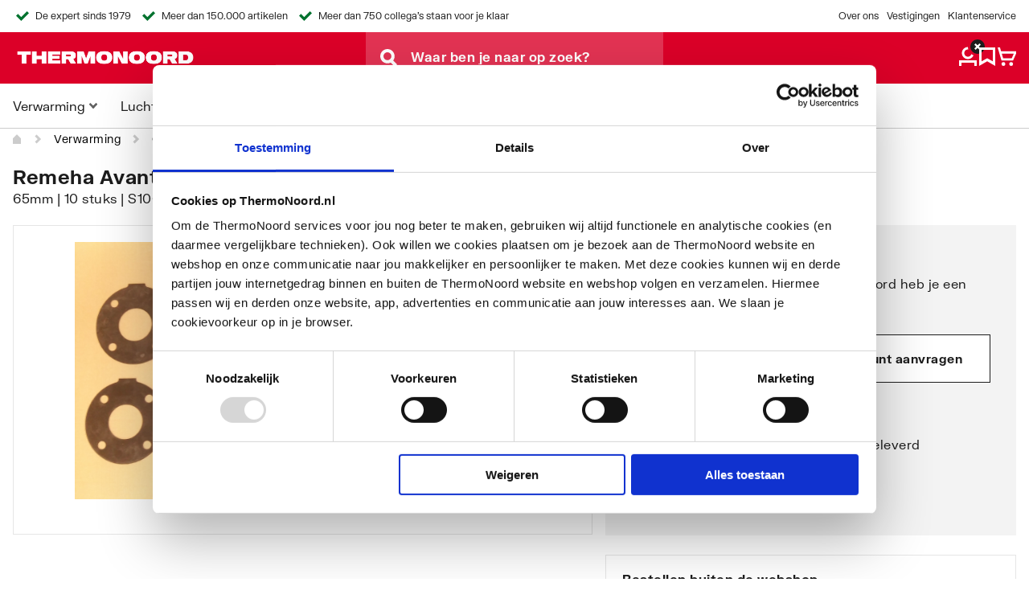

--- FILE ---
content_type: text/html;charset=UTF-8
request_url: https://thermonoord.nl/Producten/Verwarming/CV-ketels/Onderdelen/pakking/p/1242247
body_size: 24024
content:
<!DOCTYPE html>
<html lang="nl">
<head>

	<!-- Google Tag Manager data layer -->
   <noscript>
      </noscript>

   <script data-cookieconsent="ignore">
      window.dataLayer = window.dataLayer || [];
      function gtag() {
      	dataLayer.push(arguments);
      }
      gtag("consent", "default", {
      	ad_storage: "denied",
      	analytics_storage: "denied",
      	functionality_storage: "denied",
      	personalization_storage: "denied",
      	security_storage: "granted",
      	wait_for_update: 2000,
      });
      gtag("set", "ads_data_redaction", true);
   </script>
   <script data-cookieconsent="ignore" type="text/javascript">
      window.dataLayer = window.dataLayer || [];
      dataLayer.push({
      	'visitor': {
      		'ip': '3.15.154.26',
      		'classification': '',
      		'loginStatus': false,
      		'id': '',
      		'company_id': '',
      		'role': '',
      	},
      	'pageType': '',
      	'originalLocationProtocol': document.location.protocol,
      	'originalLocationHostname': document.location.hostname,
      	'originalLocationPathname': document.location.pathname,
      	'originalLocationSearch': document.location.search
      });
   </script>
   <!-- Google Tag Manager --> <script data-cookieconsent="ignore" type="text/javascript">(function(w,d,s,l,i){w[l]=w[l]||[];w[l].push({'gtm.start': new Date().getTime(),event:'gtm.js'});var f=d.getElementsByTagName(s)[0], j=d.createElement(s),dl=l!='dataLayer'?'&l='+l:'';j.async=true;j.src= 'https://sst.thermonoord.nl/gtm.js?id='+i+dl;f.parentNode.insertBefore(j,f); })(window,document,'script','dataLayer','GTM-NNFCXG');</script> <!-- End Google Tag Manager -->

<script id="Cookiebot" src="https://consent.cookiebot.com/uc.js" data-cbid="18fabbde-f2f4-4130-bc0a-b33e8fd9839d" type="text/javascript" async></script>
		<!-- Google Analytics -->
	<script data-cookieconsent="statistics,marketing" type="text/plain">
		(function(i,s,o,g,r,a,m){i['GoogleAnalyticsObject']=r;i[r]=i[r]||function(){
		(i[r].q=i[r].q||[]).push(arguments)},i[r].l=1*new Date();a=s.createElement(o),
		m=s.getElementsByTagName(o)[0];a.async=1;a.src=g;m.parentNode.insertBefore(a,m)
		})(window,document,'script','https://www.google-analytics.com/analytics.js','ga');

		ga('create', 'UA-11802847-4', 'auto');

		window.onerror = function onError(msg, file, line, col, error) {
			if (error && error.stack) {
				ga('send', 'exception', {
					exDescription: msg + ' @ ' + file + ' : ' + line + ' : ' + col + ' : stacktrace : ' + error.stack,
					exFatal: false,
					appName: 'ThermoNoord webshop',
					appVersion: '1.0',
				})
			}
		};
	</script>
	<!-- End Google Analytics -->
<script src="https://cdn-4.convertexperiments.com/js/10049607-100411210.js" type="text/javascript"></script>
		<script type="text/javascript" async src="https://thermonoord.amzand.nl/"></script>
		<title>
		pakking | Onderdelen | CV ketels | Verwarming | Producten | Thermonoord</title>

	<link rel="canonical" href="https://thermonoord.nl/Producten/Verwarming/CV-ketels/Onderdelen/pakking/p/1242247" />
		<meta http-equiv="Content-Type" content="text/html; charset=utf-8"/>
	<meta http-equiv="X-UA-Compatible" content="IE=edge">
	<meta charset="utf-8">
	<meta name="viewport" content="width=device-width, initial-scale=1">

	<meta name="keywords">
<meta name="description" content="Bekijk Remeha Avanta en andere series pakking 65mm 10 stuks S100099 bij ThermoNoord">
<meta name="robots" content="index,follow">
<meta name="facebook-domain-verification" content="3e3lihrcx4c3m9rsa693kzh2cmt3bs" />
		<link rel="shortcut icon" type="image/x-icon" media="all" href="/_ui/responsive/theme-thermonoord/images/favicon.ico" />
		

<link rel="stylesheet" type="text/css" media="all" href="/_ui/responsive/common/custom/css/plieger-store-front.74462f256a4d212c5445.css"/>
<link rel="stylesheet" type="text/css" media="all" href="/_ui/responsive/theme-thermonoord/css/theme-style.css"/>
<link rel="preload" as="font" href="/_ui/responsive/common/fonts/FKGrotesk-Medium.otf" type="font/otf" crossorigin="anonymous">
<link rel="preload" as="font" href="/_ui/responsive/common/fonts/FKGrotesk-Bold.otf" type="font/otf" crossorigin="anonymous">
<link rel="preload" as="font" href="/_ui/responsive/common/fonts/FKGrotesk-Regular.otf" type="font/otf" crossorigin="anonymous">

<link rel="stylesheet" type="text/css" media="all" href="/_ui/responsive/theme-thermonoord/css/style.css"/>
			<link rel="stylesheet" type="text/css" media="all" href="/_ui/addons/acorelmarketingformaddon/responsive/common/css/marketingformaddon.css"/>
		<link rel="stylesheet" type="text/css" media="all" href="/_ui/addons/assistedservicestorefront/responsive/common/css/assistedservicestorefront.css"/>
		<link rel="stylesheet" type="text/css" media="all" href="/_ui/addons/assistedservicestorefront/responsive/common/css/storeFinder.css"/>
		<link rel="stylesheet" type="text/css" media="all" href="/_ui/addons/assistedservicestorefront/responsive/common/css/customer360.css"/>
		<link rel="stylesheet" type="text/css" media="all" href="/_ui/addons/pliegercaptchaaddon/responsive/common/css/pliegercaptchaaddon.css"/>
		<link rel="stylesheet" type="text/css" media="all" href="/_ui/addons/pliegerpunchoutaddon/responsive/common/css/pliegerpunchoutaddon.css"/>
		<link rel="stylesheet" type="text/css" media="all" href="/_ui/addons/smarteditaddon/responsive/common/css/smarteditaddon.css"/>
		













<script type="application/ld+json">
        {
  "@context" : "https://schema.org",
  "@type" : "BreadcrumbList",
  "itemListElement" : [ {
    "@type" : "ListItem",
    "position" : 1,
    "name" : "Verwarming",
    "item" : "/Producten/Verwarming/c/03"
  }, {
    "@type" : "ListItem",
    "position" : 2,
    "name" : "CV ketels",
    "item" : "/Producten/Verwarming/CV-ketels/c/03.02"
  }, {
    "@type" : "ListItem",
    "position" : 3,
    "name" : "Onderdelen",
    "item" : "/Producten/Verwarming/CV-ketels/Onderdelen/c/03.02.20"
  }, {
    "@type" : "ListItem",
    "position" : 4,
    "name" : "pakking",
    "item" : "/Producten/Verwarming/CV-ketels/Onderdelen/pakking/p/1242247"
  } ]
}</script>
</head>
<body style="margin: 0" class="page-productDetails pageType-ProductPage template-pages-product-productLayout2Page  smartedit-page-uid-productDetails smartedit-page-uuid-eyJpdGVtSWQiOiJwcm9kdWN0RGV0YWlscyIsImNhdGFsb2dJZCI6InRoZXJtb25vb3JkQ29udGVudENhdGFsb2ciLCJjYXRhbG9nVmVyc2lvbiI6Ik9ubGluZSJ9 smartedit-catalog-version-uuid-thermonoordContentCatalog/Online  language-nl b2b">

	<!-- Google Tag Manager (noscript) -->
		<noscript><iframe src="https://sst.thermonoord.nl/ns.html?id=GTM-NNFCXG" height="0" width="0" style="display:none;visibility:hidden"></iframe></noscript>
		<!-- End Google Tag Manager (noscript) -->

		<div
		id='PliegerApp'
		data-user-logged-in="0"
		data-react-json='{
			"algolia":	{
				"APIKey": "87871b4439b2b81d69bf85b9744d306c",
				"recommendationAPIKey": "87871b4439b2b81d69bf85b9744d306c",
				"appId": "LKW7RP4MK1",
				"environment": "p1",
				"analyticsBlacklist": "37.114.91.0, 89.20.180.0"
			},
			"clientIP": "3.15.154.26",
			"userHash": "",
			"serverDate": "2026-01-24T01:10:27",
			"nettProductPricesUrl" : "/products/prices",
			"pdpDeliveryTimeNextDay":"21:00",
			"pdpPickupTimeSameDay":"16:00",
			"pdpPickupTimeNextDay":"17:00",
			"pickupDayOffsets": "24@[ADD_LEAD_TIME_ON_ONLY_BACKORDER],17@0[ALL_PRODUCTS_IN_STOCK][NOT_ALL_PRODUCTS_BACKORDER],18@1,24@2",
			"deliveryDayOffsets": "24@[ADD_LEAD_TIME_ON_ONLY_BACKORDER],18@1,24@2",
			"userIsLoggedIn": 0,
			"userCanAddToCart": 1,
			"faqUrl": "/klantenservice",
			"punchoutMode": false,
			"deliverydc": 1110,
			"favoritePOS": null,
			"favoritePOSData": null,
			"b2bB2CSplitEnabled": false,
			"pageVariant": "B2B",
			"specialCharactersAllowedInOrderName": true
			}'
		>
		</div>

		<div id='PliegerAppModals'></div>
		<div id='PliegerAppOverlays'></div>
		<div data-react-entry="PlaceModal"></div>
		<div data-react-entry="PlaceOverlay"></div>
		<div data-react-entry="PlaceFilterBar"></div>
		<div data-react-entry="ToastNotification"></div>

		<main data-currency-iso-code="EUR">

			<div class="yCmsContentSlot">
<style>#headerBar {
  background-color: #ffffff;

  @media (max-width: 720px) {
    min-height: 6.4rem;
  }

  @media (min-width: 720px) {
    min-height: 4rem;
  }
}
</style>

<div id='headerBar'
     data-react-entry="HeaderBar"
     data-react-json='{"firstItem": &quot;De expert sinds 1979&quot;,
                       "secondItem": &quot;Meer dan 150.000 artikelen&quot;,
                       "thirdItem": &quot;Meer dan 750 collega&apos;s staan voor je klaar&quot;,
                       "smallScreenItem": &quot;De expert sinds 1979 &amp; Meer dan 150.000 artikelen&quot;,
                       "firstLink": {&quot;text&quot;:&quot;Over ons&quot;,&quot;url&quot;:&quot;/over-thermonoord&quot;},
                       "secondLink": {&quot;text&quot;:&quot;Vestigingen&quot;,&quot;url&quot;:&quot;/vestigingen&quot;},
                       "thirdLink": {&quot;text&quot;:&quot;Klantenservice&quot;,&quot;url&quot;:&quot;/klantenservice&quot;},
                       "b2bHomepageUrl": "/?skipPageVariantRedirect=true",
                       "b2cHomepageUrl": "/consumenten?skipPageVariantRedirect=true"
                      }'>
</div>
</div><div class="yCmsComponent">
<!--
<div class="ui-front">
	<form name="search_form_SearchBox" method="get"
		action="/search/">
		<div class="input-group">
			<input type="text" id="js-site-search-input"
					class="form-control js-site-search-input" name="text" value=""
                    maxlength="100" placeholder="I&#39;m looking for"
					data-options="{
						&#034;autocompleteUrl&#034; : &#034;/search/autocomplete/SearchBox&#034;,
						&#034;minCharactersBeforeRequest&#034; : &#034;3&#034;,
						&#034;waitTimeBeforeRequest&#034; : &#034;500&#034;,
						&#034;displayProductImages&#034; : &#034;true&#034;
					}">
			<span class="input-group-btn"> <button class="btn btn-link js_search_button" type="submit" disabled="true">
						<span class="glyphicon glyphicon-search"></span>
					</button>
				</span>
		</div>
	</form>

</div>
-->
</div><header id='header' class="c-header u-background-color--brand">
         <div class="wrapper container-fluid">

         <div class="row">
            <div class="col-xs-12">
            <div class="c-header__content">
               <div data-react-entry="HamburgerButton"></div>
               <div class="c-header__content__logo-and-search">
               <div data-react-entry="SearchBar" data-react-json='{"autocompleteConfig":{"enabled": true, "debounceTime": 250}}' class="c-search-bar"></div>
               <div class="c-header__logo">
                  <div class="yCmsComponent yComponentWrapper">
<div class="banner__component simple-banner">
	<a href="/"><img title="ThermoNoord"
				alt="ThermoNoord" src="/medias/ThermoNoord-Logo-RGB-Wit-300DPI.png?context=[base64]"></a>
		</div></div></div>
               </div>
               <div class="c-header__icon-menu">
               <div class="c-header__link-container">
                  <div data-react-entry="HeaderLoginButtons" data-react-json='{"user": {&quot;uid&quot;:&quot;anonymous&quot;,&quot;name&quot;:&quot;Patrick Rumkorf&quot;,&quot;defaultBillingAddress&quot;:null,&quot;defaultShippingAddress&quot;:null,&quot;titleCode&quot;:null,&quot;title&quot;:null,&quot;firstName&quot;:&quot;Patrick&quot;,&quot;lastName&quot;:&quot;Rumkorf&quot;,&quot;currency&quot;:{&quot;isocode&quot;:&quot;EUR&quot;,&quot;name&quot;:&quot;Euro&quot;,&quot;active&quot;:true,&quot;symbol&quot;:&quot;&#8364;&quot;},&quot;language&quot;:{&quot;isocode&quot;:&quot;en&quot;,&quot;name&quot;:&quot;Engels&quot;,&quot;nativeName&quot;:&quot;English&quot;,&quot;active&quot;:true,&quot;required&quot;:false},&quot;displayUid&quot;:null,&quot;customerId&quot;:null,&quot;deactivationDate&quot;:null,&quot;sitePreference&quot;:{&quot;pickUpLocationName&quot;:null},&quot;sapGuestUserEmail&quot;:null,&quot;normalizedUid&quot;:null,&quot;unit&quot;:null,&quot;email&quot;:null,&quot;contactNumber&quot;:null,&quot;active&quot;:false,&quot;selected&quot;:false,&quot;roles&quot;:null,&quot;displayRoles&quot;:null,&quot;permissionGroups&quot;:null,&quot;approvers&quot;:null,&quot;approverGroups&quot;:null,&quot;permissions&quot;:null,&quot;defaultAddress&quot;:null,&quot;latestCartId&quot;:null,&quot;hasOrder&quot;:null,&quot;profilePicture&quot;:null,&quot;defaultPointOfService&quot;:null,&quot;defaultQuoteSettings&quot;:null,&quot;priceSettings&quot;:null,&quot;allowedPaymentTypes&quot;:null,&quot;oneOffAddressAllowed&quot;:null,&quot;phone&quot;:null,&quot;units&quot;:null,&quot;endUserQuotes&quot;:null,&quot;siteUid&quot;:null,&quot;sendConfirmationEmail&quot;:null,&quot;orderConfirmationEmail&quot;:null,&quot;favoriteProductCodes&quot;:null,&quot;selfRegistered&quot;:null,&quot;chosenDeliveryOption&quot;:null,&quot;chosenPriceVersion&quot;:null,&quot;loyaltyInformation&quot;:null},"accountNavigationLinks": null}'></div>
                  </div>
               </div>
            </div>
            </div>
         </div>
         </div>
         <script src="/_ui/responsive/common/js/header-scroll.js"></script>
      </header>
   <div style="min-height: 55.5px; background-color: #ffffff;"  class="c-main-navigation" data-react-entry="MainNavigation" data-react-json='{"navItems":{&quot;title&quot;:&quot;CategoriesV3&quot;,&quot;visible&quot;:true,&quot;children&quot;:[{&quot;title&quot;:&quot;Verwarming&quot;,&quot;visible&quot;:true,&quot;children&quot;:[{&quot;title&quot;:&quot;Ketels&quot;,&quot;visible&quot;:true,&quot;children&quot;:[{&quot;title&quot;:&quot;CW3 ketels&quot;,&quot;visible&quot;:true,&quot;entries&quot;:[{&quot;item&quot;:{&quot;target&quot;:&quot;sameWindow&quot;,&quot;linkName&quot;:&quot;CW3 ketels&quot;,&quot;url&quot;:&quot;/Producten/Verwarming/CV-ketels/CW3-ketels/c/03.02.01&quot;}}]},{&quot;title&quot;:&quot;CW4 ketels&quot;,&quot;visible&quot;:true,&quot;entries&quot;:[{&quot;item&quot;:{&quot;target&quot;:&quot;sameWindow&quot;,&quot;linkName&quot;:&quot;CW4 ketels&quot;,&quot;url&quot;:&quot;/Producten/Verwarming/CV-ketels/CW4-ketels/c/03.02.02&quot;}}]},{&quot;title&quot;:&quot;CW5 ketels&quot;,&quot;visible&quot;:true,&quot;entries&quot;:[{&quot;item&quot;:{&quot;target&quot;:&quot;sameWindow&quot;,&quot;linkName&quot;:&quot;CW5 ketels&quot;,&quot;url&quot;:&quot;/Producten/Verwarming/CV-ketels/CW5-ketels/c/03.02.03&quot;}}]},{&quot;title&quot;:&quot;CW6 ketels&quot;,&quot;visible&quot;:true,&quot;entries&quot;:[{&quot;item&quot;:{&quot;target&quot;:&quot;sameWindow&quot;,&quot;linkName&quot;:&quot;CW6 ketels&quot;,&quot;url&quot;:&quot;/Producten/Verwarming/CV-ketels/CW6-ketels/c/03.02.04&quot;}}]},{&quot;title&quot;:&quot;Elektrische ketels&quot;,&quot;visible&quot;:true,&quot;entries&quot;:[{&quot;item&quot;:{&quot;target&quot;:&quot;sameWindow&quot;,&quot;linkName&quot;:&quot;Elektrische ketels&quot;,&quot;url&quot;:&quot;/Producten/Verwarming/CV-ketels/Elektrische-ketels/c/03.02.05&quot;}}]},{&quot;title&quot;:&quot;Doorstroomtoestellen&quot;,&quot;visible&quot;:true,&quot;entries&quot;:[{&quot;item&quot;:{&quot;target&quot;:&quot;sameWindow&quot;,&quot;linkName&quot;:&quot;HR combi ketels&quot;,&quot;url&quot;:&quot;/Producten/Verwarming/CV-ketels/Doorstroomtoestellen/c/03.02.06&quot;}}]},{&quot;title&quot;:&quot;Solo ketels&quot;,&quot;visible&quot;:true,&quot;entries&quot;:[{&quot;item&quot;:{&quot;target&quot;:&quot;sameWindow&quot;,&quot;linkName&quot;:&quot;Solo ketels&quot;,&quot;url&quot;:&quot;/Producten/Verwarming/CV-ketels/Solo-ketels/c/03.02.08&quot;}}]},{&quot;title&quot;:&quot;Onderdelen&quot;,&quot;visible&quot;:true,&quot;entries&quot;:[{&quot;item&quot;:{&quot;target&quot;:&quot;sameWindow&quot;,&quot;linkName&quot;:&quot;Onderdelen&quot;,&quot;url&quot;:&quot;/Producten/Verwarming/CV-ketels/Onderdelen/c/03.02.20&quot;}}]},{&quot;title&quot;:&quot;Toebehoren ketels&quot;,&quot;visible&quot;:true,&quot;entries&quot;:[{&quot;item&quot;:{&quot;target&quot;:&quot;sameWindow&quot;,&quot;linkName&quot;:&quot;Toebehoren ketels&quot;,&quot;url&quot;:&quot;/Producten/Verwarming/CV-ketels/Toebehoren-ketels/c/03.02.21&quot;}}]},{&quot;title&quot;:&quot;Ketelacties&quot;,&quot;visible&quot;:true,&quot;entries&quot;:[{&quot;item&quot;:{&quot;target&quot;:&quot;sameWindow&quot;,&quot;linkName&quot;:&quot;Ketelacties&quot;,&quot;url&quot;:&quot;/ketelactie&quot;}}]}],&quot;entries&quot;:[{&quot;item&quot;:{&quot;target&quot;:&quot;sameWindow&quot;,&quot;linkName&quot;:&quot;Ketels&quot;,&quot;url&quot;:&quot;/Producten/Verwarming/CV-ketels/c/03.02&quot;}}]},{&quot;title&quot;:&quot;Toebehoren voor ketels&quot;,&quot;visible&quot;:true,&quot;children&quot;:[{&quot;title&quot;:&quot;Aansluitmateriaal&quot;,&quot;visible&quot;:true,&quot;entries&quot;:[{&quot;item&quot;:{&quot;target&quot;:&quot;sameWindow&quot;,&quot;linkName&quot;:&quot;Aansluitmateriaal&quot;,&quot;url&quot;:&quot;/Producten/Verwarming/CV-toebehoren/Aansluitmateriaal/c/03.03.01&quot;}}]},{&quot;title&quot;:&quot;Expansievaten&quot;,&quot;visible&quot;:true,&quot;entries&quot;:[{&quot;item&quot;:{&quot;target&quot;:&quot;sameWindow&quot;,&quot;linkName&quot;:&quot;Expansievaten&quot;,&quot;url&quot;:&quot;/Producten/Verwarming/CV-toebehoren/Expansievaten/c/03.03.02&quot;}}]},{&quot;title&quot;:&quot;Gereedschap&quot;,&quot;visible&quot;:true,&quot;entries&quot;:[{&quot;item&quot;:{&quot;target&quot;:&quot;sameWindow&quot;,&quot;linkName&quot;:&quot;Gereedschap&quot;,&quot;url&quot;:&quot;/Producten/Verwarming/CV-toebehoren/Gereedschap/c/03.03.03&quot;}}]},{&quot;title&quot;:&quot;Installatiemateriaal&quot;,&quot;visible&quot;:true,&quot;entries&quot;:[{&quot;item&quot;:{&quot;target&quot;:&quot;sameWindow&quot;,&quot;linkName&quot;:&quot;Installatiemateriaal&quot;,&quot;url&quot;:&quot;/Producten/Verwarming/CV-toebehoren/Installatiemateriaal/c/03.03.04&quot;}}]},{&quot;title&quot;:&quot;Lucht- en vuilafscheiders&quot;,&quot;visible&quot;:true,&quot;entries&quot;:[{&quot;item&quot;:{&quot;target&quot;:&quot;sameWindow&quot;,&quot;linkName&quot;:&quot;Lucht- en vuilafscheiders&quot;,&quot;url&quot;:&quot;/Producten/Verwarming/CV-toebehoren/Lucht--en-vuilafscheiders/c/03.03.05&quot;}}]},{&quot;title&quot;:&quot;Overig&quot;,&quot;visible&quot;:true,&quot;entries&quot;:[{&quot;item&quot;:{&quot;target&quot;:&quot;sameWindow&quot;,&quot;linkName&quot;:&quot;Overig&quot;,&quot;url&quot;:&quot;/Producten/Verwarming/CV-toebehoren/Overig/c/03.03.06&quot;}}]},{&quot;title&quot;:&quot;Platenwisselaars&quot;,&quot;visible&quot;:true,&quot;entries&quot;:[{&quot;item&quot;:{&quot;target&quot;:&quot;sameWindow&quot;,&quot;linkName&quot;:&quot;Platenwisselaars&quot;,&quot;url&quot;:&quot;/Producten/Verwarming/CV-toebehoren/Platenwisselaars/c/03.03.07&quot;}}]},{&quot;title&quot;:&quot;Rookgas materiaal&quot;,&quot;visible&quot;:true,&quot;entries&quot;:[{&quot;item&quot;:{&quot;target&quot;:&quot;sameWindow&quot;,&quot;linkName&quot;:&quot;Rookgas materiaal&quot;,&quot;url&quot;:&quot;/Producten/Verwarming/CV-toebehoren/Rookgas-materiaal/c/03.03.08&quot;}}]},{&quot;title&quot;:&quot;Rookmelders&quot;,&quot;visible&quot;:true,&quot;entries&quot;:[{&quot;item&quot;:{&quot;target&quot;:&quot;sameWindow&quot;,&quot;linkName&quot;:&quot;Rookmelders&quot;,&quot;url&quot;:&quot;/Producten/Verwarming/CV-toebehoren/Rookmelders/c/03.03.09&quot;}}]},{&quot;title&quot;:&quot;Thermostaten&quot;,&quot;visible&quot;:true,&quot;entries&quot;:[{&quot;item&quot;:{&quot;target&quot;:&quot;sameWindow&quot;,&quot;linkName&quot;:&quot;Thermostaten&quot;,&quot;url&quot;:&quot;/Producten/Verwarming/CV-toebehoren/Thermostaten/c/03.03.10&quot;}}]},{&quot;title&quot;:&quot;Rookgasafvoer en ventilatie&quot;,&quot;visible&quot;:true},{&quot;title&quot;:&quot;Afleversets&quot;,&quot;visible&quot;:true,&quot;entries&quot;:[{&quot;item&quot;:{&quot;target&quot;:&quot;sameWindow&quot;,&quot;linkName&quot;:&quot;Afleversets&quot;,&quot;url&quot;:&quot;/Producten/Verwarming/CV-toebehoren/Afleversets/c/03.03.20&quot;}}]},{&quot;title&quot;:&quot;Appendages&quot;,&quot;visible&quot;:true,&quot;entries&quot;:[{&quot;item&quot;:{&quot;target&quot;:&quot;sameWindow&quot;,&quot;linkName&quot;:&quot;Appendages&quot;,&quot;url&quot;:&quot;/Producten/Verwarming/CV-toebehoren/Appendages/c/03.03.21&quot;}}]},{&quot;title&quot;:&quot;Regelingen&quot;,&quot;visible&quot;:true,&quot;entries&quot;:[{&quot;item&quot;:{&quot;target&quot;:&quot;sameWindow&quot;,&quot;linkName&quot;:&quot;Regelingen&quot;,&quot;url&quot;:&quot;/Producten/Verwarming/CV-toebehoren/Regelingen/c/03.03.22&quot;}}]}],&quot;entries&quot;:[{&quot;item&quot;:{&quot;target&quot;:&quot;sameWindow&quot;,&quot;linkName&quot;:&quot;Toebehoren voor ketels&quot;,&quot;url&quot;:&quot;/Producten/Verwarming/CV-toebehoren/c/03.03&quot;}}]},{&quot;title&quot;:&quot;Warmtepompen&quot;,&quot;visible&quot;:true,&quot;children&quot;:[{&quot;title&quot;:&quot;Hybride warmtepompen&quot;,&quot;visible&quot;:true,&quot;entries&quot;:[{&quot;item&quot;:{&quot;target&quot;:&quot;sameWindow&quot;,&quot;linkName&quot;:&quot;Lucht / lucht&quot;,&quot;url&quot;:&quot;/Producten/Verwarming/Warmtepompen/Hybride-warmtepompen/c/03.06.01&quot;}}]},{&quot;title&quot;:&quot;Lucht / water warmtepompen&quot;,&quot;visible&quot;:true,&quot;entries&quot;:[{&quot;item&quot;:{&quot;target&quot;:&quot;sameWindow&quot;,&quot;linkName&quot;:&quot;Lucht / water&quot;,&quot;url&quot;:&quot;/Producten/Verwarming/Warmtepompen/Lucht-water-warmtepompen/c/03.06.02&quot;}}]},{&quot;title&quot;:&quot;Toebehoren voor warmtepompen&quot;,&quot;visible&quot;:true,&quot;entries&quot;:[{&quot;item&quot;:{&quot;target&quot;:&quot;sameWindow&quot;,&quot;linkName&quot;:&quot;Toebehoren voor warmtepompen&quot;,&quot;url&quot;:&quot;/Producten/Verwarming/Warmtepompen/Toebehoren-voor-warmtepompen/c/03.06.03&quot;}}]},{&quot;title&quot;:&quot;Aansluitmateriaal&quot;,&quot;visible&quot;:true,&quot;entries&quot;:[{&quot;item&quot;:{&quot;target&quot;:&quot;sameWindow&quot;,&quot;linkName&quot;:&quot;Aansluitmateriaal&quot;,&quot;url&quot;:&quot;/Producten/Verwarming/CV-toebehoren/Aansluitmateriaal/c/03.03.01&quot;}}]},{&quot;title&quot;:&quot;Warmtepompboilers&quot;,&quot;visible&quot;:true,&quot;entries&quot;:[{&quot;item&quot;:{&quot;target&quot;:&quot;sameWindow&quot;,&quot;linkName&quot;:&quot;Warmtepompboilers&quot;,&quot;url&quot;:&quot;/Producten/Verwarming/Warmtepompen/Warmtepompboilers/c/03.06.23&quot;}}]},{&quot;title&quot;:&quot;Water / water warmtepompen&quot;,&quot;visible&quot;:true,&quot;entries&quot;:[{&quot;item&quot;:{&quot;target&quot;:&quot;sameWindow&quot;,&quot;linkName&quot;:&quot;Water / water warmtepompen&quot;,&quot;url&quot;:&quot;/Producten/Verwarming/Warmtepompen/Water-water-warmtepompen/c/03.06.21&quot;}}]},{&quot;title&quot;:&quot;Ventilatiewarmtepompen&quot;,&quot;visible&quot;:true,&quot;entries&quot;:[{&quot;item&quot;:{&quot;target&quot;:&quot;sameWindow&quot;,&quot;linkName&quot;:&quot;Ventilatiewarmtepompen&quot;,&quot;url&quot;:&quot;/Producten/Verwarming/Warmtepompen/Ventilatiewarmtepompen/c/03.06.22&quot;}}]},{&quot;title&quot;:&quot;Buffervaten&quot;,&quot;visible&quot;:true,&quot;entries&quot;:[{&quot;item&quot;:{&quot;target&quot;:&quot;sameWindow&quot;,&quot;linkName&quot;:&quot;Buffervaten&quot;,&quot;url&quot;:&quot;/Producten/Verwarming/Warmtepompen/Buffervaten/c/03.01.10&quot;}}]}],&quot;entries&quot;:[{&quot;item&quot;:{&quot;target&quot;:&quot;sameWindow&quot;,&quot;linkName&quot;:&quot;Warmtepompen&quot;,&quot;url&quot;:&quot;/Producten/Verwarming/Warmtepompen/c/03.06&quot;}}]},{&quot;title&quot;:&quot;Radiatoren&quot;,&quot;visible&quot;:true,&quot;children&quot;:[{&quot;title&quot;:&quot;Convectoren&quot;,&quot;visible&quot;:true,&quot;entries&quot;:[{&quot;item&quot;:{&quot;target&quot;:&quot;sameWindow&quot;,&quot;linkName&quot;:&quot;Convectoren&quot;,&quot;url&quot;:&quot;/Producten/Verwarming/Radiatoren/Convectoren/c/03.04.01&quot;}}]},{&quot;title&quot;:&quot;Infrarood verwarming&quot;,&quot;visible&quot;:true,&quot;entries&quot;:[{&quot;item&quot;:{&quot;target&quot;:&quot;sameWindow&quot;,&quot;linkName&quot;:&quot;Infrarood verwarming&quot;,&quot;url&quot;:&quot;/Producten/Verwarming/Radiatoren/Infrarood-verwarming/c/03.04.05&quot;}}]},{&quot;title&quot;:&quot;Elektrische radiatoren&quot;,&quot;visible&quot;:true,&quot;entries&quot;:[{&quot;item&quot;:{&quot;target&quot;:&quot;sameWindow&quot;,&quot;linkName&quot;:&quot;Elektrische radiatoren&quot;,&quot;url&quot;:&quot;/Producten/Verwarming/Radiatoren/Elektrische-radiatoren/c/03.04.04&quot;}}]},{&quot;title&quot;:&quot;Ledenradiatoren&quot;,&quot;visible&quot;:true,&quot;entries&quot;:[{&quot;item&quot;:{&quot;target&quot;:&quot;sameWindow&quot;,&quot;linkName&quot;:&quot;Ledenradiatoren&quot;,&quot;url&quot;:&quot;/Producten/Verwarming/Radiatoren/Ledenradiatoren/c/03.04.06&quot;}}]},{&quot;title&quot;:&quot;Paneelradiatoren&quot;,&quot;visible&quot;:true,&quot;entries&quot;:[{&quot;item&quot;:{&quot;target&quot;:&quot;sameWindow&quot;,&quot;linkName&quot;:&quot;Paneelradiatoren&quot;,&quot;url&quot;:&quot;/Producten/Verwarming/Radiatoren/Paneelradiatoren/c/03.04.07&quot;}}]},{&quot;title&quot;:&quot;Toebehoren voor radiatoren&quot;,&quot;visible&quot;:true,&quot;entries&quot;:[{&quot;item&quot;:{&quot;target&quot;:&quot;sameWindow&quot;,&quot;linkName&quot;:&quot;Toebehoren voor radiatoren&quot;,&quot;url&quot;:&quot;/Producten/Verwarming/Radiatoren/Toebehoren-voor-radiatoren/c/03.04.08&quot;}}]},{&quot;title&quot;:&quot;Convectorputten&quot;,&quot;visible&quot;:true,&quot;entries&quot;:[{&quot;item&quot;:{&quot;target&quot;:&quot;sameWindow&quot;,&quot;linkName&quot;:&quot;Convectorputten&quot;,&quot;url&quot;:&quot;/Producten/Verwarming/Radiatoren/Convectorputten/c/03.04.02&quot;}}]},{&quot;title&quot;:&quot;Designradiatoren&quot;,&quot;visible&quot;:true,&quot;entries&quot;:[{&quot;item&quot;:{&quot;target&quot;:&quot;sameWindow&quot;,&quot;linkName&quot;:&quot;Designradiatoren&quot;,&quot;url&quot;:&quot;/Producten/Verwarming/Radiatoren/Designradiatoren/c/03.04.03&quot;}}]},{&quot;title&quot;:&quot;Radiator appendages&quot;,&quot;visible&quot;:true,&quot;entries&quot;:[{&quot;item&quot;:{&quot;target&quot;:&quot;sameWindow&quot;,&quot;linkName&quot;:&quot;Radiator appendages&quot;,&quot;url&quot;:&quot;/Producten/Verwarming/Radiatoren/Radiator-appendages/c/03.04.20&quot;}}]},{&quot;title&quot;:&quot;Bevestigingsmaterialen&quot;,&quot;visible&quot;:true,&quot;entries&quot;:[{&quot;item&quot;:{&quot;target&quot;:&quot;sameWindow&quot;,&quot;linkName&quot;:&quot;Bevestigingsmaterialen&quot;,&quot;url&quot;:&quot;/Producten/Verwarming/Radiatoren/Bevestigingsmaterialen/c/03.04.21&quot;}}]},{&quot;title&quot;:&quot;Handdoekradiatoren&quot;,&quot;visible&quot;:true,&quot;entries&quot;:[{&quot;item&quot;:{&quot;target&quot;:&quot;sameWindow&quot;,&quot;linkName&quot;:&quot;Handdoekradiatoren&quot;,&quot;url&quot;:&quot;/Producten/Verwarming/Radiatoren/Handdoekradiatoren/c/03.04.22&quot;}}]}],&quot;entries&quot;:[{&quot;item&quot;:{&quot;target&quot;:&quot;sameWindow&quot;,&quot;linkName&quot;:&quot;Radiatoren&quot;,&quot;url&quot;:&quot;/Producten/Verwarming/Radiatoren/c/03.04&quot;}}]},{&quot;title&quot;:&quot;Boilers&quot;,&quot;visible&quot;:true,&quot;children&quot;:[{&quot;title&quot;:&quot;Aansluitsets&quot;,&quot;visible&quot;:true,&quot;entries&quot;:[{&quot;item&quot;:{&quot;target&quot;:&quot;sameWindow&quot;,&quot;linkName&quot;:&quot;Aansluitsets&quot;,&quot;url&quot;:&quot;/Producten/Verwarming/Boilers/Aansluitsets/c/03.01.01&quot;}}]},{&quot;title&quot;:&quot;Close in&quot;,&quot;visible&quot;:true,&quot;entries&quot;:[{&quot;item&quot;:{&quot;target&quot;:&quot;sameWindow&quot;,&quot;linkName&quot;:&quot;Close in&quot;}}]},{&quot;title&quot;:&quot;Direct gestookte boilers&quot;,&quot;visible&quot;:true,&quot;entries&quot;:[{&quot;item&quot;:{&quot;target&quot;:&quot;sameWindow&quot;,&quot;linkName&quot;:&quot;Close up&quot;,&quot;url&quot;:&quot;/Producten/Verwarming/Boilers/Direct-gestookte-boilers/c/03.01.03&quot;}}]},{&quot;title&quot;:&quot;Elektrische boilers&quot;,&quot;visible&quot;:true,&quot;entries&quot;:[{&quot;item&quot;:{&quot;target&quot;:&quot;sameWindow&quot;,&quot;linkName&quot;:&quot;Elektrische boilers&quot;,&quot;url&quot;:&quot;/Producten/Verwarming/Boilers/Elektrische-boilers/c/03.01.04&quot;}}]},{&quot;title&quot;:&quot;Geisers&quot;,&quot;visible&quot;:true,&quot;entries&quot;:[{&quot;item&quot;:{&quot;target&quot;:&quot;sameWindow&quot;,&quot;linkName&quot;:&quot;Geisers&quot;,&quot;url&quot;:&quot;/Producten/Verwarming/Boilers/Geisers/c/03.01.05&quot;}}]},{&quot;title&quot;:&quot;Indirect gestookte boilers&quot;,&quot;visible&quot;:true,&quot;entries&quot;:[{&quot;item&quot;:{&quot;target&quot;:&quot;sameWindow&quot;,&quot;linkName&quot;:&quot;Hotfill&quot;,&quot;url&quot;:&quot;/Producten/Verwarming/Boilers/Indirect-gestookte-boilers/c/03.01.06&quot;}}]},{&quot;title&quot;:&quot;Elektrische doorstroomtoestellen&quot;,&quot;visible&quot;:true,&quot;entries&quot;:[{&quot;item&quot;:{&quot;target&quot;:&quot;sameWindow&quot;,&quot;linkName&quot;:&quot;Plintboilers&quot;,&quot;url&quot;:&quot;/Producten/Verwarming/Boilers/Elektrische-doorstroomtoestellen/c/03.01.07&quot;}}]},{&quot;title&quot;:&quot;Toebehoren voor boilers&quot;,&quot;visible&quot;:true,&quot;entries&quot;:[{&quot;item&quot;:{&quot;target&quot;:&quot;sameWindow&quot;,&quot;linkName&quot;:&quot;Toebehoren voor boilers&quot;,&quot;url&quot;:&quot;/Producten/Verwarming/Boilers/Toebehoren-voor-boilers/c/03.01.08&quot;}}]},{&quot;title&quot;:&quot;Zonneboilers&quot;,&quot;visible&quot;:true,&quot;entries&quot;:[{&quot;item&quot;:{&quot;target&quot;:&quot;sameWindow&quot;,&quot;linkName&quot;:&quot;Zonneboilers&quot;,&quot;url&quot;:&quot;/Producten/Verwarming/Boilers/Zonneboilers/c/03.01.09&quot;}}]},{&quot;title&quot;:&quot;Warmtepompboilers&quot;,&quot;visible&quot;:true,&quot;entries&quot;:[{&quot;item&quot;:{&quot;target&quot;:&quot;sameWindow&quot;,&quot;linkName&quot;:&quot;Warmtepompboilers&quot;,&quot;url&quot;:&quot;/Producten/Verwarming/Warmtepompen/Warmtepompboilers/c/03.06.23&quot;}}]},{&quot;title&quot;:&quot;Keukenboilers&quot;,&quot;visible&quot;:true,&quot;entries&quot;:[{&quot;item&quot;:{&quot;target&quot;:&quot;sameWindow&quot;,&quot;linkName&quot;:&quot;Keukenboilers&quot;,&quot;url&quot;:&quot;/Producten/Verwarming/Boilers/Keukenboilers/c/03.01.02&quot;}}]}],&quot;entries&quot;:[{&quot;item&quot;:{&quot;target&quot;:&quot;sameWindow&quot;,&quot;linkName&quot;:&quot;Boilers&quot;,&quot;url&quot;:&quot;/Producten/Verwarming/Boilers/c/03.01&quot;}}]},{&quot;title&quot;:&quot;Vloerverwarming&quot;,&quot;visible&quot;:true,&quot;children&quot;:[{&quot;title&quot;:&quot;Elektrische vloerverwarming&quot;,&quot;visible&quot;:true,&quot;entries&quot;:[{&quot;item&quot;:{&quot;target&quot;:&quot;sameWindow&quot;,&quot;linkName&quot;:&quot;Elektrische vloerverwarming&quot;,&quot;url&quot;:&quot;/Producten/Verwarming/Vloerverwarming/Elektrische-vloerverwarming/c/03.05.01&quot;}}]},{&quot;title&quot;:&quot;Verlegmateriaal&quot;,&quot;visible&quot;:true,&quot;entries&quot;:[{&quot;item&quot;:{&quot;target&quot;:&quot;sameWindow&quot;,&quot;linkName&quot;:&quot;Matten&quot;,&quot;url&quot;:&quot;/Producten/Verwarming/Vloerverwarming/Verlegmateriaal/c/03.05.02&quot;}}]},{&quot;title&quot;:&quot;Verdelers&quot;,&quot;visible&quot;:true,&quot;entries&quot;:[{&quot;item&quot;:{&quot;target&quot;:&quot;sameWindow&quot;,&quot;linkName&quot;:&quot;Verdelers&quot;,&quot;url&quot;:&quot;/Producten/Verwarming/Vloerverwarming/Verdelers/c/03.05.03&quot;}}]},{&quot;title&quot;:&quot;Vloerverwarmingsbuis&quot;,&quot;visible&quot;:true,&quot;entries&quot;:[{&quot;item&quot;:{&quot;target&quot;:&quot;sameWindow&quot;,&quot;linkName&quot;:&quot;Vloerverwarmingsbuis&quot;,&quot;url&quot;:&quot;/Producten/Verwarming/Vloerverwarming/Buis/c/03.05.04&quot;}}]},{&quot;title&quot;:&quot;Toebehoren vloerverwarming&quot;,&quot;visible&quot;:true,&quot;entries&quot;:[{&quot;item&quot;:{&quot;target&quot;:&quot;sameWindow&quot;,&quot;linkName&quot;:&quot;Toebehoren vloerverwarming&quot;,&quot;url&quot;:&quot;/Producten/Verwarming/Vloerverwarming/Toebehoren-vloerverwarming/c/03.05.20&quot;}}]}],&quot;entries&quot;:[{&quot;item&quot;:{&quot;target&quot;:&quot;sameWindow&quot;,&quot;linkName&quot;:&quot;Vloerverwarming&quot;,&quot;url&quot;:&quot;/Producten/Verwarming/Vloerverwarming/c/03.05&quot;}}]},{&quot;title&quot;:&quot;Pompen&quot;,&quot;visible&quot;:true,&quot;children&quot;:[{&quot;title&quot;:&quot;Circulatiepompen&quot;,&quot;visible&quot;:true,&quot;entries&quot;:[{&quot;item&quot;:{&quot;target&quot;:&quot;sameWindow&quot;,&quot;linkName&quot;:&quot;Circulatiepompen&quot;,&quot;url&quot;:&quot;/Producten/Verwarming/Pompen/Circulatiepompen/c/03.07.01&quot;}}]},{&quot;title&quot;:&quot;Tapwaterpompen&quot;,&quot;visible&quot;:true,&quot;entries&quot;:[{&quot;item&quot;:{&quot;target&quot;:&quot;sameWindow&quot;,&quot;linkName&quot;:&quot;Tapwaterpompen&quot;,&quot;url&quot;:&quot;/Producten/Verwarming/Pompen/Tapwaterpompen/c/03.07.02&quot;}}]},{&quot;title&quot;:&quot;Condenswaterpompen&quot;,&quot;visible&quot;:true,&quot;entries&quot;:[{&quot;item&quot;:{&quot;target&quot;:&quot;sameWindow&quot;,&quot;linkName&quot;:&quot;Condenswaterpompen&quot;,&quot;url&quot;:&quot;/Producten/Verwarming/Pompen/Condenswaterpompen/c/03.07.03&quot;}}]},{&quot;title&quot;:&quot;Dompelpompen&quot;,&quot;visible&quot;:true,&quot;entries&quot;:[{&quot;item&quot;:{&quot;target&quot;:&quot;sameWindow&quot;,&quot;linkName&quot;:&quot;Dompelpompen&quot;,&quot;url&quot;:&quot;/Producten/Verwarming/Pompen/Dompelpompen/c/03.07.04&quot;}}]},{&quot;title&quot;:&quot;Drukverhogingspompen&quot;,&quot;visible&quot;:true,&quot;entries&quot;:[{&quot;item&quot;:{&quot;target&quot;:&quot;sameWindow&quot;,&quot;linkName&quot;:&quot;Drukverhogingspompen&quot;,&quot;url&quot;:&quot;/Producten/Verwarming/Pompen/Drukverhogingspompen/c/03.07.05&quot;}}]},{&quot;title&quot;:&quot;Toebehoren voor pompen&quot;,&quot;visible&quot;:true,&quot;entries&quot;:[{&quot;item&quot;:{&quot;target&quot;:&quot;sameWindow&quot;,&quot;linkName&quot;:&quot;Toebehoren voor pompen&quot;,&quot;url&quot;:&quot;/Producten/Verwarming/Pompen/Toebehoren-voor-pompen/c/03.07.06&quot;}}]}],&quot;entries&quot;:[{&quot;item&quot;:{&quot;target&quot;:&quot;sameWindow&quot;,&quot;linkName&quot;:&quot;Pompen&quot;,&quot;url&quot;:&quot;/Producten/Verwarming/Pompen/c/03.07&quot;}}]}]},{&quot;title&quot;:&quot;Lucht en ventilatie&quot;,&quot;visible&quot;:true,&quot;children&quot;:[{&quot;title&quot;:&quot;WTW&quot;,&quot;visible&quot;:true,&quot;children&quot;:[{&quot;title&quot;:&quot;WTW-units&quot;,&quot;visible&quot;:true,&quot;entries&quot;:[{&quot;item&quot;:{&quot;target&quot;:&quot;sameWindow&quot;,&quot;linkName&quot;:&quot;WTW-units&quot;,&quot;url&quot;:&quot;/Producten/Lucht-en-ventilatie/WTW/WTW-units/c/04.04.01&quot;}}]},{&quot;title&quot;:&quot;WTW-buizen en slangen&quot;,&quot;visible&quot;:true,&quot;entries&quot;:[{&quot;item&quot;:{&quot;target&quot;:&quot;sameWindow&quot;,&quot;linkName&quot;:&quot;WTW-buizen en slangen&quot;,&quot;url&quot;:&quot;/Producten/Lucht-en-ventilatie/WTW/WTW-buizen-en-slangen/c/04.04.02&quot;}}]},{&quot;title&quot;:&quot;WTW-hulpstukken&quot;,&quot;visible&quot;:true,&quot;entries&quot;:[{&quot;item&quot;:{&quot;target&quot;:&quot;sameWindow&quot;,&quot;linkName&quot;:&quot;WTW-hulpstukken&quot;,&quot;url&quot;:&quot;/Producten/Lucht-en-ventilatie/WTW/WTW-hulpstukken/c/04.04.03&quot;}}]},{&quot;title&quot;:&quot;WTW-kanalen&quot;,&quot;visible&quot;:true,&quot;entries&quot;:[{&quot;item&quot;:{&quot;target&quot;:&quot;sameWindow&quot;,&quot;linkName&quot;:&quot;WTW-kanalen&quot;,&quot;url&quot;:&quot;/Producten/Lucht-en-ventilatie/WTW/WTW-kanalen/c/04.04.04&quot;}}]},{&quot;title&quot;:&quot;WTW-dak-, en geveldoorvoeren&quot;,&quot;visible&quot;:true,&quot;entries&quot;:[{&quot;item&quot;:{&quot;target&quot;:&quot;sameWindow&quot;,&quot;linkName&quot;:&quot;WTW-dak-, en geveldoorvoeren&quot;,&quot;url&quot;:&quot;/Producten/Lucht-en-ventilatie/WTW/WTW-dak-%2C-en-geveldoorvoeren/c/04.04.05&quot;}}]},{&quot;title&quot;:&quot;WTW-toebehoren&quot;,&quot;visible&quot;:true,&quot;entries&quot;:[{&quot;item&quot;:{&quot;target&quot;:&quot;sameWindow&quot;,&quot;linkName&quot;:&quot;WTW-toebehoren&quot;,&quot;url&quot;:&quot;/Producten/Lucht-en-ventilatie/WTW/WTW-toebehoren/c/04.04.06&quot;}}]},{&quot;title&quot;:&quot;WTW-aansluitpakketten&quot;,&quot;visible&quot;:true,&quot;entries&quot;:[{&quot;item&quot;:{&quot;target&quot;:&quot;sameWindow&quot;,&quot;linkName&quot;:&quot;WTW-aansluitpakketten&quot;,&quot;url&quot;:&quot;/Producten/Lucht-en-ventilatie/WTW/WTW-aansluitpakketten/c/04.04.07&quot;}}]}],&quot;entries&quot;:[{&quot;item&quot;:{&quot;target&quot;:&quot;sameWindow&quot;,&quot;linkName&quot;:&quot;WTW&quot;,&quot;url&quot;:&quot;/Producten/Lucht-en-ventilatie/WTW/c/04.04&quot;}}]},{&quot;title&quot;:&quot;Ventilatoren&quot;,&quot;visible&quot;:true,&quot;children&quot;:[{&quot;title&quot;:&quot;Woonhuisventilatoren&quot;,&quot;visible&quot;:true,&quot;entries&quot;:[{&quot;item&quot;:{&quot;target&quot;:&quot;sameWindow&quot;,&quot;linkName&quot;:&quot;Woonhuisventilatoren&quot;,&quot;url&quot;:&quot;/Producten/Lucht-en-ventilatie/Ventilatoren/Woonhuisventilatoren/c/04.03.01&quot;}}]},{&quot;title&quot;:&quot;Badkamerventilatoren&quot;,&quot;visible&quot;:true,&quot;entries&quot;:[{&quot;item&quot;:{&quot;target&quot;:&quot;sameWindow&quot;,&quot;linkName&quot;:&quot;Badkamerventilatoren&quot;,&quot;url&quot;:&quot;/Producten/Lucht-en-ventilatie/Ventilatoren/Badkamerventilatoren/c/04.03.02&quot;}}]},{&quot;title&quot;:&quot;Buisventilatoren&quot;,&quot;visible&quot;:true,&quot;entries&quot;:[{&quot;item&quot;:{&quot;target&quot;:&quot;sameWindow&quot;,&quot;linkName&quot;:&quot;Buisventilatoren&quot;,&quot;url&quot;:&quot;/Producten/Lucht-en-ventilatie/Ventilatoren/Buisventilatoren/c/04.03.03&quot;}}]},{&quot;title&quot;:&quot;Dakventilatoren&quot;,&quot;visible&quot;:true,&quot;entries&quot;:[{&quot;item&quot;:{&quot;target&quot;:&quot;sameWindow&quot;,&quot;linkName&quot;:&quot;Dakventilatoren&quot;,&quot;url&quot;:&quot;/Producten/Lucht-en-ventilatie/Ventilatoren/Dakventilatoren/c/04.03.04&quot;}}]},{&quot;title&quot;:&quot;Bedieningen&quot;,&quot;visible&quot;:true,&quot;entries&quot;:[{&quot;item&quot;:{&quot;target&quot;:&quot;sameWindow&quot;,&quot;linkName&quot;:&quot;Bedieningen&quot;,&quot;url&quot;:&quot;/Producten/Lucht-en-ventilatie/Ventilatoren/Bedieningen/c/04.03.06&quot;}}]}],&quot;entries&quot;:[{&quot;item&quot;:{&quot;target&quot;:&quot;sameWindow&quot;,&quot;linkName&quot;:&quot;Ventilatoren&quot;,&quot;url&quot;:&quot;/Producten/Lucht-en-ventilatie/Ventilatoren/c/04.03&quot;}}]},{&quot;title&quot;:&quot;Doorvoeren&quot;,&quot;visible&quot;:true,&quot;children&quot;:[{&quot;title&quot;:&quot;Dak-, en geveldoorvoeren&quot;,&quot;visible&quot;:true,&quot;entries&quot;:[{&quot;item&quot;:{&quot;target&quot;:&quot;sameWindow&quot;,&quot;linkName&quot;:&quot;Dak-, en geveldoorvoeren&quot;,&quot;url&quot;:&quot;/Producten/Lucht-en-ventilatie/Doorvoeren/Dak-%2C-en-geveldoorvoeren%C2%A0/c/04.06.01&quot;}}]},{&quot;title&quot;:&quot;Ventilatiekappen&quot;,&quot;visible&quot;:true,&quot;entries&quot;:[{&quot;item&quot;:{&quot;target&quot;:&quot;sameWindow&quot;,&quot;linkName&quot;:&quot;Ventilatiekappen&quot;,&quot;url&quot;:&quot;/Producten/Lucht-en-ventilatie/Doorvoeren/Ventilatiekappen%C2%A0/c/04.06.02&quot;}}]},{&quot;title&quot;:&quot;Beluchting&quot;,&quot;visible&quot;:true,&quot;entries&quot;:[{&quot;item&quot;:{&quot;target&quot;:&quot;sameWindow&quot;,&quot;linkName&quot;:&quot;Beluchting&quot;,&quot;url&quot;:&quot;/Producten/Lucht-en-ventilatie/Doorvoeren/Beluchting/c/04.06.03&quot;}}]},{&quot;title&quot;:&quot;Dakopstanden&quot;,&quot;visible&quot;:true,&quot;entries&quot;:[{&quot;item&quot;:{&quot;target&quot;:&quot;sameWindow&quot;,&quot;linkName&quot;:&quot;Dakopstanden&quot;,&quot;url&quot;:&quot;/Producten/Lucht-en-ventilatie/Doorvoeren/Dakopstanden/c/04.06.04&quot;}}]}],&quot;entries&quot;:[{&quot;item&quot;:{&quot;target&quot;:&quot;sameWindow&quot;,&quot;linkName&quot;:&quot;Doorvoeren&quot;,&quot;url&quot;:&quot;/Producten/Lucht-en-ventilatie/Doorvoeren/c/04.06&quot;}}]},{&quot;title&quot;:&quot;Toebehoren voor Ventilatie&quot;,&quot;visible&quot;:true,&quot;children&quot;:[{&quot;title&quot;:&quot;Spiralobuis&quot;,&quot;visible&quot;:true,&quot;entries&quot;:[{&quot;item&quot;:{&quot;target&quot;:&quot;sameWindow&quot;,&quot;linkName&quot;:&quot;Spiralobuis&quot;,&quot;url&quot;:&quot;/Producten/Lucht-en-ventilatie/Toebehoren-voor-Ventilatie/Spiralobuis/c/04.05.01&quot;}}]},{&quot;title&quot;:&quot;Thermische luchtslangen&quot;,&quot;visible&quot;:true,&quot;entries&quot;:[{&quot;item&quot;:{&quot;target&quot;:&quot;sameWindow&quot;,&quot;linkName&quot;:&quot;Thermische luchtslangen&quot;,&quot;url&quot;:&quot;/Producten/Lucht-en-ventilatie/Toebehoren-voor-Ventilatie/Thermische-luchtslangen/c/04.05.02&quot;}}]},{&quot;title&quot;:&quot;Akoestische luchtslangen&quot;,&quot;visible&quot;:true,&quot;entries&quot;:[{&quot;item&quot;:{&quot;target&quot;:&quot;sameWindow&quot;,&quot;linkName&quot;:&quot;Akoestische luchtslangen&quot;,&quot;url&quot;:&quot;/Producten/Lucht-en-ventilatie/Toebehoren-voor-Ventilatie/Akoestische-luchtslangen/c/04.05.03&quot;}}]},{&quot;title&quot;:&quot;Hulpstukken voor luchtslangen&quot;,&quot;visible&quot;:true,&quot;entries&quot;:[{&quot;item&quot;:{&quot;target&quot;:&quot;sameWindow&quot;,&quot;linkName&quot;:&quot;Hulpstukken voor luchtslangen&quot;,&quot;url&quot;:&quot;/Producten/Lucht-en-ventilatie/Toebehoren-voor-Ventilatie/Hulpstukken-voor-luchtslangen/c/04.05.04&quot;}}]},{&quot;title&quot;:&quot;Ventilatiekanalen en hulpstukken&quot;,&quot;visible&quot;:true,&quot;entries&quot;:[{&quot;item&quot;:{&quot;target&quot;:&quot;sameWindow&quot;,&quot;linkName&quot;:&quot;Ventilatiekanalen en hulpstukken&quot;,&quot;url&quot;:&quot;/Producten/Lucht-en-ventilatie/Toebehoren-voor-Ventilatie/Ventilatiekanalen-en-hulpstukken/c/04.05.06&quot;}}]},{&quot;title&quot;:&quot;Instortkanalen&quot;,&quot;visible&quot;:true,&quot;entries&quot;:[{&quot;item&quot;:{&quot;target&quot;:&quot;sameWindow&quot;,&quot;linkName&quot;:&quot;Instortkanalen&quot;,&quot;url&quot;:&quot;/Producten/Lucht-en-ventilatie/Toebehoren-voor-Ventilatie/Instortkanalen%C2%A0/c/04.05.07&quot;}}]},{&quot;title&quot;:&quot;Luchtverdeelsystemen&quot;,&quot;visible&quot;:true,&quot;entries&quot;:[{&quot;item&quot;:{&quot;target&quot;:&quot;sameWindow&quot;,&quot;linkName&quot;:&quot;Luchtverdeelsystemen&quot;,&quot;url&quot;:&quot;/Producten/Lucht-en-ventilatie/Toebehoren-voor-Ventilatie/Luchtverdeelsystemen/c/04.05.08&quot;}}]},{&quot;title&quot;:&quot;Geluiddempers&quot;,&quot;visible&quot;:true,&quot;entries&quot;:[{&quot;item&quot;:{&quot;target&quot;:&quot;sameWindow&quot;,&quot;linkName&quot;:&quot;Geluiddempers&quot;,&quot;url&quot;:&quot;/Producten/Lucht-en-ventilatie/Toebehoren-voor-Ventilatie/Geluiddempers/c/04.05.09&quot;}}]},{&quot;title&quot;:&quot;Overige toebehoren&quot;,&quot;visible&quot;:true,&quot;entries&quot;:[{&quot;item&quot;:{&quot;target&quot;:&quot;sameWindow&quot;,&quot;linkName&quot;:&quot;Overige toebehoren&quot;,&quot;url&quot;:&quot;/Producten/Lucht-en-ventilatie/Toebehoren-voor-Ventilatie/Overige-toebehoren/c/04.05.10&quot;}}]},{&quot;title&quot;:&quot;Ventilatieroosters&quot;,&quot;visible&quot;:true,&quot;entries&quot;:[{&quot;item&quot;:{&quot;target&quot;:&quot;sameWindow&quot;,&quot;linkName&quot;:&quot;Ventilatieroosters&quot;,&quot;url&quot;:&quot;/Producten/Lucht-en-ventilatie/Toebehoren-voor-Ventilatie/Ventilatieroosters/c/04.05.11&quot;}}]},{&quot;title&quot;:&quot;Ventilatieventielen&quot;,&quot;visible&quot;:true,&quot;entries&quot;:[{&quot;item&quot;:{&quot;target&quot;:&quot;sameWindow&quot;,&quot;linkName&quot;:&quot;Ventilatieventielen&quot;,&quot;url&quot;:&quot;/Producten/Lucht-en-ventilatie/Toebehoren-voor-Ventilatie/Ventilatieventielen/c/04.05.12&quot;}}]}],&quot;entries&quot;:[{&quot;item&quot;:{&quot;target&quot;:&quot;sameWindow&quot;,&quot;linkName&quot;:&quot;Toebehoren voor Ventilatie&quot;,&quot;url&quot;:&quot;/Producten/Lucht-en-ventilatie/Toebehoren-voor-Ventilatie/c/04.05&quot;}}]},{&quot;title&quot;:&quot;Airconditioning&quot;,&quot;visible&quot;:true,&quot;children&quot;:[{&quot;title&quot;:&quot;Single-split sets&quot;,&quot;visible&quot;:true,&quot;entries&quot;:[{&quot;item&quot;:{&quot;target&quot;:&quot;sameWindow&quot;,&quot;linkName&quot;:&quot;Single-split sets&quot;,&quot;url&quot;:&quot;/Producten/Lucht-en-ventilatie/Airconditioning/Single-split-complete-sets/c/04.07.01&quot;}}]},{&quot;title&quot;:&quot;Single en Multi-split binnendelen&quot;,&quot;visible&quot;:true,&quot;entries&quot;:[{&quot;item&quot;:{&quot;target&quot;:&quot;sameWindow&quot;,&quot;linkName&quot;:&quot;Single en Multi-split binnendelen&quot;,&quot;url&quot;:&quot;/Producten/Lucht-en-ventilatie/Airconditioning/Single-en-Multi-split-binnendelen/c/04.07.03&quot;}}]},{&quot;title&quot;:&quot;Single en Multi-split buitendelen&quot;,&quot;visible&quot;:true,&quot;entries&quot;:[{&quot;item&quot;:{&quot;target&quot;:&quot;sameWindow&quot;,&quot;linkName&quot;:&quot;Single en Multi-split buitendelen&quot;,&quot;url&quot;:&quot;/Producten/Lucht-en-ventilatie/Airconditioning/Single-en-Multi-split-buitendelen/c/04.07.04&quot;}}]},{&quot;title&quot;:&quot;Besturing en toebehoren&quot;,&quot;visible&quot;:true,&quot;entries&quot;:[{&quot;item&quot;:{&quot;target&quot;:&quot;sameWindow&quot;,&quot;linkName&quot;:&quot;Besturing en toebehoren&quot;,&quot;url&quot;:&quot;/Producten/Lucht-en-ventilatie/Airconditioning/Besturing-en-toebehoren/c/04.07.05&quot;}}]},{&quot;title&quot;:&quot;Samsung Airconditioning&quot;,&quot;visible&quot;:true,&quot;entries&quot;:[{&quot;item&quot;:{&quot;target&quot;:&quot;sameWindow&quot;,&quot;linkName&quot;:&quot;Samsung airconditioning&quot;,&quot;url&quot;:&quot;/merken/samsung&quot;}}]}],&quot;entries&quot;:[{&quot;item&quot;:{&quot;target&quot;:&quot;sameWindow&quot;,&quot;linkName&quot;:&quot;Airconditioning&quot;,&quot;url&quot;:&quot;/Producten/Lucht-en-ventilatie/Airconditioning/c/04.07&quot;}}]},{&quot;title&quot;:&quot;Aansluitmateriaal&quot;,&quot;visible&quot;:true,&quot;children&quot;:[{&quot;title&quot;:&quot;Koelleidingen&quot;,&quot;visible&quot;:true,&quot;entries&quot;:[{&quot;item&quot;:{&quot;target&quot;:&quot;sameWindow&quot;,&quot;linkName&quot;:&quot;Koelleidingen&quot;,&quot;url&quot;:&quot;/Producten/Lucht-en-ventilatie/Aansluitmateriaal/Koelleidingen/c/04.09.01&quot;}}]},{&quot;title&quot;:&quot;Buisisolatie&quot;,&quot;visible&quot;:true,&quot;entries&quot;:[{&quot;item&quot;:{&quot;target&quot;:&quot;sameWindow&quot;,&quot;linkName&quot;:&quot;Buisisolatie&quot;,&quot;url&quot;:&quot;/Producten/Installatiemateriaal/Buizen/Buisisolatie/c/02.04.01&quot;}}]},{&quot;title&quot;:&quot;Fittingen&quot;,&quot;visible&quot;:true,&quot;entries&quot;:[{&quot;item&quot;:{&quot;target&quot;:&quot;sameWindow&quot;,&quot;linkName&quot;:&quot;Fittingen&quot;,&quot;url&quot;:&quot;/Producten/Lucht-en-ventilatie/Aansluitmateriaal/Fittingen/c/04.09.03&quot;}}]},{&quot;title&quot;:&quot;Persfittingen&quot;,&quot;visible&quot;:true,&quot;entries&quot;:[{&quot;item&quot;:{&quot;target&quot;:&quot;sameWindow&quot;,&quot;linkName&quot;:&quot;Persfittingen&quot;,&quot;url&quot;:&quot;/Producten/Lucht-en-ventilatie/Aansluitmateriaal/Persfittingen/c/04.09.04&quot;}}]}],&quot;entries&quot;:[{&quot;item&quot;:{&quot;target&quot;:&quot;sameWindow&quot;,&quot;linkName&quot;:&quot;Aansluitmateriaal&quot;,&quot;url&quot;:&quot;/Producten/Lucht-en-ventilatie/Aansluitmateriaal/c/04.09&quot;}}]},{&quot;title&quot;:&quot;Airconditioning Toebehoren&quot;,&quot;visible&quot;:true,&quot;children&quot;:[{&quot;title&quot;:&quot;Leidinggoten&quot;,&quot;visible&quot;:true,&quot;entries&quot;:[{&quot;item&quot;:{&quot;target&quot;:&quot;sameWindow&quot;,&quot;linkName&quot;:&quot;Leidinggoten&quot;,&quot;url&quot;:&quot;/Producten/Lucht-en-ventilatie/Airconditioning-Toebehoren/Leidinggoten/c/04.08.01&quot;}}]},{&quot;title&quot;:&quot;Leidinggoten hulpstukken&quot;,&quot;visible&quot;:true,&quot;entries&quot;:[{&quot;item&quot;:{&quot;target&quot;:&quot;sameWindow&quot;,&quot;linkName&quot;:&quot;Leidinggoten hulpstukken&quot;,&quot;url&quot;:&quot;/Producten/Lucht-en-ventilatie/Airconditioning-Toebehoren/Leidinggoten-hulpstukken/c/04.08.02&quot;}}]},{&quot;title&quot;:&quot;Opstelmateriaal&quot;,&quot;visible&quot;:true,&quot;entries&quot;:[{&quot;item&quot;:{&quot;target&quot;:&quot;sameWindow&quot;,&quot;linkName&quot;:&quot;Opstelmateriaal&quot;,&quot;url&quot;:&quot;/Producten/Lucht-en-ventilatie/Airconditioning-Toebehoren/Opstelmateriaal/c/04.08.03&quot;}}]},{&quot;title&quot;:&quot;Condenswaterpompen en toebehoren&quot;,&quot;visible&quot;:true,&quot;entries&quot;:[{&quot;item&quot;:{&quot;target&quot;:&quot;sameWindow&quot;,&quot;linkName&quot;:&quot;Condenswaterpompen en toebehoren&quot;,&quot;url&quot;:&quot;/Producten/Lucht-en-ventilatie/Airconditioning-Toebehoren/Condenswaterpompen-en-toebehoren/c/04.08.04&quot;}}]},{&quot;title&quot;:&quot;Overige airco toebehoren&quot;,&quot;visible&quot;:true,&quot;entries&quot;:[{&quot;item&quot;:{&quot;target&quot;:&quot;sameWindow&quot;,&quot;linkName&quot;:&quot;Overige airco toebehoren&quot;,&quot;url&quot;:&quot;/Producten/Lucht-en-ventilatie/Airconditioning-Toebehoren/Overige-airco-toebehoren/c/04.08.05&quot;}}]},{&quot;title&quot;:&quot;Werkschakelaars&quot;,&quot;visible&quot;:true,&quot;entries&quot;:[{&quot;item&quot;:{&quot;target&quot;:&quot;sameWindow&quot;,&quot;linkName&quot;:&quot;Werkschakelaars&quot;,&quot;url&quot;:&quot;/Producten/Elektra/Installatiemateriaal/Werkschakelaar/c/06.04.02&quot;}}]},{&quot;title&quot;:&quot;Elektrakabel&quot;,&quot;visible&quot;:true,&quot;entries&quot;:[{&quot;item&quot;:{&quot;target&quot;:&quot;sameWindow&quot;,&quot;linkName&quot;:&quot;Elektrakabel&quot;,&quot;url&quot;:&quot;/Producten/Elektra/Draad-en-Kabel/Installatiekabel/c/06.01.01&quot;}}]},{&quot;title&quot;:&quot;Trillingsdempers&quot;,&quot;visible&quot;:true,&quot;entries&quot;:[{&quot;item&quot;:{&quot;target&quot;:&quot;sameWindow&quot;,&quot;linkName&quot;:&quot;Trillingsdempers&quot;,&quot;url&quot;:&quot;/Producten/Lucht-en-ventilatie/Airconditioning-Toebehoren/Trillingsdempers/c/04.08.08&quot;}}]},{&quot;title&quot;:&quot;Schoonmaakmiddelen&quot;,&quot;visible&quot;:true,&quot;entries&quot;:[{&quot;item&quot;:{&quot;target&quot;:&quot;sameWindow&quot;,&quot;linkName&quot;:&quot;Schoonmaakmiddelen&quot;,&quot;url&quot;:&quot;/Producten/Lucht-en-ventilatie/Airconditioning-Toebehoren/Schoonmaakmiddelen/c/04.08.09&quot;}}]},{&quot;title&quot;:&quot;Dakdoorvoeren&quot;,&quot;visible&quot;:true,&quot;entries&quot;:[{&quot;item&quot;:{&quot;target&quot;:&quot;sameWindow&quot;,&quot;linkName&quot;:&quot;Dakdoorvoeren&quot;,&quot;url&quot;:&quot;/Producten/Lucht-en-ventilatie/Airconditioning-Toebehoren/Dakdoorvoeren/c/04.08.10&quot;}}]},{&quot;title&quot;:&quot;Gereedschappen&quot;,&quot;visible&quot;:true,&quot;entries&quot;:[{&quot;item&quot;:{&quot;target&quot;:&quot;sameWindow&quot;,&quot;linkName&quot;:&quot;Gereedschappen&quot;,&quot;url&quot;:&quot;/Producten/Lucht-en-ventilatie/Airconditioning-Toebehoren/Gereedschappen/c/04.08.11&quot;}}]},{&quot;title&quot;:&quot;Omkastingen&quot;,&quot;visible&quot;:true,&quot;entries&quot;:[{&quot;item&quot;:{&quot;target&quot;:&quot;sameWindow&quot;,&quot;linkName&quot;:&quot;Omkastingen&quot;,&quot;url&quot;:&quot;/Producten/Lucht-en-ventilatie/Airconditioning-Toebehoren/Omkastingen/c/04.08.12&quot;}}]}],&quot;entries&quot;:[{&quot;item&quot;:{&quot;target&quot;:&quot;sameWindow&quot;,&quot;linkName&quot;:&quot;Airconditioning Toebehoren&quot;,&quot;url&quot;:&quot;/Producten/Lucht-en-ventilatie/Airconditioning-Toebehoren/c/04.08&quot;}}]},{&quot;title&quot;:&quot;Luchtverwarming&quot;,&quot;visible&quot;:true,&quot;children&quot;:[{&quot;title&quot;:&quot;Luchtgordijnen&quot;,&quot;visible&quot;:true,&quot;entries&quot;:[{&quot;item&quot;:{&quot;target&quot;:&quot;sameWindow&quot;,&quot;linkName&quot;:&quot;Luchtgordijnen&quot;,&quot;url&quot;:&quot;/Producten/Lucht-en-ventilatie/Luchtverwarming/Luchtgordijnen/c/04.10.01&quot;}}]},{&quot;title&quot;:&quot;Luchtverhitters&quot;,&quot;visible&quot;:true,&quot;entries&quot;:[{&quot;item&quot;:{&quot;target&quot;:&quot;sameWindow&quot;,&quot;linkName&quot;:&quot;Luchtverhitters&quot;,&quot;url&quot;:&quot;/Producten/Lucht-en-ventilatie/Luchtverwarming/Luchtverhitters/c/04.10.02&quot;}}]}],&quot;entries&quot;:[{&quot;item&quot;:{&quot;target&quot;:&quot;sameWindow&quot;,&quot;linkName&quot;:&quot;Luchtverwarming&quot;,&quot;url&quot;:&quot;/Producten/Lucht-en-ventilatie/Luchtverwarming/c/04.10&quot;}}]}]},{&quot;title&quot;:&quot;Installatiemateriaal&quot;,&quot;visible&quot;:true,&quot;children&quot;:[{&quot;title&quot;:&quot;Fittingen&quot;,&quot;visible&quot;:true,&quot;children&quot;:[{&quot;title&quot;:&quot;Draadfittingen&quot;,&quot;visible&quot;:true,&quot;entries&quot;:[{&quot;item&quot;:{&quot;target&quot;:&quot;sameWindow&quot;,&quot;linkName&quot;:&quot;Draadfittingen&quot;,&quot;url&quot;:&quot;/Producten/Installatiemateriaal/Fittingen/Draadfittingen/c/02.06.01&quot;}}]},{&quot;title&quot;:&quot;Knelfittingen&quot;,&quot;visible&quot;:true,&quot;entries&quot;:[{&quot;item&quot;:{&quot;target&quot;:&quot;sameWindow&quot;,&quot;linkName&quot;:&quot;Knelfittingen&quot;,&quot;url&quot;:&quot;/Producten/Installatiemateriaal/Fittingen/Knelfittingen/c/02.06.02&quot;}}]},{&quot;title&quot;:&quot;Lasfittingen&quot;,&quot;visible&quot;:true,&quot;entries&quot;:[{&quot;item&quot;:{&quot;target&quot;:&quot;sameWindow&quot;,&quot;linkName&quot;:&quot;Lasfittingen V2&quot;,&quot;url&quot;:&quot;/Producten/Installatiemateriaal/Fittingen/Lasfittingen/c/02.06.03&quot;}}]},{&quot;title&quot;:&quot;Malleable fittingen&quot;,&quot;visible&quot;:true,&quot;entries&quot;:[{&quot;item&quot;:{&quot;target&quot;:&quot;sameWindow&quot;,&quot;linkName&quot;:&quot;Malleable fittingen&quot;,&quot;url&quot;:&quot;/Producten/Installatiemateriaal/Fittingen/Malleable-fittingen/c/02.06.04&quot;}}]},{&quot;title&quot;:&quot;Persfittingen&quot;,&quot;visible&quot;:true,&quot;entries&quot;:[{&quot;item&quot;:{&quot;target&quot;:&quot;sameWindow&quot;,&quot;linkName&quot;:&quot;Persfittingen&quot;,&quot;url&quot;:&quot;/Producten/Installatiemateriaal/Fittingen/Persfittingen/c/02.06.05&quot;}}]},{&quot;title&quot;:&quot;Soldeerfittingen&quot;,&quot;visible&quot;:true,&quot;entries&quot;:[{&quot;item&quot;:{&quot;target&quot;:&quot;sameWindow&quot;,&quot;linkName&quot;:&quot;Soldeerfittingen V2&quot;,&quot;url&quot;:&quot;/Producten/Installatiemateriaal/Fittingen/Soldeerfittingen/c/02.06.06&quot;}}]},{&quot;title&quot;:&quot;Steekfittingen&quot;,&quot;visible&quot;:true,&quot;entries&quot;:[{&quot;item&quot;:{&quot;target&quot;:&quot;sameWindow&quot;,&quot;linkName&quot;:&quot;Steekfittingen&quot;,&quot;url&quot;:&quot;/Producten/Installatiemateriaal/Fittingen/Steekfittingen/c/02.06.07&quot;}}]},{&quot;title&quot;:&quot;Beluchterkranen&quot;,&quot;visible&quot;:true,&quot;entries&quot;:[{&quot;item&quot;:{&quot;target&quot;:&quot;sameWindow&quot;,&quot;linkName&quot;:&quot;Beluchterkranen&quot;,&quot;url&quot;:&quot;/Producten/Installatiemateriaal/Appendages/Beluchterkranen/c/02.02.01&quot;}}]}],&quot;entries&quot;:[{&quot;item&quot;:{&quot;target&quot;:&quot;sameWindow&quot;,&quot;linkName&quot;:&quot;Fittingen&quot;,&quot;url&quot;:&quot;/Producten/Installatiemateriaal/Fittingen/c/02.06&quot;}}]},{&quot;title&quot;:&quot;Buizen&quot;,&quot;visible&quot;:true,&quot;children&quot;:[{&quot;title&quot;:&quot;Buisisolatie&quot;,&quot;visible&quot;:true,&quot;entries&quot;:[{&quot;item&quot;:{&quot;target&quot;:&quot;sameWindow&quot;,&quot;linkName&quot;:&quot;Buisisolatie&quot;,&quot;url&quot;:&quot;/Producten/Installatiemateriaal/Buizen/Buisisolatie/c/02.04.01&quot;}}]},{&quot;title&quot;:&quot;CV buizen&quot;,&quot;visible&quot;:true,&quot;entries&quot;:[{&quot;item&quot;:{&quot;target&quot;:&quot;sameWindow&quot;,&quot;linkName&quot;:&quot;CV buizen&quot;,&quot;url&quot;:&quot;/Producten/Installatiemateriaal/Buizen/CV-buizen/c/02.04.02&quot;}}]},{&quot;title&quot;:&quot;Gasbuizen&quot;,&quot;visible&quot;:true,&quot;entries&quot;:[{&quot;item&quot;:{&quot;target&quot;:&quot;sameWindow&quot;,&quot;linkName&quot;:&quot;Gasbuizen&quot;,&quot;url&quot;:&quot;/Producten/Installatiemateriaal/Buizen/Gasbuizen/c/02.04.03&quot;}}]},{&quot;title&quot;:&quot;Koperen buizen&quot;,&quot;visible&quot;:true,&quot;entries&quot;:[{&quot;item&quot;:{&quot;target&quot;:&quot;sameWindow&quot;,&quot;linkName&quot;:&quot;Koperen buizen&quot;,&quot;url&quot;:&quot;/Producten/Installatiemateriaal/Buizen/Koperen-buizen/c/02.04.04&quot;}}]},{&quot;title&quot;:&quot;Meerlagenbuizen&quot;,&quot;visible&quot;:true,&quot;entries&quot;:[{&quot;item&quot;:{&quot;target&quot;:&quot;sameWindow&quot;,&quot;linkName&quot;:&quot;Meerlagenbuizen&quot;,&quot;url&quot;:&quot;/Producten/Installatiemateriaal/Buizen/Meerlagenbuizen/c/02.04.05&quot;}}]},{&quot;title&quot;:&quot;RVS buizen&quot;,&quot;visible&quot;:true,&quot;entries&quot;:[{&quot;item&quot;:{&quot;target&quot;:&quot;sameWindow&quot;,&quot;linkName&quot;:&quot;RVS buizen&quot;,&quot;url&quot;:&quot;/Producten/Installatiemateriaal/Buizen/RVS-buizen/c/02.04.06&quot;}}]},{&quot;title&quot;:&quot;Stalen buizen&quot;,&quot;visible&quot;:true,&quot;entries&quot;:[{&quot;item&quot;:{&quot;target&quot;:&quot;sameWindow&quot;,&quot;linkName&quot;:&quot;Stalen buizen&quot;,&quot;url&quot;:&quot;/Producten/Installatiemateriaal/Buizen/Stalen-buizen/c/02.04.07&quot;}}]},{&quot;title&quot;:&quot;PVC buis&quot;,&quot;visible&quot;:true,&quot;entries&quot;:[{&quot;item&quot;:{&quot;target&quot;:&quot;sameWindow&quot;,&quot;linkName&quot;:&quot;PVC buis&quot;,&quot;url&quot;:&quot;/Producten/Installatiemateriaal/Afvoermaterialen/PVC-buis/c/02.01.06&quot;}}]}],&quot;entries&quot;:[{&quot;item&quot;:{&quot;target&quot;:&quot;sameWindow&quot;,&quot;linkName&quot;:&quot;Buizen&quot;,&quot;url&quot;:&quot;/Producten/Installatiemateriaal/Buizen/c/02.04&quot;}}]},{&quot;title&quot;:&quot;Spoelsystemen&quot;,&quot;visible&quot;:true,&quot;children&quot;:[{&quot;title&quot;:&quot;Bedieningspanelen&quot;,&quot;visible&quot;:true,&quot;entries&quot;:[{&quot;item&quot;:{&quot;target&quot;:&quot;sameWindow&quot;,&quot;linkName&quot;:&quot;Bedieningspanelen&quot;,&quot;url&quot;:&quot;/Producten/Installatiemateriaal/Spoelsystemen/Bedieningspanelen/c/02.09.01&quot;}}]},{&quot;title&quot;:&quot;Fecali&#235;nvermalers&quot;,&quot;visible&quot;:true,&quot;entries&quot;:[{&quot;item&quot;:{&quot;target&quot;:&quot;sameWindow&quot;,&quot;linkName&quot;:&quot;Fecali&#235;nvermalers&quot;,&quot;url&quot;:&quot;/Producten/Installatiemateriaal/Spoelsystemen/Fecali&#235;nvermalers/c/02.09.02&quot;}}]},{&quot;title&quot;:&quot;Inbouwreservoirs&quot;,&quot;visible&quot;:true,&quot;entries&quot;:[{&quot;item&quot;:{&quot;target&quot;:&quot;sameWindow&quot;,&quot;linkName&quot;:&quot;Inbouwreservoirs&quot;,&quot;url&quot;:&quot;/Producten/Installatiemateriaal/Spoelsystemen/Inbouwreservoirs/c/01.10.05&quot;}}]},{&quot;title&quot;:&quot;Opbouwreservoirs&quot;,&quot;visible&quot;:true,&quot;entries&quot;:[{&quot;item&quot;:{&quot;target&quot;:&quot;sameWindow&quot;,&quot;linkName&quot;:&quot;Opbouwreservoirs&quot;,&quot;url&quot;:&quot;/Producten/Installatiemateriaal/Spoelsystemen/Opbouwreservoirs/c/02.09.04&quot;}}]},{&quot;title&quot;:&quot;Pompen&quot;,&quot;visible&quot;:true,&quot;entries&quot;:[{&quot;item&quot;:{&quot;target&quot;:&quot;sameWindow&quot;,&quot;linkName&quot;:&quot;Pompen&quot;,&quot;url&quot;:&quot;/Producten/Installatiemateriaal/Spoelsystemen/Pompen/c/02.09.05&quot;}}]},{&quot;title&quot;:&quot;Toebehoren voor spoelsystemen&quot;,&quot;visible&quot;:true,&quot;entries&quot;:[{&quot;item&quot;:{&quot;target&quot;:&quot;sameWindow&quot;,&quot;linkName&quot;:&quot;Toebehoren voor spoelsystemen&quot;,&quot;url&quot;:&quot;/Producten/Installatiemateriaal/Spoelsystemen/Toebehoren-voor-spoelsystemen/c/02.09.06&quot;}}]},{&quot;title&quot;:&quot;Waterontharders&quot;,&quot;visible&quot;:true,&quot;entries&quot;:[{&quot;item&quot;:{&quot;target&quot;:&quot;sameWindow&quot;,&quot;linkName&quot;:&quot;Waterontharders&quot;,&quot;url&quot;:&quot;/Producten/Installatiemateriaal/Spoelsystemen/Waterontharders/c/02.09.07&quot;}}]}],&quot;entries&quot;:[{&quot;item&quot;:{&quot;target&quot;:&quot;sameWindow&quot;,&quot;linkName&quot;:&quot;Spoelsystemen&quot;,&quot;url&quot;:&quot;/Producten/Installatiemateriaal/Spoelsystemen/c/02.09&quot;}}]},{&quot;title&quot;:&quot;Afvoermaterialen&quot;,&quot;visible&quot;:true,&quot;children&quot;:[{&quot;title&quot;:&quot;Doucheputten&quot;,&quot;visible&quot;:true,&quot;entries&quot;:[{&quot;item&quot;:{&quot;target&quot;:&quot;sameWindow&quot;,&quot;linkName&quot;:&quot;Doucheputten&quot;,&quot;url&quot;:&quot;/Producten/Installatiemateriaal/Afvoermaterialen/Doucheputten/c/02.01.02&quot;}}]},{&quot;title&quot;:&quot;Hemelwaterafvoer&quot;,&quot;visible&quot;:true,&quot;entries&quot;:[{&quot;item&quot;:{&quot;target&quot;:&quot;sameWindow&quot;,&quot;linkName&quot;:&quot;Hemelwaterafvoer&quot;,&quot;url&quot;:&quot;/Producten/Installatiemateriaal/Afvoermaterialen/Hemelwaterafvoer/c/02.01.03&quot;}}]},{&quot;title&quot;:&quot;PPC buizen&quot;,&quot;visible&quot;:true,&quot;entries&quot;:[{&quot;item&quot;:{&quot;target&quot;:&quot;sameWindow&quot;,&quot;linkName&quot;:&quot;PPC Buizen&quot;,&quot;url&quot;:&quot;/Producten/Installatiemateriaal/Afvoermaterialen/PPC-buizen/c/02.01.04&quot;}}]},{&quot;title&quot;:&quot;PPC hulpstukken&quot;,&quot;visible&quot;:true,&quot;entries&quot;:[{&quot;item&quot;:{&quot;target&quot;:&quot;sameWindow&quot;,&quot;linkName&quot;:&quot;PPC hulpstukken&quot;,&quot;url&quot;:&quot;/Producten/Installatiemateriaal/Afvoermaterialen/PPC-hulpstukken/c/02.01.05&quot;}}]},{&quot;title&quot;:&quot;PVC buizen&quot;,&quot;visible&quot;:true,&quot;entries&quot;:[{&quot;item&quot;:{&quot;target&quot;:&quot;sameWindow&quot;,&quot;linkName&quot;:&quot;PVC buis&quot;,&quot;url&quot;:&quot;/Producten/Installatiemateriaal/Afvoermaterialen/PVC-buis/c/02.01.06&quot;}}]},{&quot;title&quot;:&quot;Sifons&quot;,&quot;visible&quot;:true,&quot;entries&quot;:[{&quot;item&quot;:{&quot;target&quot;:&quot;sameWindow&quot;,&quot;linkName&quot;:&quot;Sifons&quot;,&quot;url&quot;:&quot;/Producten/Installatiemateriaal/Afvoermaterialen/Sifons/c/02.01.08&quot;}}]},{&quot;title&quot;:&quot;PVC hulpstukken&quot;,&quot;visible&quot;:true,&quot;entries&quot;:[{&quot;item&quot;:{&quot;target&quot;:&quot;sameWindow&quot;,&quot;linkName&quot;:&quot;PVC hulpstukken&quot;,&quot;url&quot;:&quot;/Producten/Installatiemateriaal/Afvoermaterialen/PVC-hulpstukken/c/02.01.09&quot;}}]},{&quot;title&quot;:&quot;Douchegoten&quot;,&quot;visible&quot;:true,&quot;entries&quot;:[{&quot;item&quot;:{&quot;target&quot;:&quot;sameWindow&quot;,&quot;linkName&quot;:&quot;Douchegoten&quot;,&quot;url&quot;:&quot;/Producten/Installatiemateriaal/Afvoermaterialen/Douchegoten/c/02.01.01&quot;}}]}],&quot;entries&quot;:[{&quot;item&quot;:{&quot;target&quot;:&quot;sameWindow&quot;,&quot;linkName&quot;:&quot;Afvoermaterialen&quot;,&quot;url&quot;:&quot;/Producten/Installatiemateriaal/Afvoermaterialen/c/02.01&quot;}}]},{&quot;title&quot;:&quot;Bevestigingsmaterialen&quot;,&quot;visible&quot;:true,&quot;children&quot;:[{&quot;title&quot;:&quot;Beugels&quot;,&quot;visible&quot;:true,&quot;entries&quot;:[{&quot;item&quot;:{&quot;target&quot;:&quot;sameWindow&quot;,&quot;linkName&quot;:&quot;Beugels&quot;,&quot;url&quot;:&quot;/Producten/Installatiemateriaal/Bevestigingsmaterialen/Beugels/c/02.03.01&quot;}}]},{&quot;title&quot;:&quot;Lijmen en kitten&quot;,&quot;visible&quot;:true,&quot;entries&quot;:[{&quot;item&quot;:{&quot;target&quot;:&quot;sameWindow&quot;,&quot;linkName&quot;:&quot;Lijmen en kitten&quot;,&quot;url&quot;:&quot;/Producten/Installatiemateriaal/Bevestigingsmaterialen/Lijmen-en-kitten/c/02.03.03&quot;}}]},{&quot;title&quot;:&quot;Schroefmaterialen&quot;,&quot;visible&quot;:true,&quot;entries&quot;:[{&quot;item&quot;:{&quot;target&quot;:&quot;sameWindow&quot;,&quot;linkName&quot;:&quot;Schroefmaterialen&quot;,&quot;url&quot;:&quot;/Producten/Installatiemateriaal/Bevestigingsmaterialen/Schroefmaterialen/c/02.03.04&quot;}}]}],&quot;entries&quot;:[{&quot;item&quot;:{&quot;target&quot;:&quot;sameWindow&quot;,&quot;linkName&quot;:&quot;Bevestigingsmaterialen&quot;,&quot;url&quot;:&quot;/Producten/Installatiemateriaal/Bevestigingsmaterialen/c/02.03&quot;}}]},{&quot;title&quot;:&quot;Appendages&quot;,&quot;visible&quot;:true,&quot;children&quot;:[{&quot;title&quot;:&quot;Beluchterkranen&quot;,&quot;visible&quot;:true,&quot;entries&quot;:[{&quot;item&quot;:{&quot;target&quot;:&quot;sameWindow&quot;,&quot;linkName&quot;:&quot;Beluchterkranen&quot;,&quot;url&quot;:&quot;/Producten/Installatiemateriaal/Appendages/Beluchterkranen/c/02.02.01&quot;}}]},{&quot;title&quot;:&quot;Keerkleppen&quot;,&quot;visible&quot;:true,&quot;entries&quot;:[{&quot;item&quot;:{&quot;target&quot;:&quot;sameWindow&quot;,&quot;linkName&quot;:&quot;Keerkleppen&quot;,&quot;url&quot;:&quot;/Producten/Installatiemateriaal/Appendages/Keerkleppen/c/02.02.02&quot;}}]},{&quot;title&quot;:&quot;Tap-, stop-, en gaskranen&quot;,&quot;visible&quot;:true,&quot;entries&quot;:[{&quot;item&quot;:{&quot;target&quot;:&quot;sameWindow&quot;,&quot;linkName&quot;:&quot;Tap-, stop-, en gaskranen&quot;,&quot;url&quot;:&quot;/Producten/Installatiemateriaal/Appendages/Tap-%3B-stop--en-gaskranen/c/02.02.03&quot;}}]},{&quot;title&quot;:&quot;Waterontharders&quot;,&quot;visible&quot;:true,&quot;entries&quot;:[{&quot;item&quot;:{&quot;target&quot;:&quot;sameWindow&quot;,&quot;linkName&quot;:&quot;Waterontharders&quot;,&quot;url&quot;:&quot;/Producten/Installatiemateriaal/Appendages/Waterontharders/c/02.02.04&quot;}}]}],&quot;entries&quot;:[{&quot;item&quot;:{&quot;target&quot;:&quot;sameWindow&quot;,&quot;linkName&quot;:&quot;Appendages&quot;,&quot;url&quot;:&quot;/Producten/Installatiemateriaal/Appendages/c/02.02&quot;}}]},{&quot;title&quot;:&quot;Dakbedekking&quot;,&quot;visible&quot;:true,&quot;children&quot;:[{&quot;title&quot;:&quot;Dakbedekkingsmaterialen&quot;,&quot;visible&quot;:true,&quot;entries&quot;:[{&quot;item&quot;:{&quot;target&quot;:&quot;sameWindow&quot;,&quot;linkName&quot;:&quot;Dakbedekkingsmaterialen&quot;,&quot;url&quot;:&quot;/Producten/Installatiemateriaal/Dakbedekking/Dakbedekkingsmaterialen/c/02.05.01&quot;}}]},{&quot;title&quot;:&quot;Hemelwaterafvoer&quot;,&quot;visible&quot;:true,&quot;entries&quot;:[{&quot;item&quot;:{&quot;target&quot;:&quot;sameWindow&quot;,&quot;linkName&quot;:&quot;Hemelwaterafvoer&quot;,&quot;url&quot;:&quot;/Producten/Installatiemateriaal/Dakbedekking/Hemelwaterafvoer/c/02.05.02&quot;}}]},{&quot;title&quot;:&quot;Lood&quot;,&quot;visible&quot;:true,&quot;entries&quot;:[{&quot;item&quot;:{&quot;target&quot;:&quot;sameWindow&quot;,&quot;linkName&quot;:&quot;Lood&quot;,&quot;url&quot;:&quot;/Producten/Installatiemateriaal/Dakbedekking/Lood/c/02.05.03&quot;}}]}],&quot;entries&quot;:[{&quot;item&quot;:{&quot;target&quot;:&quot;sameWindow&quot;,&quot;linkName&quot;:&quot;Dakbedekking&quot;,&quot;url&quot;:&quot;/Producten/Installatiemateriaal/Dakbedekking/c/02.05&quot;}}]},{&quot;title&quot;:&quot;Gereedschappen&quot;,&quot;visible&quot;:true,&quot;children&quot;:[{&quot;title&quot;:&quot;Handgereedschap&quot;,&quot;visible&quot;:true,&quot;entries&quot;:[{&quot;item&quot;:{&quot;target&quot;:&quot;sameWindow&quot;,&quot;linkName&quot;:&quot;Handgereedschap&quot;,&quot;url&quot;:&quot;/Producten/Installatiemateriaal/Gereedschappen/Handgereedschap/c/02.07.01&quot;}}]},{&quot;title&quot;:&quot;Machinaal gereedschap&quot;,&quot;visible&quot;:true,&quot;entries&quot;:[{&quot;item&quot;:{&quot;target&quot;:&quot;sameWindow&quot;,&quot;linkName&quot;:&quot;Machinaal gereedschap&quot;,&quot;url&quot;:&quot;/Producten/Installatiemateriaal/Gereedschappen/Machinaal-gereedschap/c/02.07.02&quot;}}]},{&quot;title&quot;:&quot;Meetapparatuur&quot;,&quot;visible&quot;:true,&quot;entries&quot;:[{&quot;item&quot;:{&quot;target&quot;:&quot;sameWindow&quot;,&quot;linkName&quot;:&quot;Meetapparatuur&quot;,&quot;url&quot;:&quot;/Producten/Installatiemateriaal/Gereedschappen/Meetapparatuur/c/02.07.03&quot;}}]},{&quot;title&quot;:&quot;Persgereedschap&quot;,&quot;visible&quot;:true,&quot;entries&quot;:[{&quot;item&quot;:{&quot;target&quot;:&quot;sameWindow&quot;,&quot;linkName&quot;:&quot;Persgereedschap&quot;,&quot;url&quot;:&quot;/Producten/Installatiemateriaal/Gereedschappen/Persgereedschap/c/02.07.04&quot;}}]}],&quot;entries&quot;:[{&quot;item&quot;:{&quot;target&quot;:&quot;sameWindow&quot;,&quot;linkName&quot;:&quot;Gereedschappen&quot;,&quot;url&quot;:&quot;/Producten/Installatiemateriaal/Gereedschappen/c/02.07&quot;}}]},{&quot;title&quot;:&quot;Overig&quot;,&quot;visible&quot;:true,&quot;children&quot;:[{&quot;title&quot;:&quot;Bouwplaten&quot;,&quot;visible&quot;:true,&quot;entries&quot;:[{&quot;item&quot;:{&quot;target&quot;:&quot;sameWindow&quot;,&quot;linkName&quot;:&quot;Bouwplaten&quot;,&quot;url&quot;:&quot;/Producten/Installatiemateriaal/Overig/Bouwplaten/c/02.08.01&quot;}}]},{&quot;title&quot;:&quot;Brandbeveiliging&quot;,&quot;visible&quot;:true,&quot;entries&quot;:[{&quot;item&quot;:{&quot;target&quot;:&quot;sameWindow&quot;,&quot;linkName&quot;:&quot;Brandbeveiliging&quot;,&quot;url&quot;:&quot;/Producten/Installatiemateriaal/Overig/Brandbeveiliging/c/02.08.02&quot;}}]},{&quot;title&quot;:&quot;Meetapparatuur&quot;,&quot;visible&quot;:true,&quot;entries&quot;:[{&quot;item&quot;:{&quot;target&quot;:&quot;sameWindow&quot;,&quot;linkName&quot;:&quot;Meetapparatuur&quot;,&quot;url&quot;:&quot;/Producten/Installatiemateriaal/Overig/Meetapparatuur/c/02.08.03&quot;}}]},{&quot;title&quot;:&quot;Dichtingen&quot;,&quot;visible&quot;:true,&quot;entries&quot;:[{&quot;item&quot;:{&quot;target&quot;:&quot;sameWindow&quot;,&quot;linkName&quot;:&quot;Dichtingen&quot;}}]},{&quot;title&quot;:&quot;Gewijzigde artikelen&quot;,&quot;visible&quot;:true,&quot;entries&quot;:[{&quot;item&quot;:{&quot;target&quot;:&quot;sameWindow&quot;,&quot;linkName&quot;:&quot;Gewijzigde artikelen&quot;,&quot;url&quot;:&quot;https://thermonoord.nl/c/02.04.51&quot;}}]}],&quot;entries&quot;:[{&quot;item&quot;:{&quot;target&quot;:&quot;sameWindow&quot;,&quot;linkName&quot;:&quot;Overig&quot;,&quot;url&quot;:&quot;/Producten/Installatiemateriaal/Overig/c/02.08&quot;}}]}]},{&quot;title&quot;:&quot;Sanitair&quot;,&quot;visible&quot;:true,&quot;children&quot;:[{&quot;title&quot;:&quot;Kranen&quot;,&quot;visible&quot;:true,&quot;children&quot;:[{&quot;title&quot;:&quot;Badkranen&quot;,&quot;visible&quot;:true,&quot;entries&quot;:[{&quot;item&quot;:{&quot;target&quot;:&quot;sameWindow&quot;,&quot;linkName&quot;:&quot;Badkranen&quot;,&quot;url&quot;:&quot;/Producten/Sanitair/Kranen/Badkranen/c/01.06.01&quot;}}]},{&quot;title&quot;:&quot;Badsets&quot;,&quot;visible&quot;:true,&quot;entries&quot;:[{&quot;item&quot;:{&quot;target&quot;:&quot;sameWindow&quot;,&quot;linkName&quot;:&quot;Badsets&quot;,&quot;url&quot;:&quot;/Producten/Sanitair/Kranen/Badsets/c/01.06.02&quot;}}]},{&quot;title&quot;:&quot;Bidetkranen&quot;,&quot;visible&quot;:true,&quot;entries&quot;:[{&quot;item&quot;:{&quot;target&quot;:&quot;sameWindow&quot;,&quot;linkName&quot;:&quot;Bidetkranen&quot;,&quot;url&quot;:&quot;/Producten/Sanitair/Kranen/Bidetkranen/c/01.06.03&quot;}}]},{&quot;title&quot;:&quot;Douchekranen&quot;,&quot;visible&quot;:true,&quot;entries&quot;:[{&quot;item&quot;:{&quot;target&quot;:&quot;sameWindow&quot;,&quot;linkName&quot;:&quot;Douchekranen&quot;,&quot;url&quot;:&quot;/Producten/Sanitair/Kranen/Douchekranen/c/01.06.04&quot;}}]},{&quot;title&quot;:&quot;Inbouw- en afbouwdelen&quot;,&quot;visible&quot;:true,&quot;entries&quot;:[{&quot;item&quot;:{&quot;categoryCode&quot;:&quot;01.06.05&quot;,&quot;target&quot;:&quot;sameWindow&quot;,&quot;linkName&quot;:&quot;Inbouwdelen&quot;,&quot;url&quot;:&quot;/c/01.06.05&quot;}}]},{&quot;title&quot;:&quot;Keukenkranen&quot;,&quot;visible&quot;:true,&quot;entries&quot;:[{&quot;item&quot;:{&quot;target&quot;:&quot;sameWindow&quot;,&quot;linkName&quot;:&quot;Keukenkranen&quot;,&quot;url&quot;:&quot;/Producten/Sanitair/Kranen/Keukenkranen/c/01.06.06&quot;}}]},{&quot;title&quot;:&quot;Toebehoren voor kranen&quot;,&quot;visible&quot;:true,&quot;entries&quot;:[{&quot;item&quot;:{&quot;target&quot;:&quot;sameWindow&quot;,&quot;linkName&quot;:&quot;Toebehoren voor kranen&quot;,&quot;url&quot;:&quot;/Producten/Sanitair/Kranen/Toebehoren-voor-kranen/c/01.06.07&quot;}}]},{&quot;title&quot;:&quot;Toiletkranen&quot;,&quot;visible&quot;:true,&quot;entries&quot;:[{&quot;item&quot;:{&quot;target&quot;:&quot;sameWindow&quot;,&quot;linkName&quot;:&quot;Toiletkranen&quot;,&quot;url&quot;:&quot;/Producten/Sanitair/Kranen/Toiletkranen/c/01.06.08&quot;}}]},{&quot;title&quot;:&quot;Wastafelkranen&quot;,&quot;visible&quot;:true,&quot;entries&quot;:[{&quot;item&quot;:{&quot;target&quot;:&quot;sameWindow&quot;,&quot;linkName&quot;:&quot;Wastafelkranen&quot;,&quot;url&quot;:&quot;/Producten/Sanitair/Kranen/Wastafelkranen/c/01.06.09&quot;}}]}],&quot;entries&quot;:[{&quot;item&quot;:{&quot;target&quot;:&quot;sameWindow&quot;,&quot;linkName&quot;:&quot;Kranen&quot;,&quot;url&quot;:&quot;/Producten/Sanitair/Kranen/c/01.06&quot;}}]},{&quot;title&quot;:&quot;Toiletten&quot;,&quot;visible&quot;:true,&quot;children&quot;:[{&quot;title&quot;:&quot;Bedieningspanelen&quot;,&quot;visible&quot;:true,&quot;entries&quot;:[{&quot;item&quot;:{&quot;target&quot;:&quot;sameWindow&quot;,&quot;linkName&quot;:&quot;Bedieningspanelen&quot;,&quot;url&quot;:&quot;/Producten/Sanitair/Toiletten/Bedieningspanelen/c/01.10.01&quot;}}]},{&quot;title&quot;:&quot;Bidets&quot;,&quot;visible&quot;:true,&quot;entries&quot;:[{&quot;item&quot;:{&quot;target&quot;:&quot;sameWindow&quot;,&quot;linkName&quot;:&quot;Bidets&quot;,&quot;url&quot;:&quot;/Producten/Sanitair/Toiletten/Bidets/c/01.10.02&quot;}}]},{&quot;title&quot;:&quot;Douche toiletten&quot;,&quot;visible&quot;:true,&quot;entries&quot;:[{&quot;item&quot;:{&quot;target&quot;:&quot;sameWindow&quot;,&quot;linkName&quot;:&quot;Douche toiletten&quot;,&quot;url&quot;:&quot;/Producten/Sanitair/Toiletten/Douche-toiletten/c/01.10.03&quot;}}]},{&quot;title&quot;:&quot;Duoblokken&quot;,&quot;visible&quot;:true,&quot;entries&quot;:[{&quot;item&quot;:{&quot;target&quot;:&quot;sameWindow&quot;,&quot;linkName&quot;:&quot;Duoblokken&quot;,&quot;url&quot;:&quot;/Producten/Sanitair/Toiletten/Duoblokken/c/01.10.04&quot;}}]},{&quot;title&quot;:&quot;Inbouwreservoirs&quot;,&quot;visible&quot;:true,&quot;entries&quot;:[{&quot;item&quot;:{&quot;target&quot;:&quot;sameWindow&quot;,&quot;linkName&quot;:&quot;Inbouwreservoirs&quot;,&quot;url&quot;:&quot;/Producten/Sanitair/Toiletten/Inbouwreservoirs/c/01.10.05&quot;}}]},{&quot;title&quot;:&quot;Toebehoren voor inbouwreservoirs&quot;,&quot;visible&quot;:true,&quot;entries&quot;:[{&quot;item&quot;:{&quot;target&quot;:&quot;sameWindow&quot;,&quot;linkName&quot;:&quot;Toebehoren voor inbouwreservoirs&quot;,&quot;url&quot;:&quot;/Producten/Sanitair/Toiletten/Toebehoren-voor-inbouwreservoirs/c/01.10.06&quot;}}]},{&quot;title&quot;:&quot;Toebehoren voor toiletten&quot;,&quot;visible&quot;:true,&quot;entries&quot;:[{&quot;item&quot;:{&quot;target&quot;:&quot;sameWindow&quot;,&quot;linkName&quot;:&quot;Toebehoren voor toiletten&quot;,&quot;url&quot;:&quot;/Producten/Sanitair/Toiletten/Toebehoren-voor-toiletten/c/01.10.07&quot;}}]},{&quot;title&quot;:&quot;Toiletpotten&quot;,&quot;visible&quot;:true,&quot;entries&quot;:[{&quot;item&quot;:{&quot;target&quot;:&quot;sameWindow&quot;,&quot;linkName&quot;:&quot;Toiletpotten&quot;,&quot;url&quot;:&quot;/Producten/Sanitair/Toiletten/Toiletpotten/c/01.10.08&quot;}}]},{&quot;title&quot;:&quot;Toiletzittingen&quot;,&quot;visible&quot;:true,&quot;entries&quot;:[{&quot;item&quot;:{&quot;target&quot;:&quot;sameWindow&quot;,&quot;linkName&quot;:&quot;Toiletzittingen&quot;,&quot;url&quot;:&quot;/Producten/Sanitair/Toiletten/Toiletzittingen/c/01.10.09&quot;}}]},{&quot;title&quot;:&quot;Urinoirs&quot;,&quot;visible&quot;:true,&quot;entries&quot;:[{&quot;item&quot;:{&quot;target&quot;:&quot;sameWindow&quot;,&quot;linkName&quot;:&quot;Urinoirs&quot;,&quot;url&quot;:&quot;/Producten/Sanitair/Toiletten/Urinoirs/c/01.10.10&quot;}}]},{&quot;title&quot;:&quot;Wandclosets&quot;,&quot;visible&quot;:true,&quot;entries&quot;:[{&quot;item&quot;:{&quot;target&quot;:&quot;sameWindow&quot;,&quot;linkName&quot;:&quot;Wandclosets&quot;,&quot;url&quot;:&quot;/Producten/Sanitair/Toiletten/Wandclosets/c/01.10.11&quot;}}]},{&quot;title&quot;:&quot;Fecali&#235;nvermalers&quot;,&quot;visible&quot;:true,&quot;entries&quot;:[{&quot;item&quot;:{&quot;target&quot;:&quot;sameWindow&quot;,&quot;linkName&quot;:&quot;Fecali&#235;nvermalers&quot;,&quot;url&quot;:&quot;/Producten/Installatiemateriaal/Spoelsystemen/Fecali&#235;nvermalers/c/02.09.02&quot;}}]}],&quot;entries&quot;:[{&quot;item&quot;:{&quot;target&quot;:&quot;sameWindow&quot;,&quot;linkName&quot;:&quot;Toiletten&quot;,&quot;url&quot;:&quot;/Producten/Sanitair/Toiletten/c/01.10&quot;}}]},{&quot;title&quot;:&quot;Wastafels&quot;,&quot;visible&quot;:true,&quot;children&quot;:[{&quot;title&quot;:&quot;Fonteinen&quot;,&quot;visible&quot;:true,&quot;entries&quot;:[{&quot;item&quot;:{&quot;target&quot;:&quot;sameWindow&quot;,&quot;linkName&quot;:&quot;Fonteinen&quot;,&quot;url&quot;:&quot;/Producten/Sanitair/Wastafels/Fonteinen/c/01.11.01&quot;}}]},{&quot;title&quot;:&quot;Gootstenen en wastroggen&quot;,&quot;visible&quot;:true,&quot;entries&quot;:[{&quot;item&quot;:{&quot;target&quot;:&quot;sameWindow&quot;,&quot;linkName&quot;:&quot;Gootstenen en wastroggen&quot;,&quot;url&quot;:&quot;/Producten/Sanitair/Wastafels/Gootstenen-en-wastroggen/c/01.11.02&quot;}}]},{&quot;title&quot;:&quot;Waskommen&quot;,&quot;visible&quot;:true,&quot;entries&quot;:[{&quot;item&quot;:{&quot;target&quot;:&quot;sameWindow&quot;,&quot;linkName&quot;:&quot;Waskommen&quot;,&quot;url&quot;:&quot;/Producten/Sanitair/Wastafels/Waskommen/c/01.11.03&quot;}}]},{&quot;title&quot;:&quot;Toebehoren voor wastafels&quot;,&quot;visible&quot;:true,&quot;entries&quot;:[{&quot;item&quot;:{&quot;target&quot;:&quot;sameWindow&quot;,&quot;linkName&quot;:&quot;Toebehoren voor wastafels&quot;,&quot;url&quot;:&quot;/Producten/Sanitair/Wastafels/Toebehoren-voor-wastafels/c/01.11.04&quot;}}]},{&quot;title&quot;:&quot;Wastafels&quot;,&quot;visible&quot;:true,&quot;entries&quot;:[{&quot;item&quot;:{&quot;target&quot;:&quot;sameWindow&quot;,&quot;linkName&quot;:&quot;Wastafels&quot;,&quot;url&quot;:&quot;/Producten/Sanitair/Wastafels/Wastafels/c/01.11.05&quot;}}]}],&quot;entries&quot;:[{&quot;item&quot;:{&quot;target&quot;:&quot;sameWindow&quot;,&quot;linkName&quot;:&quot;Wastafels&quot;,&quot;url&quot;:&quot;/Producten/Sanitair/Wastafels/c/01.11&quot;}}]},{&quot;title&quot;:&quot;Badmeubelen&quot;,&quot;visible&quot;:true,&quot;children&quot;:[{&quot;title&quot;:&quot;Afdekbladen&quot;,&quot;visible&quot;:true,&quot;entries&quot;:[{&quot;item&quot;:{&quot;target&quot;:&quot;sameWindow&quot;,&quot;linkName&quot;:&quot;Afdekbladen&quot;,&quot;url&quot;:&quot;/Producten/Sanitair/Badmeubelen/Afdekbladen/c/01.04.01&quot;}}]},{&quot;title&quot;:&quot;Badkamerkasten&quot;,&quot;visible&quot;:true,&quot;entries&quot;:[{&quot;item&quot;:{&quot;target&quot;:&quot;sameWindow&quot;,&quot;linkName&quot;:&quot;Badkamerkasten&quot;,&quot;url&quot;:&quot;/Producten/Sanitair/Badmeubelen/Badkamerkasten/c/01.04.02&quot;}}]},{&quot;title&quot;:&quot;Badmeubelen toebehoren&quot;,&quot;visible&quot;:true,&quot;entries&quot;:[{&quot;item&quot;:{&quot;target&quot;:&quot;sameWindow&quot;,&quot;linkName&quot;:&quot;Badmeubelen toebehoren&quot;,&quot;url&quot;:&quot;/Producten/Sanitair/Badmeubelen/Badmeubelen-toebehoren/c/01.04.03&quot;}}]},{&quot;title&quot;:&quot;Badmeubelsets&quot;,&quot;visible&quot;:true,&quot;entries&quot;:[{&quot;item&quot;:{&quot;target&quot;:&quot;sameWindow&quot;,&quot;linkName&quot;:&quot;Badmeubelsets&quot;,&quot;url&quot;:&quot;/Producten/Sanitair/Badmeubelen/Badmeubelsets/c/01.04.04&quot;}}]},{&quot;title&quot;:&quot;Fonteinmeubelen&quot;,&quot;visible&quot;:true,&quot;entries&quot;:[{&quot;item&quot;:{&quot;target&quot;:&quot;sameWindow&quot;,&quot;linkName&quot;:&quot;Fonteinmeubelen&quot;,&quot;url&quot;:&quot;/Producten/Sanitair/Badmeubelen/Fonteinmeubelen/c/01.04.05&quot;}}]},{&quot;title&quot;:&quot;Meubelwastafels&quot;,&quot;visible&quot;:true,&quot;entries&quot;:[{&quot;item&quot;:{&quot;target&quot;:&quot;sameWindow&quot;,&quot;linkName&quot;:&quot;Meubelwastafels&quot;,&quot;url&quot;:&quot;/Producten/Sanitair/Badmeubelen/Meubelwastafels/c/01.04.06&quot;}}]},{&quot;title&quot;:&quot;Onderbouwkasten&quot;,&quot;visible&quot;:true,&quot;entries&quot;:[{&quot;item&quot;:{&quot;target&quot;:&quot;sameWindow&quot;,&quot;linkName&quot;:&quot;Onderbouwkasten&quot;,&quot;url&quot;:&quot;/Producten/Sanitair/Badmeubelen/Onderbouwkasten/c/01.04.07&quot;}}]}],&quot;entries&quot;:[{&quot;item&quot;:{&quot;target&quot;:&quot;sameWindow&quot;,&quot;linkName&quot;:&quot;Badmeubelen&quot;,&quot;url&quot;:&quot;/Producten/Sanitair/Badmeubelen/c/01.04&quot;}}]},{&quot;title&quot;:&quot;Douche&quot;,&quot;visible&quot;:true,&quot;children&quot;:[{&quot;title&quot;:&quot;Douchebakken&quot;,&quot;visible&quot;:true,&quot;entries&quot;:[{&quot;item&quot;:{&quot;target&quot;:&quot;sameWindow&quot;,&quot;linkName&quot;:&quot;Douchebakken&quot;,&quot;url&quot;:&quot;/Producten/Sanitair/Douche/Douchebakken/c/01.05.02&quot;}}]},{&quot;title&quot;:&quot;Douchecabines&quot;,&quot;visible&quot;:true,&quot;entries&quot;:[{&quot;item&quot;:{&quot;target&quot;:&quot;sameWindow&quot;,&quot;linkName&quot;:&quot;Douchecabines&quot;,&quot;url&quot;:&quot;/Producten/Sanitair/Douche/Douchecabines/c/01.05.03&quot;}}]},{&quot;title&quot;:&quot;Douchegarnituren&quot;,&quot;visible&quot;:true,&quot;entries&quot;:[{&quot;item&quot;:{&quot;target&quot;:&quot;sameWindow&quot;,&quot;linkName&quot;:&quot;Douchegarnituren&quot;,&quot;url&quot;:&quot;/Producten/Sanitair/Douche/Douchegarnituren/c/01.05.04&quot;}}]},{&quot;title&quot;:&quot;Douchegoten&quot;,&quot;visible&quot;:true,&quot;entries&quot;:[{&quot;item&quot;:{&quot;target&quot;:&quot;sameWindow&quot;,&quot;linkName&quot;:&quot;Douchegoten&quot;,&quot;url&quot;:&quot;/Producten/Sanitair/Douche/Douchegoten/c/02.01.01&quot;}}]},{&quot;title&quot;:&quot;Doucheslangen&quot;,&quot;visible&quot;:true,&quot;entries&quot;:[{&quot;item&quot;:{&quot;target&quot;:&quot;sameWindow&quot;,&quot;linkName&quot;:&quot;Doucheslangen&quot;,&quot;url&quot;:&quot;/Producten/Sanitair/Douche/Doucheslangen/c/01.05.06&quot;}}]},{&quot;title&quot;:&quot;Douchesystemen&quot;,&quot;visible&quot;:true,&quot;entries&quot;:[{&quot;item&quot;:{&quot;target&quot;:&quot;sameWindow&quot;,&quot;linkName&quot;:&quot;Douchesystemen&quot;,&quot;url&quot;:&quot;/Producten/Sanitair/Douche/Douchesystemen/c/01.05.07&quot;}}]},{&quot;title&quot;:&quot;Toebehoren voor douche&quot;,&quot;visible&quot;:true,&quot;entries&quot;:[{&quot;item&quot;:{&quot;target&quot;:&quot;sameWindow&quot;,&quot;linkName&quot;:&quot;Toebehoren voor douche&quot;,&quot;url&quot;:&quot;/Producten/Sanitair/Douche/Toebehoren-voor-douche/c/01.05.08&quot;}}]},{&quot;title&quot;:&quot;Doucheputten&quot;,&quot;visible&quot;:true,&quot;entries&quot;:[{&quot;item&quot;:{&quot;target&quot;:&quot;sameWindow&quot;,&quot;linkName&quot;:&quot;Doucheputten&quot;,&quot;url&quot;:&quot;/Producten/Installatiemateriaal/Afvoermaterialen/Doucheputten/c/02.01.02&quot;}}]},{&quot;title&quot;:&quot;Doucheramen&quot;,&quot;visible&quot;:true,&quot;entries&quot;:[{&quot;item&quot;:{&quot;target&quot;:&quot;sameWindow&quot;,&quot;linkName&quot;:&quot;Doucheramen&quot;}}]}],&quot;entries&quot;:[{&quot;item&quot;:{&quot;target&quot;:&quot;sameWindow&quot;,&quot;linkName&quot;:&quot;Douche&quot;,&quot;url&quot;:&quot;/Producten/Sanitair/Douche/c/01.05&quot;}}]},{&quot;title&quot;:&quot;Accessoires&quot;,&quot;visible&quot;:true,&quot;children&quot;:[{&quot;title&quot;:&quot;Badgrepen&quot;,&quot;visible&quot;:true,&quot;entries&quot;:[{&quot;item&quot;:{&quot;target&quot;:&quot;sameWindow&quot;,&quot;linkName&quot;:&quot;Badgrepen&quot;,&quot;url&quot;:&quot;/Producten/Sanitair/Accessoires/Badgrepen/c/01.02.01&quot;}}]},{&quot;title&quot;:&quot;Bekers&quot;,&quot;visible&quot;:true,&quot;entries&quot;:[{&quot;item&quot;:{&quot;target&quot;:&quot;sameWindow&quot;,&quot;linkName&quot;:&quot;Bekers&quot;,&quot;url&quot;:&quot;/Producten/Sanitair/Accessoires/Bekers/c/01.02.02&quot;}}]},{&quot;title&quot;:&quot;Douchemanden&quot;,&quot;visible&quot;:true,&quot;entries&quot;:[{&quot;item&quot;:{&quot;target&quot;:&quot;sameWindow&quot;,&quot;linkName&quot;:&quot;Douchemanden&quot;,&quot;url&quot;:&quot;/Producten/Sanitair/Accessoires/Douchemanden/c/01.02.03&quot;}}]},{&quot;title&quot;:&quot;Haken&quot;,&quot;visible&quot;:true,&quot;entries&quot;:[{&quot;item&quot;:{&quot;target&quot;:&quot;sameWindow&quot;,&quot;linkName&quot;:&quot;Haken&quot;,&quot;url&quot;:&quot;/Producten/Sanitair/Accessoires/Haken/c/01.02.04&quot;}}]},{&quot;title&quot;:&quot;Handdoekhouders&quot;,&quot;visible&quot;:true,&quot;entries&quot;:[{&quot;item&quot;:{&quot;target&quot;:&quot;sameWindow&quot;,&quot;linkName&quot;:&quot;Handdoekhouders V2&quot;,&quot;url&quot;:&quot;/Producten/Sanitair/Accessoires/Handdoekhouders/c/01.02.05&quot;}}]},{&quot;title&quot;:&quot;Planchetten&quot;,&quot;visible&quot;:true,&quot;entries&quot;:[{&quot;item&quot;:{&quot;target&quot;:&quot;sameWindow&quot;,&quot;linkName&quot;:&quot;Planchetten&quot;,&quot;url&quot;:&quot;/Producten/Sanitair/Accessoires/Planchetten/c/01.02.06&quot;}}]},{&quot;title&quot;:&quot;Toiletborstels&quot;,&quot;visible&quot;:true,&quot;entries&quot;:[{&quot;item&quot;:{&quot;target&quot;:&quot;sameWindow&quot;,&quot;linkName&quot;:&quot;Toiletborstels&quot;,&quot;url&quot;:&quot;/Producten/Sanitair/Accessoires/Toiletborstels/c/01.02.07&quot;}}]},{&quot;title&quot;:&quot;Toiletrolhouders&quot;,&quot;visible&quot;:true,&quot;entries&quot;:[{&quot;item&quot;:{&quot;target&quot;:&quot;sameWindow&quot;,&quot;linkName&quot;:&quot;Toiletrolhouders&quot;,&quot;url&quot;:&quot;/Producten/Sanitair/Accessoires/Toiletrolrolhouders/c/01.02.08&quot;}}]},{&quot;title&quot;:&quot;Zeephouders&quot;,&quot;visible&quot;:true,&quot;entries&quot;:[{&quot;item&quot;:{&quot;target&quot;:&quot;sameWindow&quot;,&quot;linkName&quot;:&quot;Zeephouders&quot;,&quot;url&quot;:&quot;/Producten/Sanitair/Accessoires/Zeephouders/c/01.02.09&quot;}}]},{&quot;title&quot;:&quot;Zeeppomp&quot;,&quot;visible&quot;:true,&quot;entries&quot;:[{&quot;item&quot;:{&quot;categoryCode&quot;:&quot;01.02.10&quot;,&quot;target&quot;:&quot;sameWindow&quot;,&quot;linkName&quot;:&quot;Zeeppomp&quot;,&quot;url&quot;:&quot;/c/01.02.10&quot;}}]},{&quot;title&quot;:&quot;Accessoire sets&quot;,&quot;visible&quot;:true,&quot;entries&quot;:[{&quot;item&quot;:{&quot;target&quot;:&quot;sameWindow&quot;,&quot;linkName&quot;:&quot;Accessoire sets&quot;,&quot;url&quot;:&quot;/Producten/Sanitair/Accessoires/Accessoire-sets/c/01.02.11&quot;}}]}],&quot;entries&quot;:[{&quot;item&quot;:{&quot;target&quot;:&quot;sameWindow&quot;,&quot;linkName&quot;:&quot;Accessoires&quot;,&quot;url&quot;:&quot;/Producten/Sanitair/Accessoires/c/01.02&quot;}}]},{&quot;title&quot;:&quot;Baden&quot;,&quot;visible&quot;:true,&quot;children&quot;:[{&quot;title&quot;:&quot;Baden&quot;,&quot;visible&quot;:true,&quot;entries&quot;:[{&quot;item&quot;:{&quot;target&quot;:&quot;sameWindow&quot;,&quot;linkName&quot;:&quot;Baden&quot;,&quot;url&quot;:&quot;/Producten/Sanitair/Baden/Baden/c/01.03.01&quot;}}]},{&quot;title&quot;:&quot;Badwanden&quot;,&quot;visible&quot;:true,&quot;entries&quot;:[{&quot;item&quot;:{&quot;target&quot;:&quot;sameWindow&quot;,&quot;linkName&quot;:&quot;Badwanden&quot;,&quot;url&quot;:&quot;/Producten/Sanitair/Baden/Badwanden/c/01.03.02&quot;}}]},{&quot;title&quot;:&quot;Toebehoren voor baden&quot;,&quot;visible&quot;:true,&quot;entries&quot;:[{&quot;item&quot;:{&quot;target&quot;:&quot;sameWindow&quot;,&quot;linkName&quot;:&quot;Toebehoren voor baden&quot;,&quot;url&quot;:&quot;/Producten/Sanitair/Baden/Toebehoren-voor-baden/c/01.03.03&quot;}}]},{&quot;title&quot;:&quot;Whirlpoolbaden&quot;,&quot;visible&quot;:true,&quot;entries&quot;:[{&quot;item&quot;:{&quot;target&quot;:&quot;sameWindow&quot;,&quot;linkName&quot;:&quot;Whirlpoolbaden&quot;,&quot;url&quot;:&quot;/Producten/Sanitair/Baden/Whirlpoolbaden/c/01.03.04&quot;}}]}],&quot;entries&quot;:[{&quot;item&quot;:{&quot;target&quot;:&quot;sameWindow&quot;,&quot;linkName&quot;:&quot;Baden&quot;,&quot;url&quot;:&quot;/Producten/Sanitair/Baden/c/01.03&quot;}}]},{&quot;title&quot;:&quot;Spiegels&quot;,&quot;visible&quot;:true,&quot;children&quot;:[{&quot;title&quot;:&quot;Scheerspiegels&quot;,&quot;visible&quot;:true,&quot;entries&quot;:[{&quot;item&quot;:{&quot;target&quot;:&quot;sameWindow&quot;,&quot;linkName&quot;:&quot;Scheerspiegels&quot;,&quot;url&quot;:&quot;/Producten/Sanitair/Spiegels/Scheerspiegels/c/01.08.01&quot;}}]},{&quot;title&quot;:&quot;Spiegelkasten&quot;,&quot;visible&quot;:true,&quot;entries&quot;:[{&quot;item&quot;:{&quot;target&quot;:&quot;sameWindow&quot;,&quot;linkName&quot;:&quot;Spiegelkasten&quot;,&quot;url&quot;:&quot;/Producten/Sanitair/Spiegels/Spiegelkasten/c/01.08.02&quot;}}]},{&quot;title&quot;:&quot;Spiegels&quot;,&quot;visible&quot;:true,&quot;entries&quot;:[{&quot;item&quot;:{&quot;target&quot;:&quot;sameWindow&quot;,&quot;linkName&quot;:&quot;Spiegels&quot;,&quot;url&quot;:&quot;/Producten/Sanitair/Spiegels/Spiegels/c/01.08.03&quot;}}]},{&quot;title&quot;:&quot;Spiegelverlichting&quot;,&quot;visible&quot;:true,&quot;entries&quot;:[{&quot;item&quot;:{&quot;target&quot;:&quot;sameWindow&quot;,&quot;linkName&quot;:&quot;Spiegelverlichting&quot;,&quot;url&quot;:&quot;/Producten/Sanitair/Spiegels/Spiegelverlichting/c/01.08.04&quot;}}]},{&quot;title&quot;:&quot;Spiegelverwarming&quot;,&quot;visible&quot;:true,&quot;entries&quot;:[{&quot;item&quot;:{&quot;target&quot;:&quot;sameWindow&quot;,&quot;linkName&quot;:&quot;Spiegelverwarming&quot;,&quot;url&quot;:&quot;/Producten/Sanitair/Spiegels/Spiegelverwarming/c/01.08.05&quot;}}]},{&quot;title&quot;:&quot;Toebehoren voor spiegels&quot;,&quot;visible&quot;:true,&quot;entries&quot;:[{&quot;item&quot;:{&quot;target&quot;:&quot;sameWindow&quot;,&quot;linkName&quot;:&quot;Toebehoren voor spiegels&quot;,&quot;url&quot;:&quot;/Producten/Sanitair/Spiegels/Toebehoren-voor-spiegels/c/01.08.06&quot;}}]}],&quot;entries&quot;:[{&quot;item&quot;:{&quot;target&quot;:&quot;sameWindow&quot;,&quot;linkName&quot;:&quot;Spiegels&quot;,&quot;url&quot;:&quot;/Producten/Sanitair/Spiegels/c/01.08&quot;}}]},{&quot;title&quot;:&quot;Aangepast sanitair&quot;,&quot;visible&quot;:true,&quot;children&quot;:[{&quot;title&quot;:&quot;Beugels&quot;,&quot;visible&quot;:true,&quot;entries&quot;:[{&quot;item&quot;:{&quot;target&quot;:&quot;sameWindow&quot;,&quot;linkName&quot;:&quot;Beugels&quot;,&quot;url&quot;:&quot;/Producten/Sanitair/Aangepast-sanitair/Beugels/c/01.01.01&quot;}}]},{&quot;title&quot;:&quot;Douchezittingen&quot;,&quot;visible&quot;:true,&quot;entries&quot;:[{&quot;item&quot;:{&quot;target&quot;:&quot;sameWindow&quot;,&quot;linkName&quot;:&quot;Douchezittingen&quot;,&quot;url&quot;:&quot;/Producten/Sanitair/Aangepast-sanitair/Douchezittingen/c/01.01.03&quot;}}]},{&quot;title&quot;:&quot;Toebehoren voor aangepast sanitair&quot;,&quot;visible&quot;:true,&quot;entries&quot;:[{&quot;item&quot;:{&quot;target&quot;:&quot;sameWindow&quot;,&quot;linkName&quot;:&quot;Toebehoren voor aangepast sanitair&quot;,&quot;url&quot;:&quot;/Producten/Sanitair/Aangepast-sanitair/Toebehoren-voor-aangepast-sanitair/c/01.01.04&quot;}}]},{&quot;title&quot;:&quot;Toiletverhogers&quot;,&quot;visible&quot;:true,&quot;entries&quot;:[{&quot;item&quot;:{&quot;target&quot;:&quot;sameWindow&quot;,&quot;linkName&quot;:&quot;Toiletverhogers&quot;,&quot;url&quot;:&quot;/Producten/Sanitair/Aangepast-sanitair/Toiletverhogers/c/01.01.05&quot;}}]}],&quot;entries&quot;:[{&quot;item&quot;:{&quot;target&quot;:&quot;sameWindow&quot;,&quot;linkName&quot;:&quot;Aangepast sanitair&quot;,&quot;url&quot;:&quot;/Producten/Sanitair/Aangepast-sanitair/c/01.01&quot;}}]}]},{&quot;title&quot;:&quot;Elektra&quot;,&quot;visible&quot;:true,&quot;children&quot;:[{&quot;title&quot;:&quot;Draad en Kabel&quot;,&quot;visible&quot;:true,&quot;children&quot;:[{&quot;title&quot;:&quot;Installatiekabels&quot;,&quot;visible&quot;:true,&quot;entries&quot;:[{&quot;item&quot;:{&quot;target&quot;:&quot;sameWindow&quot;,&quot;linkName&quot;:&quot;Installatiekabel&quot;,&quot;url&quot;:&quot;/Producten/Elektra/Draad-en-Kabel/Installatiekabel/c/06.01.01&quot;}}]},{&quot;title&quot;:&quot;Grondkabels&quot;,&quot;visible&quot;:true,&quot;entries&quot;:[{&quot;item&quot;:{&quot;target&quot;:&quot;sameWindow&quot;,&quot;linkName&quot;:&quot;Grondkabels&quot;,&quot;url&quot;:&quot;/Producten/Elektra/Draad-en-Kabel/Grondkabel/c/06.01.02&quot;}}]},{&quot;title&quot;:&quot;Installatiedraad&quot;,&quot;visible&quot;:true,&quot;entries&quot;:[{&quot;item&quot;:{&quot;target&quot;:&quot;sameWindow&quot;,&quot;linkName&quot;:&quot;Installatiedraad&quot;,&quot;url&quot;:&quot;/Producten/Elektra/Draad-en-Kabel/Installatiedraad/c/06.01.03&quot;}}]},{&quot;title&quot;:&quot;Rubber- en Neopreensnoeren&quot;,&quot;visible&quot;:true,&quot;entries&quot;:[{&quot;item&quot;:{&quot;target&quot;:&quot;sameWindow&quot;,&quot;linkName&quot;:&quot;Rubber- en Neopreensnoeren&quot;,&quot;url&quot;:&quot;/Producten/Elektra/Draad-en-Kabel/Rubber--neopreensnoer/c/06.01.04&quot;}}]},{&quot;title&quot;:&quot;Signaalkabels&quot;,&quot;visible&quot;:true,&quot;entries&quot;:[{&quot;item&quot;:{&quot;target&quot;:&quot;sameWindow&quot;,&quot;linkName&quot;:&quot;Signaalkabels&quot;,&quot;url&quot;:&quot;/Producten/Elektra/Draad-en-Kabel/Signaalkabel/c/06.01.05&quot;}}]},{&quot;title&quot;:&quot;Thermostaatkabel&quot;,&quot;visible&quot;:true,&quot;entries&quot;:[{&quot;item&quot;:{&quot;target&quot;:&quot;sameWindow&quot;,&quot;linkName&quot;:&quot;Thermostaatkabel&quot;,&quot;url&quot;:&quot;/Producten/Elektra/Draad-en-Kabel/Thermostaatkabel/c/06.01.06&quot;}}]},{&quot;title&quot;:&quot;Datakabels&quot;,&quot;visible&quot;:true,&quot;entries&quot;:[{&quot;item&quot;:{&quot;target&quot;:&quot;sameWindow&quot;,&quot;linkName&quot;:&quot;Datakabels&quot;,&quot;url&quot;:&quot;/Producten/Elektra/Draad-en-Kabel/Datakabel/c/06.01.07&quot;}}]},{&quot;title&quot;:&quot;Aansluitsnoeren&quot;,&quot;visible&quot;:true,&quot;entries&quot;:[{&quot;item&quot;:{&quot;target&quot;:&quot;sameWindow&quot;,&quot;linkName&quot;:&quot;Aansluitsnoeren&quot;,&quot;url&quot;:&quot;/Producten/Elektra/Draad-en-Kabel/Aansluitsnoer/c/06.01.08&quot;}}]},{&quot;title&quot;:&quot;Verlengsnoeren&quot;,&quot;visible&quot;:true,&quot;entries&quot;:[{&quot;item&quot;:{&quot;target&quot;:&quot;sameWindow&quot;,&quot;linkName&quot;:&quot;Verlengsnoeren&quot;,&quot;url&quot;:&quot;/Producten/Elektra/Draad-en-Kabel/Verlengsnoer/c/06.01.09&quot;}}]},{&quot;title&quot;:&quot;Toebehoren Draad en kabel&quot;,&quot;visible&quot;:true,&quot;entries&quot;:[{&quot;item&quot;:{&quot;target&quot;:&quot;sameWindow&quot;,&quot;linkName&quot;:&quot;Toebehoren Draad en kabel&quot;,&quot;url&quot;:&quot;/Producten/Elektra/Draad-en-Kabel/Toebehoren-draad-en-kabel/c/06.01.10&quot;}}]}],&quot;entries&quot;:[{&quot;item&quot;:{&quot;target&quot;:&quot;sameWindow&quot;,&quot;linkName&quot;:&quot;Draad en Kabel&quot;,&quot;url&quot;:&quot;/Producten/Elektra/Draad-en-Kabel/c/06.01&quot;}}]},{&quot;title&quot;:&quot;Elektrabuis&quot;,&quot;visible&quot;:true,&quot;children&quot;:[{&quot;title&quot;:&quot;Elektrabuizen&quot;,&quot;visible&quot;:true,&quot;entries&quot;:[{&quot;item&quot;:{&quot;target&quot;:&quot;sameWindow&quot;,&quot;linkName&quot;:&quot;Elektrabuizen&quot;,&quot;url&quot;:&quot;/Producten/Elektra/Elektrabuis/Elektrabuis/c/06.02.01&quot;}}]},{&quot;title&quot;:&quot;Flexibele buizen&quot;,&quot;visible&quot;:true,&quot;entries&quot;:[{&quot;item&quot;:{&quot;target&quot;:&quot;sameWindow&quot;,&quot;linkName&quot;:&quot;Flexibele buizen&quot;,&quot;url&quot;:&quot;/Producten/Elektra/Elektrabuis/Flexibele-buis/c/06.02.02&quot;}}]},{&quot;title&quot;:&quot;Sokken, Bochten, etc.&quot;,&quot;visible&quot;:true,&quot;entries&quot;:[{&quot;item&quot;:{&quot;target&quot;:&quot;sameWindow&quot;,&quot;linkName&quot;:&quot;Sokken, Bochten, etc.&quot;,&quot;url&quot;:&quot;/Producten/Elektra/Elektrabuis/Sokken%2C-bochten-etc-/c/06.02.03&quot;}}]},{&quot;title&quot;:&quot;Kabelkokers en Accessoires&quot;,&quot;visible&quot;:true,&quot;entries&quot;:[{&quot;item&quot;:{&quot;target&quot;:&quot;sameWindow&quot;,&quot;linkName&quot;:&quot;Kabelkokers en Accessoires&quot;,&quot;url&quot;:&quot;/Producten/Elektra/Elektrabuis/Kabelkoker-en-accessoires/c/06.02.04&quot;}}]},{&quot;title&quot;:&quot;Toebehoren Elektrabuis&quot;,&quot;visible&quot;:true,&quot;entries&quot;:[{&quot;item&quot;:{&quot;target&quot;:&quot;sameWindow&quot;,&quot;linkName&quot;:&quot;Toebehoren Elektrabuis&quot;,&quot;url&quot;:&quot;/Producten/Elektra/Elektrabuis/Toebehoren-Elektrabuis/c/06.02.05&quot;}}]}],&quot;entries&quot;:[{&quot;item&quot;:{&quot;target&quot;:&quot;sameWindow&quot;,&quot;linkName&quot;:&quot;Elektrabuis&quot;,&quot;url&quot;:&quot;/Producten/Elektra/Elektrabuis/c/06.02&quot;}}]},{&quot;title&quot;:&quot;Schakelmateriaal&quot;,&quot;visible&quot;:true,&quot;children&quot;:[{&quot;title&quot;:&quot;Inbouwdelen&quot;,&quot;visible&quot;:true,&quot;entries&quot;:[{&quot;item&quot;:{&quot;target&quot;:&quot;sameWindow&quot;,&quot;linkName&quot;:&quot;Inbouwdelen&quot;,&quot;url&quot;:&quot;/Producten/Elektra/Schakelmateriaal/Inbouwdelen/c/06.03.01&quot;}}]},{&quot;title&quot;:&quot;Bedieningselementen&quot;,&quot;visible&quot;:true,&quot;entries&quot;:[{&quot;item&quot;:{&quot;target&quot;:&quot;sameWindow&quot;,&quot;linkName&quot;:&quot;Bedieningselementen&quot;,&quot;url&quot;:&quot;/Producten/Elektra/Schakelmateriaal/Bedieningselementen/c/06.03.02&quot;}}]},{&quot;title&quot;:&quot;Centraalplaten&quot;,&quot;visible&quot;:true,&quot;entries&quot;:[{&quot;item&quot;:{&quot;target&quot;:&quot;sameWindow&quot;,&quot;linkName&quot;:&quot;Centraalplaten&quot;,&quot;url&quot;:&quot;/Producten/Elektra/Schakelmateriaal/Centraalplaten/c/06.03.03&quot;}}]},{&quot;title&quot;:&quot;Afdekramen&quot;,&quot;visible&quot;:true,&quot;entries&quot;:[{&quot;item&quot;:{&quot;target&quot;:&quot;sameWindow&quot;,&quot;linkName&quot;:&quot;Afdekramen&quot;,&quot;url&quot;:&quot;/Producten/Elektra/Schakelmateriaal/Afdekramen/c/06.03.04&quot;}}]},{&quot;title&quot;:&quot;Wandcontactdozen&quot;,&quot;visible&quot;:true,&quot;entries&quot;:[{&quot;item&quot;:{&quot;target&quot;:&quot;sameWindow&quot;,&quot;linkName&quot;:&quot;Wandcontactdozen&quot;,&quot;url&quot;:&quot;/Producten/Elektra/Schakelmateriaal/Wandcontactdozen/c/06.03.05&quot;}}]},{&quot;title&quot;:&quot;Perilex&quot;,&quot;visible&quot;:true,&quot;entries&quot;:[{&quot;item&quot;:{&quot;target&quot;:&quot;sameWindow&quot;,&quot;linkName&quot;:&quot;Perilex&quot;,&quot;url&quot;:&quot;/Producten/Elektra/Schakelmateriaal/Perilex/c/06.03.06&quot;}}]},{&quot;title&quot;:&quot;Opbouwdelen&quot;,&quot;visible&quot;:true,&quot;entries&quot;:[{&quot;item&quot;:{&quot;target&quot;:&quot;sameWindow&quot;,&quot;linkName&quot;:&quot;Opbouwdelen&quot;,&quot;url&quot;:&quot;/Producten/Elektra/Schakelmateriaal/Opbouwdelen/c/06.03.07&quot;}}]},{&quot;title&quot;:&quot;Spatwaterdicht&quot;,&quot;visible&quot;:true,&quot;entries&quot;:[{&quot;item&quot;:{&quot;target&quot;:&quot;sameWindow&quot;,&quot;linkName&quot;:&quot;Spatwaterdicht&quot;,&quot;url&quot;:&quot;/Producten/Elektra/Schakelmateriaal/Spatwaterdicht/c/06.03.08&quot;}}]},{&quot;title&quot;:&quot;Toebehoren Schakelmateriaal&quot;,&quot;visible&quot;:true,&quot;entries&quot;:[{&quot;item&quot;:{&quot;target&quot;:&quot;sameWindow&quot;,&quot;linkName&quot;:&quot;Toebehoren Schakelmateriaal&quot;,&quot;url&quot;:&quot;/Producten/Elektra/Schakelmateriaal/Toebehoren-schakelmateriaal/c/06.03.09&quot;}}]}],&quot;entries&quot;:[{&quot;item&quot;:{&quot;target&quot;:&quot;sameWindow&quot;,&quot;linkName&quot;:&quot;Schakelmateriaal&quot;,&quot;url&quot;:&quot;/Producten/Elektra/Schakelmateriaal/c/06.03&quot;}}]},{&quot;title&quot;:&quot;Installatiemateriaal&quot;,&quot;visible&quot;:true,&quot;children&quot;:[{&quot;title&quot;:&quot;Bevestigingsmateriaal&quot;,&quot;visible&quot;:true,&quot;entries&quot;:[{&quot;item&quot;:{&quot;target&quot;:&quot;sameWindow&quot;,&quot;linkName&quot;:&quot;Bevestigingsmateriaal&quot;,&quot;url&quot;:&quot;/Producten/Elektra/Installatiemateriaal/Bevestigingsmateriaal/c/06.04.01&quot;}}]},{&quot;title&quot;:&quot;Werkschakelaars&quot;,&quot;visible&quot;:true,&quot;entries&quot;:[{&quot;item&quot;:{&quot;target&quot;:&quot;sameWindow&quot;,&quot;linkName&quot;:&quot;Werkschakelaars&quot;,&quot;url&quot;:&quot;/Producten/Elektra/Installatiemateriaal/Werkschakelaar/c/06.04.02&quot;}}]},{&quot;title&quot;:&quot;Gong,- en beldrukkers&quot;,&quot;visible&quot;:true,&quot;entries&quot;:[{&quot;item&quot;:{&quot;target&quot;:&quot;sameWindow&quot;,&quot;linkName&quot;:&quot;Gong,- en beldrukkers&quot;,&quot;url&quot;:&quot;/Producten/Elektra/Installatiemateriaal/Gong-en-beldrukker/c/06.04.03&quot;}}]},{&quot;title&quot;:&quot;Aardingsmateriaal&quot;,&quot;visible&quot;:true,&quot;entries&quot;:[{&quot;item&quot;:{&quot;target&quot;:&quot;sameWindow&quot;,&quot;linkName&quot;:&quot;Aardingsmateriaal&quot;,&quot;url&quot;:&quot;/Producten/Elektra/Installatiemateriaal/Aardingsmateriaal/c/06.04.04&quot;}}]},{&quot;title&quot;:&quot;Stekker,- en tafelcontactdoos&quot;,&quot;visible&quot;:true,&quot;entries&quot;:[{&quot;item&quot;:{&quot;target&quot;:&quot;sameWindow&quot;,&quot;linkName&quot;:&quot;Stekker,- en tafelcontactdoos&quot;,&quot;url&quot;:&quot;/Producten/Elektra/Installatiemateriaal/Stekker-en-tafelcontactdoos/c/06.04.05&quot;}}]},{&quot;title&quot;:&quot;CEE&quot;,&quot;visible&quot;:true,&quot;entries&quot;:[{&quot;item&quot;:{&quot;target&quot;:&quot;sameWindow&quot;,&quot;linkName&quot;:&quot;CEE&quot;,&quot;url&quot;:&quot;/Producten/Elektra/Installatiemateriaal/CEE/c/06.04.06&quot;}}]},{&quot;title&quot;:&quot;Lasklemmen&quot;,&quot;visible&quot;:true,&quot;entries&quot;:[{&quot;item&quot;:{&quot;target&quot;:&quot;sameWindow&quot;,&quot;linkName&quot;:&quot;Lasklemmen&quot;,&quot;url&quot;:&quot;/Producten/Elektra/Installatiemateriaal/Lasklem/c/06.04.07&quot;}}]},{&quot;title&quot;:&quot;Lasdozen&quot;,&quot;visible&quot;:true,&quot;entries&quot;:[{&quot;item&quot;:{&quot;target&quot;:&quot;sameWindow&quot;,&quot;linkName&quot;:&quot;Lasdozen&quot;,&quot;url&quot;:&quot;/Producten/Elektra/Installatiemateriaal/Lasdoos/c/06.04.08&quot;}}]},{&quot;title&quot;:&quot;Inbouwdozen&quot;,&quot;visible&quot;:true,&quot;entries&quot;:[{&quot;item&quot;:{&quot;target&quot;:&quot;sameWindow&quot;,&quot;linkName&quot;:&quot;Inbouwdozen&quot;,&quot;url&quot;:&quot;/Producten/Elektra/Installatiemateriaal/Inbouwdoos/c/06.04.09&quot;}}]},{&quot;title&quot;:&quot;Centraaldozen&quot;,&quot;visible&quot;:true,&quot;entries&quot;:[{&quot;item&quot;:{&quot;target&quot;:&quot;sameWindow&quot;,&quot;linkName&quot;:&quot;Centraaldozen&quot;,&quot;url&quot;:&quot;/Producten/Elektra/Installatiemateriaal/Centraaldoos/c/06.04.10&quot;}}]},{&quot;title&quot;:&quot;Wartels&quot;,&quot;visible&quot;:true,&quot;entries&quot;:[{&quot;item&quot;:{&quot;target&quot;:&quot;sameWindow&quot;,&quot;linkName&quot;:&quot;Wartels&quot;,&quot;url&quot;:&quot;/Producten/Elektra/Installatiemateriaal/Wartel/c/06.04.11&quot;}}]},{&quot;title&quot;:&quot;Montageplaten&quot;,&quot;visible&quot;:true,&quot;entries&quot;:[{&quot;item&quot;:{&quot;target&quot;:&quot;sameWindow&quot;,&quot;linkName&quot;:&quot;Montageplaten&quot;,&quot;url&quot;:&quot;/Producten/Elektra/Installatiemateriaal/Montageplaat/c/06.04.12&quot;}}]},{&quot;title&quot;:&quot;Kabeldozen&quot;,&quot;visible&quot;:true,&quot;entries&quot;:[{&quot;item&quot;:{&quot;target&quot;:&quot;sameWindow&quot;,&quot;linkName&quot;:&quot;Kabeldozen&quot;,&quot;url&quot;:&quot;/Producten/Elektra/Installatiemateriaal/Kabeldoos/c/06.04.13&quot;}}]},{&quot;title&quot;:&quot;Gereedschap&quot;,&quot;visible&quot;:true,&quot;entries&quot;:[{&quot;item&quot;:{&quot;target&quot;:&quot;sameWindow&quot;,&quot;linkName&quot;:&quot;Gereedschap&quot;,&quot;url&quot;:&quot;/Producten/Elektra/Installatiemateriaal/Gereedschap/c/06.04.14&quot;}}]}],&quot;entries&quot;:[{&quot;item&quot;:{&quot;target&quot;:&quot;sameWindow&quot;,&quot;linkName&quot;:&quot;Installatiemateriaal&quot;,&quot;url&quot;:&quot;/Producten/Elektra/Installatiemateriaal/c/06.04&quot;}}]},{&quot;title&quot;:&quot;Groepenkasten&quot;,&quot;visible&quot;:true,&quot;children&quot;:[{&quot;title&quot;:&quot;Lege groepenkasten&quot;,&quot;visible&quot;:true,&quot;entries&quot;:[{&quot;item&quot;:{&quot;target&quot;:&quot;sameWindow&quot;,&quot;linkName&quot;:&quot;Lege groepenkasten&quot;,&quot;url&quot;:&quot;/Producten/Elektra/Groepenkasten/Lege-groepenkasten/c/06.05.01&quot;}}]},{&quot;title&quot;:&quot;1 fase groepenkasten&quot;,&quot;visible&quot;:true,&quot;entries&quot;:[{&quot;item&quot;:{&quot;target&quot;:&quot;sameWindow&quot;,&quot;linkName&quot;:&quot;1 fase groepenkasten&quot;,&quot;url&quot;:&quot;/Producten/Elektra/Groepenkasten/1-fase-groepenkasten/c/06.05.02&quot;}}]},{&quot;title&quot;:&quot;3 fase groepenkasten&quot;,&quot;visible&quot;:true,&quot;entries&quot;:[{&quot;item&quot;:{&quot;target&quot;:&quot;sameWindow&quot;,&quot;linkName&quot;:&quot;3 fase groepenkasten&quot;,&quot;url&quot;:&quot;/Producten/Elektra/Groepenkasten/3-fase-groepenkasten/c/06.05.03&quot;}}]},{&quot;title&quot;:&quot;Uitbreidingskasten&quot;,&quot;visible&quot;:true,&quot;entries&quot;:[{&quot;item&quot;:{&quot;target&quot;:&quot;sameWindow&quot;,&quot;linkName&quot;:&quot;Uitbreidingskasten&quot;,&quot;url&quot;:&quot;/Producten/Elektra/Groepenkasten/Uitbreidingskasten/c/06.05.04&quot;}}]},{&quot;title&quot;:&quot;Groepenkast componenten&quot;,&quot;visible&quot;:true,&quot;entries&quot;:[{&quot;item&quot;:{&quot;target&quot;:&quot;sameWindow&quot;,&quot;linkName&quot;:&quot;Groepenkast componenten&quot;,&quot;url&quot;:&quot;/Producten/Elektra/Groepenkasten/Groepenkast-componenten/c/06.05.05&quot;}}]},{&quot;title&quot;:&quot;PV-verdelers&quot;,&quot;visible&quot;:true,&quot;entries&quot;:[{&quot;item&quot;:{&quot;target&quot;:&quot;sameWindow&quot;,&quot;linkName&quot;:&quot;PV-verdelers&quot;,&quot;url&quot;:&quot;/Producten/Elektra/Groepenkasten/PV-verdeler/c/06.05.06&quot;}}]},{&quot;title&quot;:&quot;Toebehoren groepenkasten&quot;,&quot;visible&quot;:true,&quot;entries&quot;:[{&quot;item&quot;:{&quot;target&quot;:&quot;sameWindow&quot;,&quot;linkName&quot;:&quot;Toebehoren groepenkasten&quot;,&quot;url&quot;:&quot;/Producten/Elektra/Groepenkasten/Toebehoren-groepenkasten/c/06.05.07&quot;}}]}],&quot;entries&quot;:[{&quot;item&quot;:{&quot;target&quot;:&quot;sameWindow&quot;,&quot;linkName&quot;:&quot;Groepenkasten&quot;,&quot;url&quot;:&quot;/Producten/Elektra/Groepenkasten/c/06.05&quot;}}]},{&quot;title&quot;:&quot;Verlichting&quot;,&quot;visible&quot;:true,&quot;children&quot;:[{&quot;title&quot;:&quot;LED Lampen&quot;,&quot;visible&quot;:true,&quot;entries&quot;:[{&quot;item&quot;:{&quot;target&quot;:&quot;sameWindow&quot;,&quot;linkName&quot;:&quot;LED Lampen&quot;,&quot;url&quot;:&quot;/Producten/Elektra/Verlichting/Led-lampen/c/06.06.01&quot;}}]},{&quot;title&quot;:&quot;Downlights&quot;,&quot;visible&quot;:true,&quot;entries&quot;:[{&quot;item&quot;:{&quot;target&quot;:&quot;sameWindow&quot;,&quot;linkName&quot;:&quot;Downlights&quot;,&quot;url&quot;:&quot;/Producten/Elektra/Verlichting/Downlights/c/06.06.02&quot;}}]},{&quot;title&quot;:&quot;Plafonni&#232;res&quot;,&quot;visible&quot;:true,&quot;entries&quot;:[{&quot;item&quot;:{&quot;target&quot;:&quot;sameWindow&quot;,&quot;linkName&quot;:&quot;Plafonni&#232;res&quot;,&quot;url&quot;:&quot;/Producten/Elektra/Verlichting/Plafonnieres/c/06.06.03&quot;}}]},{&quot;title&quot;:&quot;Frames&quot;,&quot;visible&quot;:true,&quot;entries&quot;:[{&quot;item&quot;:{&quot;target&quot;:&quot;sameWindow&quot;,&quot;linkName&quot;:&quot;Frames&quot;,&quot;url&quot;:&quot;/Producten/Elektra/Verlichting/Frames/c/06.06.04&quot;}}]},{&quot;title&quot;:&quot;LED Armaturen&quot;,&quot;visible&quot;:true,&quot;entries&quot;:[{&quot;item&quot;:{&quot;target&quot;:&quot;sameWindow&quot;,&quot;linkName&quot;:&quot;LED Armaturen&quot;,&quot;url&quot;:&quot;/Producten/Elektra/Verlichting/Led-armaturen/c/06.06.05&quot;}}]},{&quot;title&quot;:&quot;LED Drivers&quot;,&quot;visible&quot;:true,&quot;entries&quot;:[{&quot;item&quot;:{&quot;target&quot;:&quot;sameWindow&quot;,&quot;linkName&quot;:&quot;LED Drivers&quot;,&quot;url&quot;:&quot;/Producten/Elektra/Verlichting/Led-drivers/c/06.06.06&quot;}}]},{&quot;title&quot;:&quot;Toebehoren Verlichting&quot;,&quot;visible&quot;:true,&quot;entries&quot;:[{&quot;item&quot;:{&quot;target&quot;:&quot;sameWindow&quot;,&quot;linkName&quot;:&quot;Toebehoren Verlichting&quot;,&quot;url&quot;:&quot;/Producten/Elektra/Verlichting/Toebehoren-verlichting/c/06.06.07&quot;}}]}],&quot;entries&quot;:[{&quot;item&quot;:{&quot;target&quot;:&quot;sameWindow&quot;,&quot;linkName&quot;:&quot;Verlichting&quot;,&quot;url&quot;:&quot;/Producten/Elektra/Verlichting/c/06.06&quot;}}]}]},{&quot;title&quot;:&quot;Acties &amp; Aanbiedingen&quot;,&quot;visible&quot;:true,&quot;entries&quot;:[{&quot;item&quot;:{&quot;target&quot;:&quot;sameWindow&quot;,&quot;linkName&quot;:&quot;Acties &amp; Aanbiedingen&quot;,&quot;url&quot;:&quot;/acties-en-aanbiedingen&quot;}}]}]}, "user":{&quot;uid&quot;:&quot;anonymous&quot;,&quot;name&quot;:&quot;Patrick Rumkorf&quot;,&quot;defaultBillingAddress&quot;:null,&quot;defaultShippingAddress&quot;:null,&quot;titleCode&quot;:null,&quot;title&quot;:null,&quot;firstName&quot;:&quot;Patrick&quot;,&quot;lastName&quot;:&quot;Rumkorf&quot;,&quot;currency&quot;:{&quot;isocode&quot;:&quot;EUR&quot;,&quot;name&quot;:&quot;Euro&quot;,&quot;active&quot;:true,&quot;symbol&quot;:&quot;&#8364;&quot;},&quot;language&quot;:{&quot;isocode&quot;:&quot;en&quot;,&quot;name&quot;:&quot;Engels&quot;,&quot;nativeName&quot;:&quot;English&quot;,&quot;active&quot;:true,&quot;required&quot;:false},&quot;displayUid&quot;:null,&quot;customerId&quot;:null,&quot;deactivationDate&quot;:null,&quot;sitePreference&quot;:{&quot;pickUpLocationName&quot;:null},&quot;sapGuestUserEmail&quot;:null,&quot;normalizedUid&quot;:null,&quot;unit&quot;:null,&quot;email&quot;:null,&quot;contactNumber&quot;:null,&quot;active&quot;:false,&quot;selected&quot;:false,&quot;roles&quot;:null,&quot;displayRoles&quot;:null,&quot;permissionGroups&quot;:null,&quot;approvers&quot;:null,&quot;approverGroups&quot;:null,&quot;permissions&quot;:null,&quot;defaultAddress&quot;:null,&quot;latestCartId&quot;:null,&quot;hasOrder&quot;:null,&quot;profilePicture&quot;:null,&quot;defaultPointOfService&quot;:null,&quot;defaultQuoteSettings&quot;:null,&quot;priceSettings&quot;:null,&quot;allowedPaymentTypes&quot;:null,&quot;oneOffAddressAllowed&quot;:null,&quot;phone&quot;:null,&quot;units&quot;:null,&quot;endUserQuotes&quot;:null,&quot;siteUid&quot;:null,&quot;sendConfirmationEmail&quot;:null,&quot;orderConfirmationEmail&quot;:null,&quot;favoriteProductCodes&quot;:null,&quot;selfRegistered&quot;:null,&quot;chosenDeliveryOption&quot;:null,&quot;chosenPriceVersion&quot;:null,&quot;loyaltyInformation&quot;:null}}'></div>
<style>#breadcrumbSection {
  min-height: 2.6rem;

  @media (min-width: 720px) {
    min-height: 2.6rem;
  }
}
</style>

<div id="breadcrumbSection" class="breadcrumb-section wrapper container-fluid u-margin-top--10 u-margin-top--md-0" >
		<div class="u-display--none u-display-sm--block">
	<ul class="c-copy--body c-breadcrumb">
		<li class="breadcrumb__listitem">
			<a aria-label="Home" href="/">
				

<svg class="breadcrumb__icon breadcrumb__icon-thermonoord" preserveAspectRatio="none" viewBox="0 0 12 12" xmlns="http://www.w3.org/2000/svg" xmlns:xlink="http://www.w3.org/1999/xlink">
    <defs>
        <path id="home" d="M6 0l5 5.25V12H1V5.25z"/>
    </defs>
    <use xlink:href="#home" transform="translate(-1)"/>
</svg></a>
		</li>
		<li class="breadcrumb__listitem">
						


<svg class="breadcrumb__chevron" width="9px" height="12px" viewBox="0 0 9 12" fill="none" xmlns="http://www.w3.org/2000/svg">
  <path d="M1.5 1.5L6 6L1.5 10.5" stroke-width="3"/>
</svg>
<a class="breadcrumb__link" href="/Producten/Verwarming/c/03">Verwarming</a>
					</li>
				<li class="breadcrumb__listitem">
						


<svg class="breadcrumb__chevron" width="9px" height="12px" viewBox="0 0 9 12" fill="none" xmlns="http://www.w3.org/2000/svg">
  <path d="M1.5 1.5L6 6L1.5 10.5" stroke-width="3"/>
</svg>
<a class="breadcrumb__link" href="/Producten/Verwarming/CV-ketels/c/03.02">CV ketels</a>
					</li>
				<li class="breadcrumb__listitem">
						


<svg class="breadcrumb__chevron" width="9px" height="12px" viewBox="0 0 9 12" fill="none" xmlns="http://www.w3.org/2000/svg">
  <path d="M1.5 1.5L6 6L1.5 10.5" stroke-width="3"/>
</svg>
<a class="breadcrumb__link" href="/Producten/Verwarming/CV-ketels/Onderdelen/c/03.02.20">Onderdelen</a>
					</li>
				<li class="breadcrumb__listitem">
						


<svg class="breadcrumb__chevron" width="9px" height="12px" viewBox="0 0 9 12" fill="none" xmlns="http://www.w3.org/2000/svg">
  <path d="M1.5 1.5L6 6L1.5 10.5" stroke-width="3"/>
</svg>
<a class="breadcrumb__link" href="/Producten/Verwarming/CV-ketels/Onderdelen/pakking/p/1242247">pakking</a>
					</li>
				</ul>
</div>

<div class="c-breadcrumb u-display-sm--none">
	<ul class="c-copy--body breadcrumb__container">
		<li class="breadcrumb__listitem">
			<span data-action="navigateBack" class="breadcrumb__link breadcrumb__link--back">
				


<svg class="breadcrumb__chevron" width="9px" height="12px" viewBox="0 0 9 12" fill="none" xmlns="http://www.w3.org/2000/svg">
  <path d="M1.5 1.5L6 6L1.5 10.5" stroke-width="3"/>
</svg>
Terug</span>
		</li>
	</ul>
</div>
</div>
<div class="yCmsContentSlot container-fluid">
<div data-react-entry="TooltipWrapper" data-react-json='{ "tooltips": [

  { 
    "title": &quot;Wisselen en aanpassen&quot;,
    "tooltipContent": &quot;Via het snel menu in een winkelwagen kun je heel gemakkelijk wisselen tussen je verschillende winkelwagens, maar ook een kenmerk aanpassen of je winkelwagen exporteren.&quot;,
    "triggerLocation": &quot;CART_MODIFY&quot;,
    "seoCode": &quot;cart-modify&quot;, 
    "feedbackEnabled": true, 
    "image": "" 
  },
  { 
    "title": &quot;Prijs weergave&quot;,
    "tooltipContent": &quot;Zet prijs op bruto | netto | geen om de juiste prijs bij het artikel te zien.&quot;,
    "triggerLocation": &quot;PRICE_TOGGLE&quot;,
    "seoCode": &quot;price-toggle&quot;, 
    "feedbackEnabled": true, 
    "image": "" 
  },
  { 
    "title": &quot;Producten filteren&quot;,
    "tooltipContent": &quot;Kies hier hoe je de producten gerangschikt wilt hebben. Kies uit Meest relevant | A-Z | Laagste prijs.&quot;,
    "triggerLocation": &quot;PRODUCT_FILTER&quot;,
    "seoCode": &quot;product-filter&quot;, 
    "feedbackEnabled": true, 
    "image": "" 
  },
  { 
    "title": &quot;Favorietenlijst maken&quot;,
    "tooltipContent": &quot;Maak hier verschillende favorietenlijsten aan voor bijvoorbeeld klanten of projecten.&quot;,
    "triggerLocation": &quot;FAVORITES_CREATE_LIST&quot;,
    "seoCode": &quot;favorites-create-list&quot;, 
    "feedbackEnabled": true, 
    "image": "" 
  },
  { 
    "title": &quot;Niet ingedeeld&quot;,
    "tooltipContent": &quot;Hier staan artikelen die nog niet ingedeeld zijn in een favorietenlijstje. Wil je een artikel aan een favorietenlijstje toevoegen klik dan op de drie puntjes en kies - voeg toe aan favorietenlijst -&quot;,
    "triggerLocation": &quot;FAVORITES_NOT_SORTED&quot;,
    "seoCode": &quot;favorites-not-sorted&quot;, 
    "feedbackEnabled": true, 
    "image": "" 
  },
  { 
    "title": &quot;Snel artikelen toevoegen&quot;,
    "tooltipContent": &quot;Voeg eenvoudig en snel artikelen toe op basis van artikelnummer.&quot;,
    "triggerLocation": &quot;CART_QUICK_ADD&quot;,
    "seoCode": &quot;cart-quick-add&quot;, 
    "feedbackEnabled": true, 
    "image": "" 
  },
  { 
    "title": &quot;Extra informatie&quot;,
    "tooltipContent": &quot;Wordt op de afleverbon meegestuurd. Pakketje mag bij de buren afgeleverd worden&quot;,
    "triggerLocation": &quot;CHECKOUT_EXTRA_INFORMATION&quot;,
    "seoCode": &quot;checkout-extra-information&quot;, 
    "feedbackEnabled": true, 
    "image": "" 
  },
  { 
    "title": &quot;Gebruikers beheren&quot;,
    "tooltipContent": &quot;Maak hier zelf gebruikers en autorisaties aan&quot;,
    "triggerLocation": &quot;USERS_MANAGE&quot;,
    "seoCode": &quot;users-manage&quot;, 
    "feedbackEnabled": true, 
    "image": "" 
  },
  { 
    "title": &quot;Offertes beheren&quot;,
    "tooltipContent": &quot;Maak en bewaar hier offertes voor je klanten en bestel ze vervolgens in &#233;&#233;n keer&quot;,
    "triggerLocation": &quot;QUOTE_MANAGEMENT&quot;,
    "seoCode": &quot;quotes-manage&quot;, 
    "feedbackEnabled": true, 
    "image": "" 
  },
  { 
    "title": &quot;Voeg toe aan winkelwagen of offerte&quot;,
    "tooltipContent": &quot;Voeg dit product toe aan je winkelwagen of offerte&quot;,
    "triggerLocation": &quot;PRODUCT_ADD&quot;,
    "seoCode": &quot;product-add&quot;, 
    "feedbackEnabled": true, 
    "image": "" 
  },
  { 
    "title": &quot;Factuuradres&quot;,
    "tooltipContent": &quot;Je factuur adres is gekoppeld aan je oorspronkelijke adres. Dit kan niet zelf gewijzigd worden. Wil je je factuuradres wijzigen? Neem dan contact op me &lt;a href=\&quot;mailto:e-commerce@thermonoord.nl\&quot;&gt;e-commerce@thermonoord.nl&lt;/a&gt;&quot;,
    "triggerLocation": &quot;ADDRESS_BOOK_ST&quot;,
    "seoCode": &quot;address-book-st&quot;, 
    "feedbackEnabled": true, 
    "image": "" 
  },
  { 
    "title": &quot;Gedeeld adres&quot;,
    "tooltipContent": &quot;Dit is een gedeeld adres. Let op: wanneer je dit adres wijzigt of verwijderd, dan wordt het voor iedereen waarmee dit adres gedeeld is ook gewijzigd of verwijderd.&quot;,
    "triggerLocation": &quot;ADDRESS_BOOK_BB&quot;,
    "seoCode": &quot;address-book-bb&quot;, 
    "feedbackEnabled": true, 
    "image": "" 
  },
  { 
    "title": &quot;Geregistreerd adres&quot;,
    "tooltipContent": &quot;Dit adres staat geregistreerd bij Thermonoord. Wil je dit adres wijzigen? Neem dan contact op met  &lt;a href=\&quot;mailto:e-commerce@thermonoord.nl\&quot;&gt;e-commerce@thermonoord.nl&lt;/a&gt;&quot;,
    "triggerLocation": &quot;ADDRESS_BOOK_RE&quot;,
    "seoCode": &quot;address-book-re&quot;, 
    "feedbackEnabled": true, 
    "image": "" 
  },
  { 
    "title": &quot;Producten filteren&quot;,
    "tooltipContent": &quot;Kies hier hoe je de producten gerangschikt wilt hebben. Kies uit Meest relevant | A-Z.&quot;,
    "triggerLocation": &quot;PRODUCT_FILTER_NO_PRICE&quot;,
    "seoCode": &quot;product-filter&quot;, 
    "feedbackEnabled": true, 
    "image": "" 
  },
  { 
    "title": &quot;Wisselen en aanpassen&quot;,
    "tooltipContent": &quot;Via het snel menu in een winkelwagen kun je heel gemakkelijk wisselen tussen je verschillende winkelwagens, maar ook een kenmerk aanpassen of je winkelwagen exporteren.&quot;,
    "triggerLocation": &quot;CART_MODIFY&quot;,
    "seoCode": &quot;cart-modify&quot;, 
    "feedbackEnabled": true, 
    "image": "" 
  },
  { 
    "title": &quot;Prijs weergave&quot;,
    "tooltipContent": &quot;Zet prijs op bruto | netto | geen om de juiste prijs bij het artikel te zien.&quot;,
    "triggerLocation": &quot;PRICE_TOGGLE&quot;,
    "seoCode": &quot;price-toggle&quot;, 
    "feedbackEnabled": true, 
    "image": "" 
  },
  { 
    "title": &quot;Producten filteren&quot;,
    "tooltipContent": &quot;Kies hier hoe je de producten gerangschikt wilt hebben. Kies uit Meest relevant | A-Z | Laagste prijs.&quot;,
    "triggerLocation": &quot;PRODUCT_FILTER&quot;,
    "seoCode": &quot;product-filter&quot;, 
    "feedbackEnabled": true, 
    "image": "" 
  },
  { 
    "title": &quot;Favorietenlijst maken&quot;,
    "tooltipContent": &quot;Maak hier verschillende favorietenlijsten aan voor bijvoorbeeld klanten of projecten.&quot;,
    "triggerLocation": &quot;FAVORITES_CREATE_LIST&quot;,
    "seoCode": &quot;favorites-create-list&quot;, 
    "feedbackEnabled": true, 
    "image": "" 
  },
  { 
    "title": &quot;Niet ingedeeld&quot;,
    "tooltipContent": &quot;Hier staan artikelen die nog niet ingedeeld zijn in een favorietenlijstje. Wil je een artikel aan een favorietenlijstje toevoegen klik dan op de drie puntjes en kies - voeg toe aan favorietenlijst -&quot;,
    "triggerLocation": &quot;FAVORITES_NOT_SORTED&quot;,
    "seoCode": &quot;favorites-not-sorted&quot;, 
    "feedbackEnabled": true, 
    "image": "" 
  },
  { 
    "title": &quot;Snel artikelen toevoegen&quot;,
    "tooltipContent": &quot;Voeg eenvoudig en snel artikelen toe op basis van artikelnummer.&quot;,
    "triggerLocation": &quot;CART_QUICK_ADD&quot;,
    "seoCode": &quot;cart-quick-add&quot;, 
    "feedbackEnabled": true, 
    "image": "" 
  },
  { 
    "title": &quot;Extra informatie&quot;,
    "tooltipContent": &quot;Wordt op de afleverbon meegestuurd. Pakketje mag bij de buren afgeleverd worden&quot;,
    "triggerLocation": &quot;CHECKOUT_EXTRA_INFORMATION&quot;,
    "seoCode": &quot;checkout-extra-information&quot;, 
    "feedbackEnabled": true, 
    "image": "" 
  },
  { 
    "title": &quot;Gebruikers beheren&quot;,
    "tooltipContent": &quot;Maak hier zelf gebruikers en autorisaties aan&quot;,
    "triggerLocation": &quot;USERS_MANAGE&quot;,
    "seoCode": &quot;users-manage&quot;, 
    "feedbackEnabled": true, 
    "image": "" 
  },
  { 
    "title": &quot;Offertes beheren&quot;,
    "tooltipContent": &quot;Maak en bewaar hier offertes voor je klanten en bestel ze vervolgens in &#233;&#233;n keer&quot;,
    "triggerLocation": &quot;QUOTE_MANAGEMENT&quot;,
    "seoCode": &quot;quotes-manage&quot;, 
    "feedbackEnabled": true, 
    "image": "" 
  },
  { 
    "title": &quot;Voeg toe aan winkelwagen of offerte&quot;,
    "tooltipContent": &quot;Voeg dit product toe aan je winkelwagen of offerte&quot;,
    "triggerLocation": &quot;PRODUCT_ADD&quot;,
    "seoCode": &quot;product-add&quot;, 
    "feedbackEnabled": true, 
    "image": "" 
  },
  { 
    "title": &quot;Factuuradres&quot;,
    "tooltipContent": &quot;Je factuur adres is gekoppeld aan je oorspronkelijke adres. Dit kan niet zelf gewijzigd worden. Wil je je factuuradres wijzigen? Neem dan contact op me &lt;a href=\&quot;mailto:e-commerce@thermonoord.nl\&quot;&gt;e-commerce@thermonoord.nl&lt;/a&gt;&quot;,
    "triggerLocation": &quot;ADDRESS_BOOK_ST&quot;,
    "seoCode": &quot;address-book-st&quot;, 
    "feedbackEnabled": true, 
    "image": "" 
  },
  { 
    "title": &quot;Gedeeld adres&quot;,
    "tooltipContent": &quot;Dit is een gedeeld adres. Let op: wanneer je dit adres wijzigt of verwijderd, dan wordt het voor iedereen waarmee dit adres gedeeld is ook gewijzigd of verwijderd.&quot;,
    "triggerLocation": &quot;ADDRESS_BOOK_BB&quot;,
    "seoCode": &quot;address-book-bb&quot;, 
    "feedbackEnabled": true, 
    "image": "" 
  },
  { 
    "title": &quot;Geregistreerd adres&quot;,
    "tooltipContent": &quot;Dit adres staat geregistreerd bij Thermonoord. Wil je dit adres wijzigen? Neem dan contact op met  &lt;a href=\&quot;mailto:e-commerce@thermonoord.nl\&quot;&gt;e-commerce@thermonoord.nl&lt;/a&gt;&quot;,
    "triggerLocation": &quot;ADDRESS_BOOK_RE&quot;,
    "seoCode": &quot;address-book-re&quot;, 
    "feedbackEnabled": true, 
    "image": "" 
  },
  { 
    "title": &quot;Voorraadartikel&quot;,
    "tooltipContent": &quot;Alle voorraadartikelen zijn producten die normaal gesproken bij ons in het magazijn liggen. Voor 21:00 uur besteld, de volgende werkdag geleverd.&quot;,
    "triggerLocation": &quot;ISINSTOCKARTICLE&quot;,
    "seoCode": null, 
    "feedbackEnabled": true, 
    "image": "" 
  },
  { 
    "title": &quot;Levertijd &amp; bezorgopties&quot;,
    "tooltipContent": &quot;Wij doen ons uiterste best om de producten op tijd te leveren. Het komt in een enkel geval voor dat we door omstandigheden de leverbelofte niet kunnen waarmaken. &lt;br/&gt;&lt;br/&gt; Verder bieden we ook verschillende opties aan tot het bezorgen of ophalen van de bestelling. Bij de afronding van je bestelling zie je welke opties er voor jou beschikbaar zijn.&quot;,
    "triggerLocation": &quot;DELIVERY_TIME_AND_OPTIONS&quot;,
    "seoCode": &quot;product-delivery&quot;, 
    "feedbackEnabled": false, 
    "image": "" 
  },
  { 
    "title": &quot;Alternatieven&quot;,
    "tooltipContent": &quot;Dit product wordt geleverd vanuit een ander distributiecentrum. Hierdoor kunnen er enkele verschillen zijn in de leveringsvoorwaarden en beschikbaarheid. Houd er rekening mee dat de verzendtijden en andere voorwaarden kunnen vari&#235;ren.&quot;,
    "triggerLocation": &quot;ALTERNATIVES_FLY_IN&quot;,
    "seoCode": &quot;product-delivery&quot;, 
    "feedbackEnabled": false, 
    "image": "" 
  },
  { 
    "title": &quot;Beschikbare tokens&quot;,
    "tooltipContent": &quot;Deze tokens zijn al aan je account toegekend en zijn klaar om uit te geven aan een mooi cadeau.&quot;,
    "triggerLocation": &quot;LOYALTY_ACTIVE_BALANCE&quot;,
    "seoCode": &quot;loyalty-active-balance&quot;, 
    "feedbackEnabled": false, 
    "image": "" 
  },
  { 
    "title": &quot;Gereserveerde tokens&quot;,
    "tooltipContent": &quot;Deze tokens worden binnenkort toegekend aan je account. Wanneer de betaling bij ons binnen is dan worden de tokens aan je account toegevoegd.&quot;,
    "triggerLocation": &quot;LOYALTY_PENDING_BALANCE&quot;,
    "seoCode": &quot;loyalty-pending-balance&quot;, 
    "feedbackEnabled": false, 
    "image": "" 
  },
  { 
    "title": &quot;Voorraadartikel&quot;,
    "tooltipContent": &quot;Alle voorraadartikelen zijn producten die normaal gesproken bij ons in het magazijn liggen. Voor 21:00 uur besteld, de volgende werkdag geleverd.&quot;,
    "triggerLocation": &quot;ISINSTOCKARTICLE&quot;,
    "seoCode": null, 
    "feedbackEnabled": true, 
    "image": "" 
  },
  { 
    "title": &quot;Tankinhoud&quot;,
    "tooltipContent": &quot;Inhoud van de tank uitgedrukt in liters.&quot;,
    "triggerLocation": &quot;EF000633&quot;,
    "seoCode": null, 
    "feedbackEnabled": true, 
    "image": "" 
  },
  { 
    "title": &quot;Kleur Corpus&quot;,
    "tooltipContent": &quot;De kleur van de zijwanden, achterwand en bodemplaat.&quot;,
    "triggerLocation": &quot;EF007168&quot;,
    "seoCode": null, 
    "feedbackEnabled": true, 
    "image": "" 
  },
  { 
    "title": &quot;Kleur Front&quot;,
    "tooltipContent": &quot;De kleur van de laden / deuren.&quot;,
    "triggerLocation": &quot;EF004667&quot;,
    "seoCode": null, 
    "feedbackEnabled": true, 
    "image": "" 
  },
  { 
    "title": &quot;Vuilafstotend&quot;,
    "tooltipContent": &quot;Een vuilafstotend product is behandeld met een coating die ervoor zorgt dat vuil en bacteri&#235;n zich niet kunnen hechten aan het oppervlak. Hierdoor blijft het product langer schoon en hygi&#235;nisch.&quot;,
    "triggerLocation": &quot;EF023789&quot;,
    "seoCode": null, 
    "feedbackEnabled": true, 
    "image": "" 
  },
  { 
    "title": &quot;Facet&quot;,
    "tooltipContent": &quot;Een facet is de schuin geslepen zijkant van de spiegel welke langs de rand of lijst loopt.&quot;,
    "triggerLocation": &quot;EF022394&quot;,
    "seoCode": null, 
    "feedbackEnabled": true, 
    "image": "" 
  },
  { 
    "title": &quot;Aansluitcombinatie midden-onder&quot;,
    "tooltipContent": &quot;De aansluitcombinatie geeft de plaats weer waar de leidingen op de radiator aangesloten kunnen worden. Hier komen ook de aanvoer en retourleiding.&quot;,
    "triggerLocation": &quot;EF024614&quot;,
    "seoCode": null, 
    "feedbackEnabled": true, 
    "image": "" 
  },
  { 
    "title": &quot;Zwenkbaar&quot;,
    "tooltipContent": &quot;Een zwenkbaar object heeft de mogelijkheid te draaien.&quot;,
    "triggerLocation": &quot;EF000301&quot;,
    "seoCode": null, 
    "feedbackEnabled": true, 
    "image": "" 
  },
  { 
    "title": &quot;IP Beschermingsgraad&quot;,
    "tooltipContent": &quot;De IP-klasse van een elektrisch product geeft de mate van bescherming aan tegen het binnendringen van stof en water, die de veiligheid en/of functionaliteit kunnen verminderen.&quot;,
    "triggerLocation": &quot;EF005474&quot;,
    "seoCode": null, 
    "feedbackEnabled": true, 
    "image": "" 
  },
  { 
    "title": &quot;Energie effici&#235;ntieklasse&quot;,
    "tooltipContent": &quot;De energie-effici&#235;ntieklasse geeft voornamelijk aan hoe zuinig een apparaat is met energie.&quot;,
    "triggerLocation": &quot;EF000758&quot;,
    "seoCode": null, 
    "feedbackEnabled": true, 
    "image": "" 
  },
  { 
    "title": &quot;KIWA keurmerk&quot;,
    "tooltipContent": &quot;Het Kiwa-keur is een kwaliteitsmerk dat aangeeft of producten voldoen aan bepaalde kwaliteit&quot;,
    "triggerLocation": &quot;EF020075&quot;,
    "seoCode": null, 
    "feedbackEnabled": true, 
    "image": "" 
  },
  { 
    "title": &quot;Buitendiameter&quot;,
    "tooltipContent": &quot;De afstand van de ene kant van de buitenrand naar de andere kant van de buitenrand van het product, uitgedrukt in mm.&quot;,
    "triggerLocation": &quot;EF000015&quot;,
    "seoCode": null, 
    "feedbackEnabled": true, 
    "image": "" 
  },
  { 
    "title": &quot;Binnendiameter&quot;,
    "tooltipContent": &quot;De afstand van de ene kant van de binnenrand naar de andere kant van de binnenrand van het product, uitgedrukt in mm.&quot;,
    "triggerLocation": &quot;EF000065&quot;,
    "seoCode": null, 
    "feedbackEnabled": true, 
    "image": "" 
  },
  { 
    "title": &quot;Nominale Kanaaldiameter&quot;,
    "tooltipContent": &quot;De afstand van de ene kant van de binnenrand naar de andere kant van de binnenrand van het object, uitgedrukt in mm.&quot;,
    "triggerLocation": &quot;EF020311&quot;,
    "seoCode": null, 
    "feedbackEnabled": true, 
    "image": "" 
  },
  { 
    "title": &quot;Geschikt voor wandopstelling&quot;,
    "tooltipContent": &quot;Een product dat geschikt is om aan een muur te worden gemonteerd of opgehangen.&quot;,
    "triggerLocation": &quot;EF020359&quot;,
    "seoCode": null, 
    "feedbackEnabled": true, 
    "image": "" 
  },
  { 
    "title": &quot;Nominaal Vermogen&quot;,
    "tooltipContent": &quot;Het nominaal vermogen is het maximale verwarmingsvermogen. Deze wordt uitgedrukt in het aantal watt.&quot;,
    "triggerLocation": &quot;EF000169&quot;,
    "seoCode": null, 
    "feedbackEnabled": true, 
    "image": "" 
  },
  { 
    "title": &quot;Maximale Werkdruk&quot;,
    "tooltipContent": &quot;De maximale werkdruk bepaalt tegen welke druk het betreffende installatiedeel bestand moet zijn, uitgedrukt in bar.&quot;,
    "triggerLocation": &quot;EF020449&quot;,
    "seoCode": null, 
    "feedbackEnabled": true, 
    "image": "" 
  },
  { 
    "title": &quot;Nominale Binnendiameter&quot;,
    "tooltipContent": &quot;De afstand van de ene kant van de binnenrand naar de andere kant van de binnenrand van het product, uitgedrukt in mm.&quot;,
    "triggerLocation": &quot;EF023191&quot;,
    "seoCode": null, 
    "feedbackEnabled": true, 
    "image": "" 
  },
  { 
    "title": &quot;Aansluitspanning&quot;,
    "tooltipContent": &quot;Het voltage van de aansluitspanning geeft aan hoeveel spanning er op de aansluiting staat.&quot;,
    "triggerLocation": &quot;EF020233&quot;,
    "seoCode": null, 
    "feedbackEnabled": true, 
    "image": "" 
  },
  { 
    "title": &quot;Werkende Lengte&quot;,
    "tooltipContent": &quot;De lengte van het luchtkanaal waarlangs de lucht daadwerkelijk stroomt, uitgedrukt in mm.&quot;,
    "triggerLocation": &quot;EF006318&quot;,
    "seoCode": null, 
    "feedbackEnabled": true, 
    "image": "" 
  },
  { 
    "title": &quot;Inbouw lengte&quot;,
    "tooltipContent": &quot;De lengte van het gedeelte van de meter, wat in de leiding is geplaatst, om de hoeveelheid warmte die erdoorheen stroomt te meten. Uitgedrukt in mm.&quot;,
    "triggerLocation": &quot;EF004265&quot;,
    "seoCode": null, 
    "feedbackEnabled": true, 
    "image": "" 
  },
  { 
    "title": &quot;Beschikbare tokens&quot;,
    "tooltipContent": &quot;Deze tokens zijn al aan je account toegekend en zijn klaar om uit te geven aan een mooi cadeau.&quot;,
    "triggerLocation": &quot;LOYALTY_ACTIVE_BALANCE&quot;,
    "seoCode": &quot;loyalty-active-balance&quot;, 
    "feedbackEnabled": false, 
    "image": "" 
  },
  { 
    "title": &quot;Gereserveerde tokens&quot;,
    "tooltipContent": &quot;Deze tokens worden binnenkort toegekend aan je account. Wanneer de betaling bij ons binnen is dan worden de tokens aan je account toegevoegd.&quot;,
    "triggerLocation": &quot;LOYALTY_PENDING_BALANCE&quot;,
    "seoCode": &quot;loyalty-pending-balance&quot;, 
    "feedbackEnabled": false, 
    "image": "" 
  },
  { 
    "title": &quot;Betaalmogelijkheden&quot;,
    "tooltipContent": &quot;Standaard kunnen klanten van ThermoNoord pinnen, contant betalen of via iDeal afrekenen.&quot;,
    "triggerLocation": &quot;REGISTRATION_PAYMENT_OPTIONS&quot;,
    "seoCode": &quot;registration-payment-options&quot;, 
    "feedbackEnabled": false, 
    "image": "" 
  },
  { 
    "title": null,
    "tooltipContent": &quot;&lt;div&gt;\n\t&lt;p&gt;\n\t\t&lt;b&gt;Tekening verplaatsen&lt;/b&gt;&lt;br /&gt;\n\t\tHoud de linkermuisknop ingedrukt om de tekening te kunnen versplaatsen door te slepen.\n\t&lt;/p&gt;\n\t&lt;br /&gt;\n\t&lt;p&gt;\n\t\t&lt;b&gt;In- en uitzoomen&lt;/b&gt;&lt;br /&gt;\n\t\tDraai je muiswiel naar voren om uit te zoomen en draai het muiswiel naar achteren om in te zoomen. Je kunt ook de + en - tekens gebruiken onderaan de tekening.\n\t&lt;/p&gt;\n\t&lt;br /&gt;\n\t&lt;p&gt;\n\t\t&lt;b&gt;Contact&lt;/b&gt;&lt;br /&gt;\n\t\tMis je een product en zou je die toch graag bij Thermonoord willen bestellen? Neem dan contact op met je lokale Xpress of stuur een e-mail naar &lt;br/&gt;&lt;a\n\t\thref=&apos;mailto:e-commerce@thermonoord.nl&apos;&gt;e-commerce@thermonoord.nl&lt;/a&gt;&lt;br /&gt;\n\t&lt;/p&gt;\n&lt;/div&gt;&quot;,
    "triggerLocation": &quot;SPAREPARTS_DRAWING_DESKTOP&quot;,
    "seoCode": &quot;spare-parts-drawing&quot;, 
    "feedbackEnabled": false, 
    "image": "" 
  },
  { 
    "title": null,
    "tooltipContent": &quot;&lt;div&gt;\n\t&lt;p&gt;\n\t\t&lt;b&gt;Tekening verplaatsen&lt;/b&gt;&lt;br /&gt;\n\t\tHoud &#233;&#233;n vinger op het scherm en sleep om de tekening te verplaatsen.\n\t&lt;/p&gt;\n\t&lt;br /&gt;\n\t&lt;p&gt;\n\t\t&lt;b&gt;In- en uitzoomen&lt;/b&gt;&lt;br /&gt;\n\t\tZet twee vingers op het scherm en beweeg ze uit elkaar; om uit te zoomen, beweeg ze naar elkaar toe. Je kunt ook de + en - tekens gebruiken onderaan de tekening.\n\t&lt;/p&gt;\n\t&lt;br /&gt;\n\t&lt;p&gt;\n\t\t&lt;b&gt;Contact&lt;/b&gt;&lt;br /&gt;\n\t\tMis je een product en zou je die toch graag bij Thermonoord willen bestellen? Neem dan contact op met je lokale Xpress of stuur een e-mail naar &lt;br/&gt;&lt;a\n\t\thref=&apos;mailto:e-commerce@thermonoord.nl&apos;&gt;e-commerce@thermonoord.nl&lt;/a&gt;&lt;br /&gt;\n\t&lt;/p&gt;\n&lt;/div&gt;&quot;,
    "triggerLocation": &quot;SPAREPARTS_DRAWING_MOBILE&quot;,
    "seoCode": &quot;spare-parts-drawing&quot;, 
    "feedbackEnabled": false, 
    "image": "" 
  },
  { 
    "title": &quot;Jouw Xpress vestiging&quot;,
    "tooltipContent": &quot;Kiezen voor dichtstbijzijnde Xpress is alleen van toepassing voor het geval je gebruik wil maken van een lokaal pick-up point. Uiteraard kun je de bestelling overal in Nederland laten leveren.&quot;,
    "triggerLocation": &quot;YOUR_EXPRESS&quot;,
    "seoCode": &quot;your-express&quot;, 
    "feedbackEnabled": false, 
    "image": "" 
  }]}'>
</div>
</div><a id="skip-to-content"></a>

			<div class="c-content c-copy--body c-content-thermonoord">
				<div class="yCmsContentSlot productDetailsPageSection1">
<div class="yCmsComponent productDetailsPageSection1-component">
</div></div><style>#productImages {
  @media (max-width: 720px) {
    min-height: 16rem;
  }
}

#productLoggedOutBlock {
  @media (max-width: 720px) {
    min-height: 51.6rem;
  }

  @media (min-width: 720px) {
    min-height: 38.6rem;
  }
}
</style>

<div data-react-entry="GTMProductDetail" data-react-json='{"product":{&quot;code&quot;:&quot;1242247&quot;,&quot;name&quot;:&quot;pakking&quot;,&quot;url&quot;:&quot;/Producten/Verwarming/CV-ketels/Onderdelen/pakking/p/1242247&quot;,&quot;description&quot;:&quot;&quot;,&quot;purchasable&quot;:true,&quot;stock&quot;:{&quot;stockLevelStatus&quot;:{&quot;code&quot;:&quot;inStock&quot;,&quot;type&quot;:&quot;StockLevelStatus&quot;},&quot;stockLevel&quot;:99999,&quot;stockThreshold&quot;:null,&quot;type&quot;:null,&quot;maxAllowed&quot;:null,&quot;posName&quot;:null,&quot;leadTime&quot;:null,&quot;productCode&quot;:null,&quot;stockLevelString&quot;:null,&quot;fulfilmentMessage&quot;:null},&quot;futureStocks&quot;:null,&quot;availableForPickup&quot;:false,&quot;averageRating&quot;:null,&quot;numberOfReviews&quot;:0,&quot;summary&quot;:&quot;&quot;,&quot;manufacturer&quot;:null,&quot;variantType&quot;:null,&quot;price&quot;:null,&quot;baseProduct&quot;:null,&quot;images&quot;:[{&quot;imageType&quot;:&quot;GALLERY&quot;,&quot;format&quot;:&quot;thumbnail&quot;,&quot;url&quot;:&quot;https://d2csxpduxe849s.cloudfront.net/media/EC0D28DD-EF2E-47EA-8AD1BEE8458C5E14/418283E3-11CC-414E-A65C2392A9AE241F/mini-C16E6B25-763E-4964-B334B013255F91D1.png&quot;,&quot;altText&quot;:&quot;pakking&quot;,&quot;galleryIndex&quot;:0,&quot;width&quot;:null},{&quot;imageType&quot;:&quot;GALLERY&quot;,&quot;format&quot;:&quot;websiteXL&quot;,&quot;url&quot;:&quot;https://d2csxpduxe849s.cloudfront.net/media/EC0D28DD-EF2E-47EA-8AD1BEE8458C5E14/418283E3-11CC-414E-A65C2392A9AE241F/9E279EC1-D91F-4E1A-91E3EF9AD734D2A4/Website_XL_Website_Extra_Large-PIC_1242247_3_18441089857487125892.png&quot;,&quot;altText&quot;:&quot;pakking&quot;,&quot;galleryIndex&quot;:0,&quot;width&quot;:null},{&quot;imageType&quot;:&quot;GALLERY&quot;,&quot;format&quot;:&quot;websiteL&quot;,&quot;url&quot;:&quot;https://d2csxpduxe849s.cloudfront.net/media/EC0D28DD-EF2E-47EA-8AD1BEE8458C5E14/418283E3-11CC-414E-A65C2392A9AE241F/9E279EC1-D91F-4E1A-91E3EF9AD734D2A4/Website_L_Website_Large-PIC_1242247_3_18441089857487125892.png&quot;,&quot;altText&quot;:&quot;pakking&quot;,&quot;galleryIndex&quot;:0,&quot;width&quot;:null},{&quot;imageType&quot;:&quot;GALLERY&quot;,&quot;format&quot;:&quot;websiteM&quot;,&quot;url&quot;:&quot;https://d2csxpduxe849s.cloudfront.net/media/EC0D28DD-EF2E-47EA-8AD1BEE8458C5E14/418283E3-11CC-414E-A65C2392A9AE241F/9E279EC1-D91F-4E1A-91E3EF9AD734D2A4/Website_M_Website_Medium-PIC_1242247_3_18441089857487125892.png&quot;,&quot;altText&quot;:&quot;pakking&quot;,&quot;galleryIndex&quot;:0,&quot;width&quot;:null},{&quot;imageType&quot;:&quot;GALLERY&quot;,&quot;format&quot;:&quot;websiteS&quot;,&quot;url&quot;:&quot;https://d2csxpduxe849s.cloudfront.net/media/EC0D28DD-EF2E-47EA-8AD1BEE8458C5E14/418283E3-11CC-414E-A65C2392A9AE241F/9E279EC1-D91F-4E1A-91E3EF9AD734D2A4/Website_S_Website_Small-PIC_1242247_3_18441089857487125892.png&quot;,&quot;altText&quot;:&quot;pakking&quot;,&quot;galleryIndex&quot;:0,&quot;width&quot;:null},{&quot;imageType&quot;:&quot;GALLERY&quot;,&quot;format&quot;:&quot;websiteXS&quot;,&quot;url&quot;:&quot;https://d2csxpduxe849s.cloudfront.net/media/EC0D28DD-EF2E-47EA-8AD1BEE8458C5E14/418283E3-11CC-414E-A65C2392A9AE241F/9E279EC1-D91F-4E1A-91E3EF9AD734D2A4/Website_XS_Website_Extra_Small-PIC_1242247_3_18441089857487125892.png&quot;,&quot;altText&quot;:&quot;pakking&quot;,&quot;galleryIndex&quot;:0,&quot;width&quot;:null},{&quot;imageType&quot;:&quot;GALLERY&quot;,&quot;format&quot;:&quot;product&quot;,&quot;url&quot;:&quot;https://d2csxpduxe849s.cloudfront.net/media/EC0D28DD-EF2E-47EA-8AD1BEE8458C5E14/418283E3-11CC-414E-A65C2392A9AE241F/webimage-292E44B0-E5C0-43E1-959A757DA3CE1F20.png&quot;,&quot;altText&quot;:&quot;pakking&quot;,&quot;galleryIndex&quot;:0,&quot;width&quot;:null}],&quot;categories&quot;:[{&quot;code&quot;:&quot;03.02.20&quot;,&quot;name&quot;:&quot;Onderdelen&quot;,&quot;url&quot;:&quot;/Producten/Verwarming/CV-ketels/Onderdelen/c/03.02.20&quot;,&quot;description&quot;:null,&quot;image&quot;:null,&quot;parentCategoryName&quot;:null,&quot;sequence&quot;:0}],&quot;reviews&quot;:[],&quot;classifications&quot;:[{&quot;code&quot;:&quot;EC011728&quot;,&quot;name&quot;:&quot;Toebehoren/onderdelen voor gasgestookte cv-ketels&quot;,&quot;features&quot;:[{&quot;code&quot;:&quot;ETIM/DYNAMIC/EC011728.ef000215&quot;,&quot;name&quot;:&quot;Type toebehoren/onderdelen&quot;,&quot;description&quot;:null,&quot;type&quot;:null,&quot;range&quot;:false,&quot;comparable&quot;:true,&quot;featureUnit&quot;:null,&quot;featureValues&quot;:[{&quot;value&quot;:&quot;Overig&quot;}]},{&quot;code&quot;:&quot;ETIM/DYNAMIC/EC011728.ef013236&quot;,&quot;name&quot;:&quot;Toebehoren&quot;,&quot;description&quot;:null,&quot;type&quot;:null,&quot;range&quot;:false,&quot;comparable&quot;:true,&quot;featureUnit&quot;:null,&quot;featureValues&quot;:[{&quot;value&quot;:&quot;Nee&quot;}]},{&quot;code&quot;:&quot;ETIM/DYNAMIC/EC011728.ef013237&quot;,&quot;name&quot;:&quot;Onderdeel&quot;,&quot;description&quot;:null,&quot;type&quot;:null,&quot;range&quot;:false,&quot;comparable&quot;:true,&quot;featureUnit&quot;:null,&quot;featureValues&quot;:[{&quot;value&quot;:&quot;Ja&quot;}]}]}],&quot;potentialPromotions&quot;:[],&quot;variantOptions&quot;:null,&quot;baseOptions&quot;:[],&quot;volumePricesFlag&quot;:null,&quot;volumePrices&quot;:null,&quot;productReferences&quot;:null,&quot;variantMatrix&quot;:null,&quot;priceRange&quot;:null,&quot;firstCategoryNameList&quot;:null,&quot;multidimensional&quot;:null,&quot;configurable&quot;:false,&quot;configuratorType&quot;:null,&quot;addToCartDisabled&quot;:null,&quot;addToCartDisabledMessage&quot;:null,&quot;tags&quot;:null,&quot;sapUnit&quot;:null,&quot;labels&quot;:[],&quot;keywords&quot;:null,&quot;hasSpareParts&quot;:false,&quot;firstVariantCode&quot;:null,&quot;firstVariantImage&quot;:null,&quot;ean&quot;:&quot;8713809001452&quot;,&quot;pliegerId&quot;:&quot;1242247&quot;,&quot;b2bDescription&quot;:&quot;Remeha Avanta en andere series pakking 65mm 10 stuks S100099&quot;,&quot;description1&quot;:&quot;PAKKING &#216;65 (10 STUKS)&quot;,&quot;description2&quot;:&quot;REMEHA S100099 AVANTA&quot;,&quot;description1Suggestion&quot;:&quot;PAKKING&quot;,&quot;description2Suggestion&quot;:&quot;REMEHA AVANTA EN ANDERE SERIES S100099&quot;,&quot;brand&quot;:{&quot;code&quot;:&quot;274&quot;,&quot;value&quot;:&quot;Remeha&quot;},&quot;productClassOfDangerousGoods&quot;:{&quot;code&quot;:null,&quot;value&quot;:null},&quot;adrClass&quot;:{&quot;code&quot;:null,&quot;value&quot;:null},&quot;adrCode&quot;:{&quot;code&quot;:null,&quot;value&quot;:null},&quot;adrTunnelRestrictionCode&quot;:{&quot;code&quot;:null,&quot;value&quot;:null},&quot;adrPackingGroup&quot;:{&quot;code&quot;:null,&quot;value&quot;:null},&quot;unNumber&quot;:{&quot;code&quot;:null,&quot;value&quot;:null},&quot;adrSymbol&quot;:[],&quot;shelfLife&quot;:null,&quot;bestBeforeDataIndicator&quot;:null,&quot;contents&quot;:null,&quot;subBrand&quot;:{&quot;value&quot;:&quot;Avanta en andere series&quot;,&quot;brand&quot;:{&quot;code&quot;:&quot;274&quot;,&quot;value&quot;:&quot;Remeha&quot;}},&quot;deliveryInformation&quot;:null,&quot;pickupInformation&quot;:null,&quot;deliveryInformationLarge&quot;:null,&quot;pickupInformationLarge&quot;:null,&quot;measurementDescription&quot;:&quot;65mm&quot;,&quot;unitOfMeasure&quot;:&quot;Doos&quot;,&quot;descriptionAdditional&quot;:&quot;10 stuks&quot;,&quot;descriptionColor&quot;:null,&quot;manufacturerAID&quot;:&quot;S100099&quot;,&quot;shortDescription&quot;:null,&quot;commercialTextPlieger&quot;:null,&quot;downloads&quot;:[],&quot;stocks&quot;:null,&quot;stockInfo&quot;:null,&quot;minimalOrderQuantity&quot;:1,&quot;priceInformation&quot;:{&quot;grossPrice&quot;:{&quot;currencyIso&quot;:&quot;EUR&quot;,&quot;value&quot;:66.0,&quot;priceType&quot;:&quot;BUY&quot;,&quot;formattedValue&quot;:&quot;&#8364;&#160;66,00&quot;,&quot;minQuantity&quot;:null,&quot;maxQuantity&quot;:null,&quot;sapUnit&quot;:null},&quot;netPrice&quot;:null,&quot;discount&quot;:null,&quot;discounts&quot;:null},&quot;isBackorderProduct&quot;:true,&quot;isPliegerStockProduct&quot;:false,&quot;outsideAssortment&quot;:null,&quot;categoryPath&quot;:null,&quot;volumeDiscounts&quot;:null,&quot;isFavorite&quot;:null,&quot;ccNumber&quot;:&quot;1&quot;,&quot;objectId&quot;:&quot;8965742559233&quot;,&quot;vendors&quot;:[&quot;plieger&quot;]}}' class="wrapper container-fluid u-padding-bottom--40">
	<div data-react-entry="VisitedProductHistory" data-react-json='{"product":{&quot;code&quot;:&quot;1242247&quot;,&quot;name&quot;:&quot;pakking&quot;,&quot;url&quot;:&quot;/Producten/Verwarming/CV-ketels/Onderdelen/pakking/p/1242247&quot;,&quot;description&quot;:&quot;&quot;,&quot;purchasable&quot;:true,&quot;stock&quot;:{&quot;stockLevelStatus&quot;:{&quot;code&quot;:&quot;inStock&quot;,&quot;type&quot;:&quot;StockLevelStatus&quot;},&quot;stockLevel&quot;:99999,&quot;stockThreshold&quot;:null,&quot;type&quot;:null,&quot;maxAllowed&quot;:null,&quot;posName&quot;:null,&quot;leadTime&quot;:null,&quot;productCode&quot;:null,&quot;stockLevelString&quot;:null,&quot;fulfilmentMessage&quot;:null},&quot;futureStocks&quot;:null,&quot;availableForPickup&quot;:false,&quot;averageRating&quot;:null,&quot;numberOfReviews&quot;:0,&quot;summary&quot;:&quot;&quot;,&quot;manufacturer&quot;:null,&quot;variantType&quot;:null,&quot;price&quot;:null,&quot;baseProduct&quot;:null,&quot;images&quot;:[{&quot;imageType&quot;:&quot;GALLERY&quot;,&quot;format&quot;:&quot;thumbnail&quot;,&quot;url&quot;:&quot;https://d2csxpduxe849s.cloudfront.net/media/EC0D28DD-EF2E-47EA-8AD1BEE8458C5E14/418283E3-11CC-414E-A65C2392A9AE241F/mini-C16E6B25-763E-4964-B334B013255F91D1.png&quot;,&quot;altText&quot;:&quot;pakking&quot;,&quot;galleryIndex&quot;:0,&quot;width&quot;:null},{&quot;imageType&quot;:&quot;GALLERY&quot;,&quot;format&quot;:&quot;websiteXL&quot;,&quot;url&quot;:&quot;https://d2csxpduxe849s.cloudfront.net/media/EC0D28DD-EF2E-47EA-8AD1BEE8458C5E14/418283E3-11CC-414E-A65C2392A9AE241F/9E279EC1-D91F-4E1A-91E3EF9AD734D2A4/Website_XL_Website_Extra_Large-PIC_1242247_3_18441089857487125892.png&quot;,&quot;altText&quot;:&quot;pakking&quot;,&quot;galleryIndex&quot;:0,&quot;width&quot;:null},{&quot;imageType&quot;:&quot;GALLERY&quot;,&quot;format&quot;:&quot;websiteL&quot;,&quot;url&quot;:&quot;https://d2csxpduxe849s.cloudfront.net/media/EC0D28DD-EF2E-47EA-8AD1BEE8458C5E14/418283E3-11CC-414E-A65C2392A9AE241F/9E279EC1-D91F-4E1A-91E3EF9AD734D2A4/Website_L_Website_Large-PIC_1242247_3_18441089857487125892.png&quot;,&quot;altText&quot;:&quot;pakking&quot;,&quot;galleryIndex&quot;:0,&quot;width&quot;:null},{&quot;imageType&quot;:&quot;GALLERY&quot;,&quot;format&quot;:&quot;websiteM&quot;,&quot;url&quot;:&quot;https://d2csxpduxe849s.cloudfront.net/media/EC0D28DD-EF2E-47EA-8AD1BEE8458C5E14/418283E3-11CC-414E-A65C2392A9AE241F/9E279EC1-D91F-4E1A-91E3EF9AD734D2A4/Website_M_Website_Medium-PIC_1242247_3_18441089857487125892.png&quot;,&quot;altText&quot;:&quot;pakking&quot;,&quot;galleryIndex&quot;:0,&quot;width&quot;:null},{&quot;imageType&quot;:&quot;GALLERY&quot;,&quot;format&quot;:&quot;websiteS&quot;,&quot;url&quot;:&quot;https://d2csxpduxe849s.cloudfront.net/media/EC0D28DD-EF2E-47EA-8AD1BEE8458C5E14/418283E3-11CC-414E-A65C2392A9AE241F/9E279EC1-D91F-4E1A-91E3EF9AD734D2A4/Website_S_Website_Small-PIC_1242247_3_18441089857487125892.png&quot;,&quot;altText&quot;:&quot;pakking&quot;,&quot;galleryIndex&quot;:0,&quot;width&quot;:null},{&quot;imageType&quot;:&quot;GALLERY&quot;,&quot;format&quot;:&quot;websiteXS&quot;,&quot;url&quot;:&quot;https://d2csxpduxe849s.cloudfront.net/media/EC0D28DD-EF2E-47EA-8AD1BEE8458C5E14/418283E3-11CC-414E-A65C2392A9AE241F/9E279EC1-D91F-4E1A-91E3EF9AD734D2A4/Website_XS_Website_Extra_Small-PIC_1242247_3_18441089857487125892.png&quot;,&quot;altText&quot;:&quot;pakking&quot;,&quot;galleryIndex&quot;:0,&quot;width&quot;:null},{&quot;imageType&quot;:&quot;GALLERY&quot;,&quot;format&quot;:&quot;product&quot;,&quot;url&quot;:&quot;https://d2csxpduxe849s.cloudfront.net/media/EC0D28DD-EF2E-47EA-8AD1BEE8458C5E14/418283E3-11CC-414E-A65C2392A9AE241F/webimage-292E44B0-E5C0-43E1-959A757DA3CE1F20.png&quot;,&quot;altText&quot;:&quot;pakking&quot;,&quot;galleryIndex&quot;:0,&quot;width&quot;:null}],&quot;categories&quot;:[{&quot;code&quot;:&quot;03.02.20&quot;,&quot;name&quot;:&quot;Onderdelen&quot;,&quot;url&quot;:&quot;/Producten/Verwarming/CV-ketels/Onderdelen/c/03.02.20&quot;,&quot;description&quot;:null,&quot;image&quot;:null,&quot;parentCategoryName&quot;:null,&quot;sequence&quot;:0}],&quot;reviews&quot;:[],&quot;classifications&quot;:[{&quot;code&quot;:&quot;EC011728&quot;,&quot;name&quot;:&quot;Toebehoren/onderdelen voor gasgestookte cv-ketels&quot;,&quot;features&quot;:[{&quot;code&quot;:&quot;ETIM/DYNAMIC/EC011728.ef000215&quot;,&quot;name&quot;:&quot;Type toebehoren/onderdelen&quot;,&quot;description&quot;:null,&quot;type&quot;:null,&quot;range&quot;:false,&quot;comparable&quot;:true,&quot;featureUnit&quot;:null,&quot;featureValues&quot;:[{&quot;value&quot;:&quot;Overig&quot;}]},{&quot;code&quot;:&quot;ETIM/DYNAMIC/EC011728.ef013236&quot;,&quot;name&quot;:&quot;Toebehoren&quot;,&quot;description&quot;:null,&quot;type&quot;:null,&quot;range&quot;:false,&quot;comparable&quot;:true,&quot;featureUnit&quot;:null,&quot;featureValues&quot;:[{&quot;value&quot;:&quot;Nee&quot;}]},{&quot;code&quot;:&quot;ETIM/DYNAMIC/EC011728.ef013237&quot;,&quot;name&quot;:&quot;Onderdeel&quot;,&quot;description&quot;:null,&quot;type&quot;:null,&quot;range&quot;:false,&quot;comparable&quot;:true,&quot;featureUnit&quot;:null,&quot;featureValues&quot;:[{&quot;value&quot;:&quot;Ja&quot;}]}]}],&quot;potentialPromotions&quot;:[],&quot;variantOptions&quot;:null,&quot;baseOptions&quot;:[],&quot;volumePricesFlag&quot;:null,&quot;volumePrices&quot;:null,&quot;productReferences&quot;:null,&quot;variantMatrix&quot;:null,&quot;priceRange&quot;:null,&quot;firstCategoryNameList&quot;:null,&quot;multidimensional&quot;:null,&quot;configurable&quot;:false,&quot;configuratorType&quot;:null,&quot;addToCartDisabled&quot;:null,&quot;addToCartDisabledMessage&quot;:null,&quot;tags&quot;:null,&quot;sapUnit&quot;:null,&quot;labels&quot;:[],&quot;keywords&quot;:null,&quot;hasSpareParts&quot;:false,&quot;firstVariantCode&quot;:null,&quot;firstVariantImage&quot;:null,&quot;ean&quot;:&quot;8713809001452&quot;,&quot;pliegerId&quot;:&quot;1242247&quot;,&quot;b2bDescription&quot;:&quot;Remeha Avanta en andere series pakking 65mm 10 stuks S100099&quot;,&quot;description1&quot;:&quot;PAKKING &#216;65 (10 STUKS)&quot;,&quot;description2&quot;:&quot;REMEHA S100099 AVANTA&quot;,&quot;description1Suggestion&quot;:&quot;PAKKING&quot;,&quot;description2Suggestion&quot;:&quot;REMEHA AVANTA EN ANDERE SERIES S100099&quot;,&quot;brand&quot;:{&quot;code&quot;:&quot;274&quot;,&quot;value&quot;:&quot;Remeha&quot;},&quot;productClassOfDangerousGoods&quot;:{&quot;code&quot;:null,&quot;value&quot;:null},&quot;adrClass&quot;:{&quot;code&quot;:null,&quot;value&quot;:null},&quot;adrCode&quot;:{&quot;code&quot;:null,&quot;value&quot;:null},&quot;adrTunnelRestrictionCode&quot;:{&quot;code&quot;:null,&quot;value&quot;:null},&quot;adrPackingGroup&quot;:{&quot;code&quot;:null,&quot;value&quot;:null},&quot;unNumber&quot;:{&quot;code&quot;:null,&quot;value&quot;:null},&quot;adrSymbol&quot;:[],&quot;shelfLife&quot;:null,&quot;bestBeforeDataIndicator&quot;:null,&quot;contents&quot;:null,&quot;subBrand&quot;:{&quot;value&quot;:&quot;Avanta en andere series&quot;,&quot;brand&quot;:{&quot;code&quot;:&quot;274&quot;,&quot;value&quot;:&quot;Remeha&quot;}},&quot;deliveryInformation&quot;:null,&quot;pickupInformation&quot;:null,&quot;deliveryInformationLarge&quot;:null,&quot;pickupInformationLarge&quot;:null,&quot;measurementDescription&quot;:&quot;65mm&quot;,&quot;unitOfMeasure&quot;:&quot;Doos&quot;,&quot;descriptionAdditional&quot;:&quot;10 stuks&quot;,&quot;descriptionColor&quot;:null,&quot;manufacturerAID&quot;:&quot;S100099&quot;,&quot;shortDescription&quot;:null,&quot;commercialTextPlieger&quot;:null,&quot;downloads&quot;:[],&quot;stocks&quot;:null,&quot;stockInfo&quot;:null,&quot;minimalOrderQuantity&quot;:1,&quot;priceInformation&quot;:{&quot;grossPrice&quot;:{&quot;currencyIso&quot;:&quot;EUR&quot;,&quot;value&quot;:66.0,&quot;priceType&quot;:&quot;BUY&quot;,&quot;formattedValue&quot;:&quot;&#8364;&#160;66,00&quot;,&quot;minQuantity&quot;:null,&quot;maxQuantity&quot;:null,&quot;sapUnit&quot;:null},&quot;netPrice&quot;:null,&quot;discount&quot;:null,&quot;discounts&quot;:null},&quot;isBackorderProduct&quot;:true,&quot;isPliegerStockProduct&quot;:false,&quot;outsideAssortment&quot;:null,&quot;categoryPath&quot;:null,&quot;volumeDiscounts&quot;:null,&quot;isFavorite&quot;:null,&quot;ccNumber&quot;:&quot;1&quot;,&quot;objectId&quot;:&quot;8965742559233&quot;,&quot;vendors&quot;:[&quot;plieger&quot;]}}' class="" ></div>
	<div class="row">
		<div class="col-xs-12 u-margin-bottom--20">
			<h1 class="c-heading--h3">
				Remeha Avanta en andere series pakking</h1>
			<div class="u-flex">
				<p class="c-copy--body">
					65mm |
					10 stuks |
					S100099 |
					artikel 1242247 |
					EAN 8713809001452 | </p>
			</div>
		</div>
		<div class="margin-bottom--20  col-xs-12 col-md-6 col-lg-7">
			<div id="productImages" data-react-entry="ProductImages" class="c-product-images" data-react-json='{"productName": &quot;pakking&quot;, "productImages": {&quot;0&quot;:[{&quot;imageType&quot;:&quot;GALLERY&quot;,&quot;format&quot;:&quot;thumbnail&quot;,&quot;url&quot;:&quot;https://d2csxpduxe849s.cloudfront.net/media/EC0D28DD-EF2E-47EA-8AD1BEE8458C5E14/418283E3-11CC-414E-A65C2392A9AE241F/mini-C16E6B25-763E-4964-B334B013255F91D1.png&quot;,&quot;altText&quot;:&quot;pakking&quot;,&quot;galleryIndex&quot;:0,&quot;width&quot;:null},{&quot;imageType&quot;:&quot;GALLERY&quot;,&quot;format&quot;:&quot;websiteXL&quot;,&quot;url&quot;:&quot;https://d2csxpduxe849s.cloudfront.net/media/EC0D28DD-EF2E-47EA-8AD1BEE8458C5E14/418283E3-11CC-414E-A65C2392A9AE241F/9E279EC1-D91F-4E1A-91E3EF9AD734D2A4/Website_XL_Website_Extra_Large-PIC_1242247_3_18441089857487125892.png&quot;,&quot;altText&quot;:&quot;pakking&quot;,&quot;galleryIndex&quot;:0,&quot;width&quot;:null},{&quot;imageType&quot;:&quot;GALLERY&quot;,&quot;format&quot;:&quot;websiteL&quot;,&quot;url&quot;:&quot;https://d2csxpduxe849s.cloudfront.net/media/EC0D28DD-EF2E-47EA-8AD1BEE8458C5E14/418283E3-11CC-414E-A65C2392A9AE241F/9E279EC1-D91F-4E1A-91E3EF9AD734D2A4/Website_L_Website_Large-PIC_1242247_3_18441089857487125892.png&quot;,&quot;altText&quot;:&quot;pakking&quot;,&quot;galleryIndex&quot;:0,&quot;width&quot;:null},{&quot;imageType&quot;:&quot;GALLERY&quot;,&quot;format&quot;:&quot;websiteM&quot;,&quot;url&quot;:&quot;https://d2csxpduxe849s.cloudfront.net/media/EC0D28DD-EF2E-47EA-8AD1BEE8458C5E14/418283E3-11CC-414E-A65C2392A9AE241F/9E279EC1-D91F-4E1A-91E3EF9AD734D2A4/Website_M_Website_Medium-PIC_1242247_3_18441089857487125892.png&quot;,&quot;altText&quot;:&quot;pakking&quot;,&quot;galleryIndex&quot;:0,&quot;width&quot;:null},{&quot;imageType&quot;:&quot;GALLERY&quot;,&quot;format&quot;:&quot;websiteS&quot;,&quot;url&quot;:&quot;https://d2csxpduxe849s.cloudfront.net/media/EC0D28DD-EF2E-47EA-8AD1BEE8458C5E14/418283E3-11CC-414E-A65C2392A9AE241F/9E279EC1-D91F-4E1A-91E3EF9AD734D2A4/Website_S_Website_Small-PIC_1242247_3_18441089857487125892.png&quot;,&quot;altText&quot;:&quot;pakking&quot;,&quot;galleryIndex&quot;:0,&quot;width&quot;:null},{&quot;imageType&quot;:&quot;GALLERY&quot;,&quot;format&quot;:&quot;websiteXS&quot;,&quot;url&quot;:&quot;https://d2csxpduxe849s.cloudfront.net/media/EC0D28DD-EF2E-47EA-8AD1BEE8458C5E14/418283E3-11CC-414E-A65C2392A9AE241F/9E279EC1-D91F-4E1A-91E3EF9AD734D2A4/Website_XS_Website_Extra_Small-PIC_1242247_3_18441089857487125892.png&quot;,&quot;altText&quot;:&quot;pakking&quot;,&quot;galleryIndex&quot;:0,&quot;width&quot;:null},{&quot;imageType&quot;:&quot;GALLERY&quot;,&quot;format&quot;:&quot;product&quot;,&quot;url&quot;:&quot;https://d2csxpduxe849s.cloudfront.net/media/EC0D28DD-EF2E-47EA-8AD1BEE8458C5E14/418283E3-11CC-414E-A65C2392A9AE241F/webimage-292E44B0-E5C0-43E1-959A757DA3CE1F20.png&quot;,&quot;altText&quot;:&quot;pakking&quot;,&quot;galleryIndex&quot;:0,&quot;width&quot;:null}]}, "promotions": [], "labels": []}'></div>
		</div>
		<div class="u-padding-top--20 u-margin-bottom--20 col-xs-12 col-md-6 col-lg-5">
			<div id="productLoggedOutBlock" data-react-entry="ProductLoggedOutBlock"></div>
			<div style="border: 1px solid #E5E5E5;" class="u-padding-top--20 u-padding-right--20 u-padding-bottom--20 u-padding-left--20">
					<p class="c-heading--h5">Bestellen buiten de webshop</p>
					<p class="u-margin-top--8">Wil je het product bekijken en bestellen buiten de webshop, neem dan contact op met een van onze Xpress vestigingen (voor professionals).”</p>
						<a class="u-display--block u-margin-top--16 c-link-copy--secondary" href="https://www.thermonoord.nl/vestiging-zoeken">Bekijk onze vestigingen</a>
						</div>
			</div>

		<div class="u-margin-top--40 u-margin-bottom--40  col-xs-12 col-md-6 col-lg-7">
			<div class="row u-margin-bottom--40">
				<div data-react-entry="ProductAnchorLinks" class="col-xs-12" data-react-json='{"classifications":[{&quot;code&quot;:&quot;EC011728&quot;,&quot;name&quot;:&quot;Toebehoren/onderdelen voor gasgestookte cv-ketels&quot;,&quot;features&quot;:[{&quot;code&quot;:&quot;ETIM/DYNAMIC/EC011728.ef000215&quot;,&quot;name&quot;:&quot;Type toebehoren/onderdelen&quot;,&quot;description&quot;:null,&quot;type&quot;:null,&quot;range&quot;:false,&quot;comparable&quot;:true,&quot;featureUnit&quot;:null,&quot;featureValues&quot;:[{&quot;value&quot;:&quot;Overig&quot;}]},{&quot;code&quot;:&quot;ETIM/DYNAMIC/EC011728.ef013236&quot;,&quot;name&quot;:&quot;Toebehoren&quot;,&quot;description&quot;:null,&quot;type&quot;:null,&quot;range&quot;:false,&quot;comparable&quot;:true,&quot;featureUnit&quot;:null,&quot;featureValues&quot;:[{&quot;value&quot;:&quot;Nee&quot;}]},{&quot;code&quot;:&quot;ETIM/DYNAMIC/EC011728.ef013237&quot;,&quot;name&quot;:&quot;Onderdeel&quot;,&quot;description&quot;:null,&quot;type&quot;:null,&quot;range&quot;:false,&quot;comparable&quot;:true,&quot;featureUnit&quot;:null,&quot;featureValues&quot;:[{&quot;value&quot;:&quot;Ja&quot;}]}]}], "downloads":[], "commercialTextPlieger":null, "hasSpareParts":false}'></div>
			</div>
			<div data-react-entry="ProductInformationPanel" data-react-json='{"product": {&quot;code&quot;:&quot;1242247&quot;,&quot;name&quot;:&quot;pakking&quot;,&quot;url&quot;:&quot;/Producten/Verwarming/CV-ketels/Onderdelen/pakking/p/1242247&quot;,&quot;description&quot;:&quot;&quot;,&quot;purchasable&quot;:true,&quot;stock&quot;:{&quot;stockLevelStatus&quot;:{&quot;code&quot;:&quot;inStock&quot;,&quot;type&quot;:&quot;StockLevelStatus&quot;},&quot;stockLevel&quot;:99999,&quot;stockThreshold&quot;:null,&quot;type&quot;:null,&quot;maxAllowed&quot;:null,&quot;posName&quot;:null,&quot;leadTime&quot;:null,&quot;productCode&quot;:null,&quot;stockLevelString&quot;:null,&quot;fulfilmentMessage&quot;:null},&quot;futureStocks&quot;:null,&quot;availableForPickup&quot;:false,&quot;averageRating&quot;:null,&quot;numberOfReviews&quot;:0,&quot;summary&quot;:&quot;&quot;,&quot;manufacturer&quot;:null,&quot;variantType&quot;:null,&quot;price&quot;:null,&quot;baseProduct&quot;:null,&quot;images&quot;:[{&quot;imageType&quot;:&quot;GALLERY&quot;,&quot;format&quot;:&quot;thumbnail&quot;,&quot;url&quot;:&quot;https://d2csxpduxe849s.cloudfront.net/media/EC0D28DD-EF2E-47EA-8AD1BEE8458C5E14/418283E3-11CC-414E-A65C2392A9AE241F/mini-C16E6B25-763E-4964-B334B013255F91D1.png&quot;,&quot;altText&quot;:&quot;pakking&quot;,&quot;galleryIndex&quot;:0,&quot;width&quot;:null},{&quot;imageType&quot;:&quot;GALLERY&quot;,&quot;format&quot;:&quot;websiteXL&quot;,&quot;url&quot;:&quot;https://d2csxpduxe849s.cloudfront.net/media/EC0D28DD-EF2E-47EA-8AD1BEE8458C5E14/418283E3-11CC-414E-A65C2392A9AE241F/9E279EC1-D91F-4E1A-91E3EF9AD734D2A4/Website_XL_Website_Extra_Large-PIC_1242247_3_18441089857487125892.png&quot;,&quot;altText&quot;:&quot;pakking&quot;,&quot;galleryIndex&quot;:0,&quot;width&quot;:null},{&quot;imageType&quot;:&quot;GALLERY&quot;,&quot;format&quot;:&quot;websiteL&quot;,&quot;url&quot;:&quot;https://d2csxpduxe849s.cloudfront.net/media/EC0D28DD-EF2E-47EA-8AD1BEE8458C5E14/418283E3-11CC-414E-A65C2392A9AE241F/9E279EC1-D91F-4E1A-91E3EF9AD734D2A4/Website_L_Website_Large-PIC_1242247_3_18441089857487125892.png&quot;,&quot;altText&quot;:&quot;pakking&quot;,&quot;galleryIndex&quot;:0,&quot;width&quot;:null},{&quot;imageType&quot;:&quot;GALLERY&quot;,&quot;format&quot;:&quot;websiteM&quot;,&quot;url&quot;:&quot;https://d2csxpduxe849s.cloudfront.net/media/EC0D28DD-EF2E-47EA-8AD1BEE8458C5E14/418283E3-11CC-414E-A65C2392A9AE241F/9E279EC1-D91F-4E1A-91E3EF9AD734D2A4/Website_M_Website_Medium-PIC_1242247_3_18441089857487125892.png&quot;,&quot;altText&quot;:&quot;pakking&quot;,&quot;galleryIndex&quot;:0,&quot;width&quot;:null},{&quot;imageType&quot;:&quot;GALLERY&quot;,&quot;format&quot;:&quot;websiteS&quot;,&quot;url&quot;:&quot;https://d2csxpduxe849s.cloudfront.net/media/EC0D28DD-EF2E-47EA-8AD1BEE8458C5E14/418283E3-11CC-414E-A65C2392A9AE241F/9E279EC1-D91F-4E1A-91E3EF9AD734D2A4/Website_S_Website_Small-PIC_1242247_3_18441089857487125892.png&quot;,&quot;altText&quot;:&quot;pakking&quot;,&quot;galleryIndex&quot;:0,&quot;width&quot;:null},{&quot;imageType&quot;:&quot;GALLERY&quot;,&quot;format&quot;:&quot;websiteXS&quot;,&quot;url&quot;:&quot;https://d2csxpduxe849s.cloudfront.net/media/EC0D28DD-EF2E-47EA-8AD1BEE8458C5E14/418283E3-11CC-414E-A65C2392A9AE241F/9E279EC1-D91F-4E1A-91E3EF9AD734D2A4/Website_XS_Website_Extra_Small-PIC_1242247_3_18441089857487125892.png&quot;,&quot;altText&quot;:&quot;pakking&quot;,&quot;galleryIndex&quot;:0,&quot;width&quot;:null},{&quot;imageType&quot;:&quot;GALLERY&quot;,&quot;format&quot;:&quot;product&quot;,&quot;url&quot;:&quot;https://d2csxpduxe849s.cloudfront.net/media/EC0D28DD-EF2E-47EA-8AD1BEE8458C5E14/418283E3-11CC-414E-A65C2392A9AE241F/webimage-292E44B0-E5C0-43E1-959A757DA3CE1F20.png&quot;,&quot;altText&quot;:&quot;pakking&quot;,&quot;galleryIndex&quot;:0,&quot;width&quot;:null}],&quot;categories&quot;:[{&quot;code&quot;:&quot;03.02.20&quot;,&quot;name&quot;:&quot;Onderdelen&quot;,&quot;url&quot;:&quot;/Producten/Verwarming/CV-ketels/Onderdelen/c/03.02.20&quot;,&quot;description&quot;:null,&quot;image&quot;:null,&quot;parentCategoryName&quot;:null,&quot;sequence&quot;:0}],&quot;reviews&quot;:[],&quot;classifications&quot;:[{&quot;code&quot;:&quot;EC011728&quot;,&quot;name&quot;:&quot;Toebehoren/onderdelen voor gasgestookte cv-ketels&quot;,&quot;features&quot;:[{&quot;code&quot;:&quot;ETIM/DYNAMIC/EC011728.ef000215&quot;,&quot;name&quot;:&quot;Type toebehoren/onderdelen&quot;,&quot;description&quot;:null,&quot;type&quot;:null,&quot;range&quot;:false,&quot;comparable&quot;:true,&quot;featureUnit&quot;:null,&quot;featureValues&quot;:[{&quot;value&quot;:&quot;Overig&quot;}]},{&quot;code&quot;:&quot;ETIM/DYNAMIC/EC011728.ef013236&quot;,&quot;name&quot;:&quot;Toebehoren&quot;,&quot;description&quot;:null,&quot;type&quot;:null,&quot;range&quot;:false,&quot;comparable&quot;:true,&quot;featureUnit&quot;:null,&quot;featureValues&quot;:[{&quot;value&quot;:&quot;Nee&quot;}]},{&quot;code&quot;:&quot;ETIM/DYNAMIC/EC011728.ef013237&quot;,&quot;name&quot;:&quot;Onderdeel&quot;,&quot;description&quot;:null,&quot;type&quot;:null,&quot;range&quot;:false,&quot;comparable&quot;:true,&quot;featureUnit&quot;:null,&quot;featureValues&quot;:[{&quot;value&quot;:&quot;Ja&quot;}]}]}],&quot;potentialPromotions&quot;:[],&quot;variantOptions&quot;:null,&quot;baseOptions&quot;:[],&quot;volumePricesFlag&quot;:null,&quot;volumePrices&quot;:null,&quot;productReferences&quot;:null,&quot;variantMatrix&quot;:null,&quot;priceRange&quot;:null,&quot;firstCategoryNameList&quot;:null,&quot;multidimensional&quot;:null,&quot;configurable&quot;:false,&quot;configuratorType&quot;:null,&quot;addToCartDisabled&quot;:null,&quot;addToCartDisabledMessage&quot;:null,&quot;tags&quot;:null,&quot;sapUnit&quot;:null,&quot;labels&quot;:[],&quot;keywords&quot;:null,&quot;hasSpareParts&quot;:false,&quot;firstVariantCode&quot;:null,&quot;firstVariantImage&quot;:null,&quot;ean&quot;:&quot;8713809001452&quot;,&quot;pliegerId&quot;:&quot;1242247&quot;,&quot;b2bDescription&quot;:&quot;Remeha Avanta en andere series pakking 65mm 10 stuks S100099&quot;,&quot;description1&quot;:&quot;PAKKING &#216;65 (10 STUKS)&quot;,&quot;description2&quot;:&quot;REMEHA S100099 AVANTA&quot;,&quot;description1Suggestion&quot;:&quot;PAKKING&quot;,&quot;description2Suggestion&quot;:&quot;REMEHA AVANTA EN ANDERE SERIES S100099&quot;,&quot;brand&quot;:{&quot;code&quot;:&quot;274&quot;,&quot;value&quot;:&quot;Remeha&quot;},&quot;productClassOfDangerousGoods&quot;:{&quot;code&quot;:null,&quot;value&quot;:null},&quot;adrClass&quot;:{&quot;code&quot;:null,&quot;value&quot;:null},&quot;adrCode&quot;:{&quot;code&quot;:null,&quot;value&quot;:null},&quot;adrTunnelRestrictionCode&quot;:{&quot;code&quot;:null,&quot;value&quot;:null},&quot;adrPackingGroup&quot;:{&quot;code&quot;:null,&quot;value&quot;:null},&quot;unNumber&quot;:{&quot;code&quot;:null,&quot;value&quot;:null},&quot;adrSymbol&quot;:[],&quot;shelfLife&quot;:null,&quot;bestBeforeDataIndicator&quot;:null,&quot;contents&quot;:null,&quot;subBrand&quot;:{&quot;value&quot;:&quot;Avanta en andere series&quot;,&quot;brand&quot;:{&quot;code&quot;:&quot;274&quot;,&quot;value&quot;:&quot;Remeha&quot;}},&quot;deliveryInformation&quot;:null,&quot;pickupInformation&quot;:null,&quot;deliveryInformationLarge&quot;:null,&quot;pickupInformationLarge&quot;:null,&quot;measurementDescription&quot;:&quot;65mm&quot;,&quot;unitOfMeasure&quot;:&quot;Doos&quot;,&quot;descriptionAdditional&quot;:&quot;10 stuks&quot;,&quot;descriptionColor&quot;:null,&quot;manufacturerAID&quot;:&quot;S100099&quot;,&quot;shortDescription&quot;:null,&quot;commercialTextPlieger&quot;:null,&quot;downloads&quot;:[],&quot;stocks&quot;:null,&quot;stockInfo&quot;:null,&quot;minimalOrderQuantity&quot;:1,&quot;priceInformation&quot;:{&quot;grossPrice&quot;:{&quot;currencyIso&quot;:&quot;EUR&quot;,&quot;value&quot;:66.0,&quot;priceType&quot;:&quot;BUY&quot;,&quot;formattedValue&quot;:&quot;&#8364;&#160;66,00&quot;,&quot;minQuantity&quot;:null,&quot;maxQuantity&quot;:null,&quot;sapUnit&quot;:null},&quot;netPrice&quot;:null,&quot;discount&quot;:null,&quot;discounts&quot;:null},&quot;isBackorderProduct&quot;:true,&quot;isPliegerStockProduct&quot;:false,&quot;outsideAssortment&quot;:null,&quot;categoryPath&quot;:null,&quot;volumeDiscounts&quot;:null,&quot;isFavorite&quot;:null,&quot;ccNumber&quot;:&quot;1&quot;,&quot;objectId&quot;:&quot;8965742559233&quot;,&quot;vendors&quot;:[&quot;plieger&quot;]}}'></div>
		</div>
	</div>
</div>
<div class="yCmsContentSlot productDetailsPageSectionCrossSelling">
<div class="yCmsComponent productDetailsPageSectionCrossSelling-component">
<div data-react-entry="ProductReferences" data-react-json='{"componentUid":&quot;accessories&quot;, "productCode":&quot;1242247&quot;, "title":&quot;Bijpassende artikelen&quot;, "productReferenceGroups":false}'></div>
</div></div><div class="yCmsContentSlot productDetailsPageSectionUpSelling">
<div class="yCmsComponent productDetailsPageSectionUpSelling-component">
<div data-react-entry="ProductReferences" data-react-json='{"componentUid":&quot;Similar&quot;, "productCode":&quot;1242247&quot;, "title":&quot;Onderdelen&quot;, "productReferenceGroups":false}'></div>
</div></div></div>

			<footer>
    <div data-react-entry="ContactBar"
     class="u-background-color--brand"
     data-react-json='{"user": {&quot;uid&quot;:&quot;anonymous&quot;,&quot;name&quot;:&quot;Patrick Rumkorf&quot;,&quot;defaultBillingAddress&quot;:null,&quot;defaultShippingAddress&quot;:null,&quot;titleCode&quot;:null,&quot;title&quot;:null,&quot;firstName&quot;:&quot;Patrick&quot;,&quot;lastName&quot;:&quot;Rumkorf&quot;,&quot;currency&quot;:{&quot;isocode&quot;:&quot;EUR&quot;,&quot;name&quot;:&quot;Euro&quot;,&quot;active&quot;:true,&quot;symbol&quot;:&quot;&#8364;&quot;},&quot;language&quot;:{&quot;isocode&quot;:&quot;en&quot;,&quot;name&quot;:&quot;Engels&quot;,&quot;nativeName&quot;:&quot;English&quot;,&quot;active&quot;:true,&quot;required&quot;:false},&quot;displayUid&quot;:null,&quot;customerId&quot;:null,&quot;deactivationDate&quot;:null,&quot;sitePreference&quot;:{&quot;pickUpLocationName&quot;:null},&quot;sapGuestUserEmail&quot;:null,&quot;normalizedUid&quot;:null,&quot;unit&quot;:null,&quot;email&quot;:null,&quot;contactNumber&quot;:null,&quot;active&quot;:false,&quot;selected&quot;:false,&quot;roles&quot;:null,&quot;displayRoles&quot;:null,&quot;permissionGroups&quot;:null,&quot;approvers&quot;:null,&quot;approverGroups&quot;:null,&quot;permissions&quot;:null,&quot;defaultAddress&quot;:null,&quot;latestCartId&quot;:null,&quot;hasOrder&quot;:null,&quot;profilePicture&quot;:null,&quot;defaultPointOfService&quot;:null,&quot;defaultQuoteSettings&quot;:null,&quot;priceSettings&quot;:null,&quot;allowedPaymentTypes&quot;:null,&quot;oneOffAddressAllowed&quot;:null,&quot;phone&quot;:null,&quot;units&quot;:null,&quot;endUserQuotes&quot;:null,&quot;siteUid&quot;:null,&quot;sendConfirmationEmail&quot;:null,&quot;orderConfirmationEmail&quot;:null,&quot;favoriteProductCodes&quot;:null,&quot;selfRegistered&quot;:null,&quot;chosenDeliveryOption&quot;:null,&quot;chosenPriceVersion&quot;:null,&quot;loyaltyInformation&quot;:null}, "contactBarData": {&quot;intro&quot;:{&quot;title&quot;:&quot;Hulp nodig?&quot;,&quot;text&quot;:&quot;Dan kun je bij ons terecht&quot;,&quot;url&quot;:null},&quot;express&quot;:{&quot;title&quot;:&quot;Express Vestiging&quot;,&quot;text&quot;:&quot;Contact met een express vestiging over bijvoorbeeld een product&quot;,&quot;url&quot;:&quot;/vestigingen&quot;},&quot;customerSupport&quot;:{&quot;title&quot;:&quot;Klantenservice&quot;,&quot;text&quot;:&quot;We helpen je graag! Bezoek onze klantenservice om te kijken hoe we je verder kunnen helpen&quot;,&quot;url&quot;:&quot;/klantenservice&quot;}}}'>
</div>





















    
    
        
    
    <div class="c-footer-navigation c-footer-navigation--hide-contact-info">
        
        <div class="wrapper container-fluid u-padding-top--20">
            <div class="row c-footer-navigation__main-link-category-wrapper">
                
                    
                        
                            <section class="col-xs-12 col-md-3 c-footer-navigation__main-links">
                                
                                    <h3 class="c-heading--h5 c-footer-navigation__main-link-category"></h3>
                                    













<div data-react-entry='CollapseById' data-react-json='{"targetId": "ProductenNav", "label": "Onze producten", "tag": "h3", "className": "c-cta-collapse--small", "open": true, "closedOnBreakpoint": {"xs": true, "md": true}, "disabled": {"md": true, "lg": true, "xl": true, "xxl": true}}'>
    <h3><span class='c-cta-collapse c-cta-collapse--small'>Onze producten</span></h3>
</div>
                                    <ul id='ProductenNav'>
                                        
                                            
                                                    
                                                        <li class="c-footer-navigation__main-link" data-react-entry='FooterLink' data-react-json='{"href": "https://thermonoord.nl/search/?q=onlineonly", "linkName": "Acties"}'>
                                                    
                                            
                                        
                                            
                                                    
                                                        <li class="c-footer-navigation__main-link" data-react-entry='FooterLink' data-react-json='{"href": "/merken", "linkName": "Merken"}'>
                                                    
                                            
                                        
                                            
                                                    
                                                        <li class="c-footer-navigation__main-link" data-react-entry='FooterLink' data-react-json='{"href": "/Producten/Lucht-en-ventilatie/c/04", "linkName": "Lucht & ventilatie"}'>
                                                    
                                            
                                        
                                            
                                                    
                                                        <li class="c-footer-navigation__main-link" data-react-entry='FooterLink' data-react-json='{"href": "/Producten/Verwarming/c/03", "linkName": "Verwarming"}'>
                                                    
                                            
                                        
                                            
                                                    
                                                        <li class="c-footer-navigation__main-link" data-react-entry='FooterLink' data-react-json='{"href": "/Producten/Installatiemateriaal/c/02", "linkName": "Installatiemateriaal"}'>
                                                    
                                            
                                        
                                            
                                                    
                                                        <li class="c-footer-navigation__main-link" data-react-entry='FooterLink' data-react-json='{"href": "/Producten/Sanitair/c/01", "linkName": "Sanitair"}'>
                                                    
                                            
                                        
                                    </ul>
                                
                            </section>
                        
                    
                        
                            <section class="col-xs-12 col-md-3 c-footer-navigation__main-links">
                                
                                    <h3 class="c-heading--h5 c-footer-navigation__main-link-category"></h3>
                                    













<div data-react-entry='CollapseById' data-react-json='{"targetId": "DienstenNav", "label": "Diensten", "tag": "h3", "className": "c-cta-collapse--small", "open": true, "closedOnBreakpoint": {"xs": true, "md": true}, "disabled": {"md": true, "lg": true, "xl": true, "xxl": true}}'>
    <h3><span class='c-cta-collapse c-cta-collapse--small'>Diensten</span></h3>
</div>
                                    <ul id='DienstenNav'>
                                        
                                            
                                                    
                                                        <li class="c-footer-navigation__main-link" data-react-entry='FooterLink' data-react-json='{"href": "/diensten/thermotokens", "linkName": "ThermoTokens"}'>
                                                    
                                            
                                        
                                            
                                                    
                                                        <li class="c-footer-navigation__main-link" data-react-entry='FooterLink' data-react-json='{"href": "https://thermonoord.nl/vestigingen/xpressen", "linkName": "Xpressen"}'>
                                                    
                                            
                                        
                                            
                                                    
                                                        <li class="c-footer-navigation__main-link" data-react-entry='FooterLink' data-react-json='{"href": "https://thermonoord.nl/diensten/24-7-xpress", "linkName": "24/7 Xpressen"}'>
                                                    
                                            
                                        
                                            
                                                    
                                                        <li class="c-footer-navigation__main-link" data-react-entry='FooterLink' data-react-json='{"href": "https://thermonoord.nl/diensten/depotxpress", "linkName": "DepotXpress"}'>
                                                    
                                            
                                        
                                            
                                                    
                                                        <li class="c-footer-navigation__main-link" data-react-entry='FooterLink' data-react-json='{"href": "https://thermonoord.nl/diensten/xperience", "linkName": "Xperience"}'>
                                                    
                                            
                                        
                                            
                                                    
                                                        <li class="c-footer-navigation__main-link" data-react-entry='FooterLink' data-react-json='{"href": "/onderdelenzoeker", "linkName": "Onderdelenzoeker"}'>
                                                    
                                            
                                        
                                            
                                                    
                                                        <li class="c-footer-navigation__main-link" data-react-entry='FooterLink' data-react-json='{"href": "https://thermonoord.nl/diensten/digitaal-zakendoen", "linkName": "Digitaal zakendoen"}'>
                                                    
                                            
                                        
                                            
                                                    
                                                        <li class="c-footer-navigation__main-link" data-react-entry='FooterLink' data-react-json='{"href": "https://thermonoord.nl/evenementen", "linkName": "Bekijk alle evenementen"}'>
                                                    
                                            
                                        
                                    </ul>
                                
                            </section>
                        
                    
                        
                            <section class="col-xs-12 col-md-3 c-footer-navigation__main-links">
                                
                                    <h3 class="c-heading--h5 c-footer-navigation__main-link-category"></h3>
                                    













<div data-react-entry='CollapseById' data-react-json='{"targetId": "OverOnsNav", "label": "Over ons", "tag": "h3", "className": "c-cta-collapse--small", "open": true, "closedOnBreakpoint": {"xs": true, "md": true}, "disabled": {"md": true, "lg": true, "xl": true, "xxl": true}}'>
    <h3><span class='c-cta-collapse c-cta-collapse--small'>Over ons</span></h3>
</div>
                                    <ul id='OverOnsNav'>
                                        
                                            
                                                    
                                                        <li class="c-footer-navigation__main-link" data-react-entry='FooterLink' data-react-json='{"href": "/over-thermonoord", "linkName": "Over ThermoNoord"}'>
                                                    
                                            
                                        
                                            
                                                    
                                                        <li class="c-footer-navigation__main-link" data-react-entry='FooterLink' data-react-json='{"href": "https://plieger.homerun.co/?lang=nl", "linkName": "Vacatures"}'>
                                                    
                                            
                                        
                                            
                                                    
                                                        <li class="c-footer-navigation__main-link" data-react-entry='FooterLink' data-react-json='{"href": "/contact", "linkName": "Contact"}'>
                                                    
                                            
                                        
                                            
                                                    
                                                        <li class="c-footer-navigation__main-link" data-react-entry='FooterLink' data-react-json='{"href": "/vestigingen", "linkName": "Vestigingen"}'>
                                                    
                                            
                                        
                                            
                                                    
                                                        <li class="c-footer-navigation__main-link" data-react-entry='FooterLink' data-react-json='{"href": "https://thermonoord.nl/nieuws", "linkName": "Nieuws"}'>
                                                    
                                            
                                        
                                            
                                                    
                                                        <li class="c-footer-navigation__main-link" data-react-entry='FooterLink' data-react-json='{"href": "https://thermonoord.nl/blog", "linkName": "Blog"}'>
                                                    
                                            
                                        
                                            
                                                    
                                                        <li class="c-footer-navigation__main-link" data-react-entry='FooterLink' data-react-json='{"href": "https://thermonoord.nl/archief/projecten", "linkName": "Projecten"}'>
                                                    
                                            
                                        
                                    </ul>
                                
                            </section>
                        
                    
                
                    
                        
                    
                        
                    
                        
                    
                        
                    
                
                    
                
                <section class="col-xs-12 col-md-3 c-footer-navigation__main-links">
                    <h3 class="c-heading--h5 c-footer-navigation__main-link-category"></h3>
                    













<div data-react-entry='CollapseById' data-react-json='{"targetId": "", "label": "Nieuwsbrief", "tag": "h3", "className": "c-cta-collapse--small", "open": true, "closedOnBreakpoint": {"xs": true, "md": true}, "disabled": {"xs": true, "sm": true, "md": true, "lg": true, "xl": true, "xxl": true}}'>
    <h3><span class='c-cta-collapse c-cta-collapse--small'>Nieuwsbrief</span></h3>
</div>
                    <ul id='nieuwsbrief'>
                        <li>
                            <div class="nieuwsbrief-link">Als eerste op de hoogte van onze aanbiedingen en nieuws</div>
                        </li>
                    </ul>
                    
                        
                    
                        
                    
                        
                            
                                
                                    
                                
                                <a href="/nieuwsbrief" target="_blank" class="nieuwsbrief-button c-cta-main u-width--100 c-cta-main--white" >
                                    Nieuwsbrief
                                </a>
                            
                        
                            
                        
                            
                        
                            
                        
                            
                        
                    
                </section>
            </div>

            <div class="row c-footer-navigation__bottom-links-wrapper">
                <section class="col-xs-12 col-md-offset-9 col-md-3">
                    <div class="c-footer-navigation__social-links">
                        
                            
                        
                            
                        
                            
                                
                            
                                
                                    
                                    <div class="c-link-copy--grey c-link-copy--micro c-link-copy--no-underline u-color--grey-500">
                                        
                                            
                                            
                                                <a href="https://www.facebook.com/Thermonoord-168146396620516" target="_blank"><img style="min-height: 3.2rem" title=""
                                                                                                alt="" src=""></a>
                                            
                                        
                                    </div>
                                
                            
                                
                                    
                                    <div class="c-link-copy--grey c-link-copy--micro c-link-copy--no-underline u-color--grey-500">
                                        
                                            
                                            
                                                <a href="https://www.linkedin.com/company/thermonoord-plieger" target="_blank"><img style="min-height: 3.2rem" title=""
                                                                                                alt="" src=""></a>
                                            
                                        
                                    </div>
                                
                            
                                
                                    
                                    <div class="c-link-copy--grey c-link-copy--micro c-link-copy--no-underline u-color--grey-500">
                                        
                                            
                                            
                                                <a href="https://www.youtube.com/channel/UConJDjeqW1rNwPAF2W6e2LA" target="_blank"><img style="min-height: 3.2rem" title=""
                                                                                                alt="" src=""></a>
                                            
                                        
                                    </div>
                                
                            
                                
                                    
                                    <div class="c-link-copy--grey c-link-copy--micro c-link-copy--no-underline u-color--grey-500">
                                        
                                            
                                            
                                                <a href="https://twitter.com/pliegernl" target="_blank"><img style="min-height: 3.2rem" title=""
                                                                                                alt="" src=""></a>
                                            
                                        
                                    </div>
                                
                            
                        
                    </div>
                </section>
            </div>

            <div class="row c-footer-navigation__bottom-links-wrapper">
                <hr class="c-line c-line--the-grey"/>
                <section class="col-xs-12">
                    <ul class="c-footer-navigation__bottom-links">
                        
                            
                                
                                    <li class="c-footer-navigation__bottom-link">
                                        <span class="yCmsComponent c-link-copy--grey c-link-copy--micro c-link-copy--no-underline u-color--grey-500">
<a href="/producten" title="Onze producten">Onze producten</a></span>
                                    </li>
                                
                            
                                
                            
                                
                            
                        
                            
                                
                                    <li class="c-footer-navigation__bottom-link">
                                        <span class="yCmsComponent c-link-copy--grey c-link-copy--micro c-link-copy--no-underline u-color--grey-500">
<a href="/privacyverklaring" title="Privacyverklaring">Privacyverklaring</a></span>
                                    </li>
                                
                            
                                
                                    <li class="c-footer-navigation__bottom-link">
                                        <span class="yCmsComponent c-link-copy--grey c-link-copy--micro c-link-copy--no-underline u-color--grey-500">
<a href="/disclaimer" title="Disclaimer">Disclaimer</a></span>
                                    </li>
                                
                            
                                
                                    <li class="c-footer-navigation__bottom-link">
                                        <span class="yCmsComponent c-link-copy--grey c-link-copy--micro c-link-copy--no-underline u-color--grey-500">
<a href="/cookiebeleid" title="Cookie informatie &amp; instellingen">Cookie informatie &amp; instellingen</a></span>
                                    </li>
                                
                            
                                
                                    <li class="c-footer-navigation__bottom-link">
                                        <span class="yCmsComponent c-link-copy--grey c-link-copy--micro c-link-copy--no-underline u-color--grey-500">
<a href="/voorwaarden" title="Algemene voorwaarden">Algemene voorwaarden</a></span>
                                    </li>
                                
                            
                        
                            
                        
                    </ul>
                </section>
            </div>
        </div>
    </div>

</footer>

</main>

	<form name="accessiblityForm">
		<input type="hidden" id="accesibility_refreshScreenReaderBufferField" name="accesibility_refreshScreenReaderBufferField" value=""/>
	</form>
	<div id="ariaStatusMsg" class="skip" role="status" aria-relevant="text" aria-live="polite"></div>

	<script>
		/*<![CDATA[*/
		
		var ACC = { config: {} };
			ACC.config.contextPath = '';
			ACC.config.encodedContextPath = '';
			ACC.config.commonResourcePath = '\/_ui\/responsive\/common';
			ACC.config.themeResourcePath = '\/_ui\/responsive\/theme-thermonoord';
			ACC.config.siteResourcePath = '\/_ui\/responsive\/site-thermonoord';
			ACC.config.rootPath = '\/_ui\/responsive';
			ACC.config.CSRFToken = 'APUw29OEUJKr0CpowjVz-22Bv_lvo6KPMRgjP2Mz2pkc2tfgNcVWuLe8M6SG5RkJ8BhHmlvnksAJlsaiVCBHCwEB4vp_4ubU';
			ACC.pwdStrengthVeryWeak = 'Erg zwak';
			ACC.pwdStrengthWeak = 'Zwak';
			ACC.pwdStrengthMedium = 'Medium';
			ACC.pwdStrengthStrong = 'Sterk';
			ACC.pwdStrengthVeryStrong = 'Erg sterk';
			ACC.pwdStrengthUnsafePwd = 'password.strength.unsafepwd';
			ACC.pwdStrengthTooShortPwd = 'Te kort';
			ACC.pwdStrengthMinCharText = 'De minimale lengte is %d karakters';
			ACC.accessibilityLoading = 'Loading... Please wait...';
			ACC.accessibilityStoresLoaded = 'Stores loaded';
			ACC.config.googleApiKey='AIzaSyDijKNVMm9aI5Apk_fmSLabLsRwMtYNPXY';
			ACC.config.googleApiVersion='3.7';
			ACC.config.flowboxApiKey='Co4Mk7NvSDiuUWxwvB8hjA';
			ACC.config.flowboxCarouselApiKey='BYt1kl9JTqSkvypK3DJG7w';
			
				ACC.config.recaptchaEnabled=true;
				
					ACC.config.recaptchaV3PublicKey='6LfS7CoqAAAAAEIXBcGVMVlPJLYYniDODTtu9Zaj';
				
			ACC.autocompleteUrl = '\/search\/autocompleteSecure';

			
			ACC.config.loginUrl = '\/login';

			
			ACC.config.authenticationStatusUrl = '\/authentication\/status';

			
		/*]]>*/
	</script>
	<script>
	/*<![CDATA[*/
	ACC.addons = {};	//JS namespace for addons properties

	
		ACC.addons['smarteditaddon'] = [];
		
		ACC.addons['pliegerpunchoutaddon'] = [];
		
		ACC.addons['b2bacceleratoraddon'] = [];
		
		ACC.addons['assistedservicestorefront'] = [];
		
				ACC.addons['assistedservicestorefront']['asm.timer.min'] = 'min';
			
		ACC.addons['acorelmarketingformaddon'] = [];
		
		ACC.addons['commerceorgaddon'] = [];
		
	/*]]>*/
</script>





<script src="/_ui/responsive/common/custom/js/plieger-store-front.16429fa2fd5c1b439f5c.js"></script>
<script src="/_ui/responsive/common/js/plieger-store-front-accelerator-libs.js"></script>
		<script src="/_ui/responsive/common/js/plieger-store-front-accelerator.js"></script>
 		<script src="/_ui/responsive/common/js/_autoload.js"></script>

		<script src="/_ui/addons/acorelmarketingformaddon/responsive/common/js/marketingformaddon.js"></script>
			<script src="/_ui/addons/assistedservicestorefront/responsive/common/js/assistedservicestorefront.js"></script>
			<script src="/_ui/addons/assistedservicestorefront/responsive/common/js/jquery.tablesorter.pager.js"></script>
			<script src="/_ui/addons/assistedservicestorefront/responsive/common/js/jquery.tablesorter.min.js"></script>
			<script src="/_ui/addons/assistedservicestorefront/responsive/common/js/asm.storefinder.js"></script>
			<script src="/_ui/addons/b2bacceleratoraddon/responsive/common/js/acc.checkoutsummary.js"></script>
			<script src="/_ui/addons/b2bacceleratoraddon/responsive/common/js/acc.paymentType.js"></script>
			<script src="/_ui/addons/b2bacceleratoraddon/responsive/common/js/acc.replenishment.js"></script>
			<script src="/_ui/addons/b2bacceleratoraddon/responsive/common/js/acc.orderform.js"></script>
			<script src="/_ui/addons/b2bacceleratoraddon/responsive/common/js/acc.approval.js"></script>
			<script src="/_ui/addons/b2bacceleratoraddon/responsive/common/js/secureportal.js"></script>
			<script src="/_ui/addons/b2bpunchoutaddon/responsive/common/js/acc.punchout.js"></script>
			<script src="/_ui/addons/captchaaddon/responsive/common/js/captchaaddon.js"></script>
			<script src="/_ui/addons/commerceorgaddon/responsive/common/js/commerceorgaddon.js"></script>
			<script src="/_ui/addons/commerceorgaddon/responsive/common/js/jquery.validate.js"></script>
			<script src="/_ui/addons/pliegercaptchaaddon/responsive/common/js/pliegercaptchaaddon.js"></script>
			<script src="/_ui/addons/pliegerpunchoutaddon/responsive/common/js/pliegerpunchoutaddon.js"></script>
			<script src="/_ui/addons/smarteditaddon/shared/common/js/webApplicationInjector.js"></script>
			<script src="/_ui/addons/smarteditaddon/shared/common/js/reprocessPage.js"></script>
			<script src="/_ui/addons/smarteditaddon/shared/common/js/adjustComponentRenderingToSE.js"></script>
			<script src="/_ui/addons/smarteditaddon/responsive/common/js/smarteditaddon.js"></script>
			<script src="https://code.jquery.com/ui/1.12.1/jquery-ui.min.js" integrity="sha256-VazP97ZCwtekAsvgPBSUwPFKdrwD3unUfSGVYrahUqU=" crossorigin="anonymous"></script>
		<script src="https://cdnjs.cloudflare.com/ajax/libs/jquery.colorbox/1.6.4/jquery.colorbox-min.js" integrity="sha512-DAVSi/Ovew9ZRpBgHs6hJ+EMdj1fVKE+csL7mdf9v7tMbzM1i4c/jAvHE8AhcKYazlFl7M8guWuO3lDNzIA48A==" crossorigin="anonymous"></script>

	<!-- Start of HubSpot Embed Code -->
	<script data-cookieconsent="statistics,marketing" type="text/plain" id="hs-script-loader" async defer src="//js.hs-scripts.com/8262206.js"></script>
	<!-- End of HubSpot Embed Code -->

	<!-- Segment Pixel - ON-80849_Plieger B.V._Adoptimize_RetargetingWebsite - DO NOT MODIFY -->
	<img data-cookieconsent="marketing" data-cookieblock-src="https://secure.adnxs.com/seg?t=2&add=36436889" width="1" height="1" />
	<!-- End of Segment Pixel -->

</body>

</html>


--- FILE ---
content_type: text/html; charset=utf-8
request_url: https://www.google.com/recaptcha/api2/anchor?ar=1&k=6LfS7CoqAAAAAEIXBcGVMVlPJLYYniDODTtu9Zaj&co=aHR0cHM6Ly90aGVybW9ub29yZC5ubDo0NDM.&hl=nl&v=N67nZn4AqZkNcbeMu4prBgzg&size=invisible&anchor-ms=20000&execute-ms=30000&cb=ruozpy87yagm
body_size: 50091
content:
<!DOCTYPE HTML><html dir="ltr" lang="nl"><head><meta http-equiv="Content-Type" content="text/html; charset=UTF-8">
<meta http-equiv="X-UA-Compatible" content="IE=edge">
<title>reCAPTCHA</title>
<style type="text/css">
/* cyrillic-ext */
@font-face {
  font-family: 'Roboto';
  font-style: normal;
  font-weight: 400;
  font-stretch: 100%;
  src: url(//fonts.gstatic.com/s/roboto/v48/KFO7CnqEu92Fr1ME7kSn66aGLdTylUAMa3GUBHMdazTgWw.woff2) format('woff2');
  unicode-range: U+0460-052F, U+1C80-1C8A, U+20B4, U+2DE0-2DFF, U+A640-A69F, U+FE2E-FE2F;
}
/* cyrillic */
@font-face {
  font-family: 'Roboto';
  font-style: normal;
  font-weight: 400;
  font-stretch: 100%;
  src: url(//fonts.gstatic.com/s/roboto/v48/KFO7CnqEu92Fr1ME7kSn66aGLdTylUAMa3iUBHMdazTgWw.woff2) format('woff2');
  unicode-range: U+0301, U+0400-045F, U+0490-0491, U+04B0-04B1, U+2116;
}
/* greek-ext */
@font-face {
  font-family: 'Roboto';
  font-style: normal;
  font-weight: 400;
  font-stretch: 100%;
  src: url(//fonts.gstatic.com/s/roboto/v48/KFO7CnqEu92Fr1ME7kSn66aGLdTylUAMa3CUBHMdazTgWw.woff2) format('woff2');
  unicode-range: U+1F00-1FFF;
}
/* greek */
@font-face {
  font-family: 'Roboto';
  font-style: normal;
  font-weight: 400;
  font-stretch: 100%;
  src: url(//fonts.gstatic.com/s/roboto/v48/KFO7CnqEu92Fr1ME7kSn66aGLdTylUAMa3-UBHMdazTgWw.woff2) format('woff2');
  unicode-range: U+0370-0377, U+037A-037F, U+0384-038A, U+038C, U+038E-03A1, U+03A3-03FF;
}
/* math */
@font-face {
  font-family: 'Roboto';
  font-style: normal;
  font-weight: 400;
  font-stretch: 100%;
  src: url(//fonts.gstatic.com/s/roboto/v48/KFO7CnqEu92Fr1ME7kSn66aGLdTylUAMawCUBHMdazTgWw.woff2) format('woff2');
  unicode-range: U+0302-0303, U+0305, U+0307-0308, U+0310, U+0312, U+0315, U+031A, U+0326-0327, U+032C, U+032F-0330, U+0332-0333, U+0338, U+033A, U+0346, U+034D, U+0391-03A1, U+03A3-03A9, U+03B1-03C9, U+03D1, U+03D5-03D6, U+03F0-03F1, U+03F4-03F5, U+2016-2017, U+2034-2038, U+203C, U+2040, U+2043, U+2047, U+2050, U+2057, U+205F, U+2070-2071, U+2074-208E, U+2090-209C, U+20D0-20DC, U+20E1, U+20E5-20EF, U+2100-2112, U+2114-2115, U+2117-2121, U+2123-214F, U+2190, U+2192, U+2194-21AE, U+21B0-21E5, U+21F1-21F2, U+21F4-2211, U+2213-2214, U+2216-22FF, U+2308-230B, U+2310, U+2319, U+231C-2321, U+2336-237A, U+237C, U+2395, U+239B-23B7, U+23D0, U+23DC-23E1, U+2474-2475, U+25AF, U+25B3, U+25B7, U+25BD, U+25C1, U+25CA, U+25CC, U+25FB, U+266D-266F, U+27C0-27FF, U+2900-2AFF, U+2B0E-2B11, U+2B30-2B4C, U+2BFE, U+3030, U+FF5B, U+FF5D, U+1D400-1D7FF, U+1EE00-1EEFF;
}
/* symbols */
@font-face {
  font-family: 'Roboto';
  font-style: normal;
  font-weight: 400;
  font-stretch: 100%;
  src: url(//fonts.gstatic.com/s/roboto/v48/KFO7CnqEu92Fr1ME7kSn66aGLdTylUAMaxKUBHMdazTgWw.woff2) format('woff2');
  unicode-range: U+0001-000C, U+000E-001F, U+007F-009F, U+20DD-20E0, U+20E2-20E4, U+2150-218F, U+2190, U+2192, U+2194-2199, U+21AF, U+21E6-21F0, U+21F3, U+2218-2219, U+2299, U+22C4-22C6, U+2300-243F, U+2440-244A, U+2460-24FF, U+25A0-27BF, U+2800-28FF, U+2921-2922, U+2981, U+29BF, U+29EB, U+2B00-2BFF, U+4DC0-4DFF, U+FFF9-FFFB, U+10140-1018E, U+10190-1019C, U+101A0, U+101D0-101FD, U+102E0-102FB, U+10E60-10E7E, U+1D2C0-1D2D3, U+1D2E0-1D37F, U+1F000-1F0FF, U+1F100-1F1AD, U+1F1E6-1F1FF, U+1F30D-1F30F, U+1F315, U+1F31C, U+1F31E, U+1F320-1F32C, U+1F336, U+1F378, U+1F37D, U+1F382, U+1F393-1F39F, U+1F3A7-1F3A8, U+1F3AC-1F3AF, U+1F3C2, U+1F3C4-1F3C6, U+1F3CA-1F3CE, U+1F3D4-1F3E0, U+1F3ED, U+1F3F1-1F3F3, U+1F3F5-1F3F7, U+1F408, U+1F415, U+1F41F, U+1F426, U+1F43F, U+1F441-1F442, U+1F444, U+1F446-1F449, U+1F44C-1F44E, U+1F453, U+1F46A, U+1F47D, U+1F4A3, U+1F4B0, U+1F4B3, U+1F4B9, U+1F4BB, U+1F4BF, U+1F4C8-1F4CB, U+1F4D6, U+1F4DA, U+1F4DF, U+1F4E3-1F4E6, U+1F4EA-1F4ED, U+1F4F7, U+1F4F9-1F4FB, U+1F4FD-1F4FE, U+1F503, U+1F507-1F50B, U+1F50D, U+1F512-1F513, U+1F53E-1F54A, U+1F54F-1F5FA, U+1F610, U+1F650-1F67F, U+1F687, U+1F68D, U+1F691, U+1F694, U+1F698, U+1F6AD, U+1F6B2, U+1F6B9-1F6BA, U+1F6BC, U+1F6C6-1F6CF, U+1F6D3-1F6D7, U+1F6E0-1F6EA, U+1F6F0-1F6F3, U+1F6F7-1F6FC, U+1F700-1F7FF, U+1F800-1F80B, U+1F810-1F847, U+1F850-1F859, U+1F860-1F887, U+1F890-1F8AD, U+1F8B0-1F8BB, U+1F8C0-1F8C1, U+1F900-1F90B, U+1F93B, U+1F946, U+1F984, U+1F996, U+1F9E9, U+1FA00-1FA6F, U+1FA70-1FA7C, U+1FA80-1FA89, U+1FA8F-1FAC6, U+1FACE-1FADC, U+1FADF-1FAE9, U+1FAF0-1FAF8, U+1FB00-1FBFF;
}
/* vietnamese */
@font-face {
  font-family: 'Roboto';
  font-style: normal;
  font-weight: 400;
  font-stretch: 100%;
  src: url(//fonts.gstatic.com/s/roboto/v48/KFO7CnqEu92Fr1ME7kSn66aGLdTylUAMa3OUBHMdazTgWw.woff2) format('woff2');
  unicode-range: U+0102-0103, U+0110-0111, U+0128-0129, U+0168-0169, U+01A0-01A1, U+01AF-01B0, U+0300-0301, U+0303-0304, U+0308-0309, U+0323, U+0329, U+1EA0-1EF9, U+20AB;
}
/* latin-ext */
@font-face {
  font-family: 'Roboto';
  font-style: normal;
  font-weight: 400;
  font-stretch: 100%;
  src: url(//fonts.gstatic.com/s/roboto/v48/KFO7CnqEu92Fr1ME7kSn66aGLdTylUAMa3KUBHMdazTgWw.woff2) format('woff2');
  unicode-range: U+0100-02BA, U+02BD-02C5, U+02C7-02CC, U+02CE-02D7, U+02DD-02FF, U+0304, U+0308, U+0329, U+1D00-1DBF, U+1E00-1E9F, U+1EF2-1EFF, U+2020, U+20A0-20AB, U+20AD-20C0, U+2113, U+2C60-2C7F, U+A720-A7FF;
}
/* latin */
@font-face {
  font-family: 'Roboto';
  font-style: normal;
  font-weight: 400;
  font-stretch: 100%;
  src: url(//fonts.gstatic.com/s/roboto/v48/KFO7CnqEu92Fr1ME7kSn66aGLdTylUAMa3yUBHMdazQ.woff2) format('woff2');
  unicode-range: U+0000-00FF, U+0131, U+0152-0153, U+02BB-02BC, U+02C6, U+02DA, U+02DC, U+0304, U+0308, U+0329, U+2000-206F, U+20AC, U+2122, U+2191, U+2193, U+2212, U+2215, U+FEFF, U+FFFD;
}
/* cyrillic-ext */
@font-face {
  font-family: 'Roboto';
  font-style: normal;
  font-weight: 500;
  font-stretch: 100%;
  src: url(//fonts.gstatic.com/s/roboto/v48/KFO7CnqEu92Fr1ME7kSn66aGLdTylUAMa3GUBHMdazTgWw.woff2) format('woff2');
  unicode-range: U+0460-052F, U+1C80-1C8A, U+20B4, U+2DE0-2DFF, U+A640-A69F, U+FE2E-FE2F;
}
/* cyrillic */
@font-face {
  font-family: 'Roboto';
  font-style: normal;
  font-weight: 500;
  font-stretch: 100%;
  src: url(//fonts.gstatic.com/s/roboto/v48/KFO7CnqEu92Fr1ME7kSn66aGLdTylUAMa3iUBHMdazTgWw.woff2) format('woff2');
  unicode-range: U+0301, U+0400-045F, U+0490-0491, U+04B0-04B1, U+2116;
}
/* greek-ext */
@font-face {
  font-family: 'Roboto';
  font-style: normal;
  font-weight: 500;
  font-stretch: 100%;
  src: url(//fonts.gstatic.com/s/roboto/v48/KFO7CnqEu92Fr1ME7kSn66aGLdTylUAMa3CUBHMdazTgWw.woff2) format('woff2');
  unicode-range: U+1F00-1FFF;
}
/* greek */
@font-face {
  font-family: 'Roboto';
  font-style: normal;
  font-weight: 500;
  font-stretch: 100%;
  src: url(//fonts.gstatic.com/s/roboto/v48/KFO7CnqEu92Fr1ME7kSn66aGLdTylUAMa3-UBHMdazTgWw.woff2) format('woff2');
  unicode-range: U+0370-0377, U+037A-037F, U+0384-038A, U+038C, U+038E-03A1, U+03A3-03FF;
}
/* math */
@font-face {
  font-family: 'Roboto';
  font-style: normal;
  font-weight: 500;
  font-stretch: 100%;
  src: url(//fonts.gstatic.com/s/roboto/v48/KFO7CnqEu92Fr1ME7kSn66aGLdTylUAMawCUBHMdazTgWw.woff2) format('woff2');
  unicode-range: U+0302-0303, U+0305, U+0307-0308, U+0310, U+0312, U+0315, U+031A, U+0326-0327, U+032C, U+032F-0330, U+0332-0333, U+0338, U+033A, U+0346, U+034D, U+0391-03A1, U+03A3-03A9, U+03B1-03C9, U+03D1, U+03D5-03D6, U+03F0-03F1, U+03F4-03F5, U+2016-2017, U+2034-2038, U+203C, U+2040, U+2043, U+2047, U+2050, U+2057, U+205F, U+2070-2071, U+2074-208E, U+2090-209C, U+20D0-20DC, U+20E1, U+20E5-20EF, U+2100-2112, U+2114-2115, U+2117-2121, U+2123-214F, U+2190, U+2192, U+2194-21AE, U+21B0-21E5, U+21F1-21F2, U+21F4-2211, U+2213-2214, U+2216-22FF, U+2308-230B, U+2310, U+2319, U+231C-2321, U+2336-237A, U+237C, U+2395, U+239B-23B7, U+23D0, U+23DC-23E1, U+2474-2475, U+25AF, U+25B3, U+25B7, U+25BD, U+25C1, U+25CA, U+25CC, U+25FB, U+266D-266F, U+27C0-27FF, U+2900-2AFF, U+2B0E-2B11, U+2B30-2B4C, U+2BFE, U+3030, U+FF5B, U+FF5D, U+1D400-1D7FF, U+1EE00-1EEFF;
}
/* symbols */
@font-face {
  font-family: 'Roboto';
  font-style: normal;
  font-weight: 500;
  font-stretch: 100%;
  src: url(//fonts.gstatic.com/s/roboto/v48/KFO7CnqEu92Fr1ME7kSn66aGLdTylUAMaxKUBHMdazTgWw.woff2) format('woff2');
  unicode-range: U+0001-000C, U+000E-001F, U+007F-009F, U+20DD-20E0, U+20E2-20E4, U+2150-218F, U+2190, U+2192, U+2194-2199, U+21AF, U+21E6-21F0, U+21F3, U+2218-2219, U+2299, U+22C4-22C6, U+2300-243F, U+2440-244A, U+2460-24FF, U+25A0-27BF, U+2800-28FF, U+2921-2922, U+2981, U+29BF, U+29EB, U+2B00-2BFF, U+4DC0-4DFF, U+FFF9-FFFB, U+10140-1018E, U+10190-1019C, U+101A0, U+101D0-101FD, U+102E0-102FB, U+10E60-10E7E, U+1D2C0-1D2D3, U+1D2E0-1D37F, U+1F000-1F0FF, U+1F100-1F1AD, U+1F1E6-1F1FF, U+1F30D-1F30F, U+1F315, U+1F31C, U+1F31E, U+1F320-1F32C, U+1F336, U+1F378, U+1F37D, U+1F382, U+1F393-1F39F, U+1F3A7-1F3A8, U+1F3AC-1F3AF, U+1F3C2, U+1F3C4-1F3C6, U+1F3CA-1F3CE, U+1F3D4-1F3E0, U+1F3ED, U+1F3F1-1F3F3, U+1F3F5-1F3F7, U+1F408, U+1F415, U+1F41F, U+1F426, U+1F43F, U+1F441-1F442, U+1F444, U+1F446-1F449, U+1F44C-1F44E, U+1F453, U+1F46A, U+1F47D, U+1F4A3, U+1F4B0, U+1F4B3, U+1F4B9, U+1F4BB, U+1F4BF, U+1F4C8-1F4CB, U+1F4D6, U+1F4DA, U+1F4DF, U+1F4E3-1F4E6, U+1F4EA-1F4ED, U+1F4F7, U+1F4F9-1F4FB, U+1F4FD-1F4FE, U+1F503, U+1F507-1F50B, U+1F50D, U+1F512-1F513, U+1F53E-1F54A, U+1F54F-1F5FA, U+1F610, U+1F650-1F67F, U+1F687, U+1F68D, U+1F691, U+1F694, U+1F698, U+1F6AD, U+1F6B2, U+1F6B9-1F6BA, U+1F6BC, U+1F6C6-1F6CF, U+1F6D3-1F6D7, U+1F6E0-1F6EA, U+1F6F0-1F6F3, U+1F6F7-1F6FC, U+1F700-1F7FF, U+1F800-1F80B, U+1F810-1F847, U+1F850-1F859, U+1F860-1F887, U+1F890-1F8AD, U+1F8B0-1F8BB, U+1F8C0-1F8C1, U+1F900-1F90B, U+1F93B, U+1F946, U+1F984, U+1F996, U+1F9E9, U+1FA00-1FA6F, U+1FA70-1FA7C, U+1FA80-1FA89, U+1FA8F-1FAC6, U+1FACE-1FADC, U+1FADF-1FAE9, U+1FAF0-1FAF8, U+1FB00-1FBFF;
}
/* vietnamese */
@font-face {
  font-family: 'Roboto';
  font-style: normal;
  font-weight: 500;
  font-stretch: 100%;
  src: url(//fonts.gstatic.com/s/roboto/v48/KFO7CnqEu92Fr1ME7kSn66aGLdTylUAMa3OUBHMdazTgWw.woff2) format('woff2');
  unicode-range: U+0102-0103, U+0110-0111, U+0128-0129, U+0168-0169, U+01A0-01A1, U+01AF-01B0, U+0300-0301, U+0303-0304, U+0308-0309, U+0323, U+0329, U+1EA0-1EF9, U+20AB;
}
/* latin-ext */
@font-face {
  font-family: 'Roboto';
  font-style: normal;
  font-weight: 500;
  font-stretch: 100%;
  src: url(//fonts.gstatic.com/s/roboto/v48/KFO7CnqEu92Fr1ME7kSn66aGLdTylUAMa3KUBHMdazTgWw.woff2) format('woff2');
  unicode-range: U+0100-02BA, U+02BD-02C5, U+02C7-02CC, U+02CE-02D7, U+02DD-02FF, U+0304, U+0308, U+0329, U+1D00-1DBF, U+1E00-1E9F, U+1EF2-1EFF, U+2020, U+20A0-20AB, U+20AD-20C0, U+2113, U+2C60-2C7F, U+A720-A7FF;
}
/* latin */
@font-face {
  font-family: 'Roboto';
  font-style: normal;
  font-weight: 500;
  font-stretch: 100%;
  src: url(//fonts.gstatic.com/s/roboto/v48/KFO7CnqEu92Fr1ME7kSn66aGLdTylUAMa3yUBHMdazQ.woff2) format('woff2');
  unicode-range: U+0000-00FF, U+0131, U+0152-0153, U+02BB-02BC, U+02C6, U+02DA, U+02DC, U+0304, U+0308, U+0329, U+2000-206F, U+20AC, U+2122, U+2191, U+2193, U+2212, U+2215, U+FEFF, U+FFFD;
}
/* cyrillic-ext */
@font-face {
  font-family: 'Roboto';
  font-style: normal;
  font-weight: 900;
  font-stretch: 100%;
  src: url(//fonts.gstatic.com/s/roboto/v48/KFO7CnqEu92Fr1ME7kSn66aGLdTylUAMa3GUBHMdazTgWw.woff2) format('woff2');
  unicode-range: U+0460-052F, U+1C80-1C8A, U+20B4, U+2DE0-2DFF, U+A640-A69F, U+FE2E-FE2F;
}
/* cyrillic */
@font-face {
  font-family: 'Roboto';
  font-style: normal;
  font-weight: 900;
  font-stretch: 100%;
  src: url(//fonts.gstatic.com/s/roboto/v48/KFO7CnqEu92Fr1ME7kSn66aGLdTylUAMa3iUBHMdazTgWw.woff2) format('woff2');
  unicode-range: U+0301, U+0400-045F, U+0490-0491, U+04B0-04B1, U+2116;
}
/* greek-ext */
@font-face {
  font-family: 'Roboto';
  font-style: normal;
  font-weight: 900;
  font-stretch: 100%;
  src: url(//fonts.gstatic.com/s/roboto/v48/KFO7CnqEu92Fr1ME7kSn66aGLdTylUAMa3CUBHMdazTgWw.woff2) format('woff2');
  unicode-range: U+1F00-1FFF;
}
/* greek */
@font-face {
  font-family: 'Roboto';
  font-style: normal;
  font-weight: 900;
  font-stretch: 100%;
  src: url(//fonts.gstatic.com/s/roboto/v48/KFO7CnqEu92Fr1ME7kSn66aGLdTylUAMa3-UBHMdazTgWw.woff2) format('woff2');
  unicode-range: U+0370-0377, U+037A-037F, U+0384-038A, U+038C, U+038E-03A1, U+03A3-03FF;
}
/* math */
@font-face {
  font-family: 'Roboto';
  font-style: normal;
  font-weight: 900;
  font-stretch: 100%;
  src: url(//fonts.gstatic.com/s/roboto/v48/KFO7CnqEu92Fr1ME7kSn66aGLdTylUAMawCUBHMdazTgWw.woff2) format('woff2');
  unicode-range: U+0302-0303, U+0305, U+0307-0308, U+0310, U+0312, U+0315, U+031A, U+0326-0327, U+032C, U+032F-0330, U+0332-0333, U+0338, U+033A, U+0346, U+034D, U+0391-03A1, U+03A3-03A9, U+03B1-03C9, U+03D1, U+03D5-03D6, U+03F0-03F1, U+03F4-03F5, U+2016-2017, U+2034-2038, U+203C, U+2040, U+2043, U+2047, U+2050, U+2057, U+205F, U+2070-2071, U+2074-208E, U+2090-209C, U+20D0-20DC, U+20E1, U+20E5-20EF, U+2100-2112, U+2114-2115, U+2117-2121, U+2123-214F, U+2190, U+2192, U+2194-21AE, U+21B0-21E5, U+21F1-21F2, U+21F4-2211, U+2213-2214, U+2216-22FF, U+2308-230B, U+2310, U+2319, U+231C-2321, U+2336-237A, U+237C, U+2395, U+239B-23B7, U+23D0, U+23DC-23E1, U+2474-2475, U+25AF, U+25B3, U+25B7, U+25BD, U+25C1, U+25CA, U+25CC, U+25FB, U+266D-266F, U+27C0-27FF, U+2900-2AFF, U+2B0E-2B11, U+2B30-2B4C, U+2BFE, U+3030, U+FF5B, U+FF5D, U+1D400-1D7FF, U+1EE00-1EEFF;
}
/* symbols */
@font-face {
  font-family: 'Roboto';
  font-style: normal;
  font-weight: 900;
  font-stretch: 100%;
  src: url(//fonts.gstatic.com/s/roboto/v48/KFO7CnqEu92Fr1ME7kSn66aGLdTylUAMaxKUBHMdazTgWw.woff2) format('woff2');
  unicode-range: U+0001-000C, U+000E-001F, U+007F-009F, U+20DD-20E0, U+20E2-20E4, U+2150-218F, U+2190, U+2192, U+2194-2199, U+21AF, U+21E6-21F0, U+21F3, U+2218-2219, U+2299, U+22C4-22C6, U+2300-243F, U+2440-244A, U+2460-24FF, U+25A0-27BF, U+2800-28FF, U+2921-2922, U+2981, U+29BF, U+29EB, U+2B00-2BFF, U+4DC0-4DFF, U+FFF9-FFFB, U+10140-1018E, U+10190-1019C, U+101A0, U+101D0-101FD, U+102E0-102FB, U+10E60-10E7E, U+1D2C0-1D2D3, U+1D2E0-1D37F, U+1F000-1F0FF, U+1F100-1F1AD, U+1F1E6-1F1FF, U+1F30D-1F30F, U+1F315, U+1F31C, U+1F31E, U+1F320-1F32C, U+1F336, U+1F378, U+1F37D, U+1F382, U+1F393-1F39F, U+1F3A7-1F3A8, U+1F3AC-1F3AF, U+1F3C2, U+1F3C4-1F3C6, U+1F3CA-1F3CE, U+1F3D4-1F3E0, U+1F3ED, U+1F3F1-1F3F3, U+1F3F5-1F3F7, U+1F408, U+1F415, U+1F41F, U+1F426, U+1F43F, U+1F441-1F442, U+1F444, U+1F446-1F449, U+1F44C-1F44E, U+1F453, U+1F46A, U+1F47D, U+1F4A3, U+1F4B0, U+1F4B3, U+1F4B9, U+1F4BB, U+1F4BF, U+1F4C8-1F4CB, U+1F4D6, U+1F4DA, U+1F4DF, U+1F4E3-1F4E6, U+1F4EA-1F4ED, U+1F4F7, U+1F4F9-1F4FB, U+1F4FD-1F4FE, U+1F503, U+1F507-1F50B, U+1F50D, U+1F512-1F513, U+1F53E-1F54A, U+1F54F-1F5FA, U+1F610, U+1F650-1F67F, U+1F687, U+1F68D, U+1F691, U+1F694, U+1F698, U+1F6AD, U+1F6B2, U+1F6B9-1F6BA, U+1F6BC, U+1F6C6-1F6CF, U+1F6D3-1F6D7, U+1F6E0-1F6EA, U+1F6F0-1F6F3, U+1F6F7-1F6FC, U+1F700-1F7FF, U+1F800-1F80B, U+1F810-1F847, U+1F850-1F859, U+1F860-1F887, U+1F890-1F8AD, U+1F8B0-1F8BB, U+1F8C0-1F8C1, U+1F900-1F90B, U+1F93B, U+1F946, U+1F984, U+1F996, U+1F9E9, U+1FA00-1FA6F, U+1FA70-1FA7C, U+1FA80-1FA89, U+1FA8F-1FAC6, U+1FACE-1FADC, U+1FADF-1FAE9, U+1FAF0-1FAF8, U+1FB00-1FBFF;
}
/* vietnamese */
@font-face {
  font-family: 'Roboto';
  font-style: normal;
  font-weight: 900;
  font-stretch: 100%;
  src: url(//fonts.gstatic.com/s/roboto/v48/KFO7CnqEu92Fr1ME7kSn66aGLdTylUAMa3OUBHMdazTgWw.woff2) format('woff2');
  unicode-range: U+0102-0103, U+0110-0111, U+0128-0129, U+0168-0169, U+01A0-01A1, U+01AF-01B0, U+0300-0301, U+0303-0304, U+0308-0309, U+0323, U+0329, U+1EA0-1EF9, U+20AB;
}
/* latin-ext */
@font-face {
  font-family: 'Roboto';
  font-style: normal;
  font-weight: 900;
  font-stretch: 100%;
  src: url(//fonts.gstatic.com/s/roboto/v48/KFO7CnqEu92Fr1ME7kSn66aGLdTylUAMa3KUBHMdazTgWw.woff2) format('woff2');
  unicode-range: U+0100-02BA, U+02BD-02C5, U+02C7-02CC, U+02CE-02D7, U+02DD-02FF, U+0304, U+0308, U+0329, U+1D00-1DBF, U+1E00-1E9F, U+1EF2-1EFF, U+2020, U+20A0-20AB, U+20AD-20C0, U+2113, U+2C60-2C7F, U+A720-A7FF;
}
/* latin */
@font-face {
  font-family: 'Roboto';
  font-style: normal;
  font-weight: 900;
  font-stretch: 100%;
  src: url(//fonts.gstatic.com/s/roboto/v48/KFO7CnqEu92Fr1ME7kSn66aGLdTylUAMa3yUBHMdazQ.woff2) format('woff2');
  unicode-range: U+0000-00FF, U+0131, U+0152-0153, U+02BB-02BC, U+02C6, U+02DA, U+02DC, U+0304, U+0308, U+0329, U+2000-206F, U+20AC, U+2122, U+2191, U+2193, U+2212, U+2215, U+FEFF, U+FFFD;
}

</style>
<link rel="stylesheet" type="text/css" href="https://www.gstatic.com/recaptcha/releases/N67nZn4AqZkNcbeMu4prBgzg/styles__ltr.css">
<script nonce="n0uj6rGgJPduCP11Re_6dQ" type="text/javascript">window['__recaptcha_api'] = 'https://www.google.com/recaptcha/api2/';</script>
<script type="text/javascript" src="https://www.gstatic.com/recaptcha/releases/N67nZn4AqZkNcbeMu4prBgzg/recaptcha__nl.js" nonce="n0uj6rGgJPduCP11Re_6dQ">
      
    </script></head>
<body><div id="rc-anchor-alert" class="rc-anchor-alert"></div>
<input type="hidden" id="recaptcha-token" value="[base64]">
<script type="text/javascript" nonce="n0uj6rGgJPduCP11Re_6dQ">
      recaptcha.anchor.Main.init("[\x22ainput\x22,[\x22bgdata\x22,\x22\x22,\[base64]/[base64]/MjU1Ong/[base64]/[base64]/[base64]/[base64]/[base64]/[base64]/[base64]/[base64]/[base64]/[base64]/[base64]/[base64]/[base64]/[base64]/[base64]\\u003d\x22,\[base64]\\u003d\\u003d\x22,\x22w4/ChhXDuFIXMsO/wr55VsO/w7bDksKpwqtvK30DwrLCvsOWbjVMVjHCrQQfY8OOccKcKWBpw7rDsz/DqcK4fcORcMKnNcOnSsKMJ8ONwodJwpxpIADDgD4zKGnDsyvDvgEswo8uAQ5HRTUgHxfCvsK2asOPCsKsw7bDoS/CnjbDrMOKwozDh2xEw7XCgcO7w4QLHsKeZsOYwp/CoDzCkQ7DhD81dMK1YGzDtw5/PsKIw6kSw7tyecK6XDIgw5rCqTt1bzgnw4PDhsK6Hy/[base64]/[base64]/[base64]/DrlUQw6/DojLClMKmQkfCl8OAYBs7w4RbwopZw6BvYMKWVcOSeXrChcOMTMK1dQRCfcOBwoMVw6dxGsOBQlAfwojCtEYEVsKWBn7DvmnDisKow7TCtlNoX8K+NcKIACzDrcOkNgPClcOtAU/CpcK4XkLDosKpOSDChiHChSHCjT7DslLDhhR3wp/CmMOKEcKaw5AWwpdGwrLCicKvMlF/GQhzwrXDksKlw7wpwqvCnEjCtToOKGzCisK4dDbDpsK2LGnDlMK+a33DqRHDnsOgWgbCvS/DscKYwq1bQsOzLHk+w5xnwr7Cp8KUw6ZAByccw5TDocKlCcOgwpXDssOcw40jwpc/GBJiCCnDgsKBX07Cm8O4wqLCrT/ChDnCjsK2BsKrw6R9wo7Cg11YGiwjw6HCiCPDrcKNw5jCpkEDwpIxw5QdScOGwqDDs8O5I8KWw4lbw59Uw5oqbWEhLTXCvHvDs2/DlcORMMKhIxhVw7xFHcOFSiMAw4jDssKca0LCjcK5NUt/[base64]/Dr3hnW8OSN8KvRiECwqrDgcOxwofDpC0kfcO7w7fCisK5w4k3w7g1w4xwwrnDqMOgecOyZsKyw7crw54ENcKHH14ww7rCnhUlw5XCthwTwoHDuk/CmEgzwqDClsOHwqh/AgDDl8OiwpoHGcO3eMKmw7cTIsOGGGAbWkvDv8KdccOWEcO2NlJvdcK7CsKyXGZNHgrDqMOKw7RucMO3QQYVGHRdw6jChsOFb0jDgwLDtDfCjw3ChsKNw5YcIcO9wp/[base64]/CuXIVLD04AMKZEXjCkcKvRyPCl8Kaw57DpsO4w6TCg8OEDcOSw5XDpsOCQcK4UMKmwqElIHHCiUlhZMKCw6DDoMKNdcOvc8OBw4k/JlLCpTvDvD1uMSVJWBx1B2UDwocJw50hwoXCssKVBMKzw7TDk3xCE1cldcKqXwnDi8KWw4fDlsKSXHvCp8OWIFTDm8KuOFjDhSVSwrzCo1suwpTDnhB5CDzDqcOcWlgpZwt8wrnDl2xlIhcUwoZhOMO5wqsjaMKBwq40w7oLfMOowp3DvVU7wpfDhnnCrMOWXl/[base64]/O8K0w43DvH/Dri3DrMK2V8KmwoJYw4DDtDhdWWnDij7CuH9xWmxgwofCmGTCicOMFBPCuMKIS8KdUsKCb0jCi8Kmwp/DjsKmF2HCiWLDqlw1w4DCrcK+w7nClMK5wrssTRnDoMKKwrdvF8OPw6DDlBTDq8Onwp/Ck2VwUMOmwoAbF8KowqLCm1ZcMlnDnHIew7LCg8KOwo0bBzrDkFMjw6HCtnADeHnDu2ZiVsOtwqB9EMOZcCFOw5/CqMKPw5fDm8K7w5vDp2HDv8O3wprCqknDucOxw6XCrMKRw49+S2TDmsKPwqLDksOHAAIaIm7Di8Oww5MbcMK2R8OVw55wU8Kfw7BJwp7DucOZw5LDjsKfwpDCs0DDjDzCom/DjMOgVcKcX8OteMORwqTDgMOvCEbCsl9Hw6AkwrQ5w5PChcKFwoFZwqPDvy5kLXEFwrtswpHDohnDpVlDwoTDoydUDwHDi3Vcw7fCrDDDpsK2cSVKQMOIw7PCpcOgwqA/AMKsw5DCuQ3CkCTDolAZw7kzaEAUw5towq9Zw6ssFsK2Tj7DjsO9aw7DkmXCiwTDvsKhFCg1w6DDhMONV2bDrsKBQsKwwpkVcMOpw70cbkRVUyEDwqPCucOGOcKJw6XDk8K4XcO/w7BGD8O2DkDCjXvDr03CoMK3worCiCYxwqdkTsKwH8KnEMKYOMOhdy3DgMOLwqoUM1TDjxRnw5XCrHV/w6tjZ31Cw5obw5gWw7DCjcOfQMKudm0rw5ZnS8K/wqbCtsK8cCLCqj4Iw7BswpzDpMONBS/DhMOIYAXDnsK0wpzDs8OlwqXCq8Oed8OoOATDisK9PMOgw5IoYDfDr8OCwq0BQ8KxwofDuxgkRcOhWMKDwrzCqcOJMCDCrcOqF8Kkw6jCjhHCrgPCtcO2PgRcwo/Dr8OLIgkTw4Mvwo02FMOIwoJJK8Kpwr/Dni/[base64]/[base64]/DvgvDvUfDkB/DscOaw7LDvcK+w64GwozDq1XDpcKWJA5xw44cwqXDpcOowoXCpcOjwox6wrfDlMK7NWLCg2PCiX1LF8OVcsOwGm5eDhLDj2U8wqQ1wrTCsxVRw4tqwoh8JhzCqsOwwo7DvcOOa8OEMMOSNH3DpFLCvm/CqsKMNljCnsKBDR8ZwpjCoUjCr8K3wrvDrDjCkz4Bw7ZGGsOudAo0wq4aYCzCqMKmwrxBw4JvIQrCqGs7wok2wonCt1vDmMKWwoUOLznCtAvCncKvV8OGw6l4w74TGMOjw6bDmV/DpB3DnMOdZMOBFlnDqRgQDMO6FSxHw6rCmsOxDx/DmcOAw7dYHw7Ds8KQwqPCmsOYw6QPLF7DjiHCvsKHBCV2C8OVMMK6w6rCjMOvK0kEw540w67CvsKQfsKODMO6wo4aXS3Di04tScOUw4lRw4PDscOUT8K5woPDryJPbz7DjMKawqfCmjzDmMOmRMOHNsOBfjfDscOcwpvDkcOVwr/Dk8KpNSnCtRJkw5wAcsK6HsOKZRzCnAglYhImwpnCu2QKXT9LXsKmXsKEw70Rw4EwRsKSYzvClRjCt8K/V2PCgSNFM8OYwoPCi1XCpsKEwrtQBwbCtsOWwpfDkgcDw5DDj3TChMONw7nCsBjDulXDocKFw5BqLMONHMKxw4ViQkjCsmc3dsOQwrwqwrvDo2HDlU/Dh8O3wpPDvWbCgsKJw6/Dq8KHYnhtN8Oew4nDqsOCF1DDvlHDpMKfeyPCpsK0ecOqwr/[base64]/B8KJwoIQwoDDkD0BJFxJwqUlw5XDlsKxwrbDt0Mmwq8zw6LDrEzDhMOPw5g2dMOjKwLCiWk0UnDDgcOXIsKnw7ZgRlvChDMLWsOnw6jCosOBw5vCtMKawq/CgMO+KQzCkMKmX8KYw7HCrTZPFcOew67CkcKHwonCvwHCp8OKEiR+aMOILcKIewxAI8OqCDvCrcKcUVU7w6VcIFtew5zCn8OQw5jCscOxRSwcw6FQwpgVw6LDsRc8wpA4wrHDucOLaMKpwo/ConnCmsKpHwIIYsKCw47CvHs+QRrDmFnDmThQwpvDtMKCZB7Dmjw2KsOew7/Dr0PDu8OkwoFZw6VIdV0QHiMMw77CpMOUwoEFLj/CvB/Dn8Kzw6fDiRLCq8O+JwfCl8KxDcKDSsKxwqHCpwjCpsKQw4HCtyXDgsORw4nCqsOkw7dLwqofZMO1Uh3CgMKYw4PCkGHCu8Oew5PDhSAQHMOww7HDnyPDuXDDm8O2ABTCuwrCiMKKWHvCgwdsYcKnw5fCmTA3L1HCpcKpwqBJYVYpwo/[base64]/DocK4wqweWcKGw7whwrLCuXnDrMOxwokWQcOjYh/DmsOpVBptwoFmSWHDpsK7w7TDusO+woMuU8KWHQslw70Pwp5mw7bClXsjEcK6w4nDtsOPw5/ClcK9wqPDgC01wqjCrcOxw7VIC8KUwq1Rw7TDtj/Cs8K8wo3CjF87w7JfwoXClxTCq8O9wrk5YMKnwoTCpcO6KhjCoSdtwozChG5GLsOowq49VW/DhsKxUn/[base64]/wqTDojtpw4/DscK4eMKaw4fCm8K/wo3DscOGw6fDqMKzw7vDkRXDljPCjMKRwo9iR8OzwpwjM3vDnS06OQvCpsOgdcKUVsOrw6fDkj9qIsKuIErDi8KxesOQw7Nswo9WwrpmMsKlw5pNa8OhaShFwp15w6PDmxnDol4sAXzCjkPDmzFDw6QzwpnCi3Q6w7fDn8KOwo8IJXnDpk/[base64]/wqTDqVQ1wp07BWbCmMOswpdHwqk2w5kwwobCgGjCvMO/WXvCg2ZSRxXDt8Kkw5/CvsK0UAlXw5TDpMOTwpdAw4NAwpNBC2TDpRDDnMOTw6TDtsOHwqtxw67CoBjCvChiwqbCqsKtcBxkw5oZwrXCo2wEK8OiecODCsOoQsO2wpPDjFLDkcKxw5TDrV0zHcKBLMKiOXXDlBR6SMKRSsKdwrjDgGRbWy/DjcKWwojDhMKswoYbJAPCmzbCgV8kHlZkwrZIM8Obw5DDnMK8wqnCt8OKw6PClMK1a8Ksw6wIBsO+Ixs2Wl3CrcOhw54+wqAkwp81ScOCwqfDvSFMwqgPX1V6w6tHwqkSKMK/QsO4wp/ClcOdw7t/w6DCoMOLw6nDksO3aWrCoAvDpE0fTmghD2HCqsKWdcK0VMKsNMOOCcOnXMO0DsOTw57DmwA1U8KybH8lw4HCmh/DkMO5wprClATDiAwMw6k5wpDCmkcXwp7Cu8KZwpLDgGbDg1bDhybCvmELw7TDmGwtKsKxczDDiMO2KMKUw6vClx4RXcKEGk/CuXnCpQBlw79+w7rCv3nDvVDDtwnDmkxmEcO5KcKdKcOlZ3zDgcObwpxvw77DicO9wr/CssKtwpXCr8ONwpjDscOww4o1bEwxZn7CpsOUOnt4wqsSw4sAwrzCtxnCiMOzAk7DsgTCgw3DjXZjVHbCixBtZQERwrU6w6YeNCPCpcOAw67DtcOOPiBzw6h+JcKtw5Q/[base64]/OhPDjDHCu2nDqQ4Lw4dnw6PDkWMfWMOpb8O6LsKbw6dlFGBIbkfDu8O2cGcvwp/[base64]/[base64]/[base64]/[base64]/DgXTCk8Ocw5MQwq90CXXCjcOeT8OTTh0EOMOcw4bCv3vDoEnDrMKab8KJwrp6w4TCiHsFw6Edw7PCo8KhbiZkw45DRMK9UcOqMC9Ew4fDgMOJSyFewqXCp24Iw5JJFsK8w50ZwqlAw4EPDcKIw4I/w6MzRghuSsOdwpEiwpbClWgOa27DpgBbwqzDvsOqw6wuwrXCqUA2dMOiUMKSbFMowr0Zw5PDksOmGcODwqIqw7QDVMKGw5s2YxVXPsKcNsKfw67DqMOMBcOaRUHCjHV5RSACWDRSwrvCt8OaPMKPPcO/wonDgh7Cu1vCli1ewr5Vw4DDpUQ6Fw9MaMO9cjluw4nCqn/CssKuw6tywrjCgcK/w63CvsKIw68kw5zDs2Bkw4bCgcO7w4/Cv8O3w4LDtjkRwrAuw4rDj8O7wrDDl0bCosOFw4pKGAACAlTDijVRcDnDqx7DkSRNasKQwovDmHDCg3l5O8KAw7BpC8OHNgXCrsKiwoNbMsO/Bg3CtsOnwoXDjcOVwpDCvwnCmXU2RRA1w5LDpsOkMsK/VE1BC8Orw68vw5TClMKMwrXCtcK1w5rClcKtCwTCh2Yiw6pTwp7DisObayXCvH4QwoAwwpnCjcOgw6LDmAMywrPCiFENwoV+FXzDt8K2w7/CrcOyDx4WWjdvwoLCqsK7IHrDt0RLw7DDuDNgwr/[base64]/CqkbCicOBeBXCoA/Dv8O9wp1hwpDDlcOMIWXDjWkEKSnDt8Ogw6TDqsKQwpUAC8O4bcOOwqNAJGsBe8OHw4F/w4RtTjZ+MmkOR8Odw7sgUTcXWkrCrsOFGMOCwojCiVjDgsKjGxjCqyzDk2odVsKyw6oVw7fDvMK9w5l4wr1XwrUcSENkIj0FF1fCtcKae8KfRzUrD8OmwoAGT8OvwqRCQsKmOghZwqNzDcO4wqnCpcOIQRJyw4prw7DDnSjCqsKrw4ldMSfCncK2w4/CqXxuGMOOwp7DqmLDo8K4w7scw5RrBl7ChsKrw7LDriPCnsKlbMKGTwUow7XCsWABPyw0wooHw5bCt8OUw5rDu8OewpfCs0/CscKBwqUSwodSwpgwWMKzwrLCu0bCgFLCiCNGK8KFG8KSPngDw4o7TMOmwrN0wqlAR8OFwp8yw5YFUcOCw6ImM8O+KcKtw7suwr4SCcO2wqB5VTx4Xn98w6xiPCrDtw95wr/[base64]/[base64]/[base64]/OsKdUw16w63CosKWw6pEwpnDv2LCoMOOwrfCjQbCtDrDqlwqw5zCrW1Xw4XCiTjChXdvwpfDoTTDp8OeegLCocOhwocuc8KRFT0+JsKewrNow4PDncOuw4DDlABcasOUw4zCmMOKwqp6w6cNHsKYLnvDgzbDusKxwr3CvMOiwoZ3wrLDjGHCnhzDksO/w41lR2Rne0PCu13ChgXCnMKKwoLDksO/B8OhbMONwrMiKcKuwqN0w6NAwphMwphlO8OEwp3DkWTChcOaXHUJeMOHwrLDhjMPwrBUTsKrMsO3eXbCtWJNMm/CmilGw4xAJsKoVsK0w47Dj1/Co2PDtMKJf8OYwq7Cm0XDtWLChGvDuhZuB8OBwpLCpHVYw6Iaw73Cr2FyOywMJgsjwqjDnTzCmMOpUA/DpMKfYEchwqcnwrEtwrFUwpvCsVpTw4TCmUPCkcOreU7CgC5Owr3Cli18IlLCu2Y2TMOIeFPCo0Uxw7DDpMKKwoguaXPCuWY4McKILsO3wprDuAnCi1/Dl8O9XcKcw5bCu8K/w7h5RhrDuMK8ZMOlw6pYD8Oyw5U/[base64]/Cr0ZEwrdYXcK8wrZwNHxtODEmw7d7w7UXwoXCnRdzVsK3L8KtXcOHwr/DkCV6S8OCwo/CnsOhw6/CjcKuwo7DiSRVw4AmGEzCv8Ktw4B/[base64]/[base64]/DvsOaMGnCmcKKwpPCiMOQwq1Iw4LCtMK8ZsKVfMKfU3LDu8O6VMO3w4lBPFNRw7bDgcOYJHseH8Ofw5MrwpvCu8KHC8Oww7drw5UrYA9pw5NTwrpAdCtaw44Ww43CvcKCwpHDksOBEUXDpAbDgMOMw4kDwp5Uwp9Pw60Yw75bwozDsMO/[base64]/Ck8K2X8KvdsKrwp7CpsOZwqlvE8KiCcKWE25KecKNR8KUP8Kcw4BKTcOBwoTDjMODUk3Di3fDjMKENcKhwqwXwrXDpsOSw7/DvsK/AzrCucOgPTTCh8Kxw7TChsOHRWzCgsOwQcKnwphww7jCh8KvEj7DuWMlRsK7w5zCiDrClVhZU1zDpsO8RV/CjifDl8OpDXQeFlDCpj7Cn8ONIA/Dq3XCtMODSsOLwoMMw7LDvsKPwpdiw7vCsi1twobClCrChiLDucOsw7EMUQDCl8Kaw4vCmDjDrcKgEMOGwpcUfsOJGG7Cj8KzwpPDrR/DsEdlw4I/Emo0TU4/wo0dwofCr1BPHMK8wohXf8Kmw5zCi8OawrTDvS5lwooKw7Mkw59tGzrDuCc+AsKvwrTDpAbDmhdNPk7ChcOXO8OZw5nDqWzCrmtuw5MdwofCthbDuB/Cv8O+EcOYwr5jJxXCrcOGP8K/QMKwXMOCcsO8PsKHw4PClgRvw6NcJmgmwo1WwocTDF4oKsKqKcKsw7zDtcKpCn7CtTBhUhXDpDXCunLCjsKfSsK6d1/[base64]/UMKgwpdESsOmN1tDY8OMSjzCixxVwoRQSMKQB2XCpXTCo8K6B8K+w4zDt3rDlBbDnwVbO8O/[base64]/ClzXCgsKcCMOmwqZRJzrCkxTCqzVJw6DDil7DvsOMwociMmlbagBYKDoXOsOGwogvWWPClMOTw6vDkcKQw4nCiVvCv8Kxw5XDo8KDwq4mPCrDoGUfwpbDs8OSHcK/[base64]/CmV5rw54IOsOAZjIaQyAfdcKrw63DmsO/[base64]/ChcKwNh3DvsK/w4fDhG81w5xhwqrDsgHDonzDg8OEw7HChmFcAHxNw4gIDiPCvX/CnDc9PBZRTcK/bsKFwqHChE8AKx/[base64]/[base64]/[base64]/[base64]/w7VTw5nCrzTDllPDh2wAwp1lUMO/VlrCmMKvw6phR8K5XGDChBMww5XDgMOsacK1wqhABcOiwrpzWMOiw4E4F8KlJsOhRggpwpHCpg7Dq8OJasKDwrDCocK+wqxzw4LCqUbCgsOuw6zCvljDuMKAwoFCw6rDrA5zw4xiKFHDncKFw7rCinA3WcOaHcKvdyYhfH/Dj8KVw7rCjsKzwrBOwr7DmMOUVSM2wqLClW/CjMKawq0fL8KnwpPDvMKUdh/DscKmWy7CvDU+woLDnyACw6NzwpQ2w4otw4vDhcOrFsKyw7JyUxE/RsOzw4NUw5ATeztmIyzDil7Chld6wofDpz91UV8Gw5UFw7jDucOiJ8K+w5/CvcKTI8ObMcO4wr8yw7XCnmt4wp95wpp4DcOXw6DCgMOjJ3nCp8OMwqF5AcOmw7zCqsKbCsKZwoB5dyjDnWd7w7LCrQTCiMOMAsO/bgZlw7zDmSV5woA8UMKiFBDDmsKdw7B+wpbCh8OeCcOYw6lGacOCY8KpwqQaw7pTwrrCpMOhwod8w6HCg8KEw7XDhcKbFcOpw4oKT1YSecKXU2XCijjCpBTDr8KAdUwNw7V7wqRSw5bDliFNw5fDp8KEwpcfRcO7wp/Dp0Ubwp5VFUXCsEVcw5RAUkBnYybCvClJBxlDw41vwrZrw53DkcKgw7HDtEzCnRJpwrXDsH9mTEHCu8O4UkVGw7dXHwrCsMOBwpjDgVPDlsKYw7Mmw7nDqMO/M8KIw792w7DDtMOPZ8KdJMKpw77CnifCpsOLe8KPw7Jew70dfsO6woMCwqV2w5HDnxXCqk3DshxATMKKZMK/BcKpw5gOR2goJ8KXaCjClSdgGMK4wp5hBBQWwrPDrDLDtsKbWcOFwqrDpWrCgMO4w7LCjHkcw5rCjEPDnMO6w7NCR8KQNMOJw6HCvWAIKcKuw4sAI8Onw6pPwoVbB0YswqzCisO8wp8bVsOww7bCtC0WTcOIwrY1b8OjwpdtKsOHw4HCgEvCl8OpTMO3KwLDriIGwq/[base64]/[base64]/Di1UbZz/[base64]/[base64]/CpjldYxo7LlzClkJYUsOTwo4sw4l4wpo2wqnCs8Ocw7V5VlYnQcKhw5BHTMKFecOZHRbDoGVcw5PCglHDtcK0UUrDtMOmwpzCiFQUwrzCvMKwScOUwqLDvnUmJD3CvcKOw4HDp8K6JS9mZBNoasKpwrDCp8K5w7zCnl/DkADDrMKhw6rDo31oR8K3RcO4V1BUd8OWwqc6w4AaTHLCoMOLSD93HMK5wqbCmT1hw7NjO3w8QFXCsmfClcK6w4jDtcOIGQnDgsKsw6nDh8K3Oh98NG/CmcOgQ3/Ctis/wrpXw6x4G1XDhMOFw5x2FnVrKMK8w4ZhIMKjw557HXJ1DwrDvUIMdcOXwq1HwqrCrGXCusO/w49iQMKIPH9rBwo/[base64]/ClwLDtcOgQcO/w4DCmcOnNjRQE0zCmSAyKScjEMKew6trw6k5RDAtPMOmw5wjY8Odw4p8GsOnw5o8w4rCjCXCmzJeD8KHwr3Cs8KiwpDCvcOiw6DCscKFw5/CmMKDw75Jw4lrL8OOc8KPw7dEw6TDrBxZMREUKsOgLxRdS8K2HnnDgzl6D3UrwqbCvMOlw7LCnsKcbMO0VsKAfjpowo9jwpbCqU0gbcKmeUTDilrCjcK1H0DCqsKNasO/XAZaLsK0fsO0Z2LChSlnwpluwq4FH8K/w4/Cm8Ksw5/DusKQw7pawr14w4fDnnvCqcOOw4XClQ3CtcKxwoxTXMO2DzXCjcKJUsKHbMKWw7TCtj7CrMOiZcKUHE4aw67DtMKQw4sfAcOOw7zCuh7DkMKPPMKEwoZpw7LCpMO+wpPClTQHw5Enw5jDmsOVOsKtw5/CqsKjTsO9Ew1kw79MwpNfw6PDmTrCqsOPBD0Pw5jDgMKnVAUSw43CisO8w5QPwrXDuMO1wpvDtnZiRnbClQY0wrLDosOaIC/DscO2eMKzEMOSwq3DgTdPwpDChVAGPEfCh8OEdnl1STlewqFzw7ZYM8K4VsKWdR0GOw/DtcKGYTcbwowOwrRTEcOLD3AzwpPDtj1Pw6TColFbwr/CosKwahB8cGgHexAawprCtsOBwrlHwqnDjEjDg8KHOMKyAGjDvMOdUMKRwp7CgT3Cr8OlTcKzfz/CpibDrMOXKi/CvyLDh8KIWcKdN1sJRnlMKlnCksKIw4kAwpJ8ei1Jw7rDhcK6w4vDscKtw5HDknJ+eMOnYhzCmhZvw7nCs8O5CMO7wonDry/DpcKvwqIlQ8KRwrDCssOvQTtPNMKowrnCoiUrbVs1w7/DgsKWw5YRfDLDr8Kyw6nDu8OqwpLChDZYw4lNw5jDpj/[base64]/[base64]/[base64]/DocOyQMOXP8KlbVXDhDLCph3DpHpRwoYSGsOOVsO4w6/Ci3ckFEbCh8O3aw5xw7Qtw7gcw7pjYiQLw68vIX/ClBHCgXtTwrDCncKHwrBtw5/DisKnb14kCcOAQMO/[base64]/w4F9w5fCmjXClsKEd0vCpDnDrHDDssO3w6MoeMKvwrrCrMOcNcOaworDjcOewrsDwrzDn8OEZzE0w47Ci3UmTFLCocKeGcKkMAtXHcKRB8KjFVY4w79QGSTCvE/CqA3Ch8KGR8OfPMKWwoZERkh1w5N4EMOIVQckFxLCgsOww7ADS2FbwoV8wrnDkBvDkMO8wojDqm1jLR8HCWoZwpFQwr95w5kCOcO3YcOGfsKXY1NCEX/Cq3I0RcO2BzAVwpfDrSVuwqjDlmbCqXHDlcKwwp/Cu8OHFMOvS8K9EnbDrG7CncOow6nDicKaNgDChcOcbMK+wprDgGDDsMKnasKPDA5RRgIdI8KHwqrDsHHCmMOaKsOQw5/ChTzDr8KFwo9/wrsjw7gxFMOSJj7Dj8KMw77Cg8Orw7IDw6oYBkbColAbQcKWw5zCv37DscONe8O+dcKhwoxjw7/DuQ3DinB+b8KsTcOrMUhtPsOrZsK8wrI0McOPfkTDlMKBw6/DscKQZ03DuE8SbcOYLX/DvsKQw44Ow5w6JBQ5YMOnPMKtw5bDuMOXw5fCgsKnw4jCnWHCtsK6w5BhQw/CtFHDosKcYsOgw7PCll1Iw7fDt2wKwrHDrknDlQ5kecOuwo8mw4R2w4DDvcObwoXCplZaXCTDlMOMT2tudMK8w4c7KW/CtMOdwpDCnx1tw40ceWABwrBdw4zCmcKzw6wGw5HCp8K0wrprwpcsw7ROIVrCrjpyPzscwpF8eFMsWcKuwoTDtBcoQl4RwpfDrMKHARAqHngHwpnDnMKBw4rCmMObwrQ4w4HDjMODwp1VecKFw6/DksKYwqjCrXV9w4LCkcKlZMO4bMKew4LCpsOXX8OCYxA2RhrDpD8Jw7QqwqrDqH/DhDfCksO6w5rDqC3DjMOeZAXDqAlowq0iE8OuGFrCt0DDrihQBcOgVyPCriwzw73CqTZJw7rCvV/DrlN/woxZQx0mwpo/wq15SB3Di3F4XsOtw7ojworDj8K1KcOtesKJw6TDkMONZnFkw4TCk8Kww4FHwpPCt2HCo8Ouw49YwrhWw5DCqMO/w6wgYAzCgDoDwo0Ew6/[base64]/CpGPDm3TDl8OhEsOLbsOcwphSFcKfbcKtw70iwqLDiSt1wqgNOMORwp7Dm8OFG8O0eMOvWRHCv8K3SsOmw5Z4w5JSJD5BdsKtwoXDvU3DnFnDu1XDv8Opwq93woxwwrnCin4xIE1Mw6RtTzjCoScCTSHCoRTCty5pOhtPLlLCucOkBMOGdcODw6XCgSbDocK/[base64]/wpTDtnphSsOiw6RHw4USw4tMacOfwonDkcKvw4QqdsOIMGvDqnDDq8O5wqTDuEjDomvDlMKLw4zCnSvDvAfDqDvDrMKZwqTCuMOaKsKnwqY6IcOKOsK/[base64]/OMKrJQDDrMKXYDYaDcO5fhzDj8KHesOZNFphBMOiGHVPwpTDuDk6esKgw7tow5bChsKTwrjCncKbw6nChSfCqnXCi8OmDggFWwV/wpfCqW3CiGTCk3TDs8OtwpwZw5kuw5Z1ATFYUEPChnRww7RSw6NSw5rChQbDsi7DlcKQTEh2w5zDp8Oaw6vCrj/[base64]/GsKIw7J3wqnDp8OqwobCoAjDuBIaw4VEJcKwwrnCnMKawpvCpkYtwphgb8OMwojCl8O9KGU/woNzdMOtZMKgw7EnYWDDvU4JwqrDicKGcyk5fnLDjMK9BcOJwqvDjsK4IMKGw6YrNsOZZTfDqATCrMKUVMOuw47CgsKCw49ZTDsVwrxRbhLDj8O2w6BjDijDuA/CscKgwoZHXzscw6rDoioMwroUfwLDk8ONw4bCvm1uw6Nnw4DCoTTDvTBdw73DhBLDscKWw6REbcKwwq3Dj1LCj2DDksK7wr4tcmgTw4gbw7cSaMO+DMOZwqbCoj3CgX/[base64]/[base64]/Cim98X3bCuEjCl8KzLcOANMK1wrzCpMKiwppxbMOJwp9UelnDp8KkIBbCrCNlc07DkcKAw4LDqcOSwolBwp/[base64]/wpXCvcKfwpfCqcKPDRs9FsK+I8KQVD49JEDCkC16wo0YV03DrsK9F8OvdsKOwroIwrvCoz9Fw7rCqMK+fsOWCwDDtsK8w6JTWzDCv8KSaH1/wpkod8OOw7g8w73CvAnClC/CuRrDgsK0N8KNwr3DtSHDkMKVwrrDmnBnO8K6CsKtw5vDvUTDrcK7S8Kww7fCqcK1D3VGwr7CoVnDtEnDmzdoVcO2KG1JAcOvw6rChMKlaRjCvQPDjwjCtMKBw7dSwrVjf8OAw57Cq8OMw5cPwp50D8OpNV16woM2d1rDqcONSMO/w5XCrT1XPl7ClxLDhsOIwoPDosOzwq7Cqwwaw5TCklzCkcK3wqkwwrXCoRwVT8KAF8KRwr3CosOgcijCs2gLwpTCu8OJw7Riw4PDkSvDjMKgWSE6LRQlZTU/X8KOw5XCsm8OacOjw6huAMKeTW3CrsOAwqXCscOLwrMaMXw8F28yVUhTVsOnw4QzCwHCg8O+CMOxw4QEcErDjQrClVvCvsKSwo7DmnlYW0hYw5pYMBDDvT17wpsGEcK3wq3DsVTCo8OnwrR1w6fCr8KLQ8KPJWXClcO0w7vDqcOFfsO3w6fCvsKNw5wPwroWwpNFwp/ClsOww7UnwozDkcKrw5jCj2BmHcOzZMOQEHTDuEsEw5fCvFA1w7XDpQdYwp4ww4rCmirDgz9/J8KVwqpEGsOrCMK0Q8KTwpx1wofCqSrCrcKaInQBTHbDnxTDtiZAwo4jFMO9Rj9IZcOrw6rCnEJcwohQwpXCplt2w7DDu1YFXy7DgcKKwo4wAMODw4zCgsKdw6pVLQ/Di3oTHnoYBMO6KW5ZR3rCgcOAVyZ5bkpsw77CrcO3wqfCocOkYSE7IMKSw44vwqQbw53CjsKeZB3CvxcpAcO5cGPClMK8BUXCvcObIsOuwrx0wqzChTbCh2vDhD7CrnPDgHfDrMKNaDpWw4xxw7cdNMKYL8KiDzpZJknDnWDDuRTDi27Dj2jDkcKJwoxSwr/DvcKoE03CuQjCvsK2GAfCmWzDp8K1w4s9F8K6HldlwoPCjWLDtTPDosK3QMOJwqrDumMpQXrCvS7DhWLCvS4lUgvCtsOkwqsAw4zDhcKVcw7CvjUDamvDlMKJwp/DqU3Dj8OQMBHDk8OgKVJowpp1w7rDvsKUb2zCisOPCgwmdcKSOSvDvCXDs8KuO3DCthUSIMKLw6fCrMK5d8Oqw6/[base64]/wplTcjDDoknDtkRgw6UAZFzDpcKIwr/DvALCiMKJRcOlwrA7GB8IMhvCjWBXwrHDt8KJHh/CrsKNCiZAYcOAw7XDosK/w4nCqhDCtcOOCFDCn8KSw4EXwr7ChirCn8OdD8OCw4Yle1Ibwo3CuTNGcELDgQwnbC8Rw7wPw47Dn8OHw7MFEz5jATQmwovCnUHCtUQJBMKNSgjDhMOucijDih7DiMKyUhg9VcK/[base64]/CojtSdS1qwo8/[base64]/U0HCkjrDoCTCnsKWSzFcb8KjwpTCpyvChcOSwrXDsXBUb0HCi8OAw63CjcOowp3CpglewrjDmcOrwohew7spw6IMGF8AwprDjsKTAQ/Cu8O7UA7DjEXCk8OQM0wpwqlUwoldw69vw4nDlyc1w58IAcOXw6sSwpvDnABsYcO2wqTDucOAFsO2fBZ7KFAzNXPCosOtH8KvEMOVw7w0YcODBsOwOsKjMMKMw47CkSHDj19caBzDrcK+YS3DmMOBw4fChcOXdnvDjsKzUDFaRn3Di0ZhwrbCksKAa8KHWsO5w4XDhz/CgWJ5w6/DpMKqBBfDvn8KRh/[base64]/CqMO/wqVHFMKGCcKOwrE3w4rDqsKKMcKJw4g0w69Ew4ljcnvDkwduwo0Uw40XwrrDssOOA8OJwrPDsRAOw4A6SMO8bVnCuRJQwqEdf0N2w7vChF90cMKYd8OJX8KNAcOPTE/CrBbDrMOOGsKECCDCg0vDo8KSO8Ojw5V7f8KfDsK8w4jCisOtwp4OOMO4wqfDugDCucOlwqXCisOJFlM7ESHDjAjDgwAWK8KsPBDDp8O0w7xMMg81w4TCrcKuW2nCsnwZwrbCpxZIKcKpZcO6wpMXw5d/E1c2wo/DvTDDgMKhW3NVQ0YiBkXDt8O/TSDChm7DmG1hd8O4w53DmMKNCgI5w60zwobDtgY7Uh3DrDEtw5x9wrNYK2odLsKtwqHCncKOw4BOw7LDocORMw3CpcK+woxWwqzDjE3Cm8OqRQHDhsKTwqByw5pAw4nDrcKSwq1Gw7XDr0bCvMOxwqhuNzvCicKaYjLDtF4/[base64]/CqwESwpdAw53DnsOhwqpIwoLCl8KFR8KFAsKhGcKvUGjDg39mwpLDvkdACnfCv8OJAnlrPcOAc8Oyw693WkzDk8KqesOScyzDvHrCiMKTw4TCsWhmw6Yhwp5FwoXDoS3CqsKHIB45wok/[base64]/CvsKfw4rCv8ONw4/Di8OwacKmw6oVw5Z0OMKAw6opw5/DiwUBcXkJw7huw75zCxxGQsOfwrrCjsKjw7XCtynDgBgaB8OWZsOFScO3w7DDmcKDUBHDu25wJ3HDm8OBNcKhIU9YKsOfBwvCisOwI8OjwqPCvMOQaMK2wrfCtnfDvHLCt1/[base64]/DhcKFwolJA8KiMcOxwrZ7wq1nZ8OFwpoFEA8bdBNIM2zCt8KjUcOebmHCqcK1EsK9G1kPw4XCt8OCZsOdfQXDhMOJw4cgLcKPw6Jbw6I7SSZDK8OkEmDCmRrCpMO9P8OyDgPCocOwwoBawoErwozCqcOOwqbCunsHw45ywrIhd8KPJ8OHRy0NK8Kxw6PDnSV/[base64]/DuX/[base64]/G8K/bcKHQMOBScK8wqgmw6Eww6cidMOXB8K3K8Ohw47Cj8KuwrfDsjQLw7zCtGE+G8OidcKffsKSAsK/\x22],null,[\x22conf\x22,null,\x226LfS7CoqAAAAAEIXBcGVMVlPJLYYniDODTtu9Zaj\x22,0,null,null,null,1,[21,125,63,73,95,87,41,43,42,83,102,105,109,121],[7059694,496],0,null,null,null,null,0,null,0,null,700,1,null,0,\[base64]/76lBhnEnQkZnOKMAhnM8xEZ\x22,0,0,null,null,1,null,0,0,null,null,null,0],\x22https://thermonoord.nl:443\x22,null,[3,1,1],null,null,null,1,3600,[\x22https://www.google.com/intl/nl/policies/privacy/\x22,\x22https://www.google.com/intl/nl/policies/terms/\x22],\x22xTn1u3PjlzUJkd0CA7dlf8qGph7KIBaf7tJGpr8nOAU\\u003d\x22,1,0,null,1,1769220636527,0,0,[208],null,[85,89,19,80],\x22RC-2IafXEYwpqs00A\x22,null,null,null,null,null,\x220dAFcWeA47hYZcnnr_doy__AgeLH2iUYwZzAkGD0r0i1Ru5GnjNwfEA6I_odFV6hP5T12g7TCm3TVe9i5LOzLo1tqzxcm8iIJsfg\x22,1769303436602]");
    </script></body></html>

--- FILE ---
content_type: text/html;charset=UTF-8
request_url: https://thermonoord.nl/login
body_size: 19956
content:
<!DOCTYPE html>
<html lang="nl">
<head>

	<!-- Google Tag Manager data layer -->
   <noscript>
      </noscript>

   <script data-cookieconsent="ignore">
      window.dataLayer = window.dataLayer || [];
      function gtag() {
      	dataLayer.push(arguments);
      }
      gtag("consent", "default", {
      	ad_storage: "denied",
      	analytics_storage: "denied",
      	functionality_storage: "denied",
      	personalization_storage: "denied",
      	security_storage: "granted",
      	wait_for_update: 2000,
      });
      gtag("set", "ads_data_redaction", true);
   </script>
   <script data-cookieconsent="ignore" type="text/javascript">
      window.dataLayer = window.dataLayer || [];
      dataLayer.push({
      	'visitor': {
      		'ip': '3.15.154.26',
      		'classification': '',
      		'loginStatus': false,
      		'id': '',
      		'company_id': '',
      		'role': '',
      	},
      	'pageType': '',
      	'originalLocationProtocol': document.location.protocol,
      	'originalLocationHostname': document.location.hostname,
      	'originalLocationPathname': document.location.pathname,
      	'originalLocationSearch': document.location.search
      });
   </script>
   <!-- Google Tag Manager --> <script data-cookieconsent="ignore" type="text/javascript">(function(w,d,s,l,i){w[l]=w[l]||[];w[l].push({'gtm.start': new Date().getTime(),event:'gtm.js'});var f=d.getElementsByTagName(s)[0], j=d.createElement(s),dl=l!='dataLayer'?'&l='+l:'';j.async=true;j.src= 'https://sst.thermonoord.nl/gtm.js?id='+i+dl;f.parentNode.insertBefore(j,f); })(window,document,'script','dataLayer','GTM-NNFCXG');</script> <!-- End Google Tag Manager -->

<script id="Cookiebot" src="https://consent.cookiebot.com/uc.js" data-cbid="18fabbde-f2f4-4130-bc0a-b33e8fd9839d" type="text/javascript" async></script>
		<!-- Google Analytics -->
	<script data-cookieconsent="statistics,marketing" type="text/plain">
		(function(i,s,o,g,r,a,m){i['GoogleAnalyticsObject']=r;i[r]=i[r]||function(){
		(i[r].q=i[r].q||[]).push(arguments)},i[r].l=1*new Date();a=s.createElement(o),
		m=s.getElementsByTagName(o)[0];a.async=1;a.src=g;m.parentNode.insertBefore(a,m)
		})(window,document,'script','https://www.google-analytics.com/analytics.js','ga');

		ga('create', 'UA-11802847-4', 'auto');

		window.onerror = function onError(msg, file, line, col, error) {
			if (error && error.stack) {
				ga('send', 'exception', {
					exDescription: msg + ' @ ' + file + ' : ' + line + ' : ' + col + ' : stacktrace : ' + error.stack,
					exFatal: false,
					appName: 'ThermoNoord webshop',
					appVersion: '1.0',
				})
			}
		};
	</script>
	<!-- End Google Analytics -->
<script src="https://cdn-4.convertexperiments.com/js/10049607-100411210.js" type="text/javascript"></script>
		<script type="text/javascript" async src="https://thermonoord.amzand.nl/"></script>
		<title>
		login | Thermonoord</title>

	<meta http-equiv="Content-Type" content="text/html; charset=utf-8"/>
	<meta http-equiv="X-UA-Compatible" content="IE=edge">
	<meta charset="utf-8">
	<meta name="viewport" content="width=device-width, initial-scale=1">

	<meta name="keywords">
<meta name="description" content="Nieuw bij ThermoNoord? Meld je aan als klant en krijg toegang tot de webshop. Al klant maar nog geen account? Maak hier eenvoudig een account aan.">
<meta name="robots" content="index,nofollow">
<meta name="facebook-domain-verification" content="3e3lihrcx4c3m9rsa693kzh2cmt3bs" />
		<link rel="shortcut icon" type="image/x-icon" media="all" href="/_ui/responsive/theme-thermonoord/images/favicon.ico" />
		

<link rel="stylesheet" type="text/css" media="all" href="/_ui/responsive/common/custom/css/plieger-store-front.74462f256a4d212c5445.css"/>
<link rel="stylesheet" type="text/css" media="all" href="/_ui/responsive/theme-thermonoord/css/theme-style.css"/>
<link rel="preload" as="font" href="/_ui/responsive/common/fonts/FKGrotesk-Medium.otf" type="font/otf" crossorigin="anonymous">
<link rel="preload" as="font" href="/_ui/responsive/common/fonts/FKGrotesk-Bold.otf" type="font/otf" crossorigin="anonymous">
<link rel="preload" as="font" href="/_ui/responsive/common/fonts/FKGrotesk-Regular.otf" type="font/otf" crossorigin="anonymous">

<link rel="stylesheet" type="text/css" media="all" href="/_ui/responsive/theme-thermonoord/css/style.css"/>
			<link rel="stylesheet" type="text/css" media="all" href="/_ui/addons/acorelmarketingformaddon/responsive/common/css/marketingformaddon.css"/>
		<link rel="stylesheet" type="text/css" media="all" href="/_ui/addons/assistedservicestorefront/responsive/common/css/assistedservicestorefront.css"/>
		<link rel="stylesheet" type="text/css" media="all" href="/_ui/addons/assistedservicestorefront/responsive/common/css/storeFinder.css"/>
		<link rel="stylesheet" type="text/css" media="all" href="/_ui/addons/assistedservicestorefront/responsive/common/css/customer360.css"/>
		<link rel="stylesheet" type="text/css" media="all" href="/_ui/addons/pliegercaptchaaddon/responsive/common/css/pliegercaptchaaddon.css"/>
		<link rel="stylesheet" type="text/css" media="all" href="/_ui/addons/pliegerpunchoutaddon/responsive/common/css/pliegerpunchoutaddon.css"/>
		<link rel="stylesheet" type="text/css" media="all" href="/_ui/addons/smarteditaddon/responsive/common/css/smarteditaddon.css"/>
		













</head>
<body style="margin: 0" class="page-login pageType-ContentPage template-pages-LoginPageTemplate pageLabel-login smartedit-page-uid-login smartedit-page-uuid-eyJpdGVtSWQiOiJsb2dpbiIsImNhdGFsb2dJZCI6InRoZXJtb25vb3JkQ29udGVudENhdGFsb2ciLCJjYXRhbG9nVmVyc2lvbiI6Ik9ubGluZSJ9 smartedit-catalog-version-uuid-thermonoordContentCatalog/Online  language-nl b2b">

	<!-- Google Tag Manager (noscript) -->
		<noscript><iframe src="https://sst.thermonoord.nl/ns.html?id=GTM-NNFCXG" height="0" width="0" style="display:none;visibility:hidden"></iframe></noscript>
		<!-- End Google Tag Manager (noscript) -->

		<div
		id='PliegerApp'
		data-user-logged-in="0"
		data-react-json='{
			"algolia":	{
				"APIKey": "87871b4439b2b81d69bf85b9744d306c",
				"recommendationAPIKey": "87871b4439b2b81d69bf85b9744d306c",
				"appId": "LKW7RP4MK1",
				"environment": "p1",
				"analyticsBlacklist": "37.114.91.0, 89.20.180.0"
			},
			"clientIP": "3.15.154.26",
			"userHash": "",
			"serverDate": "2026-01-24T01:10:37",
			"nettProductPricesUrl" : "/products/prices",
			"pdpDeliveryTimeNextDay":"21:00",
			"pdpPickupTimeSameDay":"16:00",
			"pdpPickupTimeNextDay":"17:00",
			"pickupDayOffsets": "24@[ADD_LEAD_TIME_ON_ONLY_BACKORDER],17@0[ALL_PRODUCTS_IN_STOCK][NOT_ALL_PRODUCTS_BACKORDER],18@1,24@2",
			"deliveryDayOffsets": "24@[ADD_LEAD_TIME_ON_ONLY_BACKORDER],18@1,24@2",
			"userIsLoggedIn": 0,
			"userCanAddToCart": 1,
			"faqUrl": "/klantenservice",
			"punchoutMode": false,
			"deliverydc": 1110,
			"favoritePOS": null,
			"favoritePOSData": null,
			"b2bB2CSplitEnabled": false,
			"pageVariant": "B2B",
			"specialCharactersAllowedInOrderName": true
			}'
		>
		</div>

		<div id='PliegerAppModals'></div>
		<div id='PliegerAppOverlays'></div>
		<div data-react-entry="PlaceModal"></div>
		<div data-react-entry="PlaceOverlay"></div>
		<div data-react-entry="PlaceFilterBar"></div>
		<div data-react-entry="ToastNotification"></div>

		<main data-currency-iso-code="EUR">

			<div class="yCmsContentSlot">
<style>#headerBar {
  background-color: #ffffff;

  @media (max-width: 720px) {
    min-height: 6.4rem;
  }

  @media (min-width: 720px) {
    min-height: 4rem;
  }
}
</style>

<div id='headerBar'
     data-react-entry="HeaderBar"
     data-react-json='{"firstItem": &quot;De expert sinds 1979&quot;,
                       "secondItem": &quot;Meer dan 150.000 artikelen&quot;,
                       "thirdItem": &quot;Meer dan 750 collega&apos;s staan voor je klaar&quot;,
                       "smallScreenItem": &quot;De expert sinds 1979 &amp; Meer dan 150.000 artikelen&quot;,
                       "firstLink": {&quot;text&quot;:&quot;Over ons&quot;,&quot;url&quot;:&quot;/over-thermonoord&quot;},
                       "secondLink": {&quot;text&quot;:&quot;Vestigingen&quot;,&quot;url&quot;:&quot;/vestigingen&quot;},
                       "thirdLink": {&quot;text&quot;:&quot;Klantenservice&quot;,&quot;url&quot;:&quot;/klantenservice&quot;},
                       "b2bHomepageUrl": "/?skipPageVariantRedirect=true",
                       "b2cHomepageUrl": "/consumenten?skipPageVariantRedirect=true"
                      }'>
</div>
</div><div class="yCmsComponent">
<!--
<div class="ui-front">
	<form name="search_form_SearchBox" method="get"
		action="/search/">
		<div class="input-group">
			<input type="text" id="js-site-search-input"
					class="form-control js-site-search-input" name="text" value=""
                    maxlength="100" placeholder="I&#39;m looking for"
					data-options="{
						&#034;autocompleteUrl&#034; : &#034;/search/autocomplete/SearchBox&#034;,
						&#034;minCharactersBeforeRequest&#034; : &#034;3&#034;,
						&#034;waitTimeBeforeRequest&#034; : &#034;500&#034;,
						&#034;displayProductImages&#034; : &#034;true&#034;
					}">
			<span class="input-group-btn"> <button class="btn btn-link js_search_button" type="submit" disabled="true">
						<span class="glyphicon glyphicon-search"></span>
					</button>
				</span>
		</div>
	</form>

</div>
-->
</div><header id='header' class="c-header u-background-color--brand">
         <div class="wrapper container-fluid">

         <div class="row">
            <div class="col-xs-12">
            <div class="c-header__content">
               <div data-react-entry="HamburgerButton"></div>
               <div class="c-header__content__logo-and-search">
               <div data-react-entry="SearchBar" data-react-json='{"autocompleteConfig":{"enabled": true, "debounceTime": 250}}' class="c-search-bar"></div>
               <div class="c-header__logo">
                  <div class="yCmsComponent yComponentWrapper">
<div class="banner__component simple-banner">
	<a href="/"><img title="ThermoNoord"
				alt="ThermoNoord" src="/medias/ThermoNoord-Logo-RGB-Wit-300DPI.png?context=[base64]"></a>
		</div></div></div>
               </div>
               <div class="c-header__icon-menu">
               <div class="c-header__link-container">
                  <div data-react-entry="HeaderLoginButtons" data-react-json='{"user": {&quot;uid&quot;:&quot;anonymous&quot;,&quot;name&quot;:&quot;Patrick Rumkorf&quot;,&quot;defaultBillingAddress&quot;:null,&quot;defaultShippingAddress&quot;:null,&quot;titleCode&quot;:null,&quot;title&quot;:null,&quot;firstName&quot;:&quot;Patrick&quot;,&quot;lastName&quot;:&quot;Rumkorf&quot;,&quot;currency&quot;:{&quot;isocode&quot;:&quot;EUR&quot;,&quot;name&quot;:&quot;Euro&quot;,&quot;active&quot;:true,&quot;symbol&quot;:&quot;&#8364;&quot;},&quot;language&quot;:{&quot;isocode&quot;:&quot;en&quot;,&quot;name&quot;:&quot;Engels&quot;,&quot;nativeName&quot;:&quot;English&quot;,&quot;active&quot;:true,&quot;required&quot;:false},&quot;displayUid&quot;:null,&quot;customerId&quot;:null,&quot;deactivationDate&quot;:null,&quot;sitePreference&quot;:{&quot;pickUpLocationName&quot;:null},&quot;sapGuestUserEmail&quot;:null,&quot;normalizedUid&quot;:null,&quot;unit&quot;:null,&quot;email&quot;:null,&quot;contactNumber&quot;:null,&quot;active&quot;:false,&quot;selected&quot;:false,&quot;roles&quot;:null,&quot;displayRoles&quot;:null,&quot;permissionGroups&quot;:null,&quot;approvers&quot;:null,&quot;approverGroups&quot;:null,&quot;permissions&quot;:null,&quot;defaultAddress&quot;:null,&quot;latestCartId&quot;:null,&quot;hasOrder&quot;:null,&quot;profilePicture&quot;:null,&quot;defaultPointOfService&quot;:null,&quot;defaultQuoteSettings&quot;:null,&quot;priceSettings&quot;:null,&quot;allowedPaymentTypes&quot;:null,&quot;oneOffAddressAllowed&quot;:null,&quot;phone&quot;:null,&quot;units&quot;:null,&quot;endUserQuotes&quot;:null,&quot;siteUid&quot;:null,&quot;sendConfirmationEmail&quot;:null,&quot;orderConfirmationEmail&quot;:null,&quot;favoriteProductCodes&quot;:null,&quot;selfRegistered&quot;:null,&quot;chosenDeliveryOption&quot;:null,&quot;chosenPriceVersion&quot;:null,&quot;loyaltyInformation&quot;:null},"accountNavigationLinks": null}'></div>
                  </div>
               </div>
            </div>
            </div>
         </div>
         </div>
         <script src="/_ui/responsive/common/js/header-scroll.js"></script>
      </header>
   <div style="min-height: 55.5px; background-color: #ffffff;"  class="c-main-navigation" data-react-entry="MainNavigation" data-react-json='{"navItems":{&quot;title&quot;:&quot;CategoriesV3&quot;,&quot;visible&quot;:true,&quot;children&quot;:[{&quot;title&quot;:&quot;Verwarming&quot;,&quot;visible&quot;:true,&quot;children&quot;:[{&quot;title&quot;:&quot;Ketels&quot;,&quot;visible&quot;:true,&quot;children&quot;:[{&quot;title&quot;:&quot;CW3 ketels&quot;,&quot;visible&quot;:true,&quot;entries&quot;:[{&quot;item&quot;:{&quot;target&quot;:&quot;sameWindow&quot;,&quot;linkName&quot;:&quot;CW3 ketels&quot;,&quot;url&quot;:&quot;/Producten/Verwarming/CV-ketels/CW3-ketels/c/03.02.01&quot;}}]},{&quot;title&quot;:&quot;CW4 ketels&quot;,&quot;visible&quot;:true,&quot;entries&quot;:[{&quot;item&quot;:{&quot;target&quot;:&quot;sameWindow&quot;,&quot;linkName&quot;:&quot;CW4 ketels&quot;,&quot;url&quot;:&quot;/Producten/Verwarming/CV-ketels/CW4-ketels/c/03.02.02&quot;}}]},{&quot;title&quot;:&quot;CW5 ketels&quot;,&quot;visible&quot;:true,&quot;entries&quot;:[{&quot;item&quot;:{&quot;target&quot;:&quot;sameWindow&quot;,&quot;linkName&quot;:&quot;CW5 ketels&quot;,&quot;url&quot;:&quot;/Producten/Verwarming/CV-ketels/CW5-ketels/c/03.02.03&quot;}}]},{&quot;title&quot;:&quot;CW6 ketels&quot;,&quot;visible&quot;:true,&quot;entries&quot;:[{&quot;item&quot;:{&quot;target&quot;:&quot;sameWindow&quot;,&quot;linkName&quot;:&quot;CW6 ketels&quot;,&quot;url&quot;:&quot;/Producten/Verwarming/CV-ketels/CW6-ketels/c/03.02.04&quot;}}]},{&quot;title&quot;:&quot;Elektrische ketels&quot;,&quot;visible&quot;:true,&quot;entries&quot;:[{&quot;item&quot;:{&quot;target&quot;:&quot;sameWindow&quot;,&quot;linkName&quot;:&quot;Elektrische ketels&quot;,&quot;url&quot;:&quot;/Producten/Verwarming/CV-ketels/Elektrische-ketels/c/03.02.05&quot;}}]},{&quot;title&quot;:&quot;Doorstroomtoestellen&quot;,&quot;visible&quot;:true,&quot;entries&quot;:[{&quot;item&quot;:{&quot;target&quot;:&quot;sameWindow&quot;,&quot;linkName&quot;:&quot;HR combi ketels&quot;,&quot;url&quot;:&quot;/Producten/Verwarming/CV-ketels/Doorstroomtoestellen/c/03.02.06&quot;}}]},{&quot;title&quot;:&quot;Solo ketels&quot;,&quot;visible&quot;:true,&quot;entries&quot;:[{&quot;item&quot;:{&quot;target&quot;:&quot;sameWindow&quot;,&quot;linkName&quot;:&quot;Solo ketels&quot;,&quot;url&quot;:&quot;/Producten/Verwarming/CV-ketels/Solo-ketels/c/03.02.08&quot;}}]},{&quot;title&quot;:&quot;Onderdelen&quot;,&quot;visible&quot;:true,&quot;entries&quot;:[{&quot;item&quot;:{&quot;target&quot;:&quot;sameWindow&quot;,&quot;linkName&quot;:&quot;Onderdelen&quot;,&quot;url&quot;:&quot;/Producten/Verwarming/CV-ketels/Onderdelen/c/03.02.20&quot;}}]},{&quot;title&quot;:&quot;Toebehoren ketels&quot;,&quot;visible&quot;:true,&quot;entries&quot;:[{&quot;item&quot;:{&quot;target&quot;:&quot;sameWindow&quot;,&quot;linkName&quot;:&quot;Toebehoren ketels&quot;,&quot;url&quot;:&quot;/Producten/Verwarming/CV-ketels/Toebehoren-ketels/c/03.02.21&quot;}}]},{&quot;title&quot;:&quot;Ketelacties&quot;,&quot;visible&quot;:true,&quot;entries&quot;:[{&quot;item&quot;:{&quot;target&quot;:&quot;sameWindow&quot;,&quot;linkName&quot;:&quot;Ketelacties&quot;,&quot;url&quot;:&quot;/ketelactie&quot;}}]}],&quot;entries&quot;:[{&quot;item&quot;:{&quot;target&quot;:&quot;sameWindow&quot;,&quot;linkName&quot;:&quot;Ketels&quot;,&quot;url&quot;:&quot;/Producten/Verwarming/CV-ketels/c/03.02&quot;}}]},{&quot;title&quot;:&quot;Toebehoren voor ketels&quot;,&quot;visible&quot;:true,&quot;children&quot;:[{&quot;title&quot;:&quot;Aansluitmateriaal&quot;,&quot;visible&quot;:true,&quot;entries&quot;:[{&quot;item&quot;:{&quot;target&quot;:&quot;sameWindow&quot;,&quot;linkName&quot;:&quot;Aansluitmateriaal&quot;,&quot;url&quot;:&quot;/Producten/Verwarming/CV-toebehoren/Aansluitmateriaal/c/03.03.01&quot;}}]},{&quot;title&quot;:&quot;Expansievaten&quot;,&quot;visible&quot;:true,&quot;entries&quot;:[{&quot;item&quot;:{&quot;target&quot;:&quot;sameWindow&quot;,&quot;linkName&quot;:&quot;Expansievaten&quot;,&quot;url&quot;:&quot;/Producten/Verwarming/CV-toebehoren/Expansievaten/c/03.03.02&quot;}}]},{&quot;title&quot;:&quot;Gereedschap&quot;,&quot;visible&quot;:true,&quot;entries&quot;:[{&quot;item&quot;:{&quot;target&quot;:&quot;sameWindow&quot;,&quot;linkName&quot;:&quot;Gereedschap&quot;,&quot;url&quot;:&quot;/Producten/Verwarming/CV-toebehoren/Gereedschap/c/03.03.03&quot;}}]},{&quot;title&quot;:&quot;Installatiemateriaal&quot;,&quot;visible&quot;:true,&quot;entries&quot;:[{&quot;item&quot;:{&quot;target&quot;:&quot;sameWindow&quot;,&quot;linkName&quot;:&quot;Installatiemateriaal&quot;,&quot;url&quot;:&quot;/Producten/Verwarming/CV-toebehoren/Installatiemateriaal/c/03.03.04&quot;}}]},{&quot;title&quot;:&quot;Lucht- en vuilafscheiders&quot;,&quot;visible&quot;:true,&quot;entries&quot;:[{&quot;item&quot;:{&quot;target&quot;:&quot;sameWindow&quot;,&quot;linkName&quot;:&quot;Lucht- en vuilafscheiders&quot;,&quot;url&quot;:&quot;/Producten/Verwarming/CV-toebehoren/Lucht--en-vuilafscheiders/c/03.03.05&quot;}}]},{&quot;title&quot;:&quot;Overig&quot;,&quot;visible&quot;:true,&quot;entries&quot;:[{&quot;item&quot;:{&quot;target&quot;:&quot;sameWindow&quot;,&quot;linkName&quot;:&quot;Overig&quot;,&quot;url&quot;:&quot;/Producten/Verwarming/CV-toebehoren/Overig/c/03.03.06&quot;}}]},{&quot;title&quot;:&quot;Platenwisselaars&quot;,&quot;visible&quot;:true,&quot;entries&quot;:[{&quot;item&quot;:{&quot;target&quot;:&quot;sameWindow&quot;,&quot;linkName&quot;:&quot;Platenwisselaars&quot;,&quot;url&quot;:&quot;/Producten/Verwarming/CV-toebehoren/Platenwisselaars/c/03.03.07&quot;}}]},{&quot;title&quot;:&quot;Rookgas materiaal&quot;,&quot;visible&quot;:true,&quot;entries&quot;:[{&quot;item&quot;:{&quot;target&quot;:&quot;sameWindow&quot;,&quot;linkName&quot;:&quot;Rookgas materiaal&quot;,&quot;url&quot;:&quot;/Producten/Verwarming/CV-toebehoren/Rookgas-materiaal/c/03.03.08&quot;}}]},{&quot;title&quot;:&quot;Rookmelders&quot;,&quot;visible&quot;:true,&quot;entries&quot;:[{&quot;item&quot;:{&quot;target&quot;:&quot;sameWindow&quot;,&quot;linkName&quot;:&quot;Rookmelders&quot;,&quot;url&quot;:&quot;/Producten/Verwarming/CV-toebehoren/Rookmelders/c/03.03.09&quot;}}]},{&quot;title&quot;:&quot;Thermostaten&quot;,&quot;visible&quot;:true,&quot;entries&quot;:[{&quot;item&quot;:{&quot;target&quot;:&quot;sameWindow&quot;,&quot;linkName&quot;:&quot;Thermostaten&quot;,&quot;url&quot;:&quot;/Producten/Verwarming/CV-toebehoren/Thermostaten/c/03.03.10&quot;}}]},{&quot;title&quot;:&quot;Rookgasafvoer en ventilatie&quot;,&quot;visible&quot;:true},{&quot;title&quot;:&quot;Afleversets&quot;,&quot;visible&quot;:true,&quot;entries&quot;:[{&quot;item&quot;:{&quot;target&quot;:&quot;sameWindow&quot;,&quot;linkName&quot;:&quot;Afleversets&quot;,&quot;url&quot;:&quot;/Producten/Verwarming/CV-toebehoren/Afleversets/c/03.03.20&quot;}}]},{&quot;title&quot;:&quot;Appendages&quot;,&quot;visible&quot;:true,&quot;entries&quot;:[{&quot;item&quot;:{&quot;target&quot;:&quot;sameWindow&quot;,&quot;linkName&quot;:&quot;Appendages&quot;,&quot;url&quot;:&quot;/Producten/Verwarming/CV-toebehoren/Appendages/c/03.03.21&quot;}}]},{&quot;title&quot;:&quot;Regelingen&quot;,&quot;visible&quot;:true,&quot;entries&quot;:[{&quot;item&quot;:{&quot;target&quot;:&quot;sameWindow&quot;,&quot;linkName&quot;:&quot;Regelingen&quot;,&quot;url&quot;:&quot;/Producten/Verwarming/CV-toebehoren/Regelingen/c/03.03.22&quot;}}]}],&quot;entries&quot;:[{&quot;item&quot;:{&quot;target&quot;:&quot;sameWindow&quot;,&quot;linkName&quot;:&quot;Toebehoren voor ketels&quot;,&quot;url&quot;:&quot;/Producten/Verwarming/CV-toebehoren/c/03.03&quot;}}]},{&quot;title&quot;:&quot;Warmtepompen&quot;,&quot;visible&quot;:true,&quot;children&quot;:[{&quot;title&quot;:&quot;Hybride warmtepompen&quot;,&quot;visible&quot;:true,&quot;entries&quot;:[{&quot;item&quot;:{&quot;target&quot;:&quot;sameWindow&quot;,&quot;linkName&quot;:&quot;Lucht / lucht&quot;,&quot;url&quot;:&quot;/Producten/Verwarming/Warmtepompen/Hybride-warmtepompen/c/03.06.01&quot;}}]},{&quot;title&quot;:&quot;Lucht / water warmtepompen&quot;,&quot;visible&quot;:true,&quot;entries&quot;:[{&quot;item&quot;:{&quot;target&quot;:&quot;sameWindow&quot;,&quot;linkName&quot;:&quot;Lucht / water&quot;,&quot;url&quot;:&quot;/Producten/Verwarming/Warmtepompen/Lucht-water-warmtepompen/c/03.06.02&quot;}}]},{&quot;title&quot;:&quot;Toebehoren voor warmtepompen&quot;,&quot;visible&quot;:true,&quot;entries&quot;:[{&quot;item&quot;:{&quot;target&quot;:&quot;sameWindow&quot;,&quot;linkName&quot;:&quot;Toebehoren voor warmtepompen&quot;,&quot;url&quot;:&quot;/Producten/Verwarming/Warmtepompen/Toebehoren-voor-warmtepompen/c/03.06.03&quot;}}]},{&quot;title&quot;:&quot;Aansluitmateriaal&quot;,&quot;visible&quot;:true,&quot;entries&quot;:[{&quot;item&quot;:{&quot;target&quot;:&quot;sameWindow&quot;,&quot;linkName&quot;:&quot;Aansluitmateriaal&quot;,&quot;url&quot;:&quot;/Producten/Verwarming/CV-toebehoren/Aansluitmateriaal/c/03.03.01&quot;}}]},{&quot;title&quot;:&quot;Warmtepompboilers&quot;,&quot;visible&quot;:true,&quot;entries&quot;:[{&quot;item&quot;:{&quot;target&quot;:&quot;sameWindow&quot;,&quot;linkName&quot;:&quot;Warmtepompboilers&quot;,&quot;url&quot;:&quot;/Producten/Verwarming/Warmtepompen/Warmtepompboilers/c/03.06.23&quot;}}]},{&quot;title&quot;:&quot;Water / water warmtepompen&quot;,&quot;visible&quot;:true,&quot;entries&quot;:[{&quot;item&quot;:{&quot;target&quot;:&quot;sameWindow&quot;,&quot;linkName&quot;:&quot;Water / water warmtepompen&quot;,&quot;url&quot;:&quot;/Producten/Verwarming/Warmtepompen/Water-water-warmtepompen/c/03.06.21&quot;}}]},{&quot;title&quot;:&quot;Ventilatiewarmtepompen&quot;,&quot;visible&quot;:true,&quot;entries&quot;:[{&quot;item&quot;:{&quot;target&quot;:&quot;sameWindow&quot;,&quot;linkName&quot;:&quot;Ventilatiewarmtepompen&quot;,&quot;url&quot;:&quot;/Producten/Verwarming/Warmtepompen/Ventilatiewarmtepompen/c/03.06.22&quot;}}]},{&quot;title&quot;:&quot;Buffervaten&quot;,&quot;visible&quot;:true,&quot;entries&quot;:[{&quot;item&quot;:{&quot;target&quot;:&quot;sameWindow&quot;,&quot;linkName&quot;:&quot;Buffervaten&quot;,&quot;url&quot;:&quot;/Producten/Verwarming/Warmtepompen/Buffervaten/c/03.01.10&quot;}}]}],&quot;entries&quot;:[{&quot;item&quot;:{&quot;target&quot;:&quot;sameWindow&quot;,&quot;linkName&quot;:&quot;Warmtepompen&quot;,&quot;url&quot;:&quot;/Producten/Verwarming/Warmtepompen/c/03.06&quot;}}]},{&quot;title&quot;:&quot;Radiatoren&quot;,&quot;visible&quot;:true,&quot;children&quot;:[{&quot;title&quot;:&quot;Convectoren&quot;,&quot;visible&quot;:true,&quot;entries&quot;:[{&quot;item&quot;:{&quot;target&quot;:&quot;sameWindow&quot;,&quot;linkName&quot;:&quot;Convectoren&quot;,&quot;url&quot;:&quot;/Producten/Verwarming/Radiatoren/Convectoren/c/03.04.01&quot;}}]},{&quot;title&quot;:&quot;Infrarood verwarming&quot;,&quot;visible&quot;:true,&quot;entries&quot;:[{&quot;item&quot;:{&quot;target&quot;:&quot;sameWindow&quot;,&quot;linkName&quot;:&quot;Infrarood verwarming&quot;,&quot;url&quot;:&quot;/Producten/Verwarming/Radiatoren/Infrarood-verwarming/c/03.04.05&quot;}}]},{&quot;title&quot;:&quot;Elektrische radiatoren&quot;,&quot;visible&quot;:true,&quot;entries&quot;:[{&quot;item&quot;:{&quot;target&quot;:&quot;sameWindow&quot;,&quot;linkName&quot;:&quot;Elektrische radiatoren&quot;,&quot;url&quot;:&quot;/Producten/Verwarming/Radiatoren/Elektrische-radiatoren/c/03.04.04&quot;}}]},{&quot;title&quot;:&quot;Ledenradiatoren&quot;,&quot;visible&quot;:true,&quot;entries&quot;:[{&quot;item&quot;:{&quot;target&quot;:&quot;sameWindow&quot;,&quot;linkName&quot;:&quot;Ledenradiatoren&quot;,&quot;url&quot;:&quot;/Producten/Verwarming/Radiatoren/Ledenradiatoren/c/03.04.06&quot;}}]},{&quot;title&quot;:&quot;Paneelradiatoren&quot;,&quot;visible&quot;:true,&quot;entries&quot;:[{&quot;item&quot;:{&quot;target&quot;:&quot;sameWindow&quot;,&quot;linkName&quot;:&quot;Paneelradiatoren&quot;,&quot;url&quot;:&quot;/Producten/Verwarming/Radiatoren/Paneelradiatoren/c/03.04.07&quot;}}]},{&quot;title&quot;:&quot;Toebehoren voor radiatoren&quot;,&quot;visible&quot;:true,&quot;entries&quot;:[{&quot;item&quot;:{&quot;target&quot;:&quot;sameWindow&quot;,&quot;linkName&quot;:&quot;Toebehoren voor radiatoren&quot;,&quot;url&quot;:&quot;/Producten/Verwarming/Radiatoren/Toebehoren-voor-radiatoren/c/03.04.08&quot;}}]},{&quot;title&quot;:&quot;Convectorputten&quot;,&quot;visible&quot;:true,&quot;entries&quot;:[{&quot;item&quot;:{&quot;target&quot;:&quot;sameWindow&quot;,&quot;linkName&quot;:&quot;Convectorputten&quot;,&quot;url&quot;:&quot;/Producten/Verwarming/Radiatoren/Convectorputten/c/03.04.02&quot;}}]},{&quot;title&quot;:&quot;Designradiatoren&quot;,&quot;visible&quot;:true,&quot;entries&quot;:[{&quot;item&quot;:{&quot;target&quot;:&quot;sameWindow&quot;,&quot;linkName&quot;:&quot;Designradiatoren&quot;,&quot;url&quot;:&quot;/Producten/Verwarming/Radiatoren/Designradiatoren/c/03.04.03&quot;}}]},{&quot;title&quot;:&quot;Radiator appendages&quot;,&quot;visible&quot;:true,&quot;entries&quot;:[{&quot;item&quot;:{&quot;target&quot;:&quot;sameWindow&quot;,&quot;linkName&quot;:&quot;Radiator appendages&quot;,&quot;url&quot;:&quot;/Producten/Verwarming/Radiatoren/Radiator-appendages/c/03.04.20&quot;}}]},{&quot;title&quot;:&quot;Bevestigingsmaterialen&quot;,&quot;visible&quot;:true,&quot;entries&quot;:[{&quot;item&quot;:{&quot;target&quot;:&quot;sameWindow&quot;,&quot;linkName&quot;:&quot;Bevestigingsmaterialen&quot;,&quot;url&quot;:&quot;/Producten/Verwarming/Radiatoren/Bevestigingsmaterialen/c/03.04.21&quot;}}]},{&quot;title&quot;:&quot;Handdoekradiatoren&quot;,&quot;visible&quot;:true,&quot;entries&quot;:[{&quot;item&quot;:{&quot;target&quot;:&quot;sameWindow&quot;,&quot;linkName&quot;:&quot;Handdoekradiatoren&quot;,&quot;url&quot;:&quot;/Producten/Verwarming/Radiatoren/Handdoekradiatoren/c/03.04.22&quot;}}]}],&quot;entries&quot;:[{&quot;item&quot;:{&quot;target&quot;:&quot;sameWindow&quot;,&quot;linkName&quot;:&quot;Radiatoren&quot;,&quot;url&quot;:&quot;/Producten/Verwarming/Radiatoren/c/03.04&quot;}}]},{&quot;title&quot;:&quot;Boilers&quot;,&quot;visible&quot;:true,&quot;children&quot;:[{&quot;title&quot;:&quot;Aansluitsets&quot;,&quot;visible&quot;:true,&quot;entries&quot;:[{&quot;item&quot;:{&quot;target&quot;:&quot;sameWindow&quot;,&quot;linkName&quot;:&quot;Aansluitsets&quot;,&quot;url&quot;:&quot;/Producten/Verwarming/Boilers/Aansluitsets/c/03.01.01&quot;}}]},{&quot;title&quot;:&quot;Close in&quot;,&quot;visible&quot;:true,&quot;entries&quot;:[{&quot;item&quot;:{&quot;target&quot;:&quot;sameWindow&quot;,&quot;linkName&quot;:&quot;Close in&quot;}}]},{&quot;title&quot;:&quot;Direct gestookte boilers&quot;,&quot;visible&quot;:true,&quot;entries&quot;:[{&quot;item&quot;:{&quot;target&quot;:&quot;sameWindow&quot;,&quot;linkName&quot;:&quot;Close up&quot;,&quot;url&quot;:&quot;/Producten/Verwarming/Boilers/Direct-gestookte-boilers/c/03.01.03&quot;}}]},{&quot;title&quot;:&quot;Elektrische boilers&quot;,&quot;visible&quot;:true,&quot;entries&quot;:[{&quot;item&quot;:{&quot;target&quot;:&quot;sameWindow&quot;,&quot;linkName&quot;:&quot;Elektrische boilers&quot;,&quot;url&quot;:&quot;/Producten/Verwarming/Boilers/Elektrische-boilers/c/03.01.04&quot;}}]},{&quot;title&quot;:&quot;Geisers&quot;,&quot;visible&quot;:true,&quot;entries&quot;:[{&quot;item&quot;:{&quot;target&quot;:&quot;sameWindow&quot;,&quot;linkName&quot;:&quot;Geisers&quot;,&quot;url&quot;:&quot;/Producten/Verwarming/Boilers/Geisers/c/03.01.05&quot;}}]},{&quot;title&quot;:&quot;Indirect gestookte boilers&quot;,&quot;visible&quot;:true,&quot;entries&quot;:[{&quot;item&quot;:{&quot;target&quot;:&quot;sameWindow&quot;,&quot;linkName&quot;:&quot;Hotfill&quot;,&quot;url&quot;:&quot;/Producten/Verwarming/Boilers/Indirect-gestookte-boilers/c/03.01.06&quot;}}]},{&quot;title&quot;:&quot;Elektrische doorstroomtoestellen&quot;,&quot;visible&quot;:true,&quot;entries&quot;:[{&quot;item&quot;:{&quot;target&quot;:&quot;sameWindow&quot;,&quot;linkName&quot;:&quot;Plintboilers&quot;,&quot;url&quot;:&quot;/Producten/Verwarming/Boilers/Elektrische-doorstroomtoestellen/c/03.01.07&quot;}}]},{&quot;title&quot;:&quot;Toebehoren voor boilers&quot;,&quot;visible&quot;:true,&quot;entries&quot;:[{&quot;item&quot;:{&quot;target&quot;:&quot;sameWindow&quot;,&quot;linkName&quot;:&quot;Toebehoren voor boilers&quot;,&quot;url&quot;:&quot;/Producten/Verwarming/Boilers/Toebehoren-voor-boilers/c/03.01.08&quot;}}]},{&quot;title&quot;:&quot;Zonneboilers&quot;,&quot;visible&quot;:true,&quot;entries&quot;:[{&quot;item&quot;:{&quot;target&quot;:&quot;sameWindow&quot;,&quot;linkName&quot;:&quot;Zonneboilers&quot;,&quot;url&quot;:&quot;/Producten/Verwarming/Boilers/Zonneboilers/c/03.01.09&quot;}}]},{&quot;title&quot;:&quot;Warmtepompboilers&quot;,&quot;visible&quot;:true,&quot;entries&quot;:[{&quot;item&quot;:{&quot;target&quot;:&quot;sameWindow&quot;,&quot;linkName&quot;:&quot;Warmtepompboilers&quot;,&quot;url&quot;:&quot;/Producten/Verwarming/Warmtepompen/Warmtepompboilers/c/03.06.23&quot;}}]},{&quot;title&quot;:&quot;Keukenboilers&quot;,&quot;visible&quot;:true,&quot;entries&quot;:[{&quot;item&quot;:{&quot;target&quot;:&quot;sameWindow&quot;,&quot;linkName&quot;:&quot;Keukenboilers&quot;,&quot;url&quot;:&quot;/Producten/Verwarming/Boilers/Keukenboilers/c/03.01.02&quot;}}]}],&quot;entries&quot;:[{&quot;item&quot;:{&quot;target&quot;:&quot;sameWindow&quot;,&quot;linkName&quot;:&quot;Boilers&quot;,&quot;url&quot;:&quot;/Producten/Verwarming/Boilers/c/03.01&quot;}}]},{&quot;title&quot;:&quot;Vloerverwarming&quot;,&quot;visible&quot;:true,&quot;children&quot;:[{&quot;title&quot;:&quot;Elektrische vloerverwarming&quot;,&quot;visible&quot;:true,&quot;entries&quot;:[{&quot;item&quot;:{&quot;target&quot;:&quot;sameWindow&quot;,&quot;linkName&quot;:&quot;Elektrische vloerverwarming&quot;,&quot;url&quot;:&quot;/Producten/Verwarming/Vloerverwarming/Elektrische-vloerverwarming/c/03.05.01&quot;}}]},{&quot;title&quot;:&quot;Verlegmateriaal&quot;,&quot;visible&quot;:true,&quot;entries&quot;:[{&quot;item&quot;:{&quot;target&quot;:&quot;sameWindow&quot;,&quot;linkName&quot;:&quot;Matten&quot;,&quot;url&quot;:&quot;/Producten/Verwarming/Vloerverwarming/Verlegmateriaal/c/03.05.02&quot;}}]},{&quot;title&quot;:&quot;Verdelers&quot;,&quot;visible&quot;:true,&quot;entries&quot;:[{&quot;item&quot;:{&quot;target&quot;:&quot;sameWindow&quot;,&quot;linkName&quot;:&quot;Verdelers&quot;,&quot;url&quot;:&quot;/Producten/Verwarming/Vloerverwarming/Verdelers/c/03.05.03&quot;}}]},{&quot;title&quot;:&quot;Vloerverwarmingsbuis&quot;,&quot;visible&quot;:true,&quot;entries&quot;:[{&quot;item&quot;:{&quot;target&quot;:&quot;sameWindow&quot;,&quot;linkName&quot;:&quot;Vloerverwarmingsbuis&quot;,&quot;url&quot;:&quot;/Producten/Verwarming/Vloerverwarming/Buis/c/03.05.04&quot;}}]},{&quot;title&quot;:&quot;Toebehoren vloerverwarming&quot;,&quot;visible&quot;:true,&quot;entries&quot;:[{&quot;item&quot;:{&quot;target&quot;:&quot;sameWindow&quot;,&quot;linkName&quot;:&quot;Toebehoren vloerverwarming&quot;,&quot;url&quot;:&quot;/Producten/Verwarming/Vloerverwarming/Toebehoren-vloerverwarming/c/03.05.20&quot;}}]}],&quot;entries&quot;:[{&quot;item&quot;:{&quot;target&quot;:&quot;sameWindow&quot;,&quot;linkName&quot;:&quot;Vloerverwarming&quot;,&quot;url&quot;:&quot;/Producten/Verwarming/Vloerverwarming/c/03.05&quot;}}]},{&quot;title&quot;:&quot;Pompen&quot;,&quot;visible&quot;:true,&quot;children&quot;:[{&quot;title&quot;:&quot;Circulatiepompen&quot;,&quot;visible&quot;:true,&quot;entries&quot;:[{&quot;item&quot;:{&quot;target&quot;:&quot;sameWindow&quot;,&quot;linkName&quot;:&quot;Circulatiepompen&quot;,&quot;url&quot;:&quot;/Producten/Verwarming/Pompen/Circulatiepompen/c/03.07.01&quot;}}]},{&quot;title&quot;:&quot;Tapwaterpompen&quot;,&quot;visible&quot;:true,&quot;entries&quot;:[{&quot;item&quot;:{&quot;target&quot;:&quot;sameWindow&quot;,&quot;linkName&quot;:&quot;Tapwaterpompen&quot;,&quot;url&quot;:&quot;/Producten/Verwarming/Pompen/Tapwaterpompen/c/03.07.02&quot;}}]},{&quot;title&quot;:&quot;Condenswaterpompen&quot;,&quot;visible&quot;:true,&quot;entries&quot;:[{&quot;item&quot;:{&quot;target&quot;:&quot;sameWindow&quot;,&quot;linkName&quot;:&quot;Condenswaterpompen&quot;,&quot;url&quot;:&quot;/Producten/Verwarming/Pompen/Condenswaterpompen/c/03.07.03&quot;}}]},{&quot;title&quot;:&quot;Dompelpompen&quot;,&quot;visible&quot;:true,&quot;entries&quot;:[{&quot;item&quot;:{&quot;target&quot;:&quot;sameWindow&quot;,&quot;linkName&quot;:&quot;Dompelpompen&quot;,&quot;url&quot;:&quot;/Producten/Verwarming/Pompen/Dompelpompen/c/03.07.04&quot;}}]},{&quot;title&quot;:&quot;Drukverhogingspompen&quot;,&quot;visible&quot;:true,&quot;entries&quot;:[{&quot;item&quot;:{&quot;target&quot;:&quot;sameWindow&quot;,&quot;linkName&quot;:&quot;Drukverhogingspompen&quot;,&quot;url&quot;:&quot;/Producten/Verwarming/Pompen/Drukverhogingspompen/c/03.07.05&quot;}}]},{&quot;title&quot;:&quot;Toebehoren voor pompen&quot;,&quot;visible&quot;:true,&quot;entries&quot;:[{&quot;item&quot;:{&quot;target&quot;:&quot;sameWindow&quot;,&quot;linkName&quot;:&quot;Toebehoren voor pompen&quot;,&quot;url&quot;:&quot;/Producten/Verwarming/Pompen/Toebehoren-voor-pompen/c/03.07.06&quot;}}]}],&quot;entries&quot;:[{&quot;item&quot;:{&quot;target&quot;:&quot;sameWindow&quot;,&quot;linkName&quot;:&quot;Pompen&quot;,&quot;url&quot;:&quot;/Producten/Verwarming/Pompen/c/03.07&quot;}}]}]},{&quot;title&quot;:&quot;Lucht en ventilatie&quot;,&quot;visible&quot;:true,&quot;children&quot;:[{&quot;title&quot;:&quot;WTW&quot;,&quot;visible&quot;:true,&quot;children&quot;:[{&quot;title&quot;:&quot;WTW-units&quot;,&quot;visible&quot;:true,&quot;entries&quot;:[{&quot;item&quot;:{&quot;target&quot;:&quot;sameWindow&quot;,&quot;linkName&quot;:&quot;WTW-units&quot;,&quot;url&quot;:&quot;/Producten/Lucht-en-ventilatie/WTW/WTW-units/c/04.04.01&quot;}}]},{&quot;title&quot;:&quot;WTW-buizen en slangen&quot;,&quot;visible&quot;:true,&quot;entries&quot;:[{&quot;item&quot;:{&quot;target&quot;:&quot;sameWindow&quot;,&quot;linkName&quot;:&quot;WTW-buizen en slangen&quot;,&quot;url&quot;:&quot;/Producten/Lucht-en-ventilatie/WTW/WTW-buizen-en-slangen/c/04.04.02&quot;}}]},{&quot;title&quot;:&quot;WTW-hulpstukken&quot;,&quot;visible&quot;:true,&quot;entries&quot;:[{&quot;item&quot;:{&quot;target&quot;:&quot;sameWindow&quot;,&quot;linkName&quot;:&quot;WTW-hulpstukken&quot;,&quot;url&quot;:&quot;/Producten/Lucht-en-ventilatie/WTW/WTW-hulpstukken/c/04.04.03&quot;}}]},{&quot;title&quot;:&quot;WTW-kanalen&quot;,&quot;visible&quot;:true,&quot;entries&quot;:[{&quot;item&quot;:{&quot;target&quot;:&quot;sameWindow&quot;,&quot;linkName&quot;:&quot;WTW-kanalen&quot;,&quot;url&quot;:&quot;/Producten/Lucht-en-ventilatie/WTW/WTW-kanalen/c/04.04.04&quot;}}]},{&quot;title&quot;:&quot;WTW-dak-, en geveldoorvoeren&quot;,&quot;visible&quot;:true,&quot;entries&quot;:[{&quot;item&quot;:{&quot;target&quot;:&quot;sameWindow&quot;,&quot;linkName&quot;:&quot;WTW-dak-, en geveldoorvoeren&quot;,&quot;url&quot;:&quot;/Producten/Lucht-en-ventilatie/WTW/WTW-dak-%2C-en-geveldoorvoeren/c/04.04.05&quot;}}]},{&quot;title&quot;:&quot;WTW-toebehoren&quot;,&quot;visible&quot;:true,&quot;entries&quot;:[{&quot;item&quot;:{&quot;target&quot;:&quot;sameWindow&quot;,&quot;linkName&quot;:&quot;WTW-toebehoren&quot;,&quot;url&quot;:&quot;/Producten/Lucht-en-ventilatie/WTW/WTW-toebehoren/c/04.04.06&quot;}}]},{&quot;title&quot;:&quot;WTW-aansluitpakketten&quot;,&quot;visible&quot;:true,&quot;entries&quot;:[{&quot;item&quot;:{&quot;target&quot;:&quot;sameWindow&quot;,&quot;linkName&quot;:&quot;WTW-aansluitpakketten&quot;,&quot;url&quot;:&quot;/Producten/Lucht-en-ventilatie/WTW/WTW-aansluitpakketten/c/04.04.07&quot;}}]}],&quot;entries&quot;:[{&quot;item&quot;:{&quot;target&quot;:&quot;sameWindow&quot;,&quot;linkName&quot;:&quot;WTW&quot;,&quot;url&quot;:&quot;/Producten/Lucht-en-ventilatie/WTW/c/04.04&quot;}}]},{&quot;title&quot;:&quot;Ventilatoren&quot;,&quot;visible&quot;:true,&quot;children&quot;:[{&quot;title&quot;:&quot;Woonhuisventilatoren&quot;,&quot;visible&quot;:true,&quot;entries&quot;:[{&quot;item&quot;:{&quot;target&quot;:&quot;sameWindow&quot;,&quot;linkName&quot;:&quot;Woonhuisventilatoren&quot;,&quot;url&quot;:&quot;/Producten/Lucht-en-ventilatie/Ventilatoren/Woonhuisventilatoren/c/04.03.01&quot;}}]},{&quot;title&quot;:&quot;Badkamerventilatoren&quot;,&quot;visible&quot;:true,&quot;entries&quot;:[{&quot;item&quot;:{&quot;target&quot;:&quot;sameWindow&quot;,&quot;linkName&quot;:&quot;Badkamerventilatoren&quot;,&quot;url&quot;:&quot;/Producten/Lucht-en-ventilatie/Ventilatoren/Badkamerventilatoren/c/04.03.02&quot;}}]},{&quot;title&quot;:&quot;Buisventilatoren&quot;,&quot;visible&quot;:true,&quot;entries&quot;:[{&quot;item&quot;:{&quot;target&quot;:&quot;sameWindow&quot;,&quot;linkName&quot;:&quot;Buisventilatoren&quot;,&quot;url&quot;:&quot;/Producten/Lucht-en-ventilatie/Ventilatoren/Buisventilatoren/c/04.03.03&quot;}}]},{&quot;title&quot;:&quot;Dakventilatoren&quot;,&quot;visible&quot;:true,&quot;entries&quot;:[{&quot;item&quot;:{&quot;target&quot;:&quot;sameWindow&quot;,&quot;linkName&quot;:&quot;Dakventilatoren&quot;,&quot;url&quot;:&quot;/Producten/Lucht-en-ventilatie/Ventilatoren/Dakventilatoren/c/04.03.04&quot;}}]},{&quot;title&quot;:&quot;Bedieningen&quot;,&quot;visible&quot;:true,&quot;entries&quot;:[{&quot;item&quot;:{&quot;target&quot;:&quot;sameWindow&quot;,&quot;linkName&quot;:&quot;Bedieningen&quot;,&quot;url&quot;:&quot;/Producten/Lucht-en-ventilatie/Ventilatoren/Bedieningen/c/04.03.06&quot;}}]}],&quot;entries&quot;:[{&quot;item&quot;:{&quot;target&quot;:&quot;sameWindow&quot;,&quot;linkName&quot;:&quot;Ventilatoren&quot;,&quot;url&quot;:&quot;/Producten/Lucht-en-ventilatie/Ventilatoren/c/04.03&quot;}}]},{&quot;title&quot;:&quot;Doorvoeren&quot;,&quot;visible&quot;:true,&quot;children&quot;:[{&quot;title&quot;:&quot;Dak-, en geveldoorvoeren&quot;,&quot;visible&quot;:true,&quot;entries&quot;:[{&quot;item&quot;:{&quot;target&quot;:&quot;sameWindow&quot;,&quot;linkName&quot;:&quot;Dak-, en geveldoorvoeren&quot;,&quot;url&quot;:&quot;/Producten/Lucht-en-ventilatie/Doorvoeren/Dak-%2C-en-geveldoorvoeren%C2%A0/c/04.06.01&quot;}}]},{&quot;title&quot;:&quot;Ventilatiekappen&quot;,&quot;visible&quot;:true,&quot;entries&quot;:[{&quot;item&quot;:{&quot;target&quot;:&quot;sameWindow&quot;,&quot;linkName&quot;:&quot;Ventilatiekappen&quot;,&quot;url&quot;:&quot;/Producten/Lucht-en-ventilatie/Doorvoeren/Ventilatiekappen%C2%A0/c/04.06.02&quot;}}]},{&quot;title&quot;:&quot;Beluchting&quot;,&quot;visible&quot;:true,&quot;entries&quot;:[{&quot;item&quot;:{&quot;target&quot;:&quot;sameWindow&quot;,&quot;linkName&quot;:&quot;Beluchting&quot;,&quot;url&quot;:&quot;/Producten/Lucht-en-ventilatie/Doorvoeren/Beluchting/c/04.06.03&quot;}}]},{&quot;title&quot;:&quot;Dakopstanden&quot;,&quot;visible&quot;:true,&quot;entries&quot;:[{&quot;item&quot;:{&quot;target&quot;:&quot;sameWindow&quot;,&quot;linkName&quot;:&quot;Dakopstanden&quot;,&quot;url&quot;:&quot;/Producten/Lucht-en-ventilatie/Doorvoeren/Dakopstanden/c/04.06.04&quot;}}]}],&quot;entries&quot;:[{&quot;item&quot;:{&quot;target&quot;:&quot;sameWindow&quot;,&quot;linkName&quot;:&quot;Doorvoeren&quot;,&quot;url&quot;:&quot;/Producten/Lucht-en-ventilatie/Doorvoeren/c/04.06&quot;}}]},{&quot;title&quot;:&quot;Toebehoren voor Ventilatie&quot;,&quot;visible&quot;:true,&quot;children&quot;:[{&quot;title&quot;:&quot;Spiralobuis&quot;,&quot;visible&quot;:true,&quot;entries&quot;:[{&quot;item&quot;:{&quot;target&quot;:&quot;sameWindow&quot;,&quot;linkName&quot;:&quot;Spiralobuis&quot;,&quot;url&quot;:&quot;/Producten/Lucht-en-ventilatie/Toebehoren-voor-Ventilatie/Spiralobuis/c/04.05.01&quot;}}]},{&quot;title&quot;:&quot;Thermische luchtslangen&quot;,&quot;visible&quot;:true,&quot;entries&quot;:[{&quot;item&quot;:{&quot;target&quot;:&quot;sameWindow&quot;,&quot;linkName&quot;:&quot;Thermische luchtslangen&quot;,&quot;url&quot;:&quot;/Producten/Lucht-en-ventilatie/Toebehoren-voor-Ventilatie/Thermische-luchtslangen/c/04.05.02&quot;}}]},{&quot;title&quot;:&quot;Akoestische luchtslangen&quot;,&quot;visible&quot;:true,&quot;entries&quot;:[{&quot;item&quot;:{&quot;target&quot;:&quot;sameWindow&quot;,&quot;linkName&quot;:&quot;Akoestische luchtslangen&quot;,&quot;url&quot;:&quot;/Producten/Lucht-en-ventilatie/Toebehoren-voor-Ventilatie/Akoestische-luchtslangen/c/04.05.03&quot;}}]},{&quot;title&quot;:&quot;Hulpstukken voor luchtslangen&quot;,&quot;visible&quot;:true,&quot;entries&quot;:[{&quot;item&quot;:{&quot;target&quot;:&quot;sameWindow&quot;,&quot;linkName&quot;:&quot;Hulpstukken voor luchtslangen&quot;,&quot;url&quot;:&quot;/Producten/Lucht-en-ventilatie/Toebehoren-voor-Ventilatie/Hulpstukken-voor-luchtslangen/c/04.05.04&quot;}}]},{&quot;title&quot;:&quot;Ventilatiekanalen en hulpstukken&quot;,&quot;visible&quot;:true,&quot;entries&quot;:[{&quot;item&quot;:{&quot;target&quot;:&quot;sameWindow&quot;,&quot;linkName&quot;:&quot;Ventilatiekanalen en hulpstukken&quot;,&quot;url&quot;:&quot;/Producten/Lucht-en-ventilatie/Toebehoren-voor-Ventilatie/Ventilatiekanalen-en-hulpstukken/c/04.05.06&quot;}}]},{&quot;title&quot;:&quot;Instortkanalen&quot;,&quot;visible&quot;:true,&quot;entries&quot;:[{&quot;item&quot;:{&quot;target&quot;:&quot;sameWindow&quot;,&quot;linkName&quot;:&quot;Instortkanalen&quot;,&quot;url&quot;:&quot;/Producten/Lucht-en-ventilatie/Toebehoren-voor-Ventilatie/Instortkanalen%C2%A0/c/04.05.07&quot;}}]},{&quot;title&quot;:&quot;Luchtverdeelsystemen&quot;,&quot;visible&quot;:true,&quot;entries&quot;:[{&quot;item&quot;:{&quot;target&quot;:&quot;sameWindow&quot;,&quot;linkName&quot;:&quot;Luchtverdeelsystemen&quot;,&quot;url&quot;:&quot;/Producten/Lucht-en-ventilatie/Toebehoren-voor-Ventilatie/Luchtverdeelsystemen/c/04.05.08&quot;}}]},{&quot;title&quot;:&quot;Geluiddempers&quot;,&quot;visible&quot;:true,&quot;entries&quot;:[{&quot;item&quot;:{&quot;target&quot;:&quot;sameWindow&quot;,&quot;linkName&quot;:&quot;Geluiddempers&quot;,&quot;url&quot;:&quot;/Producten/Lucht-en-ventilatie/Toebehoren-voor-Ventilatie/Geluiddempers/c/04.05.09&quot;}}]},{&quot;title&quot;:&quot;Overige toebehoren&quot;,&quot;visible&quot;:true,&quot;entries&quot;:[{&quot;item&quot;:{&quot;target&quot;:&quot;sameWindow&quot;,&quot;linkName&quot;:&quot;Overige toebehoren&quot;,&quot;url&quot;:&quot;/Producten/Lucht-en-ventilatie/Toebehoren-voor-Ventilatie/Overige-toebehoren/c/04.05.10&quot;}}]},{&quot;title&quot;:&quot;Ventilatieroosters&quot;,&quot;visible&quot;:true,&quot;entries&quot;:[{&quot;item&quot;:{&quot;target&quot;:&quot;sameWindow&quot;,&quot;linkName&quot;:&quot;Ventilatieroosters&quot;,&quot;url&quot;:&quot;/Producten/Lucht-en-ventilatie/Toebehoren-voor-Ventilatie/Ventilatieroosters/c/04.05.11&quot;}}]},{&quot;title&quot;:&quot;Ventilatieventielen&quot;,&quot;visible&quot;:true,&quot;entries&quot;:[{&quot;item&quot;:{&quot;target&quot;:&quot;sameWindow&quot;,&quot;linkName&quot;:&quot;Ventilatieventielen&quot;,&quot;url&quot;:&quot;/Producten/Lucht-en-ventilatie/Toebehoren-voor-Ventilatie/Ventilatieventielen/c/04.05.12&quot;}}]}],&quot;entries&quot;:[{&quot;item&quot;:{&quot;target&quot;:&quot;sameWindow&quot;,&quot;linkName&quot;:&quot;Toebehoren voor Ventilatie&quot;,&quot;url&quot;:&quot;/Producten/Lucht-en-ventilatie/Toebehoren-voor-Ventilatie/c/04.05&quot;}}]},{&quot;title&quot;:&quot;Airconditioning&quot;,&quot;visible&quot;:true,&quot;children&quot;:[{&quot;title&quot;:&quot;Single-split sets&quot;,&quot;visible&quot;:true,&quot;entries&quot;:[{&quot;item&quot;:{&quot;target&quot;:&quot;sameWindow&quot;,&quot;linkName&quot;:&quot;Single-split sets&quot;,&quot;url&quot;:&quot;/Producten/Lucht-en-ventilatie/Airconditioning/Single-split-complete-sets/c/04.07.01&quot;}}]},{&quot;title&quot;:&quot;Single en Multi-split binnendelen&quot;,&quot;visible&quot;:true,&quot;entries&quot;:[{&quot;item&quot;:{&quot;target&quot;:&quot;sameWindow&quot;,&quot;linkName&quot;:&quot;Single en Multi-split binnendelen&quot;,&quot;url&quot;:&quot;/Producten/Lucht-en-ventilatie/Airconditioning/Single-en-Multi-split-binnendelen/c/04.07.03&quot;}}]},{&quot;title&quot;:&quot;Single en Multi-split buitendelen&quot;,&quot;visible&quot;:true,&quot;entries&quot;:[{&quot;item&quot;:{&quot;target&quot;:&quot;sameWindow&quot;,&quot;linkName&quot;:&quot;Single en Multi-split buitendelen&quot;,&quot;url&quot;:&quot;/Producten/Lucht-en-ventilatie/Airconditioning/Single-en-Multi-split-buitendelen/c/04.07.04&quot;}}]},{&quot;title&quot;:&quot;Besturing en toebehoren&quot;,&quot;visible&quot;:true,&quot;entries&quot;:[{&quot;item&quot;:{&quot;target&quot;:&quot;sameWindow&quot;,&quot;linkName&quot;:&quot;Besturing en toebehoren&quot;,&quot;url&quot;:&quot;/Producten/Lucht-en-ventilatie/Airconditioning/Besturing-en-toebehoren/c/04.07.05&quot;}}]},{&quot;title&quot;:&quot;Samsung Airconditioning&quot;,&quot;visible&quot;:true,&quot;entries&quot;:[{&quot;item&quot;:{&quot;target&quot;:&quot;sameWindow&quot;,&quot;linkName&quot;:&quot;Samsung airconditioning&quot;,&quot;url&quot;:&quot;/merken/samsung&quot;}}]}],&quot;entries&quot;:[{&quot;item&quot;:{&quot;target&quot;:&quot;sameWindow&quot;,&quot;linkName&quot;:&quot;Airconditioning&quot;,&quot;url&quot;:&quot;/Producten/Lucht-en-ventilatie/Airconditioning/c/04.07&quot;}}]},{&quot;title&quot;:&quot;Aansluitmateriaal&quot;,&quot;visible&quot;:true,&quot;children&quot;:[{&quot;title&quot;:&quot;Koelleidingen&quot;,&quot;visible&quot;:true,&quot;entries&quot;:[{&quot;item&quot;:{&quot;target&quot;:&quot;sameWindow&quot;,&quot;linkName&quot;:&quot;Koelleidingen&quot;,&quot;url&quot;:&quot;/Producten/Lucht-en-ventilatie/Aansluitmateriaal/Koelleidingen/c/04.09.01&quot;}}]},{&quot;title&quot;:&quot;Buisisolatie&quot;,&quot;visible&quot;:true,&quot;entries&quot;:[{&quot;item&quot;:{&quot;target&quot;:&quot;sameWindow&quot;,&quot;linkName&quot;:&quot;Buisisolatie&quot;,&quot;url&quot;:&quot;/Producten/Installatiemateriaal/Buizen/Buisisolatie/c/02.04.01&quot;}}]},{&quot;title&quot;:&quot;Fittingen&quot;,&quot;visible&quot;:true,&quot;entries&quot;:[{&quot;item&quot;:{&quot;target&quot;:&quot;sameWindow&quot;,&quot;linkName&quot;:&quot;Fittingen&quot;,&quot;url&quot;:&quot;/Producten/Lucht-en-ventilatie/Aansluitmateriaal/Fittingen/c/04.09.03&quot;}}]},{&quot;title&quot;:&quot;Persfittingen&quot;,&quot;visible&quot;:true,&quot;entries&quot;:[{&quot;item&quot;:{&quot;target&quot;:&quot;sameWindow&quot;,&quot;linkName&quot;:&quot;Persfittingen&quot;,&quot;url&quot;:&quot;/Producten/Lucht-en-ventilatie/Aansluitmateriaal/Persfittingen/c/04.09.04&quot;}}]}],&quot;entries&quot;:[{&quot;item&quot;:{&quot;target&quot;:&quot;sameWindow&quot;,&quot;linkName&quot;:&quot;Aansluitmateriaal&quot;,&quot;url&quot;:&quot;/Producten/Lucht-en-ventilatie/Aansluitmateriaal/c/04.09&quot;}}]},{&quot;title&quot;:&quot;Airconditioning Toebehoren&quot;,&quot;visible&quot;:true,&quot;children&quot;:[{&quot;title&quot;:&quot;Leidinggoten&quot;,&quot;visible&quot;:true,&quot;entries&quot;:[{&quot;item&quot;:{&quot;target&quot;:&quot;sameWindow&quot;,&quot;linkName&quot;:&quot;Leidinggoten&quot;,&quot;url&quot;:&quot;/Producten/Lucht-en-ventilatie/Airconditioning-Toebehoren/Leidinggoten/c/04.08.01&quot;}}]},{&quot;title&quot;:&quot;Leidinggoten hulpstukken&quot;,&quot;visible&quot;:true,&quot;entries&quot;:[{&quot;item&quot;:{&quot;target&quot;:&quot;sameWindow&quot;,&quot;linkName&quot;:&quot;Leidinggoten hulpstukken&quot;,&quot;url&quot;:&quot;/Producten/Lucht-en-ventilatie/Airconditioning-Toebehoren/Leidinggoten-hulpstukken/c/04.08.02&quot;}}]},{&quot;title&quot;:&quot;Opstelmateriaal&quot;,&quot;visible&quot;:true,&quot;entries&quot;:[{&quot;item&quot;:{&quot;target&quot;:&quot;sameWindow&quot;,&quot;linkName&quot;:&quot;Opstelmateriaal&quot;,&quot;url&quot;:&quot;/Producten/Lucht-en-ventilatie/Airconditioning-Toebehoren/Opstelmateriaal/c/04.08.03&quot;}}]},{&quot;title&quot;:&quot;Condenswaterpompen en toebehoren&quot;,&quot;visible&quot;:true,&quot;entries&quot;:[{&quot;item&quot;:{&quot;target&quot;:&quot;sameWindow&quot;,&quot;linkName&quot;:&quot;Condenswaterpompen en toebehoren&quot;,&quot;url&quot;:&quot;/Producten/Lucht-en-ventilatie/Airconditioning-Toebehoren/Condenswaterpompen-en-toebehoren/c/04.08.04&quot;}}]},{&quot;title&quot;:&quot;Overige airco toebehoren&quot;,&quot;visible&quot;:true,&quot;entries&quot;:[{&quot;item&quot;:{&quot;target&quot;:&quot;sameWindow&quot;,&quot;linkName&quot;:&quot;Overige airco toebehoren&quot;,&quot;url&quot;:&quot;/Producten/Lucht-en-ventilatie/Airconditioning-Toebehoren/Overige-airco-toebehoren/c/04.08.05&quot;}}]},{&quot;title&quot;:&quot;Werkschakelaars&quot;,&quot;visible&quot;:true,&quot;entries&quot;:[{&quot;item&quot;:{&quot;target&quot;:&quot;sameWindow&quot;,&quot;linkName&quot;:&quot;Werkschakelaars&quot;,&quot;url&quot;:&quot;/Producten/Elektra/Installatiemateriaal/Werkschakelaar/c/06.04.02&quot;}}]},{&quot;title&quot;:&quot;Elektrakabel&quot;,&quot;visible&quot;:true,&quot;entries&quot;:[{&quot;item&quot;:{&quot;target&quot;:&quot;sameWindow&quot;,&quot;linkName&quot;:&quot;Elektrakabel&quot;,&quot;url&quot;:&quot;/Producten/Elektra/Draad-en-Kabel/Installatiekabel/c/06.01.01&quot;}}]},{&quot;title&quot;:&quot;Trillingsdempers&quot;,&quot;visible&quot;:true,&quot;entries&quot;:[{&quot;item&quot;:{&quot;target&quot;:&quot;sameWindow&quot;,&quot;linkName&quot;:&quot;Trillingsdempers&quot;,&quot;url&quot;:&quot;/Producten/Lucht-en-ventilatie/Airconditioning-Toebehoren/Trillingsdempers/c/04.08.08&quot;}}]},{&quot;title&quot;:&quot;Schoonmaakmiddelen&quot;,&quot;visible&quot;:true,&quot;entries&quot;:[{&quot;item&quot;:{&quot;target&quot;:&quot;sameWindow&quot;,&quot;linkName&quot;:&quot;Schoonmaakmiddelen&quot;,&quot;url&quot;:&quot;/Producten/Lucht-en-ventilatie/Airconditioning-Toebehoren/Schoonmaakmiddelen/c/04.08.09&quot;}}]},{&quot;title&quot;:&quot;Dakdoorvoeren&quot;,&quot;visible&quot;:true,&quot;entries&quot;:[{&quot;item&quot;:{&quot;target&quot;:&quot;sameWindow&quot;,&quot;linkName&quot;:&quot;Dakdoorvoeren&quot;,&quot;url&quot;:&quot;/Producten/Lucht-en-ventilatie/Airconditioning-Toebehoren/Dakdoorvoeren/c/04.08.10&quot;}}]},{&quot;title&quot;:&quot;Gereedschappen&quot;,&quot;visible&quot;:true,&quot;entries&quot;:[{&quot;item&quot;:{&quot;target&quot;:&quot;sameWindow&quot;,&quot;linkName&quot;:&quot;Gereedschappen&quot;,&quot;url&quot;:&quot;/Producten/Lucht-en-ventilatie/Airconditioning-Toebehoren/Gereedschappen/c/04.08.11&quot;}}]},{&quot;title&quot;:&quot;Omkastingen&quot;,&quot;visible&quot;:true,&quot;entries&quot;:[{&quot;item&quot;:{&quot;target&quot;:&quot;sameWindow&quot;,&quot;linkName&quot;:&quot;Omkastingen&quot;,&quot;url&quot;:&quot;/Producten/Lucht-en-ventilatie/Airconditioning-Toebehoren/Omkastingen/c/04.08.12&quot;}}]}],&quot;entries&quot;:[{&quot;item&quot;:{&quot;target&quot;:&quot;sameWindow&quot;,&quot;linkName&quot;:&quot;Airconditioning Toebehoren&quot;,&quot;url&quot;:&quot;/Producten/Lucht-en-ventilatie/Airconditioning-Toebehoren/c/04.08&quot;}}]},{&quot;title&quot;:&quot;Luchtverwarming&quot;,&quot;visible&quot;:true,&quot;children&quot;:[{&quot;title&quot;:&quot;Luchtgordijnen&quot;,&quot;visible&quot;:true,&quot;entries&quot;:[{&quot;item&quot;:{&quot;target&quot;:&quot;sameWindow&quot;,&quot;linkName&quot;:&quot;Luchtgordijnen&quot;,&quot;url&quot;:&quot;/Producten/Lucht-en-ventilatie/Luchtverwarming/Luchtgordijnen/c/04.10.01&quot;}}]},{&quot;title&quot;:&quot;Luchtverhitters&quot;,&quot;visible&quot;:true,&quot;entries&quot;:[{&quot;item&quot;:{&quot;target&quot;:&quot;sameWindow&quot;,&quot;linkName&quot;:&quot;Luchtverhitters&quot;,&quot;url&quot;:&quot;/Producten/Lucht-en-ventilatie/Luchtverwarming/Luchtverhitters/c/04.10.02&quot;}}]}],&quot;entries&quot;:[{&quot;item&quot;:{&quot;target&quot;:&quot;sameWindow&quot;,&quot;linkName&quot;:&quot;Luchtverwarming&quot;,&quot;url&quot;:&quot;/Producten/Lucht-en-ventilatie/Luchtverwarming/c/04.10&quot;}}]}]},{&quot;title&quot;:&quot;Installatiemateriaal&quot;,&quot;visible&quot;:true,&quot;children&quot;:[{&quot;title&quot;:&quot;Fittingen&quot;,&quot;visible&quot;:true,&quot;children&quot;:[{&quot;title&quot;:&quot;Draadfittingen&quot;,&quot;visible&quot;:true,&quot;entries&quot;:[{&quot;item&quot;:{&quot;target&quot;:&quot;sameWindow&quot;,&quot;linkName&quot;:&quot;Draadfittingen&quot;,&quot;url&quot;:&quot;/Producten/Installatiemateriaal/Fittingen/Draadfittingen/c/02.06.01&quot;}}]},{&quot;title&quot;:&quot;Knelfittingen&quot;,&quot;visible&quot;:true,&quot;entries&quot;:[{&quot;item&quot;:{&quot;target&quot;:&quot;sameWindow&quot;,&quot;linkName&quot;:&quot;Knelfittingen&quot;,&quot;url&quot;:&quot;/Producten/Installatiemateriaal/Fittingen/Knelfittingen/c/02.06.02&quot;}}]},{&quot;title&quot;:&quot;Lasfittingen&quot;,&quot;visible&quot;:true,&quot;entries&quot;:[{&quot;item&quot;:{&quot;target&quot;:&quot;sameWindow&quot;,&quot;linkName&quot;:&quot;Lasfittingen V2&quot;,&quot;url&quot;:&quot;/Producten/Installatiemateriaal/Fittingen/Lasfittingen/c/02.06.03&quot;}}]},{&quot;title&quot;:&quot;Malleable fittingen&quot;,&quot;visible&quot;:true,&quot;entries&quot;:[{&quot;item&quot;:{&quot;target&quot;:&quot;sameWindow&quot;,&quot;linkName&quot;:&quot;Malleable fittingen&quot;,&quot;url&quot;:&quot;/Producten/Installatiemateriaal/Fittingen/Malleable-fittingen/c/02.06.04&quot;}}]},{&quot;title&quot;:&quot;Persfittingen&quot;,&quot;visible&quot;:true,&quot;entries&quot;:[{&quot;item&quot;:{&quot;target&quot;:&quot;sameWindow&quot;,&quot;linkName&quot;:&quot;Persfittingen&quot;,&quot;url&quot;:&quot;/Producten/Installatiemateriaal/Fittingen/Persfittingen/c/02.06.05&quot;}}]},{&quot;title&quot;:&quot;Soldeerfittingen&quot;,&quot;visible&quot;:true,&quot;entries&quot;:[{&quot;item&quot;:{&quot;target&quot;:&quot;sameWindow&quot;,&quot;linkName&quot;:&quot;Soldeerfittingen V2&quot;,&quot;url&quot;:&quot;/Producten/Installatiemateriaal/Fittingen/Soldeerfittingen/c/02.06.06&quot;}}]},{&quot;title&quot;:&quot;Steekfittingen&quot;,&quot;visible&quot;:true,&quot;entries&quot;:[{&quot;item&quot;:{&quot;target&quot;:&quot;sameWindow&quot;,&quot;linkName&quot;:&quot;Steekfittingen&quot;,&quot;url&quot;:&quot;/Producten/Installatiemateriaal/Fittingen/Steekfittingen/c/02.06.07&quot;}}]},{&quot;title&quot;:&quot;Beluchterkranen&quot;,&quot;visible&quot;:true,&quot;entries&quot;:[{&quot;item&quot;:{&quot;target&quot;:&quot;sameWindow&quot;,&quot;linkName&quot;:&quot;Beluchterkranen&quot;,&quot;url&quot;:&quot;/Producten/Installatiemateriaal/Appendages/Beluchterkranen/c/02.02.01&quot;}}]}],&quot;entries&quot;:[{&quot;item&quot;:{&quot;target&quot;:&quot;sameWindow&quot;,&quot;linkName&quot;:&quot;Fittingen&quot;,&quot;url&quot;:&quot;/Producten/Installatiemateriaal/Fittingen/c/02.06&quot;}}]},{&quot;title&quot;:&quot;Buizen&quot;,&quot;visible&quot;:true,&quot;children&quot;:[{&quot;title&quot;:&quot;Buisisolatie&quot;,&quot;visible&quot;:true,&quot;entries&quot;:[{&quot;item&quot;:{&quot;target&quot;:&quot;sameWindow&quot;,&quot;linkName&quot;:&quot;Buisisolatie&quot;,&quot;url&quot;:&quot;/Producten/Installatiemateriaal/Buizen/Buisisolatie/c/02.04.01&quot;}}]},{&quot;title&quot;:&quot;CV buizen&quot;,&quot;visible&quot;:true,&quot;entries&quot;:[{&quot;item&quot;:{&quot;target&quot;:&quot;sameWindow&quot;,&quot;linkName&quot;:&quot;CV buizen&quot;,&quot;url&quot;:&quot;/Producten/Installatiemateriaal/Buizen/CV-buizen/c/02.04.02&quot;}}]},{&quot;title&quot;:&quot;Gasbuizen&quot;,&quot;visible&quot;:true,&quot;entries&quot;:[{&quot;item&quot;:{&quot;target&quot;:&quot;sameWindow&quot;,&quot;linkName&quot;:&quot;Gasbuizen&quot;,&quot;url&quot;:&quot;/Producten/Installatiemateriaal/Buizen/Gasbuizen/c/02.04.03&quot;}}]},{&quot;title&quot;:&quot;Koperen buizen&quot;,&quot;visible&quot;:true,&quot;entries&quot;:[{&quot;item&quot;:{&quot;target&quot;:&quot;sameWindow&quot;,&quot;linkName&quot;:&quot;Koperen buizen&quot;,&quot;url&quot;:&quot;/Producten/Installatiemateriaal/Buizen/Koperen-buizen/c/02.04.04&quot;}}]},{&quot;title&quot;:&quot;Meerlagenbuizen&quot;,&quot;visible&quot;:true,&quot;entries&quot;:[{&quot;item&quot;:{&quot;target&quot;:&quot;sameWindow&quot;,&quot;linkName&quot;:&quot;Meerlagenbuizen&quot;,&quot;url&quot;:&quot;/Producten/Installatiemateriaal/Buizen/Meerlagenbuizen/c/02.04.05&quot;}}]},{&quot;title&quot;:&quot;RVS buizen&quot;,&quot;visible&quot;:true,&quot;entries&quot;:[{&quot;item&quot;:{&quot;target&quot;:&quot;sameWindow&quot;,&quot;linkName&quot;:&quot;RVS buizen&quot;,&quot;url&quot;:&quot;/Producten/Installatiemateriaal/Buizen/RVS-buizen/c/02.04.06&quot;}}]},{&quot;title&quot;:&quot;Stalen buizen&quot;,&quot;visible&quot;:true,&quot;entries&quot;:[{&quot;item&quot;:{&quot;target&quot;:&quot;sameWindow&quot;,&quot;linkName&quot;:&quot;Stalen buizen&quot;,&quot;url&quot;:&quot;/Producten/Installatiemateriaal/Buizen/Stalen-buizen/c/02.04.07&quot;}}]},{&quot;title&quot;:&quot;PVC buis&quot;,&quot;visible&quot;:true,&quot;entries&quot;:[{&quot;item&quot;:{&quot;target&quot;:&quot;sameWindow&quot;,&quot;linkName&quot;:&quot;PVC buis&quot;,&quot;url&quot;:&quot;/Producten/Installatiemateriaal/Afvoermaterialen/PVC-buis/c/02.01.06&quot;}}]}],&quot;entries&quot;:[{&quot;item&quot;:{&quot;target&quot;:&quot;sameWindow&quot;,&quot;linkName&quot;:&quot;Buizen&quot;,&quot;url&quot;:&quot;/Producten/Installatiemateriaal/Buizen/c/02.04&quot;}}]},{&quot;title&quot;:&quot;Spoelsystemen&quot;,&quot;visible&quot;:true,&quot;children&quot;:[{&quot;title&quot;:&quot;Bedieningspanelen&quot;,&quot;visible&quot;:true,&quot;entries&quot;:[{&quot;item&quot;:{&quot;target&quot;:&quot;sameWindow&quot;,&quot;linkName&quot;:&quot;Bedieningspanelen&quot;,&quot;url&quot;:&quot;/Producten/Installatiemateriaal/Spoelsystemen/Bedieningspanelen/c/02.09.01&quot;}}]},{&quot;title&quot;:&quot;Fecali&#235;nvermalers&quot;,&quot;visible&quot;:true,&quot;entries&quot;:[{&quot;item&quot;:{&quot;target&quot;:&quot;sameWindow&quot;,&quot;linkName&quot;:&quot;Fecali&#235;nvermalers&quot;,&quot;url&quot;:&quot;/Producten/Installatiemateriaal/Spoelsystemen/Fecali&#235;nvermalers/c/02.09.02&quot;}}]},{&quot;title&quot;:&quot;Inbouwreservoirs&quot;,&quot;visible&quot;:true,&quot;entries&quot;:[{&quot;item&quot;:{&quot;target&quot;:&quot;sameWindow&quot;,&quot;linkName&quot;:&quot;Inbouwreservoirs&quot;,&quot;url&quot;:&quot;/Producten/Installatiemateriaal/Spoelsystemen/Inbouwreservoirs/c/01.10.05&quot;}}]},{&quot;title&quot;:&quot;Opbouwreservoirs&quot;,&quot;visible&quot;:true,&quot;entries&quot;:[{&quot;item&quot;:{&quot;target&quot;:&quot;sameWindow&quot;,&quot;linkName&quot;:&quot;Opbouwreservoirs&quot;,&quot;url&quot;:&quot;/Producten/Installatiemateriaal/Spoelsystemen/Opbouwreservoirs/c/02.09.04&quot;}}]},{&quot;title&quot;:&quot;Pompen&quot;,&quot;visible&quot;:true,&quot;entries&quot;:[{&quot;item&quot;:{&quot;target&quot;:&quot;sameWindow&quot;,&quot;linkName&quot;:&quot;Pompen&quot;,&quot;url&quot;:&quot;/Producten/Installatiemateriaal/Spoelsystemen/Pompen/c/02.09.05&quot;}}]},{&quot;title&quot;:&quot;Toebehoren voor spoelsystemen&quot;,&quot;visible&quot;:true,&quot;entries&quot;:[{&quot;item&quot;:{&quot;target&quot;:&quot;sameWindow&quot;,&quot;linkName&quot;:&quot;Toebehoren voor spoelsystemen&quot;,&quot;url&quot;:&quot;/Producten/Installatiemateriaal/Spoelsystemen/Toebehoren-voor-spoelsystemen/c/02.09.06&quot;}}]},{&quot;title&quot;:&quot;Waterontharders&quot;,&quot;visible&quot;:true,&quot;entries&quot;:[{&quot;item&quot;:{&quot;target&quot;:&quot;sameWindow&quot;,&quot;linkName&quot;:&quot;Waterontharders&quot;,&quot;url&quot;:&quot;/Producten/Installatiemateriaal/Spoelsystemen/Waterontharders/c/02.09.07&quot;}}]}],&quot;entries&quot;:[{&quot;item&quot;:{&quot;target&quot;:&quot;sameWindow&quot;,&quot;linkName&quot;:&quot;Spoelsystemen&quot;,&quot;url&quot;:&quot;/Producten/Installatiemateriaal/Spoelsystemen/c/02.09&quot;}}]},{&quot;title&quot;:&quot;Afvoermaterialen&quot;,&quot;visible&quot;:true,&quot;children&quot;:[{&quot;title&quot;:&quot;Doucheputten&quot;,&quot;visible&quot;:true,&quot;entries&quot;:[{&quot;item&quot;:{&quot;target&quot;:&quot;sameWindow&quot;,&quot;linkName&quot;:&quot;Doucheputten&quot;,&quot;url&quot;:&quot;/Producten/Installatiemateriaal/Afvoermaterialen/Doucheputten/c/02.01.02&quot;}}]},{&quot;title&quot;:&quot;Hemelwaterafvoer&quot;,&quot;visible&quot;:true,&quot;entries&quot;:[{&quot;item&quot;:{&quot;target&quot;:&quot;sameWindow&quot;,&quot;linkName&quot;:&quot;Hemelwaterafvoer&quot;,&quot;url&quot;:&quot;/Producten/Installatiemateriaal/Afvoermaterialen/Hemelwaterafvoer/c/02.01.03&quot;}}]},{&quot;title&quot;:&quot;PPC buizen&quot;,&quot;visible&quot;:true,&quot;entries&quot;:[{&quot;item&quot;:{&quot;target&quot;:&quot;sameWindow&quot;,&quot;linkName&quot;:&quot;PPC Buizen&quot;,&quot;url&quot;:&quot;/Producten/Installatiemateriaal/Afvoermaterialen/PPC-buizen/c/02.01.04&quot;}}]},{&quot;title&quot;:&quot;PPC hulpstukken&quot;,&quot;visible&quot;:true,&quot;entries&quot;:[{&quot;item&quot;:{&quot;target&quot;:&quot;sameWindow&quot;,&quot;linkName&quot;:&quot;PPC hulpstukken&quot;,&quot;url&quot;:&quot;/Producten/Installatiemateriaal/Afvoermaterialen/PPC-hulpstukken/c/02.01.05&quot;}}]},{&quot;title&quot;:&quot;PVC buizen&quot;,&quot;visible&quot;:true,&quot;entries&quot;:[{&quot;item&quot;:{&quot;target&quot;:&quot;sameWindow&quot;,&quot;linkName&quot;:&quot;PVC buis&quot;,&quot;url&quot;:&quot;/Producten/Installatiemateriaal/Afvoermaterialen/PVC-buis/c/02.01.06&quot;}}]},{&quot;title&quot;:&quot;Sifons&quot;,&quot;visible&quot;:true,&quot;entries&quot;:[{&quot;item&quot;:{&quot;target&quot;:&quot;sameWindow&quot;,&quot;linkName&quot;:&quot;Sifons&quot;,&quot;url&quot;:&quot;/Producten/Installatiemateriaal/Afvoermaterialen/Sifons/c/02.01.08&quot;}}]},{&quot;title&quot;:&quot;PVC hulpstukken&quot;,&quot;visible&quot;:true,&quot;entries&quot;:[{&quot;item&quot;:{&quot;target&quot;:&quot;sameWindow&quot;,&quot;linkName&quot;:&quot;PVC hulpstukken&quot;,&quot;url&quot;:&quot;/Producten/Installatiemateriaal/Afvoermaterialen/PVC-hulpstukken/c/02.01.09&quot;}}]},{&quot;title&quot;:&quot;Douchegoten&quot;,&quot;visible&quot;:true,&quot;entries&quot;:[{&quot;item&quot;:{&quot;target&quot;:&quot;sameWindow&quot;,&quot;linkName&quot;:&quot;Douchegoten&quot;,&quot;url&quot;:&quot;/Producten/Installatiemateriaal/Afvoermaterialen/Douchegoten/c/02.01.01&quot;}}]}],&quot;entries&quot;:[{&quot;item&quot;:{&quot;target&quot;:&quot;sameWindow&quot;,&quot;linkName&quot;:&quot;Afvoermaterialen&quot;,&quot;url&quot;:&quot;/Producten/Installatiemateriaal/Afvoermaterialen/c/02.01&quot;}}]},{&quot;title&quot;:&quot;Bevestigingsmaterialen&quot;,&quot;visible&quot;:true,&quot;children&quot;:[{&quot;title&quot;:&quot;Beugels&quot;,&quot;visible&quot;:true,&quot;entries&quot;:[{&quot;item&quot;:{&quot;target&quot;:&quot;sameWindow&quot;,&quot;linkName&quot;:&quot;Beugels&quot;,&quot;url&quot;:&quot;/Producten/Installatiemateriaal/Bevestigingsmaterialen/Beugels/c/02.03.01&quot;}}]},{&quot;title&quot;:&quot;Lijmen en kitten&quot;,&quot;visible&quot;:true,&quot;entries&quot;:[{&quot;item&quot;:{&quot;target&quot;:&quot;sameWindow&quot;,&quot;linkName&quot;:&quot;Lijmen en kitten&quot;,&quot;url&quot;:&quot;/Producten/Installatiemateriaal/Bevestigingsmaterialen/Lijmen-en-kitten/c/02.03.03&quot;}}]},{&quot;title&quot;:&quot;Schroefmaterialen&quot;,&quot;visible&quot;:true,&quot;entries&quot;:[{&quot;item&quot;:{&quot;target&quot;:&quot;sameWindow&quot;,&quot;linkName&quot;:&quot;Schroefmaterialen&quot;,&quot;url&quot;:&quot;/Producten/Installatiemateriaal/Bevestigingsmaterialen/Schroefmaterialen/c/02.03.04&quot;}}]}],&quot;entries&quot;:[{&quot;item&quot;:{&quot;target&quot;:&quot;sameWindow&quot;,&quot;linkName&quot;:&quot;Bevestigingsmaterialen&quot;,&quot;url&quot;:&quot;/Producten/Installatiemateriaal/Bevestigingsmaterialen/c/02.03&quot;}}]},{&quot;title&quot;:&quot;Appendages&quot;,&quot;visible&quot;:true,&quot;children&quot;:[{&quot;title&quot;:&quot;Beluchterkranen&quot;,&quot;visible&quot;:true,&quot;entries&quot;:[{&quot;item&quot;:{&quot;target&quot;:&quot;sameWindow&quot;,&quot;linkName&quot;:&quot;Beluchterkranen&quot;,&quot;url&quot;:&quot;/Producten/Installatiemateriaal/Appendages/Beluchterkranen/c/02.02.01&quot;}}]},{&quot;title&quot;:&quot;Keerkleppen&quot;,&quot;visible&quot;:true,&quot;entries&quot;:[{&quot;item&quot;:{&quot;target&quot;:&quot;sameWindow&quot;,&quot;linkName&quot;:&quot;Keerkleppen&quot;,&quot;url&quot;:&quot;/Producten/Installatiemateriaal/Appendages/Keerkleppen/c/02.02.02&quot;}}]},{&quot;title&quot;:&quot;Tap-, stop-, en gaskranen&quot;,&quot;visible&quot;:true,&quot;entries&quot;:[{&quot;item&quot;:{&quot;target&quot;:&quot;sameWindow&quot;,&quot;linkName&quot;:&quot;Tap-, stop-, en gaskranen&quot;,&quot;url&quot;:&quot;/Producten/Installatiemateriaal/Appendages/Tap-%3B-stop--en-gaskranen/c/02.02.03&quot;}}]},{&quot;title&quot;:&quot;Waterontharders&quot;,&quot;visible&quot;:true,&quot;entries&quot;:[{&quot;item&quot;:{&quot;target&quot;:&quot;sameWindow&quot;,&quot;linkName&quot;:&quot;Waterontharders&quot;,&quot;url&quot;:&quot;/Producten/Installatiemateriaal/Appendages/Waterontharders/c/02.02.04&quot;}}]}],&quot;entries&quot;:[{&quot;item&quot;:{&quot;target&quot;:&quot;sameWindow&quot;,&quot;linkName&quot;:&quot;Appendages&quot;,&quot;url&quot;:&quot;/Producten/Installatiemateriaal/Appendages/c/02.02&quot;}}]},{&quot;title&quot;:&quot;Dakbedekking&quot;,&quot;visible&quot;:true,&quot;children&quot;:[{&quot;title&quot;:&quot;Dakbedekkingsmaterialen&quot;,&quot;visible&quot;:true,&quot;entries&quot;:[{&quot;item&quot;:{&quot;target&quot;:&quot;sameWindow&quot;,&quot;linkName&quot;:&quot;Dakbedekkingsmaterialen&quot;,&quot;url&quot;:&quot;/Producten/Installatiemateriaal/Dakbedekking/Dakbedekkingsmaterialen/c/02.05.01&quot;}}]},{&quot;title&quot;:&quot;Hemelwaterafvoer&quot;,&quot;visible&quot;:true,&quot;entries&quot;:[{&quot;item&quot;:{&quot;target&quot;:&quot;sameWindow&quot;,&quot;linkName&quot;:&quot;Hemelwaterafvoer&quot;,&quot;url&quot;:&quot;/Producten/Installatiemateriaal/Dakbedekking/Hemelwaterafvoer/c/02.05.02&quot;}}]},{&quot;title&quot;:&quot;Lood&quot;,&quot;visible&quot;:true,&quot;entries&quot;:[{&quot;item&quot;:{&quot;target&quot;:&quot;sameWindow&quot;,&quot;linkName&quot;:&quot;Lood&quot;,&quot;url&quot;:&quot;/Producten/Installatiemateriaal/Dakbedekking/Lood/c/02.05.03&quot;}}]}],&quot;entries&quot;:[{&quot;item&quot;:{&quot;target&quot;:&quot;sameWindow&quot;,&quot;linkName&quot;:&quot;Dakbedekking&quot;,&quot;url&quot;:&quot;/Producten/Installatiemateriaal/Dakbedekking/c/02.05&quot;}}]},{&quot;title&quot;:&quot;Gereedschappen&quot;,&quot;visible&quot;:true,&quot;children&quot;:[{&quot;title&quot;:&quot;Handgereedschap&quot;,&quot;visible&quot;:true,&quot;entries&quot;:[{&quot;item&quot;:{&quot;target&quot;:&quot;sameWindow&quot;,&quot;linkName&quot;:&quot;Handgereedschap&quot;,&quot;url&quot;:&quot;/Producten/Installatiemateriaal/Gereedschappen/Handgereedschap/c/02.07.01&quot;}}]},{&quot;title&quot;:&quot;Machinaal gereedschap&quot;,&quot;visible&quot;:true,&quot;entries&quot;:[{&quot;item&quot;:{&quot;target&quot;:&quot;sameWindow&quot;,&quot;linkName&quot;:&quot;Machinaal gereedschap&quot;,&quot;url&quot;:&quot;/Producten/Installatiemateriaal/Gereedschappen/Machinaal-gereedschap/c/02.07.02&quot;}}]},{&quot;title&quot;:&quot;Meetapparatuur&quot;,&quot;visible&quot;:true,&quot;entries&quot;:[{&quot;item&quot;:{&quot;target&quot;:&quot;sameWindow&quot;,&quot;linkName&quot;:&quot;Meetapparatuur&quot;,&quot;url&quot;:&quot;/Producten/Installatiemateriaal/Gereedschappen/Meetapparatuur/c/02.07.03&quot;}}]},{&quot;title&quot;:&quot;Persgereedschap&quot;,&quot;visible&quot;:true,&quot;entries&quot;:[{&quot;item&quot;:{&quot;target&quot;:&quot;sameWindow&quot;,&quot;linkName&quot;:&quot;Persgereedschap&quot;,&quot;url&quot;:&quot;/Producten/Installatiemateriaal/Gereedschappen/Persgereedschap/c/02.07.04&quot;}}]}],&quot;entries&quot;:[{&quot;item&quot;:{&quot;target&quot;:&quot;sameWindow&quot;,&quot;linkName&quot;:&quot;Gereedschappen&quot;,&quot;url&quot;:&quot;/Producten/Installatiemateriaal/Gereedschappen/c/02.07&quot;}}]},{&quot;title&quot;:&quot;Overig&quot;,&quot;visible&quot;:true,&quot;children&quot;:[{&quot;title&quot;:&quot;Bouwplaten&quot;,&quot;visible&quot;:true,&quot;entries&quot;:[{&quot;item&quot;:{&quot;target&quot;:&quot;sameWindow&quot;,&quot;linkName&quot;:&quot;Bouwplaten&quot;,&quot;url&quot;:&quot;/Producten/Installatiemateriaal/Overig/Bouwplaten/c/02.08.01&quot;}}]},{&quot;title&quot;:&quot;Brandbeveiliging&quot;,&quot;visible&quot;:true,&quot;entries&quot;:[{&quot;item&quot;:{&quot;target&quot;:&quot;sameWindow&quot;,&quot;linkName&quot;:&quot;Brandbeveiliging&quot;,&quot;url&quot;:&quot;/Producten/Installatiemateriaal/Overig/Brandbeveiliging/c/02.08.02&quot;}}]},{&quot;title&quot;:&quot;Meetapparatuur&quot;,&quot;visible&quot;:true,&quot;entries&quot;:[{&quot;item&quot;:{&quot;target&quot;:&quot;sameWindow&quot;,&quot;linkName&quot;:&quot;Meetapparatuur&quot;,&quot;url&quot;:&quot;/Producten/Installatiemateriaal/Overig/Meetapparatuur/c/02.08.03&quot;}}]},{&quot;title&quot;:&quot;Dichtingen&quot;,&quot;visible&quot;:true,&quot;entries&quot;:[{&quot;item&quot;:{&quot;target&quot;:&quot;sameWindow&quot;,&quot;linkName&quot;:&quot;Dichtingen&quot;}}]},{&quot;title&quot;:&quot;Gewijzigde artikelen&quot;,&quot;visible&quot;:true,&quot;entries&quot;:[{&quot;item&quot;:{&quot;target&quot;:&quot;sameWindow&quot;,&quot;linkName&quot;:&quot;Gewijzigde artikelen&quot;,&quot;url&quot;:&quot;https://thermonoord.nl/c/02.04.51&quot;}}]}],&quot;entries&quot;:[{&quot;item&quot;:{&quot;target&quot;:&quot;sameWindow&quot;,&quot;linkName&quot;:&quot;Overig&quot;,&quot;url&quot;:&quot;/Producten/Installatiemateriaal/Overig/c/02.08&quot;}}]}]},{&quot;title&quot;:&quot;Sanitair&quot;,&quot;visible&quot;:true,&quot;children&quot;:[{&quot;title&quot;:&quot;Kranen&quot;,&quot;visible&quot;:true,&quot;children&quot;:[{&quot;title&quot;:&quot;Badkranen&quot;,&quot;visible&quot;:true,&quot;entries&quot;:[{&quot;item&quot;:{&quot;target&quot;:&quot;sameWindow&quot;,&quot;linkName&quot;:&quot;Badkranen&quot;,&quot;url&quot;:&quot;/Producten/Sanitair/Kranen/Badkranen/c/01.06.01&quot;}}]},{&quot;title&quot;:&quot;Badsets&quot;,&quot;visible&quot;:true,&quot;entries&quot;:[{&quot;item&quot;:{&quot;target&quot;:&quot;sameWindow&quot;,&quot;linkName&quot;:&quot;Badsets&quot;,&quot;url&quot;:&quot;/Producten/Sanitair/Kranen/Badsets/c/01.06.02&quot;}}]},{&quot;title&quot;:&quot;Bidetkranen&quot;,&quot;visible&quot;:true,&quot;entries&quot;:[{&quot;item&quot;:{&quot;target&quot;:&quot;sameWindow&quot;,&quot;linkName&quot;:&quot;Bidetkranen&quot;,&quot;url&quot;:&quot;/Producten/Sanitair/Kranen/Bidetkranen/c/01.06.03&quot;}}]},{&quot;title&quot;:&quot;Douchekranen&quot;,&quot;visible&quot;:true,&quot;entries&quot;:[{&quot;item&quot;:{&quot;target&quot;:&quot;sameWindow&quot;,&quot;linkName&quot;:&quot;Douchekranen&quot;,&quot;url&quot;:&quot;/Producten/Sanitair/Kranen/Douchekranen/c/01.06.04&quot;}}]},{&quot;title&quot;:&quot;Inbouw- en afbouwdelen&quot;,&quot;visible&quot;:true,&quot;entries&quot;:[{&quot;item&quot;:{&quot;categoryCode&quot;:&quot;01.06.05&quot;,&quot;target&quot;:&quot;sameWindow&quot;,&quot;linkName&quot;:&quot;Inbouwdelen&quot;,&quot;url&quot;:&quot;/c/01.06.05&quot;}}]},{&quot;title&quot;:&quot;Keukenkranen&quot;,&quot;visible&quot;:true,&quot;entries&quot;:[{&quot;item&quot;:{&quot;target&quot;:&quot;sameWindow&quot;,&quot;linkName&quot;:&quot;Keukenkranen&quot;,&quot;url&quot;:&quot;/Producten/Sanitair/Kranen/Keukenkranen/c/01.06.06&quot;}}]},{&quot;title&quot;:&quot;Toebehoren voor kranen&quot;,&quot;visible&quot;:true,&quot;entries&quot;:[{&quot;item&quot;:{&quot;target&quot;:&quot;sameWindow&quot;,&quot;linkName&quot;:&quot;Toebehoren voor kranen&quot;,&quot;url&quot;:&quot;/Producten/Sanitair/Kranen/Toebehoren-voor-kranen/c/01.06.07&quot;}}]},{&quot;title&quot;:&quot;Toiletkranen&quot;,&quot;visible&quot;:true,&quot;entries&quot;:[{&quot;item&quot;:{&quot;target&quot;:&quot;sameWindow&quot;,&quot;linkName&quot;:&quot;Toiletkranen&quot;,&quot;url&quot;:&quot;/Producten/Sanitair/Kranen/Toiletkranen/c/01.06.08&quot;}}]},{&quot;title&quot;:&quot;Wastafelkranen&quot;,&quot;visible&quot;:true,&quot;entries&quot;:[{&quot;item&quot;:{&quot;target&quot;:&quot;sameWindow&quot;,&quot;linkName&quot;:&quot;Wastafelkranen&quot;,&quot;url&quot;:&quot;/Producten/Sanitair/Kranen/Wastafelkranen/c/01.06.09&quot;}}]}],&quot;entries&quot;:[{&quot;item&quot;:{&quot;target&quot;:&quot;sameWindow&quot;,&quot;linkName&quot;:&quot;Kranen&quot;,&quot;url&quot;:&quot;/Producten/Sanitair/Kranen/c/01.06&quot;}}]},{&quot;title&quot;:&quot;Toiletten&quot;,&quot;visible&quot;:true,&quot;children&quot;:[{&quot;title&quot;:&quot;Bedieningspanelen&quot;,&quot;visible&quot;:true,&quot;entries&quot;:[{&quot;item&quot;:{&quot;target&quot;:&quot;sameWindow&quot;,&quot;linkName&quot;:&quot;Bedieningspanelen&quot;,&quot;url&quot;:&quot;/Producten/Sanitair/Toiletten/Bedieningspanelen/c/01.10.01&quot;}}]},{&quot;title&quot;:&quot;Bidets&quot;,&quot;visible&quot;:true,&quot;entries&quot;:[{&quot;item&quot;:{&quot;target&quot;:&quot;sameWindow&quot;,&quot;linkName&quot;:&quot;Bidets&quot;,&quot;url&quot;:&quot;/Producten/Sanitair/Toiletten/Bidets/c/01.10.02&quot;}}]},{&quot;title&quot;:&quot;Douche toiletten&quot;,&quot;visible&quot;:true,&quot;entries&quot;:[{&quot;item&quot;:{&quot;target&quot;:&quot;sameWindow&quot;,&quot;linkName&quot;:&quot;Douche toiletten&quot;,&quot;url&quot;:&quot;/Producten/Sanitair/Toiletten/Douche-toiletten/c/01.10.03&quot;}}]},{&quot;title&quot;:&quot;Duoblokken&quot;,&quot;visible&quot;:true,&quot;entries&quot;:[{&quot;item&quot;:{&quot;target&quot;:&quot;sameWindow&quot;,&quot;linkName&quot;:&quot;Duoblokken&quot;,&quot;url&quot;:&quot;/Producten/Sanitair/Toiletten/Duoblokken/c/01.10.04&quot;}}]},{&quot;title&quot;:&quot;Inbouwreservoirs&quot;,&quot;visible&quot;:true,&quot;entries&quot;:[{&quot;item&quot;:{&quot;target&quot;:&quot;sameWindow&quot;,&quot;linkName&quot;:&quot;Inbouwreservoirs&quot;,&quot;url&quot;:&quot;/Producten/Sanitair/Toiletten/Inbouwreservoirs/c/01.10.05&quot;}}]},{&quot;title&quot;:&quot;Toebehoren voor inbouwreservoirs&quot;,&quot;visible&quot;:true,&quot;entries&quot;:[{&quot;item&quot;:{&quot;target&quot;:&quot;sameWindow&quot;,&quot;linkName&quot;:&quot;Toebehoren voor inbouwreservoirs&quot;,&quot;url&quot;:&quot;/Producten/Sanitair/Toiletten/Toebehoren-voor-inbouwreservoirs/c/01.10.06&quot;}}]},{&quot;title&quot;:&quot;Toebehoren voor toiletten&quot;,&quot;visible&quot;:true,&quot;entries&quot;:[{&quot;item&quot;:{&quot;target&quot;:&quot;sameWindow&quot;,&quot;linkName&quot;:&quot;Toebehoren voor toiletten&quot;,&quot;url&quot;:&quot;/Producten/Sanitair/Toiletten/Toebehoren-voor-toiletten/c/01.10.07&quot;}}]},{&quot;title&quot;:&quot;Toiletpotten&quot;,&quot;visible&quot;:true,&quot;entries&quot;:[{&quot;item&quot;:{&quot;target&quot;:&quot;sameWindow&quot;,&quot;linkName&quot;:&quot;Toiletpotten&quot;,&quot;url&quot;:&quot;/Producten/Sanitair/Toiletten/Toiletpotten/c/01.10.08&quot;}}]},{&quot;title&quot;:&quot;Toiletzittingen&quot;,&quot;visible&quot;:true,&quot;entries&quot;:[{&quot;item&quot;:{&quot;target&quot;:&quot;sameWindow&quot;,&quot;linkName&quot;:&quot;Toiletzittingen&quot;,&quot;url&quot;:&quot;/Producten/Sanitair/Toiletten/Toiletzittingen/c/01.10.09&quot;}}]},{&quot;title&quot;:&quot;Urinoirs&quot;,&quot;visible&quot;:true,&quot;entries&quot;:[{&quot;item&quot;:{&quot;target&quot;:&quot;sameWindow&quot;,&quot;linkName&quot;:&quot;Urinoirs&quot;,&quot;url&quot;:&quot;/Producten/Sanitair/Toiletten/Urinoirs/c/01.10.10&quot;}}]},{&quot;title&quot;:&quot;Wandclosets&quot;,&quot;visible&quot;:true,&quot;entries&quot;:[{&quot;item&quot;:{&quot;target&quot;:&quot;sameWindow&quot;,&quot;linkName&quot;:&quot;Wandclosets&quot;,&quot;url&quot;:&quot;/Producten/Sanitair/Toiletten/Wandclosets/c/01.10.11&quot;}}]},{&quot;title&quot;:&quot;Fecali&#235;nvermalers&quot;,&quot;visible&quot;:true,&quot;entries&quot;:[{&quot;item&quot;:{&quot;target&quot;:&quot;sameWindow&quot;,&quot;linkName&quot;:&quot;Fecali&#235;nvermalers&quot;,&quot;url&quot;:&quot;/Producten/Installatiemateriaal/Spoelsystemen/Fecali&#235;nvermalers/c/02.09.02&quot;}}]}],&quot;entries&quot;:[{&quot;item&quot;:{&quot;target&quot;:&quot;sameWindow&quot;,&quot;linkName&quot;:&quot;Toiletten&quot;,&quot;url&quot;:&quot;/Producten/Sanitair/Toiletten/c/01.10&quot;}}]},{&quot;title&quot;:&quot;Wastafels&quot;,&quot;visible&quot;:true,&quot;children&quot;:[{&quot;title&quot;:&quot;Fonteinen&quot;,&quot;visible&quot;:true,&quot;entries&quot;:[{&quot;item&quot;:{&quot;target&quot;:&quot;sameWindow&quot;,&quot;linkName&quot;:&quot;Fonteinen&quot;,&quot;url&quot;:&quot;/Producten/Sanitair/Wastafels/Fonteinen/c/01.11.01&quot;}}]},{&quot;title&quot;:&quot;Gootstenen en wastroggen&quot;,&quot;visible&quot;:true,&quot;entries&quot;:[{&quot;item&quot;:{&quot;target&quot;:&quot;sameWindow&quot;,&quot;linkName&quot;:&quot;Gootstenen en wastroggen&quot;,&quot;url&quot;:&quot;/Producten/Sanitair/Wastafels/Gootstenen-en-wastroggen/c/01.11.02&quot;}}]},{&quot;title&quot;:&quot;Waskommen&quot;,&quot;visible&quot;:true,&quot;entries&quot;:[{&quot;item&quot;:{&quot;target&quot;:&quot;sameWindow&quot;,&quot;linkName&quot;:&quot;Waskommen&quot;,&quot;url&quot;:&quot;/Producten/Sanitair/Wastafels/Waskommen/c/01.11.03&quot;}}]},{&quot;title&quot;:&quot;Toebehoren voor wastafels&quot;,&quot;visible&quot;:true,&quot;entries&quot;:[{&quot;item&quot;:{&quot;target&quot;:&quot;sameWindow&quot;,&quot;linkName&quot;:&quot;Toebehoren voor wastafels&quot;,&quot;url&quot;:&quot;/Producten/Sanitair/Wastafels/Toebehoren-voor-wastafels/c/01.11.04&quot;}}]},{&quot;title&quot;:&quot;Wastafels&quot;,&quot;visible&quot;:true,&quot;entries&quot;:[{&quot;item&quot;:{&quot;target&quot;:&quot;sameWindow&quot;,&quot;linkName&quot;:&quot;Wastafels&quot;,&quot;url&quot;:&quot;/Producten/Sanitair/Wastafels/Wastafels/c/01.11.05&quot;}}]}],&quot;entries&quot;:[{&quot;item&quot;:{&quot;target&quot;:&quot;sameWindow&quot;,&quot;linkName&quot;:&quot;Wastafels&quot;,&quot;url&quot;:&quot;/Producten/Sanitair/Wastafels/c/01.11&quot;}}]},{&quot;title&quot;:&quot;Badmeubelen&quot;,&quot;visible&quot;:true,&quot;children&quot;:[{&quot;title&quot;:&quot;Afdekbladen&quot;,&quot;visible&quot;:true,&quot;entries&quot;:[{&quot;item&quot;:{&quot;target&quot;:&quot;sameWindow&quot;,&quot;linkName&quot;:&quot;Afdekbladen&quot;,&quot;url&quot;:&quot;/Producten/Sanitair/Badmeubelen/Afdekbladen/c/01.04.01&quot;}}]},{&quot;title&quot;:&quot;Badkamerkasten&quot;,&quot;visible&quot;:true,&quot;entries&quot;:[{&quot;item&quot;:{&quot;target&quot;:&quot;sameWindow&quot;,&quot;linkName&quot;:&quot;Badkamerkasten&quot;,&quot;url&quot;:&quot;/Producten/Sanitair/Badmeubelen/Badkamerkasten/c/01.04.02&quot;}}]},{&quot;title&quot;:&quot;Badmeubelen toebehoren&quot;,&quot;visible&quot;:true,&quot;entries&quot;:[{&quot;item&quot;:{&quot;target&quot;:&quot;sameWindow&quot;,&quot;linkName&quot;:&quot;Badmeubelen toebehoren&quot;,&quot;url&quot;:&quot;/Producten/Sanitair/Badmeubelen/Badmeubelen-toebehoren/c/01.04.03&quot;}}]},{&quot;title&quot;:&quot;Badmeubelsets&quot;,&quot;visible&quot;:true,&quot;entries&quot;:[{&quot;item&quot;:{&quot;target&quot;:&quot;sameWindow&quot;,&quot;linkName&quot;:&quot;Badmeubelsets&quot;,&quot;url&quot;:&quot;/Producten/Sanitair/Badmeubelen/Badmeubelsets/c/01.04.04&quot;}}]},{&quot;title&quot;:&quot;Fonteinmeubelen&quot;,&quot;visible&quot;:true,&quot;entries&quot;:[{&quot;item&quot;:{&quot;target&quot;:&quot;sameWindow&quot;,&quot;linkName&quot;:&quot;Fonteinmeubelen&quot;,&quot;url&quot;:&quot;/Producten/Sanitair/Badmeubelen/Fonteinmeubelen/c/01.04.05&quot;}}]},{&quot;title&quot;:&quot;Meubelwastafels&quot;,&quot;visible&quot;:true,&quot;entries&quot;:[{&quot;item&quot;:{&quot;target&quot;:&quot;sameWindow&quot;,&quot;linkName&quot;:&quot;Meubelwastafels&quot;,&quot;url&quot;:&quot;/Producten/Sanitair/Badmeubelen/Meubelwastafels/c/01.04.06&quot;}}]},{&quot;title&quot;:&quot;Onderbouwkasten&quot;,&quot;visible&quot;:true,&quot;entries&quot;:[{&quot;item&quot;:{&quot;target&quot;:&quot;sameWindow&quot;,&quot;linkName&quot;:&quot;Onderbouwkasten&quot;,&quot;url&quot;:&quot;/Producten/Sanitair/Badmeubelen/Onderbouwkasten/c/01.04.07&quot;}}]}],&quot;entries&quot;:[{&quot;item&quot;:{&quot;target&quot;:&quot;sameWindow&quot;,&quot;linkName&quot;:&quot;Badmeubelen&quot;,&quot;url&quot;:&quot;/Producten/Sanitair/Badmeubelen/c/01.04&quot;}}]},{&quot;title&quot;:&quot;Douche&quot;,&quot;visible&quot;:true,&quot;children&quot;:[{&quot;title&quot;:&quot;Douchebakken&quot;,&quot;visible&quot;:true,&quot;entries&quot;:[{&quot;item&quot;:{&quot;target&quot;:&quot;sameWindow&quot;,&quot;linkName&quot;:&quot;Douchebakken&quot;,&quot;url&quot;:&quot;/Producten/Sanitair/Douche/Douchebakken/c/01.05.02&quot;}}]},{&quot;title&quot;:&quot;Douchecabines&quot;,&quot;visible&quot;:true,&quot;entries&quot;:[{&quot;item&quot;:{&quot;target&quot;:&quot;sameWindow&quot;,&quot;linkName&quot;:&quot;Douchecabines&quot;,&quot;url&quot;:&quot;/Producten/Sanitair/Douche/Douchecabines/c/01.05.03&quot;}}]},{&quot;title&quot;:&quot;Douchegarnituren&quot;,&quot;visible&quot;:true,&quot;entries&quot;:[{&quot;item&quot;:{&quot;target&quot;:&quot;sameWindow&quot;,&quot;linkName&quot;:&quot;Douchegarnituren&quot;,&quot;url&quot;:&quot;/Producten/Sanitair/Douche/Douchegarnituren/c/01.05.04&quot;}}]},{&quot;title&quot;:&quot;Douchegoten&quot;,&quot;visible&quot;:true,&quot;entries&quot;:[{&quot;item&quot;:{&quot;target&quot;:&quot;sameWindow&quot;,&quot;linkName&quot;:&quot;Douchegoten&quot;,&quot;url&quot;:&quot;/Producten/Sanitair/Douche/Douchegoten/c/02.01.01&quot;}}]},{&quot;title&quot;:&quot;Doucheslangen&quot;,&quot;visible&quot;:true,&quot;entries&quot;:[{&quot;item&quot;:{&quot;target&quot;:&quot;sameWindow&quot;,&quot;linkName&quot;:&quot;Doucheslangen&quot;,&quot;url&quot;:&quot;/Producten/Sanitair/Douche/Doucheslangen/c/01.05.06&quot;}}]},{&quot;title&quot;:&quot;Douchesystemen&quot;,&quot;visible&quot;:true,&quot;entries&quot;:[{&quot;item&quot;:{&quot;target&quot;:&quot;sameWindow&quot;,&quot;linkName&quot;:&quot;Douchesystemen&quot;,&quot;url&quot;:&quot;/Producten/Sanitair/Douche/Douchesystemen/c/01.05.07&quot;}}]},{&quot;title&quot;:&quot;Toebehoren voor douche&quot;,&quot;visible&quot;:true,&quot;entries&quot;:[{&quot;item&quot;:{&quot;target&quot;:&quot;sameWindow&quot;,&quot;linkName&quot;:&quot;Toebehoren voor douche&quot;,&quot;url&quot;:&quot;/Producten/Sanitair/Douche/Toebehoren-voor-douche/c/01.05.08&quot;}}]},{&quot;title&quot;:&quot;Doucheputten&quot;,&quot;visible&quot;:true,&quot;entries&quot;:[{&quot;item&quot;:{&quot;target&quot;:&quot;sameWindow&quot;,&quot;linkName&quot;:&quot;Doucheputten&quot;,&quot;url&quot;:&quot;/Producten/Installatiemateriaal/Afvoermaterialen/Doucheputten/c/02.01.02&quot;}}]},{&quot;title&quot;:&quot;Doucheramen&quot;,&quot;visible&quot;:true,&quot;entries&quot;:[{&quot;item&quot;:{&quot;target&quot;:&quot;sameWindow&quot;,&quot;linkName&quot;:&quot;Doucheramen&quot;}}]}],&quot;entries&quot;:[{&quot;item&quot;:{&quot;target&quot;:&quot;sameWindow&quot;,&quot;linkName&quot;:&quot;Douche&quot;,&quot;url&quot;:&quot;/Producten/Sanitair/Douche/c/01.05&quot;}}]},{&quot;title&quot;:&quot;Accessoires&quot;,&quot;visible&quot;:true,&quot;children&quot;:[{&quot;title&quot;:&quot;Badgrepen&quot;,&quot;visible&quot;:true,&quot;entries&quot;:[{&quot;item&quot;:{&quot;target&quot;:&quot;sameWindow&quot;,&quot;linkName&quot;:&quot;Badgrepen&quot;,&quot;url&quot;:&quot;/Producten/Sanitair/Accessoires/Badgrepen/c/01.02.01&quot;}}]},{&quot;title&quot;:&quot;Bekers&quot;,&quot;visible&quot;:true,&quot;entries&quot;:[{&quot;item&quot;:{&quot;target&quot;:&quot;sameWindow&quot;,&quot;linkName&quot;:&quot;Bekers&quot;,&quot;url&quot;:&quot;/Producten/Sanitair/Accessoires/Bekers/c/01.02.02&quot;}}]},{&quot;title&quot;:&quot;Douchemanden&quot;,&quot;visible&quot;:true,&quot;entries&quot;:[{&quot;item&quot;:{&quot;target&quot;:&quot;sameWindow&quot;,&quot;linkName&quot;:&quot;Douchemanden&quot;,&quot;url&quot;:&quot;/Producten/Sanitair/Accessoires/Douchemanden/c/01.02.03&quot;}}]},{&quot;title&quot;:&quot;Haken&quot;,&quot;visible&quot;:true,&quot;entries&quot;:[{&quot;item&quot;:{&quot;target&quot;:&quot;sameWindow&quot;,&quot;linkName&quot;:&quot;Haken&quot;,&quot;url&quot;:&quot;/Producten/Sanitair/Accessoires/Haken/c/01.02.04&quot;}}]},{&quot;title&quot;:&quot;Handdoekhouders&quot;,&quot;visible&quot;:true,&quot;entries&quot;:[{&quot;item&quot;:{&quot;target&quot;:&quot;sameWindow&quot;,&quot;linkName&quot;:&quot;Handdoekhouders V2&quot;,&quot;url&quot;:&quot;/Producten/Sanitair/Accessoires/Handdoekhouders/c/01.02.05&quot;}}]},{&quot;title&quot;:&quot;Planchetten&quot;,&quot;visible&quot;:true,&quot;entries&quot;:[{&quot;item&quot;:{&quot;target&quot;:&quot;sameWindow&quot;,&quot;linkName&quot;:&quot;Planchetten&quot;,&quot;url&quot;:&quot;/Producten/Sanitair/Accessoires/Planchetten/c/01.02.06&quot;}}]},{&quot;title&quot;:&quot;Toiletborstels&quot;,&quot;visible&quot;:true,&quot;entries&quot;:[{&quot;item&quot;:{&quot;target&quot;:&quot;sameWindow&quot;,&quot;linkName&quot;:&quot;Toiletborstels&quot;,&quot;url&quot;:&quot;/Producten/Sanitair/Accessoires/Toiletborstels/c/01.02.07&quot;}}]},{&quot;title&quot;:&quot;Toiletrolhouders&quot;,&quot;visible&quot;:true,&quot;entries&quot;:[{&quot;item&quot;:{&quot;target&quot;:&quot;sameWindow&quot;,&quot;linkName&quot;:&quot;Toiletrolhouders&quot;,&quot;url&quot;:&quot;/Producten/Sanitair/Accessoires/Toiletrolrolhouders/c/01.02.08&quot;}}]},{&quot;title&quot;:&quot;Zeephouders&quot;,&quot;visible&quot;:true,&quot;entries&quot;:[{&quot;item&quot;:{&quot;target&quot;:&quot;sameWindow&quot;,&quot;linkName&quot;:&quot;Zeephouders&quot;,&quot;url&quot;:&quot;/Producten/Sanitair/Accessoires/Zeephouders/c/01.02.09&quot;}}]},{&quot;title&quot;:&quot;Zeeppomp&quot;,&quot;visible&quot;:true,&quot;entries&quot;:[{&quot;item&quot;:{&quot;categoryCode&quot;:&quot;01.02.10&quot;,&quot;target&quot;:&quot;sameWindow&quot;,&quot;linkName&quot;:&quot;Zeeppomp&quot;,&quot;url&quot;:&quot;/c/01.02.10&quot;}}]},{&quot;title&quot;:&quot;Accessoire sets&quot;,&quot;visible&quot;:true,&quot;entries&quot;:[{&quot;item&quot;:{&quot;target&quot;:&quot;sameWindow&quot;,&quot;linkName&quot;:&quot;Accessoire sets&quot;,&quot;url&quot;:&quot;/Producten/Sanitair/Accessoires/Accessoire-sets/c/01.02.11&quot;}}]}],&quot;entries&quot;:[{&quot;item&quot;:{&quot;target&quot;:&quot;sameWindow&quot;,&quot;linkName&quot;:&quot;Accessoires&quot;,&quot;url&quot;:&quot;/Producten/Sanitair/Accessoires/c/01.02&quot;}}]},{&quot;title&quot;:&quot;Baden&quot;,&quot;visible&quot;:true,&quot;children&quot;:[{&quot;title&quot;:&quot;Baden&quot;,&quot;visible&quot;:true,&quot;entries&quot;:[{&quot;item&quot;:{&quot;target&quot;:&quot;sameWindow&quot;,&quot;linkName&quot;:&quot;Baden&quot;,&quot;url&quot;:&quot;/Producten/Sanitair/Baden/Baden/c/01.03.01&quot;}}]},{&quot;title&quot;:&quot;Badwanden&quot;,&quot;visible&quot;:true,&quot;entries&quot;:[{&quot;item&quot;:{&quot;target&quot;:&quot;sameWindow&quot;,&quot;linkName&quot;:&quot;Badwanden&quot;,&quot;url&quot;:&quot;/Producten/Sanitair/Baden/Badwanden/c/01.03.02&quot;}}]},{&quot;title&quot;:&quot;Toebehoren voor baden&quot;,&quot;visible&quot;:true,&quot;entries&quot;:[{&quot;item&quot;:{&quot;target&quot;:&quot;sameWindow&quot;,&quot;linkName&quot;:&quot;Toebehoren voor baden&quot;,&quot;url&quot;:&quot;/Producten/Sanitair/Baden/Toebehoren-voor-baden/c/01.03.03&quot;}}]},{&quot;title&quot;:&quot;Whirlpoolbaden&quot;,&quot;visible&quot;:true,&quot;entries&quot;:[{&quot;item&quot;:{&quot;target&quot;:&quot;sameWindow&quot;,&quot;linkName&quot;:&quot;Whirlpoolbaden&quot;,&quot;url&quot;:&quot;/Producten/Sanitair/Baden/Whirlpoolbaden/c/01.03.04&quot;}}]}],&quot;entries&quot;:[{&quot;item&quot;:{&quot;target&quot;:&quot;sameWindow&quot;,&quot;linkName&quot;:&quot;Baden&quot;,&quot;url&quot;:&quot;/Producten/Sanitair/Baden/c/01.03&quot;}}]},{&quot;title&quot;:&quot;Spiegels&quot;,&quot;visible&quot;:true,&quot;children&quot;:[{&quot;title&quot;:&quot;Scheerspiegels&quot;,&quot;visible&quot;:true,&quot;entries&quot;:[{&quot;item&quot;:{&quot;target&quot;:&quot;sameWindow&quot;,&quot;linkName&quot;:&quot;Scheerspiegels&quot;,&quot;url&quot;:&quot;/Producten/Sanitair/Spiegels/Scheerspiegels/c/01.08.01&quot;}}]},{&quot;title&quot;:&quot;Spiegelkasten&quot;,&quot;visible&quot;:true,&quot;entries&quot;:[{&quot;item&quot;:{&quot;target&quot;:&quot;sameWindow&quot;,&quot;linkName&quot;:&quot;Spiegelkasten&quot;,&quot;url&quot;:&quot;/Producten/Sanitair/Spiegels/Spiegelkasten/c/01.08.02&quot;}}]},{&quot;title&quot;:&quot;Spiegels&quot;,&quot;visible&quot;:true,&quot;entries&quot;:[{&quot;item&quot;:{&quot;target&quot;:&quot;sameWindow&quot;,&quot;linkName&quot;:&quot;Spiegels&quot;,&quot;url&quot;:&quot;/Producten/Sanitair/Spiegels/Spiegels/c/01.08.03&quot;}}]},{&quot;title&quot;:&quot;Spiegelverlichting&quot;,&quot;visible&quot;:true,&quot;entries&quot;:[{&quot;item&quot;:{&quot;target&quot;:&quot;sameWindow&quot;,&quot;linkName&quot;:&quot;Spiegelverlichting&quot;,&quot;url&quot;:&quot;/Producten/Sanitair/Spiegels/Spiegelverlichting/c/01.08.04&quot;}}]},{&quot;title&quot;:&quot;Spiegelverwarming&quot;,&quot;visible&quot;:true,&quot;entries&quot;:[{&quot;item&quot;:{&quot;target&quot;:&quot;sameWindow&quot;,&quot;linkName&quot;:&quot;Spiegelverwarming&quot;,&quot;url&quot;:&quot;/Producten/Sanitair/Spiegels/Spiegelverwarming/c/01.08.05&quot;}}]},{&quot;title&quot;:&quot;Toebehoren voor spiegels&quot;,&quot;visible&quot;:true,&quot;entries&quot;:[{&quot;item&quot;:{&quot;target&quot;:&quot;sameWindow&quot;,&quot;linkName&quot;:&quot;Toebehoren voor spiegels&quot;,&quot;url&quot;:&quot;/Producten/Sanitair/Spiegels/Toebehoren-voor-spiegels/c/01.08.06&quot;}}]}],&quot;entries&quot;:[{&quot;item&quot;:{&quot;target&quot;:&quot;sameWindow&quot;,&quot;linkName&quot;:&quot;Spiegels&quot;,&quot;url&quot;:&quot;/Producten/Sanitair/Spiegels/c/01.08&quot;}}]},{&quot;title&quot;:&quot;Aangepast sanitair&quot;,&quot;visible&quot;:true,&quot;children&quot;:[{&quot;title&quot;:&quot;Beugels&quot;,&quot;visible&quot;:true,&quot;entries&quot;:[{&quot;item&quot;:{&quot;target&quot;:&quot;sameWindow&quot;,&quot;linkName&quot;:&quot;Beugels&quot;,&quot;url&quot;:&quot;/Producten/Sanitair/Aangepast-sanitair/Beugels/c/01.01.01&quot;}}]},{&quot;title&quot;:&quot;Douchezittingen&quot;,&quot;visible&quot;:true,&quot;entries&quot;:[{&quot;item&quot;:{&quot;target&quot;:&quot;sameWindow&quot;,&quot;linkName&quot;:&quot;Douchezittingen&quot;,&quot;url&quot;:&quot;/Producten/Sanitair/Aangepast-sanitair/Douchezittingen/c/01.01.03&quot;}}]},{&quot;title&quot;:&quot;Toebehoren voor aangepast sanitair&quot;,&quot;visible&quot;:true,&quot;entries&quot;:[{&quot;item&quot;:{&quot;target&quot;:&quot;sameWindow&quot;,&quot;linkName&quot;:&quot;Toebehoren voor aangepast sanitair&quot;,&quot;url&quot;:&quot;/Producten/Sanitair/Aangepast-sanitair/Toebehoren-voor-aangepast-sanitair/c/01.01.04&quot;}}]},{&quot;title&quot;:&quot;Toiletverhogers&quot;,&quot;visible&quot;:true,&quot;entries&quot;:[{&quot;item&quot;:{&quot;target&quot;:&quot;sameWindow&quot;,&quot;linkName&quot;:&quot;Toiletverhogers&quot;,&quot;url&quot;:&quot;/Producten/Sanitair/Aangepast-sanitair/Toiletverhogers/c/01.01.05&quot;}}]}],&quot;entries&quot;:[{&quot;item&quot;:{&quot;target&quot;:&quot;sameWindow&quot;,&quot;linkName&quot;:&quot;Aangepast sanitair&quot;,&quot;url&quot;:&quot;/Producten/Sanitair/Aangepast-sanitair/c/01.01&quot;}}]}]},{&quot;title&quot;:&quot;Elektra&quot;,&quot;visible&quot;:true,&quot;children&quot;:[{&quot;title&quot;:&quot;Draad en Kabel&quot;,&quot;visible&quot;:true,&quot;children&quot;:[{&quot;title&quot;:&quot;Installatiekabels&quot;,&quot;visible&quot;:true,&quot;entries&quot;:[{&quot;item&quot;:{&quot;target&quot;:&quot;sameWindow&quot;,&quot;linkName&quot;:&quot;Installatiekabel&quot;,&quot;url&quot;:&quot;/Producten/Elektra/Draad-en-Kabel/Installatiekabel/c/06.01.01&quot;}}]},{&quot;title&quot;:&quot;Grondkabels&quot;,&quot;visible&quot;:true,&quot;entries&quot;:[{&quot;item&quot;:{&quot;target&quot;:&quot;sameWindow&quot;,&quot;linkName&quot;:&quot;Grondkabels&quot;,&quot;url&quot;:&quot;/Producten/Elektra/Draad-en-Kabel/Grondkabel/c/06.01.02&quot;}}]},{&quot;title&quot;:&quot;Installatiedraad&quot;,&quot;visible&quot;:true,&quot;entries&quot;:[{&quot;item&quot;:{&quot;target&quot;:&quot;sameWindow&quot;,&quot;linkName&quot;:&quot;Installatiedraad&quot;,&quot;url&quot;:&quot;/Producten/Elektra/Draad-en-Kabel/Installatiedraad/c/06.01.03&quot;}}]},{&quot;title&quot;:&quot;Rubber- en Neopreensnoeren&quot;,&quot;visible&quot;:true,&quot;entries&quot;:[{&quot;item&quot;:{&quot;target&quot;:&quot;sameWindow&quot;,&quot;linkName&quot;:&quot;Rubber- en Neopreensnoeren&quot;,&quot;url&quot;:&quot;/Producten/Elektra/Draad-en-Kabel/Rubber--neopreensnoer/c/06.01.04&quot;}}]},{&quot;title&quot;:&quot;Signaalkabels&quot;,&quot;visible&quot;:true,&quot;entries&quot;:[{&quot;item&quot;:{&quot;target&quot;:&quot;sameWindow&quot;,&quot;linkName&quot;:&quot;Signaalkabels&quot;,&quot;url&quot;:&quot;/Producten/Elektra/Draad-en-Kabel/Signaalkabel/c/06.01.05&quot;}}]},{&quot;title&quot;:&quot;Thermostaatkabel&quot;,&quot;visible&quot;:true,&quot;entries&quot;:[{&quot;item&quot;:{&quot;target&quot;:&quot;sameWindow&quot;,&quot;linkName&quot;:&quot;Thermostaatkabel&quot;,&quot;url&quot;:&quot;/Producten/Elektra/Draad-en-Kabel/Thermostaatkabel/c/06.01.06&quot;}}]},{&quot;title&quot;:&quot;Datakabels&quot;,&quot;visible&quot;:true,&quot;entries&quot;:[{&quot;item&quot;:{&quot;target&quot;:&quot;sameWindow&quot;,&quot;linkName&quot;:&quot;Datakabels&quot;,&quot;url&quot;:&quot;/Producten/Elektra/Draad-en-Kabel/Datakabel/c/06.01.07&quot;}}]},{&quot;title&quot;:&quot;Aansluitsnoeren&quot;,&quot;visible&quot;:true,&quot;entries&quot;:[{&quot;item&quot;:{&quot;target&quot;:&quot;sameWindow&quot;,&quot;linkName&quot;:&quot;Aansluitsnoeren&quot;,&quot;url&quot;:&quot;/Producten/Elektra/Draad-en-Kabel/Aansluitsnoer/c/06.01.08&quot;}}]},{&quot;title&quot;:&quot;Verlengsnoeren&quot;,&quot;visible&quot;:true,&quot;entries&quot;:[{&quot;item&quot;:{&quot;target&quot;:&quot;sameWindow&quot;,&quot;linkName&quot;:&quot;Verlengsnoeren&quot;,&quot;url&quot;:&quot;/Producten/Elektra/Draad-en-Kabel/Verlengsnoer/c/06.01.09&quot;}}]},{&quot;title&quot;:&quot;Toebehoren Draad en kabel&quot;,&quot;visible&quot;:true,&quot;entries&quot;:[{&quot;item&quot;:{&quot;target&quot;:&quot;sameWindow&quot;,&quot;linkName&quot;:&quot;Toebehoren Draad en kabel&quot;,&quot;url&quot;:&quot;/Producten/Elektra/Draad-en-Kabel/Toebehoren-draad-en-kabel/c/06.01.10&quot;}}]}],&quot;entries&quot;:[{&quot;item&quot;:{&quot;target&quot;:&quot;sameWindow&quot;,&quot;linkName&quot;:&quot;Draad en Kabel&quot;,&quot;url&quot;:&quot;/Producten/Elektra/Draad-en-Kabel/c/06.01&quot;}}]},{&quot;title&quot;:&quot;Elektrabuis&quot;,&quot;visible&quot;:true,&quot;children&quot;:[{&quot;title&quot;:&quot;Elektrabuizen&quot;,&quot;visible&quot;:true,&quot;entries&quot;:[{&quot;item&quot;:{&quot;target&quot;:&quot;sameWindow&quot;,&quot;linkName&quot;:&quot;Elektrabuizen&quot;,&quot;url&quot;:&quot;/Producten/Elektra/Elektrabuis/Elektrabuis/c/06.02.01&quot;}}]},{&quot;title&quot;:&quot;Flexibele buizen&quot;,&quot;visible&quot;:true,&quot;entries&quot;:[{&quot;item&quot;:{&quot;target&quot;:&quot;sameWindow&quot;,&quot;linkName&quot;:&quot;Flexibele buizen&quot;,&quot;url&quot;:&quot;/Producten/Elektra/Elektrabuis/Flexibele-buis/c/06.02.02&quot;}}]},{&quot;title&quot;:&quot;Sokken, Bochten, etc.&quot;,&quot;visible&quot;:true,&quot;entries&quot;:[{&quot;item&quot;:{&quot;target&quot;:&quot;sameWindow&quot;,&quot;linkName&quot;:&quot;Sokken, Bochten, etc.&quot;,&quot;url&quot;:&quot;/Producten/Elektra/Elektrabuis/Sokken%2C-bochten-etc-/c/06.02.03&quot;}}]},{&quot;title&quot;:&quot;Kabelkokers en Accessoires&quot;,&quot;visible&quot;:true,&quot;entries&quot;:[{&quot;item&quot;:{&quot;target&quot;:&quot;sameWindow&quot;,&quot;linkName&quot;:&quot;Kabelkokers en Accessoires&quot;,&quot;url&quot;:&quot;/Producten/Elektra/Elektrabuis/Kabelkoker-en-accessoires/c/06.02.04&quot;}}]},{&quot;title&quot;:&quot;Toebehoren Elektrabuis&quot;,&quot;visible&quot;:true,&quot;entries&quot;:[{&quot;item&quot;:{&quot;target&quot;:&quot;sameWindow&quot;,&quot;linkName&quot;:&quot;Toebehoren Elektrabuis&quot;,&quot;url&quot;:&quot;/Producten/Elektra/Elektrabuis/Toebehoren-Elektrabuis/c/06.02.05&quot;}}]}],&quot;entries&quot;:[{&quot;item&quot;:{&quot;target&quot;:&quot;sameWindow&quot;,&quot;linkName&quot;:&quot;Elektrabuis&quot;,&quot;url&quot;:&quot;/Producten/Elektra/Elektrabuis/c/06.02&quot;}}]},{&quot;title&quot;:&quot;Schakelmateriaal&quot;,&quot;visible&quot;:true,&quot;children&quot;:[{&quot;title&quot;:&quot;Inbouwdelen&quot;,&quot;visible&quot;:true,&quot;entries&quot;:[{&quot;item&quot;:{&quot;target&quot;:&quot;sameWindow&quot;,&quot;linkName&quot;:&quot;Inbouwdelen&quot;,&quot;url&quot;:&quot;/Producten/Elektra/Schakelmateriaal/Inbouwdelen/c/06.03.01&quot;}}]},{&quot;title&quot;:&quot;Bedieningselementen&quot;,&quot;visible&quot;:true,&quot;entries&quot;:[{&quot;item&quot;:{&quot;target&quot;:&quot;sameWindow&quot;,&quot;linkName&quot;:&quot;Bedieningselementen&quot;,&quot;url&quot;:&quot;/Producten/Elektra/Schakelmateriaal/Bedieningselementen/c/06.03.02&quot;}}]},{&quot;title&quot;:&quot;Centraalplaten&quot;,&quot;visible&quot;:true,&quot;entries&quot;:[{&quot;item&quot;:{&quot;target&quot;:&quot;sameWindow&quot;,&quot;linkName&quot;:&quot;Centraalplaten&quot;,&quot;url&quot;:&quot;/Producten/Elektra/Schakelmateriaal/Centraalplaten/c/06.03.03&quot;}}]},{&quot;title&quot;:&quot;Afdekramen&quot;,&quot;visible&quot;:true,&quot;entries&quot;:[{&quot;item&quot;:{&quot;target&quot;:&quot;sameWindow&quot;,&quot;linkName&quot;:&quot;Afdekramen&quot;,&quot;url&quot;:&quot;/Producten/Elektra/Schakelmateriaal/Afdekramen/c/06.03.04&quot;}}]},{&quot;title&quot;:&quot;Wandcontactdozen&quot;,&quot;visible&quot;:true,&quot;entries&quot;:[{&quot;item&quot;:{&quot;target&quot;:&quot;sameWindow&quot;,&quot;linkName&quot;:&quot;Wandcontactdozen&quot;,&quot;url&quot;:&quot;/Producten/Elektra/Schakelmateriaal/Wandcontactdozen/c/06.03.05&quot;}}]},{&quot;title&quot;:&quot;Perilex&quot;,&quot;visible&quot;:true,&quot;entries&quot;:[{&quot;item&quot;:{&quot;target&quot;:&quot;sameWindow&quot;,&quot;linkName&quot;:&quot;Perilex&quot;,&quot;url&quot;:&quot;/Producten/Elektra/Schakelmateriaal/Perilex/c/06.03.06&quot;}}]},{&quot;title&quot;:&quot;Opbouwdelen&quot;,&quot;visible&quot;:true,&quot;entries&quot;:[{&quot;item&quot;:{&quot;target&quot;:&quot;sameWindow&quot;,&quot;linkName&quot;:&quot;Opbouwdelen&quot;,&quot;url&quot;:&quot;/Producten/Elektra/Schakelmateriaal/Opbouwdelen/c/06.03.07&quot;}}]},{&quot;title&quot;:&quot;Spatwaterdicht&quot;,&quot;visible&quot;:true,&quot;entries&quot;:[{&quot;item&quot;:{&quot;target&quot;:&quot;sameWindow&quot;,&quot;linkName&quot;:&quot;Spatwaterdicht&quot;,&quot;url&quot;:&quot;/Producten/Elektra/Schakelmateriaal/Spatwaterdicht/c/06.03.08&quot;}}]},{&quot;title&quot;:&quot;Toebehoren Schakelmateriaal&quot;,&quot;visible&quot;:true,&quot;entries&quot;:[{&quot;item&quot;:{&quot;target&quot;:&quot;sameWindow&quot;,&quot;linkName&quot;:&quot;Toebehoren Schakelmateriaal&quot;,&quot;url&quot;:&quot;/Producten/Elektra/Schakelmateriaal/Toebehoren-schakelmateriaal/c/06.03.09&quot;}}]}],&quot;entries&quot;:[{&quot;item&quot;:{&quot;target&quot;:&quot;sameWindow&quot;,&quot;linkName&quot;:&quot;Schakelmateriaal&quot;,&quot;url&quot;:&quot;/Producten/Elektra/Schakelmateriaal/c/06.03&quot;}}]},{&quot;title&quot;:&quot;Installatiemateriaal&quot;,&quot;visible&quot;:true,&quot;children&quot;:[{&quot;title&quot;:&quot;Bevestigingsmateriaal&quot;,&quot;visible&quot;:true,&quot;entries&quot;:[{&quot;item&quot;:{&quot;target&quot;:&quot;sameWindow&quot;,&quot;linkName&quot;:&quot;Bevestigingsmateriaal&quot;,&quot;url&quot;:&quot;/Producten/Elektra/Installatiemateriaal/Bevestigingsmateriaal/c/06.04.01&quot;}}]},{&quot;title&quot;:&quot;Werkschakelaars&quot;,&quot;visible&quot;:true,&quot;entries&quot;:[{&quot;item&quot;:{&quot;target&quot;:&quot;sameWindow&quot;,&quot;linkName&quot;:&quot;Werkschakelaars&quot;,&quot;url&quot;:&quot;/Producten/Elektra/Installatiemateriaal/Werkschakelaar/c/06.04.02&quot;}}]},{&quot;title&quot;:&quot;Gong,- en beldrukkers&quot;,&quot;visible&quot;:true,&quot;entries&quot;:[{&quot;item&quot;:{&quot;target&quot;:&quot;sameWindow&quot;,&quot;linkName&quot;:&quot;Gong,- en beldrukkers&quot;,&quot;url&quot;:&quot;/Producten/Elektra/Installatiemateriaal/Gong-en-beldrukker/c/06.04.03&quot;}}]},{&quot;title&quot;:&quot;Aardingsmateriaal&quot;,&quot;visible&quot;:true,&quot;entries&quot;:[{&quot;item&quot;:{&quot;target&quot;:&quot;sameWindow&quot;,&quot;linkName&quot;:&quot;Aardingsmateriaal&quot;,&quot;url&quot;:&quot;/Producten/Elektra/Installatiemateriaal/Aardingsmateriaal/c/06.04.04&quot;}}]},{&quot;title&quot;:&quot;Stekker,- en tafelcontactdoos&quot;,&quot;visible&quot;:true,&quot;entries&quot;:[{&quot;item&quot;:{&quot;target&quot;:&quot;sameWindow&quot;,&quot;linkName&quot;:&quot;Stekker,- en tafelcontactdoos&quot;,&quot;url&quot;:&quot;/Producten/Elektra/Installatiemateriaal/Stekker-en-tafelcontactdoos/c/06.04.05&quot;}}]},{&quot;title&quot;:&quot;CEE&quot;,&quot;visible&quot;:true,&quot;entries&quot;:[{&quot;item&quot;:{&quot;target&quot;:&quot;sameWindow&quot;,&quot;linkName&quot;:&quot;CEE&quot;,&quot;url&quot;:&quot;/Producten/Elektra/Installatiemateriaal/CEE/c/06.04.06&quot;}}]},{&quot;title&quot;:&quot;Lasklemmen&quot;,&quot;visible&quot;:true,&quot;entries&quot;:[{&quot;item&quot;:{&quot;target&quot;:&quot;sameWindow&quot;,&quot;linkName&quot;:&quot;Lasklemmen&quot;,&quot;url&quot;:&quot;/Producten/Elektra/Installatiemateriaal/Lasklem/c/06.04.07&quot;}}]},{&quot;title&quot;:&quot;Lasdozen&quot;,&quot;visible&quot;:true,&quot;entries&quot;:[{&quot;item&quot;:{&quot;target&quot;:&quot;sameWindow&quot;,&quot;linkName&quot;:&quot;Lasdozen&quot;,&quot;url&quot;:&quot;/Producten/Elektra/Installatiemateriaal/Lasdoos/c/06.04.08&quot;}}]},{&quot;title&quot;:&quot;Inbouwdozen&quot;,&quot;visible&quot;:true,&quot;entries&quot;:[{&quot;item&quot;:{&quot;target&quot;:&quot;sameWindow&quot;,&quot;linkName&quot;:&quot;Inbouwdozen&quot;,&quot;url&quot;:&quot;/Producten/Elektra/Installatiemateriaal/Inbouwdoos/c/06.04.09&quot;}}]},{&quot;title&quot;:&quot;Centraaldozen&quot;,&quot;visible&quot;:true,&quot;entries&quot;:[{&quot;item&quot;:{&quot;target&quot;:&quot;sameWindow&quot;,&quot;linkName&quot;:&quot;Centraaldozen&quot;,&quot;url&quot;:&quot;/Producten/Elektra/Installatiemateriaal/Centraaldoos/c/06.04.10&quot;}}]},{&quot;title&quot;:&quot;Wartels&quot;,&quot;visible&quot;:true,&quot;entries&quot;:[{&quot;item&quot;:{&quot;target&quot;:&quot;sameWindow&quot;,&quot;linkName&quot;:&quot;Wartels&quot;,&quot;url&quot;:&quot;/Producten/Elektra/Installatiemateriaal/Wartel/c/06.04.11&quot;}}]},{&quot;title&quot;:&quot;Montageplaten&quot;,&quot;visible&quot;:true,&quot;entries&quot;:[{&quot;item&quot;:{&quot;target&quot;:&quot;sameWindow&quot;,&quot;linkName&quot;:&quot;Montageplaten&quot;,&quot;url&quot;:&quot;/Producten/Elektra/Installatiemateriaal/Montageplaat/c/06.04.12&quot;}}]},{&quot;title&quot;:&quot;Kabeldozen&quot;,&quot;visible&quot;:true,&quot;entries&quot;:[{&quot;item&quot;:{&quot;target&quot;:&quot;sameWindow&quot;,&quot;linkName&quot;:&quot;Kabeldozen&quot;,&quot;url&quot;:&quot;/Producten/Elektra/Installatiemateriaal/Kabeldoos/c/06.04.13&quot;}}]},{&quot;title&quot;:&quot;Gereedschap&quot;,&quot;visible&quot;:true,&quot;entries&quot;:[{&quot;item&quot;:{&quot;target&quot;:&quot;sameWindow&quot;,&quot;linkName&quot;:&quot;Gereedschap&quot;,&quot;url&quot;:&quot;/Producten/Elektra/Installatiemateriaal/Gereedschap/c/06.04.14&quot;}}]}],&quot;entries&quot;:[{&quot;item&quot;:{&quot;target&quot;:&quot;sameWindow&quot;,&quot;linkName&quot;:&quot;Installatiemateriaal&quot;,&quot;url&quot;:&quot;/Producten/Elektra/Installatiemateriaal/c/06.04&quot;}}]},{&quot;title&quot;:&quot;Groepenkasten&quot;,&quot;visible&quot;:true,&quot;children&quot;:[{&quot;title&quot;:&quot;Lege groepenkasten&quot;,&quot;visible&quot;:true,&quot;entries&quot;:[{&quot;item&quot;:{&quot;target&quot;:&quot;sameWindow&quot;,&quot;linkName&quot;:&quot;Lege groepenkasten&quot;,&quot;url&quot;:&quot;/Producten/Elektra/Groepenkasten/Lege-groepenkasten/c/06.05.01&quot;}}]},{&quot;title&quot;:&quot;1 fase groepenkasten&quot;,&quot;visible&quot;:true,&quot;entries&quot;:[{&quot;item&quot;:{&quot;target&quot;:&quot;sameWindow&quot;,&quot;linkName&quot;:&quot;1 fase groepenkasten&quot;,&quot;url&quot;:&quot;/Producten/Elektra/Groepenkasten/1-fase-groepenkasten/c/06.05.02&quot;}}]},{&quot;title&quot;:&quot;3 fase groepenkasten&quot;,&quot;visible&quot;:true,&quot;entries&quot;:[{&quot;item&quot;:{&quot;target&quot;:&quot;sameWindow&quot;,&quot;linkName&quot;:&quot;3 fase groepenkasten&quot;,&quot;url&quot;:&quot;/Producten/Elektra/Groepenkasten/3-fase-groepenkasten/c/06.05.03&quot;}}]},{&quot;title&quot;:&quot;Uitbreidingskasten&quot;,&quot;visible&quot;:true,&quot;entries&quot;:[{&quot;item&quot;:{&quot;target&quot;:&quot;sameWindow&quot;,&quot;linkName&quot;:&quot;Uitbreidingskasten&quot;,&quot;url&quot;:&quot;/Producten/Elektra/Groepenkasten/Uitbreidingskasten/c/06.05.04&quot;}}]},{&quot;title&quot;:&quot;Groepenkast componenten&quot;,&quot;visible&quot;:true,&quot;entries&quot;:[{&quot;item&quot;:{&quot;target&quot;:&quot;sameWindow&quot;,&quot;linkName&quot;:&quot;Groepenkast componenten&quot;,&quot;url&quot;:&quot;/Producten/Elektra/Groepenkasten/Groepenkast-componenten/c/06.05.05&quot;}}]},{&quot;title&quot;:&quot;PV-verdelers&quot;,&quot;visible&quot;:true,&quot;entries&quot;:[{&quot;item&quot;:{&quot;target&quot;:&quot;sameWindow&quot;,&quot;linkName&quot;:&quot;PV-verdelers&quot;,&quot;url&quot;:&quot;/Producten/Elektra/Groepenkasten/PV-verdeler/c/06.05.06&quot;}}]},{&quot;title&quot;:&quot;Toebehoren groepenkasten&quot;,&quot;visible&quot;:true,&quot;entries&quot;:[{&quot;item&quot;:{&quot;target&quot;:&quot;sameWindow&quot;,&quot;linkName&quot;:&quot;Toebehoren groepenkasten&quot;,&quot;url&quot;:&quot;/Producten/Elektra/Groepenkasten/Toebehoren-groepenkasten/c/06.05.07&quot;}}]}],&quot;entries&quot;:[{&quot;item&quot;:{&quot;target&quot;:&quot;sameWindow&quot;,&quot;linkName&quot;:&quot;Groepenkasten&quot;,&quot;url&quot;:&quot;/Producten/Elektra/Groepenkasten/c/06.05&quot;}}]},{&quot;title&quot;:&quot;Verlichting&quot;,&quot;visible&quot;:true,&quot;children&quot;:[{&quot;title&quot;:&quot;LED Lampen&quot;,&quot;visible&quot;:true,&quot;entries&quot;:[{&quot;item&quot;:{&quot;target&quot;:&quot;sameWindow&quot;,&quot;linkName&quot;:&quot;LED Lampen&quot;,&quot;url&quot;:&quot;/Producten/Elektra/Verlichting/Led-lampen/c/06.06.01&quot;}}]},{&quot;title&quot;:&quot;Downlights&quot;,&quot;visible&quot;:true,&quot;entries&quot;:[{&quot;item&quot;:{&quot;target&quot;:&quot;sameWindow&quot;,&quot;linkName&quot;:&quot;Downlights&quot;,&quot;url&quot;:&quot;/Producten/Elektra/Verlichting/Downlights/c/06.06.02&quot;}}]},{&quot;title&quot;:&quot;Plafonni&#232;res&quot;,&quot;visible&quot;:true,&quot;entries&quot;:[{&quot;item&quot;:{&quot;target&quot;:&quot;sameWindow&quot;,&quot;linkName&quot;:&quot;Plafonni&#232;res&quot;,&quot;url&quot;:&quot;/Producten/Elektra/Verlichting/Plafonnieres/c/06.06.03&quot;}}]},{&quot;title&quot;:&quot;Frames&quot;,&quot;visible&quot;:true,&quot;entries&quot;:[{&quot;item&quot;:{&quot;target&quot;:&quot;sameWindow&quot;,&quot;linkName&quot;:&quot;Frames&quot;,&quot;url&quot;:&quot;/Producten/Elektra/Verlichting/Frames/c/06.06.04&quot;}}]},{&quot;title&quot;:&quot;LED Armaturen&quot;,&quot;visible&quot;:true,&quot;entries&quot;:[{&quot;item&quot;:{&quot;target&quot;:&quot;sameWindow&quot;,&quot;linkName&quot;:&quot;LED Armaturen&quot;,&quot;url&quot;:&quot;/Producten/Elektra/Verlichting/Led-armaturen/c/06.06.05&quot;}}]},{&quot;title&quot;:&quot;LED Drivers&quot;,&quot;visible&quot;:true,&quot;entries&quot;:[{&quot;item&quot;:{&quot;target&quot;:&quot;sameWindow&quot;,&quot;linkName&quot;:&quot;LED Drivers&quot;,&quot;url&quot;:&quot;/Producten/Elektra/Verlichting/Led-drivers/c/06.06.06&quot;}}]},{&quot;title&quot;:&quot;Toebehoren Verlichting&quot;,&quot;visible&quot;:true,&quot;entries&quot;:[{&quot;item&quot;:{&quot;target&quot;:&quot;sameWindow&quot;,&quot;linkName&quot;:&quot;Toebehoren Verlichting&quot;,&quot;url&quot;:&quot;/Producten/Elektra/Verlichting/Toebehoren-verlichting/c/06.06.07&quot;}}]}],&quot;entries&quot;:[{&quot;item&quot;:{&quot;target&quot;:&quot;sameWindow&quot;,&quot;linkName&quot;:&quot;Verlichting&quot;,&quot;url&quot;:&quot;/Producten/Elektra/Verlichting/c/06.06&quot;}}]}]},{&quot;title&quot;:&quot;Acties &amp; Aanbiedingen&quot;,&quot;visible&quot;:true,&quot;entries&quot;:[{&quot;item&quot;:{&quot;target&quot;:&quot;sameWindow&quot;,&quot;linkName&quot;:&quot;Acties &amp; Aanbiedingen&quot;,&quot;url&quot;:&quot;/acties-en-aanbiedingen&quot;}}]}]}, "user":{&quot;uid&quot;:&quot;anonymous&quot;,&quot;name&quot;:&quot;Patrick Rumkorf&quot;,&quot;defaultBillingAddress&quot;:null,&quot;defaultShippingAddress&quot;:null,&quot;titleCode&quot;:null,&quot;title&quot;:null,&quot;firstName&quot;:&quot;Patrick&quot;,&quot;lastName&quot;:&quot;Rumkorf&quot;,&quot;currency&quot;:{&quot;isocode&quot;:&quot;EUR&quot;,&quot;name&quot;:&quot;Euro&quot;,&quot;active&quot;:true,&quot;symbol&quot;:&quot;&#8364;&quot;},&quot;language&quot;:{&quot;isocode&quot;:&quot;en&quot;,&quot;name&quot;:&quot;Engels&quot;,&quot;nativeName&quot;:&quot;English&quot;,&quot;active&quot;:true,&quot;required&quot;:false},&quot;displayUid&quot;:null,&quot;customerId&quot;:null,&quot;deactivationDate&quot;:null,&quot;sitePreference&quot;:{&quot;pickUpLocationName&quot;:null},&quot;sapGuestUserEmail&quot;:null,&quot;normalizedUid&quot;:null,&quot;unit&quot;:null,&quot;email&quot;:null,&quot;contactNumber&quot;:null,&quot;active&quot;:false,&quot;selected&quot;:false,&quot;roles&quot;:null,&quot;displayRoles&quot;:null,&quot;permissionGroups&quot;:null,&quot;approvers&quot;:null,&quot;approverGroups&quot;:null,&quot;permissions&quot;:null,&quot;defaultAddress&quot;:null,&quot;latestCartId&quot;:null,&quot;hasOrder&quot;:null,&quot;profilePicture&quot;:null,&quot;defaultPointOfService&quot;:null,&quot;defaultQuoteSettings&quot;:null,&quot;priceSettings&quot;:null,&quot;allowedPaymentTypes&quot;:null,&quot;oneOffAddressAllowed&quot;:null,&quot;phone&quot;:null,&quot;units&quot;:null,&quot;endUserQuotes&quot;:null,&quot;siteUid&quot;:null,&quot;sendConfirmationEmail&quot;:null,&quot;orderConfirmationEmail&quot;:null,&quot;favoriteProductCodes&quot;:null,&quot;selfRegistered&quot;:null,&quot;chosenDeliveryOption&quot;:null,&quot;chosenPriceVersion&quot;:null,&quot;loyaltyInformation&quot;:null}}'></div>
<style>#breadcrumbSection {
  min-height: 2.6rem;

  @media (min-width: 720px) {
    min-height: 2.6rem;
  }
}
</style>

<div class="yCmsContentSlot container-fluid">
<div data-react-entry="TooltipWrapper" data-react-json='{ "tooltips": [

  { 
    "title": &quot;Wisselen en aanpassen&quot;,
    "tooltipContent": &quot;Via het snel menu in een winkelwagen kun je heel gemakkelijk wisselen tussen je verschillende winkelwagens, maar ook een kenmerk aanpassen of je winkelwagen exporteren.&quot;,
    "triggerLocation": &quot;CART_MODIFY&quot;,
    "seoCode": &quot;cart-modify&quot;, 
    "feedbackEnabled": true, 
    "image": "" 
  },
  { 
    "title": &quot;Prijs weergave&quot;,
    "tooltipContent": &quot;Zet prijs op bruto | netto | geen om de juiste prijs bij het artikel te zien.&quot;,
    "triggerLocation": &quot;PRICE_TOGGLE&quot;,
    "seoCode": &quot;price-toggle&quot;, 
    "feedbackEnabled": true, 
    "image": "" 
  },
  { 
    "title": &quot;Producten filteren&quot;,
    "tooltipContent": &quot;Kies hier hoe je de producten gerangschikt wilt hebben. Kies uit Meest relevant | A-Z | Laagste prijs.&quot;,
    "triggerLocation": &quot;PRODUCT_FILTER&quot;,
    "seoCode": &quot;product-filter&quot;, 
    "feedbackEnabled": true, 
    "image": "" 
  },
  { 
    "title": &quot;Favorietenlijst maken&quot;,
    "tooltipContent": &quot;Maak hier verschillende favorietenlijsten aan voor bijvoorbeeld klanten of projecten.&quot;,
    "triggerLocation": &quot;FAVORITES_CREATE_LIST&quot;,
    "seoCode": &quot;favorites-create-list&quot;, 
    "feedbackEnabled": true, 
    "image": "" 
  },
  { 
    "title": &quot;Niet ingedeeld&quot;,
    "tooltipContent": &quot;Hier staan artikelen die nog niet ingedeeld zijn in een favorietenlijstje. Wil je een artikel aan een favorietenlijstje toevoegen klik dan op de drie puntjes en kies - voeg toe aan favorietenlijst -&quot;,
    "triggerLocation": &quot;FAVORITES_NOT_SORTED&quot;,
    "seoCode": &quot;favorites-not-sorted&quot;, 
    "feedbackEnabled": true, 
    "image": "" 
  },
  { 
    "title": &quot;Snel artikelen toevoegen&quot;,
    "tooltipContent": &quot;Voeg eenvoudig en snel artikelen toe op basis van artikelnummer.&quot;,
    "triggerLocation": &quot;CART_QUICK_ADD&quot;,
    "seoCode": &quot;cart-quick-add&quot;, 
    "feedbackEnabled": true, 
    "image": "" 
  },
  { 
    "title": &quot;Extra informatie&quot;,
    "tooltipContent": &quot;Wordt op de afleverbon meegestuurd. Pakketje mag bij de buren afgeleverd worden&quot;,
    "triggerLocation": &quot;CHECKOUT_EXTRA_INFORMATION&quot;,
    "seoCode": &quot;checkout-extra-information&quot;, 
    "feedbackEnabled": true, 
    "image": "" 
  },
  { 
    "title": &quot;Gebruikers beheren&quot;,
    "tooltipContent": &quot;Maak hier zelf gebruikers en autorisaties aan&quot;,
    "triggerLocation": &quot;USERS_MANAGE&quot;,
    "seoCode": &quot;users-manage&quot;, 
    "feedbackEnabled": true, 
    "image": "" 
  },
  { 
    "title": &quot;Offertes beheren&quot;,
    "tooltipContent": &quot;Maak en bewaar hier offertes voor je klanten en bestel ze vervolgens in &#233;&#233;n keer&quot;,
    "triggerLocation": &quot;QUOTE_MANAGEMENT&quot;,
    "seoCode": &quot;quotes-manage&quot;, 
    "feedbackEnabled": true, 
    "image": "" 
  },
  { 
    "title": &quot;Voeg toe aan winkelwagen of offerte&quot;,
    "tooltipContent": &quot;Voeg dit product toe aan je winkelwagen of offerte&quot;,
    "triggerLocation": &quot;PRODUCT_ADD&quot;,
    "seoCode": &quot;product-add&quot;, 
    "feedbackEnabled": true, 
    "image": "" 
  },
  { 
    "title": &quot;Factuuradres&quot;,
    "tooltipContent": &quot;Je factuur adres is gekoppeld aan je oorspronkelijke adres. Dit kan niet zelf gewijzigd worden. Wil je je factuuradres wijzigen? Neem dan contact op me &lt;a href=\&quot;mailto:e-commerce@thermonoord.nl\&quot;&gt;e-commerce@thermonoord.nl&lt;/a&gt;&quot;,
    "triggerLocation": &quot;ADDRESS_BOOK_ST&quot;,
    "seoCode": &quot;address-book-st&quot;, 
    "feedbackEnabled": true, 
    "image": "" 
  },
  { 
    "title": &quot;Gedeeld adres&quot;,
    "tooltipContent": &quot;Dit is een gedeeld adres. Let op: wanneer je dit adres wijzigt of verwijderd, dan wordt het voor iedereen waarmee dit adres gedeeld is ook gewijzigd of verwijderd.&quot;,
    "triggerLocation": &quot;ADDRESS_BOOK_BB&quot;,
    "seoCode": &quot;address-book-bb&quot;, 
    "feedbackEnabled": true, 
    "image": "" 
  },
  { 
    "title": &quot;Geregistreerd adres&quot;,
    "tooltipContent": &quot;Dit adres staat geregistreerd bij Thermonoord. Wil je dit adres wijzigen? Neem dan contact op met  &lt;a href=\&quot;mailto:e-commerce@thermonoord.nl\&quot;&gt;e-commerce@thermonoord.nl&lt;/a&gt;&quot;,
    "triggerLocation": &quot;ADDRESS_BOOK_RE&quot;,
    "seoCode": &quot;address-book-re&quot;, 
    "feedbackEnabled": true, 
    "image": "" 
  },
  { 
    "title": &quot;Producten filteren&quot;,
    "tooltipContent": &quot;Kies hier hoe je de producten gerangschikt wilt hebben. Kies uit Meest relevant | A-Z.&quot;,
    "triggerLocation": &quot;PRODUCT_FILTER_NO_PRICE&quot;,
    "seoCode": &quot;product-filter&quot;, 
    "feedbackEnabled": true, 
    "image": "" 
  },
  { 
    "title": &quot;Wisselen en aanpassen&quot;,
    "tooltipContent": &quot;Via het snel menu in een winkelwagen kun je heel gemakkelijk wisselen tussen je verschillende winkelwagens, maar ook een kenmerk aanpassen of je winkelwagen exporteren.&quot;,
    "triggerLocation": &quot;CART_MODIFY&quot;,
    "seoCode": &quot;cart-modify&quot;, 
    "feedbackEnabled": true, 
    "image": "" 
  },
  { 
    "title": &quot;Prijs weergave&quot;,
    "tooltipContent": &quot;Zet prijs op bruto | netto | geen om de juiste prijs bij het artikel te zien.&quot;,
    "triggerLocation": &quot;PRICE_TOGGLE&quot;,
    "seoCode": &quot;price-toggle&quot;, 
    "feedbackEnabled": true, 
    "image": "" 
  },
  { 
    "title": &quot;Producten filteren&quot;,
    "tooltipContent": &quot;Kies hier hoe je de producten gerangschikt wilt hebben. Kies uit Meest relevant | A-Z | Laagste prijs.&quot;,
    "triggerLocation": &quot;PRODUCT_FILTER&quot;,
    "seoCode": &quot;product-filter&quot;, 
    "feedbackEnabled": true, 
    "image": "" 
  },
  { 
    "title": &quot;Favorietenlijst maken&quot;,
    "tooltipContent": &quot;Maak hier verschillende favorietenlijsten aan voor bijvoorbeeld klanten of projecten.&quot;,
    "triggerLocation": &quot;FAVORITES_CREATE_LIST&quot;,
    "seoCode": &quot;favorites-create-list&quot;, 
    "feedbackEnabled": true, 
    "image": "" 
  },
  { 
    "title": &quot;Niet ingedeeld&quot;,
    "tooltipContent": &quot;Hier staan artikelen die nog niet ingedeeld zijn in een favorietenlijstje. Wil je een artikel aan een favorietenlijstje toevoegen klik dan op de drie puntjes en kies - voeg toe aan favorietenlijst -&quot;,
    "triggerLocation": &quot;FAVORITES_NOT_SORTED&quot;,
    "seoCode": &quot;favorites-not-sorted&quot;, 
    "feedbackEnabled": true, 
    "image": "" 
  },
  { 
    "title": &quot;Snel artikelen toevoegen&quot;,
    "tooltipContent": &quot;Voeg eenvoudig en snel artikelen toe op basis van artikelnummer.&quot;,
    "triggerLocation": &quot;CART_QUICK_ADD&quot;,
    "seoCode": &quot;cart-quick-add&quot;, 
    "feedbackEnabled": true, 
    "image": "" 
  },
  { 
    "title": &quot;Extra informatie&quot;,
    "tooltipContent": &quot;Wordt op de afleverbon meegestuurd. Pakketje mag bij de buren afgeleverd worden&quot;,
    "triggerLocation": &quot;CHECKOUT_EXTRA_INFORMATION&quot;,
    "seoCode": &quot;checkout-extra-information&quot;, 
    "feedbackEnabled": true, 
    "image": "" 
  },
  { 
    "title": &quot;Gebruikers beheren&quot;,
    "tooltipContent": &quot;Maak hier zelf gebruikers en autorisaties aan&quot;,
    "triggerLocation": &quot;USERS_MANAGE&quot;,
    "seoCode": &quot;users-manage&quot;, 
    "feedbackEnabled": true, 
    "image": "" 
  },
  { 
    "title": &quot;Offertes beheren&quot;,
    "tooltipContent": &quot;Maak en bewaar hier offertes voor je klanten en bestel ze vervolgens in &#233;&#233;n keer&quot;,
    "triggerLocation": &quot;QUOTE_MANAGEMENT&quot;,
    "seoCode": &quot;quotes-manage&quot;, 
    "feedbackEnabled": true, 
    "image": "" 
  },
  { 
    "title": &quot;Voeg toe aan winkelwagen of offerte&quot;,
    "tooltipContent": &quot;Voeg dit product toe aan je winkelwagen of offerte&quot;,
    "triggerLocation": &quot;PRODUCT_ADD&quot;,
    "seoCode": &quot;product-add&quot;, 
    "feedbackEnabled": true, 
    "image": "" 
  },
  { 
    "title": &quot;Factuuradres&quot;,
    "tooltipContent": &quot;Je factuur adres is gekoppeld aan je oorspronkelijke adres. Dit kan niet zelf gewijzigd worden. Wil je je factuuradres wijzigen? Neem dan contact op me &lt;a href=\&quot;mailto:e-commerce@thermonoord.nl\&quot;&gt;e-commerce@thermonoord.nl&lt;/a&gt;&quot;,
    "triggerLocation": &quot;ADDRESS_BOOK_ST&quot;,
    "seoCode": &quot;address-book-st&quot;, 
    "feedbackEnabled": true, 
    "image": "" 
  },
  { 
    "title": &quot;Gedeeld adres&quot;,
    "tooltipContent": &quot;Dit is een gedeeld adres. Let op: wanneer je dit adres wijzigt of verwijderd, dan wordt het voor iedereen waarmee dit adres gedeeld is ook gewijzigd of verwijderd.&quot;,
    "triggerLocation": &quot;ADDRESS_BOOK_BB&quot;,
    "seoCode": &quot;address-book-bb&quot;, 
    "feedbackEnabled": true, 
    "image": "" 
  },
  { 
    "title": &quot;Geregistreerd adres&quot;,
    "tooltipContent": &quot;Dit adres staat geregistreerd bij Thermonoord. Wil je dit adres wijzigen? Neem dan contact op met  &lt;a href=\&quot;mailto:e-commerce@thermonoord.nl\&quot;&gt;e-commerce@thermonoord.nl&lt;/a&gt;&quot;,
    "triggerLocation": &quot;ADDRESS_BOOK_RE&quot;,
    "seoCode": &quot;address-book-re&quot;, 
    "feedbackEnabled": true, 
    "image": "" 
  },
  { 
    "title": &quot;Voorraadartikel&quot;,
    "tooltipContent": &quot;Alle voorraadartikelen zijn producten die normaal gesproken bij ons in het magazijn liggen. Voor 21:00 uur besteld, de volgende werkdag geleverd.&quot;,
    "triggerLocation": &quot;ISINSTOCKARTICLE&quot;,
    "seoCode": null, 
    "feedbackEnabled": true, 
    "image": "" 
  },
  { 
    "title": &quot;Levertijd &amp; bezorgopties&quot;,
    "tooltipContent": &quot;Wij doen ons uiterste best om de producten op tijd te leveren. Het komt in een enkel geval voor dat we door omstandigheden de leverbelofte niet kunnen waarmaken. &lt;br/&gt;&lt;br/&gt; Verder bieden we ook verschillende opties aan tot het bezorgen of ophalen van de bestelling. Bij de afronding van je bestelling zie je welke opties er voor jou beschikbaar zijn.&quot;,
    "triggerLocation": &quot;DELIVERY_TIME_AND_OPTIONS&quot;,
    "seoCode": &quot;product-delivery&quot;, 
    "feedbackEnabled": false, 
    "image": "" 
  },
  { 
    "title": &quot;Alternatieven&quot;,
    "tooltipContent": &quot;Dit product wordt geleverd vanuit een ander distributiecentrum. Hierdoor kunnen er enkele verschillen zijn in de leveringsvoorwaarden en beschikbaarheid. Houd er rekening mee dat de verzendtijden en andere voorwaarden kunnen vari&#235;ren.&quot;,
    "triggerLocation": &quot;ALTERNATIVES_FLY_IN&quot;,
    "seoCode": &quot;product-delivery&quot;, 
    "feedbackEnabled": false, 
    "image": "" 
  },
  { 
    "title": &quot;Beschikbare tokens&quot;,
    "tooltipContent": &quot;Deze tokens zijn al aan je account toegekend en zijn klaar om uit te geven aan een mooi cadeau.&quot;,
    "triggerLocation": &quot;LOYALTY_ACTIVE_BALANCE&quot;,
    "seoCode": &quot;loyalty-active-balance&quot;, 
    "feedbackEnabled": false, 
    "image": "" 
  },
  { 
    "title": &quot;Gereserveerde tokens&quot;,
    "tooltipContent": &quot;Deze tokens worden binnenkort toegekend aan je account. Wanneer de betaling bij ons binnen is dan worden de tokens aan je account toegevoegd.&quot;,
    "triggerLocation": &quot;LOYALTY_PENDING_BALANCE&quot;,
    "seoCode": &quot;loyalty-pending-balance&quot;, 
    "feedbackEnabled": false, 
    "image": "" 
  },
  { 
    "title": &quot;Voorraadartikel&quot;,
    "tooltipContent": &quot;Alle voorraadartikelen zijn producten die normaal gesproken bij ons in het magazijn liggen. Voor 21:00 uur besteld, de volgende werkdag geleverd.&quot;,
    "triggerLocation": &quot;ISINSTOCKARTICLE&quot;,
    "seoCode": null, 
    "feedbackEnabled": true, 
    "image": "" 
  },
  { 
    "title": &quot;Tankinhoud&quot;,
    "tooltipContent": &quot;Inhoud van de tank uitgedrukt in liters.&quot;,
    "triggerLocation": &quot;EF000633&quot;,
    "seoCode": null, 
    "feedbackEnabled": true, 
    "image": "" 
  },
  { 
    "title": &quot;Kleur Corpus&quot;,
    "tooltipContent": &quot;De kleur van de zijwanden, achterwand en bodemplaat.&quot;,
    "triggerLocation": &quot;EF007168&quot;,
    "seoCode": null, 
    "feedbackEnabled": true, 
    "image": "" 
  },
  { 
    "title": &quot;Kleur Front&quot;,
    "tooltipContent": &quot;De kleur van de laden / deuren.&quot;,
    "triggerLocation": &quot;EF004667&quot;,
    "seoCode": null, 
    "feedbackEnabled": true, 
    "image": "" 
  },
  { 
    "title": &quot;Vuilafstotend&quot;,
    "tooltipContent": &quot;Een vuilafstotend product is behandeld met een coating die ervoor zorgt dat vuil en bacteri&#235;n zich niet kunnen hechten aan het oppervlak. Hierdoor blijft het product langer schoon en hygi&#235;nisch.&quot;,
    "triggerLocation": &quot;EF023789&quot;,
    "seoCode": null, 
    "feedbackEnabled": true, 
    "image": "" 
  },
  { 
    "title": &quot;Facet&quot;,
    "tooltipContent": &quot;Een facet is de schuin geslepen zijkant van de spiegel welke langs de rand of lijst loopt.&quot;,
    "triggerLocation": &quot;EF022394&quot;,
    "seoCode": null, 
    "feedbackEnabled": true, 
    "image": "" 
  },
  { 
    "title": &quot;Aansluitcombinatie midden-onder&quot;,
    "tooltipContent": &quot;De aansluitcombinatie geeft de plaats weer waar de leidingen op de radiator aangesloten kunnen worden. Hier komen ook de aanvoer en retourleiding.&quot;,
    "triggerLocation": &quot;EF024614&quot;,
    "seoCode": null, 
    "feedbackEnabled": true, 
    "image": "" 
  },
  { 
    "title": &quot;Zwenkbaar&quot;,
    "tooltipContent": &quot;Een zwenkbaar object heeft de mogelijkheid te draaien.&quot;,
    "triggerLocation": &quot;EF000301&quot;,
    "seoCode": null, 
    "feedbackEnabled": true, 
    "image": "" 
  },
  { 
    "title": &quot;IP Beschermingsgraad&quot;,
    "tooltipContent": &quot;De IP-klasse van een elektrisch product geeft de mate van bescherming aan tegen het binnendringen van stof en water, die de veiligheid en/of functionaliteit kunnen verminderen.&quot;,
    "triggerLocation": &quot;EF005474&quot;,
    "seoCode": null, 
    "feedbackEnabled": true, 
    "image": "" 
  },
  { 
    "title": &quot;Energie effici&#235;ntieklasse&quot;,
    "tooltipContent": &quot;De energie-effici&#235;ntieklasse geeft voornamelijk aan hoe zuinig een apparaat is met energie.&quot;,
    "triggerLocation": &quot;EF000758&quot;,
    "seoCode": null, 
    "feedbackEnabled": true, 
    "image": "" 
  },
  { 
    "title": &quot;KIWA keurmerk&quot;,
    "tooltipContent": &quot;Het Kiwa-keur is een kwaliteitsmerk dat aangeeft of producten voldoen aan bepaalde kwaliteit&quot;,
    "triggerLocation": &quot;EF020075&quot;,
    "seoCode": null, 
    "feedbackEnabled": true, 
    "image": "" 
  },
  { 
    "title": &quot;Buitendiameter&quot;,
    "tooltipContent": &quot;De afstand van de ene kant van de buitenrand naar de andere kant van de buitenrand van het product, uitgedrukt in mm.&quot;,
    "triggerLocation": &quot;EF000015&quot;,
    "seoCode": null, 
    "feedbackEnabled": true, 
    "image": "" 
  },
  { 
    "title": &quot;Binnendiameter&quot;,
    "tooltipContent": &quot;De afstand van de ene kant van de binnenrand naar de andere kant van de binnenrand van het product, uitgedrukt in mm.&quot;,
    "triggerLocation": &quot;EF000065&quot;,
    "seoCode": null, 
    "feedbackEnabled": true, 
    "image": "" 
  },
  { 
    "title": &quot;Nominale Kanaaldiameter&quot;,
    "tooltipContent": &quot;De afstand van de ene kant van de binnenrand naar de andere kant van de binnenrand van het object, uitgedrukt in mm.&quot;,
    "triggerLocation": &quot;EF020311&quot;,
    "seoCode": null, 
    "feedbackEnabled": true, 
    "image": "" 
  },
  { 
    "title": &quot;Geschikt voor wandopstelling&quot;,
    "tooltipContent": &quot;Een product dat geschikt is om aan een muur te worden gemonteerd of opgehangen.&quot;,
    "triggerLocation": &quot;EF020359&quot;,
    "seoCode": null, 
    "feedbackEnabled": true, 
    "image": "" 
  },
  { 
    "title": &quot;Nominaal Vermogen&quot;,
    "tooltipContent": &quot;Het nominaal vermogen is het maximale verwarmingsvermogen. Deze wordt uitgedrukt in het aantal watt.&quot;,
    "triggerLocation": &quot;EF000169&quot;,
    "seoCode": null, 
    "feedbackEnabled": true, 
    "image": "" 
  },
  { 
    "title": &quot;Maximale Werkdruk&quot;,
    "tooltipContent": &quot;De maximale werkdruk bepaalt tegen welke druk het betreffende installatiedeel bestand moet zijn, uitgedrukt in bar.&quot;,
    "triggerLocation": &quot;EF020449&quot;,
    "seoCode": null, 
    "feedbackEnabled": true, 
    "image": "" 
  },
  { 
    "title": &quot;Nominale Binnendiameter&quot;,
    "tooltipContent": &quot;De afstand van de ene kant van de binnenrand naar de andere kant van de binnenrand van het product, uitgedrukt in mm.&quot;,
    "triggerLocation": &quot;EF023191&quot;,
    "seoCode": null, 
    "feedbackEnabled": true, 
    "image": "" 
  },
  { 
    "title": &quot;Aansluitspanning&quot;,
    "tooltipContent": &quot;Het voltage van de aansluitspanning geeft aan hoeveel spanning er op de aansluiting staat.&quot;,
    "triggerLocation": &quot;EF020233&quot;,
    "seoCode": null, 
    "feedbackEnabled": true, 
    "image": "" 
  },
  { 
    "title": &quot;Werkende Lengte&quot;,
    "tooltipContent": &quot;De lengte van het luchtkanaal waarlangs de lucht daadwerkelijk stroomt, uitgedrukt in mm.&quot;,
    "triggerLocation": &quot;EF006318&quot;,
    "seoCode": null, 
    "feedbackEnabled": true, 
    "image": "" 
  },
  { 
    "title": &quot;Inbouw lengte&quot;,
    "tooltipContent": &quot;De lengte van het gedeelte van de meter, wat in de leiding is geplaatst, om de hoeveelheid warmte die erdoorheen stroomt te meten. Uitgedrukt in mm.&quot;,
    "triggerLocation": &quot;EF004265&quot;,
    "seoCode": null, 
    "feedbackEnabled": true, 
    "image": "" 
  },
  { 
    "title": &quot;Beschikbare tokens&quot;,
    "tooltipContent": &quot;Deze tokens zijn al aan je account toegekend en zijn klaar om uit te geven aan een mooi cadeau.&quot;,
    "triggerLocation": &quot;LOYALTY_ACTIVE_BALANCE&quot;,
    "seoCode": &quot;loyalty-active-balance&quot;, 
    "feedbackEnabled": false, 
    "image": "" 
  },
  { 
    "title": &quot;Gereserveerde tokens&quot;,
    "tooltipContent": &quot;Deze tokens worden binnenkort toegekend aan je account. Wanneer de betaling bij ons binnen is dan worden de tokens aan je account toegevoegd.&quot;,
    "triggerLocation": &quot;LOYALTY_PENDING_BALANCE&quot;,
    "seoCode": &quot;loyalty-pending-balance&quot;, 
    "feedbackEnabled": false, 
    "image": "" 
  },
  { 
    "title": &quot;Betaalmogelijkheden&quot;,
    "tooltipContent": &quot;Standaard kunnen klanten van ThermoNoord pinnen, contant betalen of via iDeal afrekenen.&quot;,
    "triggerLocation": &quot;REGISTRATION_PAYMENT_OPTIONS&quot;,
    "seoCode": &quot;registration-payment-options&quot;, 
    "feedbackEnabled": false, 
    "image": "" 
  },
  { 
    "title": null,
    "tooltipContent": &quot;&lt;div&gt;\n\t&lt;p&gt;\n\t\t&lt;b&gt;Tekening verplaatsen&lt;/b&gt;&lt;br /&gt;\n\t\tHoud de linkermuisknop ingedrukt om de tekening te kunnen versplaatsen door te slepen.\n\t&lt;/p&gt;\n\t&lt;br /&gt;\n\t&lt;p&gt;\n\t\t&lt;b&gt;In- en uitzoomen&lt;/b&gt;&lt;br /&gt;\n\t\tDraai je muiswiel naar voren om uit te zoomen en draai het muiswiel naar achteren om in te zoomen. Je kunt ook de + en - tekens gebruiken onderaan de tekening.\n\t&lt;/p&gt;\n\t&lt;br /&gt;\n\t&lt;p&gt;\n\t\t&lt;b&gt;Contact&lt;/b&gt;&lt;br /&gt;\n\t\tMis je een product en zou je die toch graag bij Thermonoord willen bestellen? Neem dan contact op met je lokale Xpress of stuur een e-mail naar &lt;br/&gt;&lt;a\n\t\thref=&apos;mailto:e-commerce@thermonoord.nl&apos;&gt;e-commerce@thermonoord.nl&lt;/a&gt;&lt;br /&gt;\n\t&lt;/p&gt;\n&lt;/div&gt;&quot;,
    "triggerLocation": &quot;SPAREPARTS_DRAWING_DESKTOP&quot;,
    "seoCode": &quot;spare-parts-drawing&quot;, 
    "feedbackEnabled": false, 
    "image": "" 
  },
  { 
    "title": null,
    "tooltipContent": &quot;&lt;div&gt;\n\t&lt;p&gt;\n\t\t&lt;b&gt;Tekening verplaatsen&lt;/b&gt;&lt;br /&gt;\n\t\tHoud &#233;&#233;n vinger op het scherm en sleep om de tekening te verplaatsen.\n\t&lt;/p&gt;\n\t&lt;br /&gt;\n\t&lt;p&gt;\n\t\t&lt;b&gt;In- en uitzoomen&lt;/b&gt;&lt;br /&gt;\n\t\tZet twee vingers op het scherm en beweeg ze uit elkaar; om uit te zoomen, beweeg ze naar elkaar toe. Je kunt ook de + en - tekens gebruiken onderaan de tekening.\n\t&lt;/p&gt;\n\t&lt;br /&gt;\n\t&lt;p&gt;\n\t\t&lt;b&gt;Contact&lt;/b&gt;&lt;br /&gt;\n\t\tMis je een product en zou je die toch graag bij Thermonoord willen bestellen? Neem dan contact op met je lokale Xpress of stuur een e-mail naar &lt;br/&gt;&lt;a\n\t\thref=&apos;mailto:e-commerce@thermonoord.nl&apos;&gt;e-commerce@thermonoord.nl&lt;/a&gt;&lt;br /&gt;\n\t&lt;/p&gt;\n&lt;/div&gt;&quot;,
    "triggerLocation": &quot;SPAREPARTS_DRAWING_MOBILE&quot;,
    "seoCode": &quot;spare-parts-drawing&quot;, 
    "feedbackEnabled": false, 
    "image": "" 
  },
  { 
    "title": &quot;Jouw Xpress vestiging&quot;,
    "tooltipContent": &quot;Kiezen voor dichtstbijzijnde Xpress is alleen van toepassing voor het geval je gebruik wil maken van een lokaal pick-up point. Uiteraard kun je de bestelling overal in Nederland laten leveren.&quot;,
    "triggerLocation": &quot;YOUR_EXPRESS&quot;,
    "seoCode": &quot;your-express&quot;, 
    "feedbackEnabled": false, 
    "image": "" 
  }]}'>
</div>
</div><a id="skip-to-content"></a>

			<div class="c-content c-copy--body c-content-thermonoord">
				<div class="wrapper container-fluid u-margin-bottom--40">
    <div data-react-entry="Login" class='c-login__container'data-react-json='{"contentID":"LoginShowroomAppointmentMessage"}'></div>
  </div>
</div>

			<footer>
    <div data-react-entry="ContactBar"
     class="u-background-color--brand"
     data-react-json='{"user": {&quot;uid&quot;:&quot;anonymous&quot;,&quot;name&quot;:&quot;Patrick Rumkorf&quot;,&quot;defaultBillingAddress&quot;:null,&quot;defaultShippingAddress&quot;:null,&quot;titleCode&quot;:null,&quot;title&quot;:null,&quot;firstName&quot;:&quot;Patrick&quot;,&quot;lastName&quot;:&quot;Rumkorf&quot;,&quot;currency&quot;:{&quot;isocode&quot;:&quot;EUR&quot;,&quot;name&quot;:&quot;Euro&quot;,&quot;active&quot;:true,&quot;symbol&quot;:&quot;&#8364;&quot;},&quot;language&quot;:{&quot;isocode&quot;:&quot;en&quot;,&quot;name&quot;:&quot;Engels&quot;,&quot;nativeName&quot;:&quot;English&quot;,&quot;active&quot;:true,&quot;required&quot;:false},&quot;displayUid&quot;:null,&quot;customerId&quot;:null,&quot;deactivationDate&quot;:null,&quot;sitePreference&quot;:{&quot;pickUpLocationName&quot;:null},&quot;sapGuestUserEmail&quot;:null,&quot;normalizedUid&quot;:null,&quot;unit&quot;:null,&quot;email&quot;:null,&quot;contactNumber&quot;:null,&quot;active&quot;:false,&quot;selected&quot;:false,&quot;roles&quot;:null,&quot;displayRoles&quot;:null,&quot;permissionGroups&quot;:null,&quot;approvers&quot;:null,&quot;approverGroups&quot;:null,&quot;permissions&quot;:null,&quot;defaultAddress&quot;:null,&quot;latestCartId&quot;:null,&quot;hasOrder&quot;:null,&quot;profilePicture&quot;:null,&quot;defaultPointOfService&quot;:null,&quot;defaultQuoteSettings&quot;:null,&quot;priceSettings&quot;:null,&quot;allowedPaymentTypes&quot;:null,&quot;oneOffAddressAllowed&quot;:null,&quot;phone&quot;:null,&quot;units&quot;:null,&quot;endUserQuotes&quot;:null,&quot;siteUid&quot;:null,&quot;sendConfirmationEmail&quot;:null,&quot;orderConfirmationEmail&quot;:null,&quot;favoriteProductCodes&quot;:null,&quot;selfRegistered&quot;:null,&quot;chosenDeliveryOption&quot;:null,&quot;chosenPriceVersion&quot;:null,&quot;loyaltyInformation&quot;:null}, "contactBarData": {&quot;intro&quot;:{&quot;title&quot;:&quot;Hulp nodig?&quot;,&quot;text&quot;:&quot;Dan kun je bij ons terecht&quot;,&quot;url&quot;:null},&quot;express&quot;:{&quot;title&quot;:&quot;Express Vestiging&quot;,&quot;text&quot;:&quot;Contact met een express vestiging over bijvoorbeeld een product&quot;,&quot;url&quot;:&quot;/vestigingen&quot;},&quot;customerSupport&quot;:{&quot;title&quot;:&quot;Klantenservice&quot;,&quot;text&quot;:&quot;We helpen je graag! Bezoek onze klantenservice om te kijken hoe we je verder kunnen helpen&quot;,&quot;url&quot;:&quot;/klantenservice&quot;}}}'>
</div>





















    
    
        
    
    <div class="c-footer-navigation c-footer-navigation--hide-contact-info">
        
        <div class="wrapper container-fluid u-padding-top--20">
            <div class="row c-footer-navigation__main-link-category-wrapper">
                
                    
                        
                            <section class="col-xs-12 col-md-3 c-footer-navigation__main-links">
                                
                                    <h3 class="c-heading--h5 c-footer-navigation__main-link-category"></h3>
                                    













<div data-react-entry='CollapseById' data-react-json='{"targetId": "ProductenNav", "label": "Onze producten", "tag": "h3", "className": "c-cta-collapse--small", "open": true, "closedOnBreakpoint": {"xs": true, "md": true}, "disabled": {"md": true, "lg": true, "xl": true, "xxl": true}}'>
    <h3><span class='c-cta-collapse c-cta-collapse--small'>Onze producten</span></h3>
</div>
                                    <ul id='ProductenNav'>
                                        
                                            
                                                    
                                                        <li class="c-footer-navigation__main-link" data-react-entry='FooterLink' data-react-json='{"href": "https://thermonoord.nl/search/?q=onlineonly", "linkName": "Acties"}'>
                                                    
                                            
                                        
                                            
                                                    
                                                        <li class="c-footer-navigation__main-link" data-react-entry='FooterLink' data-react-json='{"href": "/merken", "linkName": "Merken"}'>
                                                    
                                            
                                        
                                            
                                                    
                                                        <li class="c-footer-navigation__main-link" data-react-entry='FooterLink' data-react-json='{"href": "/Producten/Lucht-en-ventilatie/c/04", "linkName": "Lucht & ventilatie"}'>
                                                    
                                            
                                        
                                            
                                                    
                                                        <li class="c-footer-navigation__main-link" data-react-entry='FooterLink' data-react-json='{"href": "/Producten/Verwarming/c/03", "linkName": "Verwarming"}'>
                                                    
                                            
                                        
                                            
                                                    
                                                        <li class="c-footer-navigation__main-link" data-react-entry='FooterLink' data-react-json='{"href": "/Producten/Installatiemateriaal/c/02", "linkName": "Installatiemateriaal"}'>
                                                    
                                            
                                        
                                            
                                                    
                                                        <li class="c-footer-navigation__main-link" data-react-entry='FooterLink' data-react-json='{"href": "/Producten/Sanitair/c/01", "linkName": "Sanitair"}'>
                                                    
                                            
                                        
                                    </ul>
                                
                            </section>
                        
                    
                        
                            <section class="col-xs-12 col-md-3 c-footer-navigation__main-links">
                                
                                    <h3 class="c-heading--h5 c-footer-navigation__main-link-category"></h3>
                                    













<div data-react-entry='CollapseById' data-react-json='{"targetId": "DienstenNav", "label": "Diensten", "tag": "h3", "className": "c-cta-collapse--small", "open": true, "closedOnBreakpoint": {"xs": true, "md": true}, "disabled": {"md": true, "lg": true, "xl": true, "xxl": true}}'>
    <h3><span class='c-cta-collapse c-cta-collapse--small'>Diensten</span></h3>
</div>
                                    <ul id='DienstenNav'>
                                        
                                            
                                                    
                                                        <li class="c-footer-navigation__main-link" data-react-entry='FooterLink' data-react-json='{"href": "/diensten/thermotokens", "linkName": "ThermoTokens"}'>
                                                    
                                            
                                        
                                            
                                                    
                                                        <li class="c-footer-navigation__main-link" data-react-entry='FooterLink' data-react-json='{"href": "https://thermonoord.nl/vestigingen/xpressen", "linkName": "Xpressen"}'>
                                                    
                                            
                                        
                                            
                                                    
                                                        <li class="c-footer-navigation__main-link" data-react-entry='FooterLink' data-react-json='{"href": "https://thermonoord.nl/diensten/24-7-xpress", "linkName": "24/7 Xpressen"}'>
                                                    
                                            
                                        
                                            
                                                    
                                                        <li class="c-footer-navigation__main-link" data-react-entry='FooterLink' data-react-json='{"href": "https://thermonoord.nl/diensten/depotxpress", "linkName": "DepotXpress"}'>
                                                    
                                            
                                        
                                            
                                                    
                                                        <li class="c-footer-navigation__main-link" data-react-entry='FooterLink' data-react-json='{"href": "https://thermonoord.nl/diensten/xperience", "linkName": "Xperience"}'>
                                                    
                                            
                                        
                                            
                                                    
                                                        <li class="c-footer-navigation__main-link" data-react-entry='FooterLink' data-react-json='{"href": "/onderdelenzoeker", "linkName": "Onderdelenzoeker"}'>
                                                    
                                            
                                        
                                            
                                                    
                                                        <li class="c-footer-navigation__main-link" data-react-entry='FooterLink' data-react-json='{"href": "https://thermonoord.nl/diensten/digitaal-zakendoen", "linkName": "Digitaal zakendoen"}'>
                                                    
                                            
                                        
                                            
                                                    
                                                        <li class="c-footer-navigation__main-link" data-react-entry='FooterLink' data-react-json='{"href": "https://thermonoord.nl/evenementen", "linkName": "Bekijk alle evenementen"}'>
                                                    
                                            
                                        
                                    </ul>
                                
                            </section>
                        
                    
                        
                            <section class="col-xs-12 col-md-3 c-footer-navigation__main-links">
                                
                                    <h3 class="c-heading--h5 c-footer-navigation__main-link-category"></h3>
                                    













<div data-react-entry='CollapseById' data-react-json='{"targetId": "OverOnsNav", "label": "Over ons", "tag": "h3", "className": "c-cta-collapse--small", "open": true, "closedOnBreakpoint": {"xs": true, "md": true}, "disabled": {"md": true, "lg": true, "xl": true, "xxl": true}}'>
    <h3><span class='c-cta-collapse c-cta-collapse--small'>Over ons</span></h3>
</div>
                                    <ul id='OverOnsNav'>
                                        
                                            
                                                    
                                                        <li class="c-footer-navigation__main-link" data-react-entry='FooterLink' data-react-json='{"href": "/over-thermonoord", "linkName": "Over ThermoNoord"}'>
                                                    
                                            
                                        
                                            
                                                    
                                                        <li class="c-footer-navigation__main-link" data-react-entry='FooterLink' data-react-json='{"href": "https://plieger.homerun.co/?lang=nl", "linkName": "Vacatures"}'>
                                                    
                                            
                                        
                                            
                                                    
                                                        <li class="c-footer-navigation__main-link" data-react-entry='FooterLink' data-react-json='{"href": "/contact", "linkName": "Contact"}'>
                                                    
                                            
                                        
                                            
                                                    
                                                        <li class="c-footer-navigation__main-link" data-react-entry='FooterLink' data-react-json='{"href": "/vestigingen", "linkName": "Vestigingen"}'>
                                                    
                                            
                                        
                                            
                                                    
                                                        <li class="c-footer-navigation__main-link" data-react-entry='FooterLink' data-react-json='{"href": "https://thermonoord.nl/nieuws", "linkName": "Nieuws"}'>
                                                    
                                            
                                        
                                            
                                                    
                                                        <li class="c-footer-navigation__main-link" data-react-entry='FooterLink' data-react-json='{"href": "https://thermonoord.nl/blog", "linkName": "Blog"}'>
                                                    
                                            
                                        
                                            
                                                    
                                                        <li class="c-footer-navigation__main-link" data-react-entry='FooterLink' data-react-json='{"href": "https://thermonoord.nl/archief/projecten", "linkName": "Projecten"}'>
                                                    
                                            
                                        
                                    </ul>
                                
                            </section>
                        
                    
                
                    
                        
                    
                        
                    
                        
                    
                        
                    
                
                    
                
                <section class="col-xs-12 col-md-3 c-footer-navigation__main-links">
                    <h3 class="c-heading--h5 c-footer-navigation__main-link-category"></h3>
                    













<div data-react-entry='CollapseById' data-react-json='{"targetId": "", "label": "Nieuwsbrief", "tag": "h3", "className": "c-cta-collapse--small", "open": true, "closedOnBreakpoint": {"xs": true, "md": true}, "disabled": {"xs": true, "sm": true, "md": true, "lg": true, "xl": true, "xxl": true}}'>
    <h3><span class='c-cta-collapse c-cta-collapse--small'>Nieuwsbrief</span></h3>
</div>
                    <ul id='nieuwsbrief'>
                        <li>
                            <div class="nieuwsbrief-link">Als eerste op de hoogte van onze aanbiedingen en nieuws</div>
                        </li>
                    </ul>
                    
                        
                    
                        
                    
                        
                            
                                
                                    
                                
                                <a href="/nieuwsbrief" target="_blank" class="nieuwsbrief-button c-cta-main u-width--100 c-cta-main--white" >
                                    Nieuwsbrief
                                </a>
                            
                        
                            
                        
                            
                        
                            
                        
                            
                        
                    
                </section>
            </div>

            <div class="row c-footer-navigation__bottom-links-wrapper">
                <section class="col-xs-12 col-md-offset-9 col-md-3">
                    <div class="c-footer-navigation__social-links">
                        
                            
                        
                            
                        
                            
                                
                            
                                
                                    
                                    <div class="c-link-copy--grey c-link-copy--micro c-link-copy--no-underline u-color--grey-500">
                                        
                                            
                                            
                                                <a href="https://www.facebook.com/Thermonoord-168146396620516" target="_blank"><img style="min-height: 3.2rem" title=""
                                                                                                alt="" src=""></a>
                                            
                                        
                                    </div>
                                
                            
                                
                                    
                                    <div class="c-link-copy--grey c-link-copy--micro c-link-copy--no-underline u-color--grey-500">
                                        
                                            
                                            
                                                <a href="https://www.linkedin.com/company/thermonoord-plieger" target="_blank"><img style="min-height: 3.2rem" title=""
                                                                                                alt="" src=""></a>
                                            
                                        
                                    </div>
                                
                            
                                
                                    
                                    <div class="c-link-copy--grey c-link-copy--micro c-link-copy--no-underline u-color--grey-500">
                                        
                                            
                                            
                                                <a href="https://www.youtube.com/channel/UConJDjeqW1rNwPAF2W6e2LA" target="_blank"><img style="min-height: 3.2rem" title=""
                                                                                                alt="" src=""></a>
                                            
                                        
                                    </div>
                                
                            
                                
                                    
                                    <div class="c-link-copy--grey c-link-copy--micro c-link-copy--no-underline u-color--grey-500">
                                        
                                            
                                            
                                                <a href="https://twitter.com/pliegernl" target="_blank"><img style="min-height: 3.2rem" title=""
                                                                                                alt="" src=""></a>
                                            
                                        
                                    </div>
                                
                            
                        
                    </div>
                </section>
            </div>

            <div class="row c-footer-navigation__bottom-links-wrapper">
                <hr class="c-line c-line--the-grey"/>
                <section class="col-xs-12">
                    <ul class="c-footer-navigation__bottom-links">
                        
                            
                                
                                    <li class="c-footer-navigation__bottom-link">
                                        <span class="yCmsComponent c-link-copy--grey c-link-copy--micro c-link-copy--no-underline u-color--grey-500">
<a href="/producten" title="Onze producten">Onze producten</a></span>
                                    </li>
                                
                            
                                
                            
                                
                            
                        
                            
                                
                                    <li class="c-footer-navigation__bottom-link">
                                        <span class="yCmsComponent c-link-copy--grey c-link-copy--micro c-link-copy--no-underline u-color--grey-500">
<a href="/privacyverklaring" title="Privacyverklaring">Privacyverklaring</a></span>
                                    </li>
                                
                            
                                
                                    <li class="c-footer-navigation__bottom-link">
                                        <span class="yCmsComponent c-link-copy--grey c-link-copy--micro c-link-copy--no-underline u-color--grey-500">
<a href="/disclaimer" title="Disclaimer">Disclaimer</a></span>
                                    </li>
                                
                            
                                
                                    <li class="c-footer-navigation__bottom-link">
                                        <span class="yCmsComponent c-link-copy--grey c-link-copy--micro c-link-copy--no-underline u-color--grey-500">
<a href="/cookiebeleid" title="Cookie informatie &amp; instellingen">Cookie informatie &amp; instellingen</a></span>
                                    </li>
                                
                            
                                
                                    <li class="c-footer-navigation__bottom-link">
                                        <span class="yCmsComponent c-link-copy--grey c-link-copy--micro c-link-copy--no-underline u-color--grey-500">
<a href="/voorwaarden" title="Algemene voorwaarden">Algemene voorwaarden</a></span>
                                    </li>
                                
                            
                        
                            
                        
                    </ul>
                </section>
            </div>
        </div>
    </div>

</footer>

</main>

	<form name="accessiblityForm">
		<input type="hidden" id="accesibility_refreshScreenReaderBufferField" name="accesibility_refreshScreenReaderBufferField" value=""/>
	</form>
	<div id="ariaStatusMsg" class="skip" role="status" aria-relevant="text" aria-live="polite"></div>

	<script>
		/*<![CDATA[*/
		
		var ACC = { config: {} };
			ACC.config.contextPath = '';
			ACC.config.encodedContextPath = '';
			ACC.config.commonResourcePath = '\/_ui\/responsive\/common';
			ACC.config.themeResourcePath = '\/_ui\/responsive\/theme-thermonoord';
			ACC.config.siteResourcePath = '\/_ui\/responsive\/site-thermonoord';
			ACC.config.rootPath = '\/_ui\/responsive';
			ACC.config.CSRFToken = 'h9Pkx-cmAfcJSSkIBTabq2m_5s7vfu9MogIrF0HVsIXs-avfsuOCpIMeYsEkfBppNxuvyl_Zy_eJS4thxzpPIyPniOaPwZrr';
			ACC.pwdStrengthVeryWeak = 'Erg zwak';
			ACC.pwdStrengthWeak = 'Zwak';
			ACC.pwdStrengthMedium = 'Medium';
			ACC.pwdStrengthStrong = 'Sterk';
			ACC.pwdStrengthVeryStrong = 'Erg sterk';
			ACC.pwdStrengthUnsafePwd = 'password.strength.unsafepwd';
			ACC.pwdStrengthTooShortPwd = 'Te kort';
			ACC.pwdStrengthMinCharText = 'De minimale lengte is %d karakters';
			ACC.accessibilityLoading = 'Loading... Please wait...';
			ACC.accessibilityStoresLoaded = 'Stores loaded';
			ACC.config.googleApiKey='AIzaSyDijKNVMm9aI5Apk_fmSLabLsRwMtYNPXY';
			ACC.config.googleApiVersion='3.7';
			ACC.config.flowboxApiKey='Co4Mk7NvSDiuUWxwvB8hjA';
			ACC.config.flowboxCarouselApiKey='BYt1kl9JTqSkvypK3DJG7w';
			
				ACC.config.recaptchaEnabled=true;
				
					ACC.config.recaptchaV3PublicKey='6LfS7CoqAAAAAEIXBcGVMVlPJLYYniDODTtu9Zaj';
				
			ACC.autocompleteUrl = '\/search\/autocompleteSecure';

			
			ACC.config.loginUrl = '\/login';

			
			ACC.config.authenticationStatusUrl = '\/authentication\/status';

			
		/*]]>*/
	</script>
	<script>
	/*<![CDATA[*/
	ACC.addons = {};	//JS namespace for addons properties

	
		ACC.addons['smarteditaddon'] = [];
		
		ACC.addons['pliegerpunchoutaddon'] = [];
		
		ACC.addons['b2bacceleratoraddon'] = [];
		
		ACC.addons['assistedservicestorefront'] = [];
		
				ACC.addons['assistedservicestorefront']['asm.timer.min'] = 'min';
			
		ACC.addons['acorelmarketingformaddon'] = [];
		
		ACC.addons['commerceorgaddon'] = [];
		
	/*]]>*/
</script>





<script src="/_ui/responsive/common/custom/js/plieger-store-front.16429fa2fd5c1b439f5c.js"></script>
<script src="/_ui/responsive/common/js/plieger-store-front-accelerator-libs.js"></script>
		<script src="/_ui/responsive/common/js/plieger-store-front-accelerator.js"></script>
 		<script src="/_ui/responsive/common/js/_autoload.js"></script>

		<script src="/_ui/addons/acorelmarketingformaddon/responsive/common/js/marketingformaddon.js"></script>
			<script src="/_ui/addons/assistedservicestorefront/responsive/common/js/assistedservicestorefront.js"></script>
			<script src="/_ui/addons/assistedservicestorefront/responsive/common/js/jquery.tablesorter.pager.js"></script>
			<script src="/_ui/addons/assistedservicestorefront/responsive/common/js/jquery.tablesorter.min.js"></script>
			<script src="/_ui/addons/assistedservicestorefront/responsive/common/js/asm.storefinder.js"></script>
			<script src="/_ui/addons/b2bacceleratoraddon/responsive/common/js/acc.checkoutsummary.js"></script>
			<script src="/_ui/addons/b2bacceleratoraddon/responsive/common/js/acc.paymentType.js"></script>
			<script src="/_ui/addons/b2bacceleratoraddon/responsive/common/js/acc.replenishment.js"></script>
			<script src="/_ui/addons/b2bacceleratoraddon/responsive/common/js/acc.orderform.js"></script>
			<script src="/_ui/addons/b2bacceleratoraddon/responsive/common/js/acc.approval.js"></script>
			<script src="/_ui/addons/b2bacceleratoraddon/responsive/common/js/secureportal.js"></script>
			<script src="/_ui/addons/b2bpunchoutaddon/responsive/common/js/acc.punchout.js"></script>
			<script src="/_ui/addons/captchaaddon/responsive/common/js/captchaaddon.js"></script>
			<script src="/_ui/addons/commerceorgaddon/responsive/common/js/commerceorgaddon.js"></script>
			<script src="/_ui/addons/commerceorgaddon/responsive/common/js/jquery.validate.js"></script>
			<script src="/_ui/addons/pliegercaptchaaddon/responsive/common/js/pliegercaptchaaddon.js"></script>
			<script src="/_ui/addons/pliegerpunchoutaddon/responsive/common/js/pliegerpunchoutaddon.js"></script>
			<script src="/_ui/addons/smarteditaddon/shared/common/js/webApplicationInjector.js"></script>
			<script src="/_ui/addons/smarteditaddon/shared/common/js/reprocessPage.js"></script>
			<script src="/_ui/addons/smarteditaddon/shared/common/js/adjustComponentRenderingToSE.js"></script>
			<script src="/_ui/addons/smarteditaddon/responsive/common/js/smarteditaddon.js"></script>
			<script src="https://code.jquery.com/ui/1.12.1/jquery-ui.min.js" integrity="sha256-VazP97ZCwtekAsvgPBSUwPFKdrwD3unUfSGVYrahUqU=" crossorigin="anonymous"></script>
		<script src="https://cdnjs.cloudflare.com/ajax/libs/jquery.colorbox/1.6.4/jquery.colorbox-min.js" integrity="sha512-DAVSi/Ovew9ZRpBgHs6hJ+EMdj1fVKE+csL7mdf9v7tMbzM1i4c/jAvHE8AhcKYazlFl7M8guWuO3lDNzIA48A==" crossorigin="anonymous"></script>

	<!-- Start of HubSpot Embed Code -->
	<script data-cookieconsent="statistics,marketing" type="text/plain" id="hs-script-loader" async defer src="//js.hs-scripts.com/8262206.js"></script>
	<!-- End of HubSpot Embed Code -->

	<!-- Segment Pixel - ON-80849_Plieger B.V._Adoptimize_RetargetingWebsite - DO NOT MODIFY -->
	<img data-cookieconsent="marketing" data-cookieblock-src="https://secure.adnxs.com/seg?t=2&add=36436889" width="1" height="1" />
	<!-- End of Segment Pixel -->

</body>

</html>


--- FILE ---
content_type: text/css;charset=UTF-8
request_url: https://thermonoord.nl/_ui/addons/assistedservicestorefront/responsive/common/css/customer360.css
body_size: 4364
content:
.ASM_customer360-modal #cboxLoadedContent{
    padding-top: 40px;
    margin-top: 0;
}

.asm__customer360-signedup{
    position: absolute;
    right: 64px;
    top: 35px;
    font-size: 13px;
    line-height: 20px;
    color: #8592a2;
}

.asm__customer360-header{
    margin-bottom: 30px;
}

.asm__customer360-header-image {
    float: left;
    width: 110px;
    height: 110px;
    border: 1px solid #d5dee8;
    border-radius: 100%;
}
.asm__customer360-customer-image{
    width: 100%;
    height: 100%;
    object-fit: fill;
}

.asm__customer360-header-desc{
    margin-left: 140px;
}

.asm__customer360-header-name {
    font-size: 33px;
    line-height: 33px;
    color: #233243;
    overflow: hidden;
    text-overflow: ellipsis;
    white-space: nowrap;
    display: inline-block;
    max-width: 100%;
}
@media (min-width: 997px) {
    .asm__customer360-header-name {
        padding-right: 150px;
    }
}

.asm__customer360-header-email {
    font-size: 15px;
    line-height: 20px;
    position: relative;
    z-index: 1000;
}

.asm__customer360-header-location {
    font-size: 13px;
    line-height: 20px;
    color: #8592a2;
}

.asm__customer360-header-info {
    margin-top: 15px;
}

.asm__customer360-header-info-item {
    display: inline-block;
    font-size: 13px;
    color: #313440;
    margin-right: 30px;
    margin-bottom: 10px;
}

.asm__customer360-header-info-item > span{
    padding-left: 34px;
    background: no-repeat left top;
    line-height: 24px;
    display: inline-block;
}

.asm__customer360-header-info-item .asm__header__cart{
    background-image: url(../images/customer360/icon1.png);
}

.asm__customer360-header-info-item .asm__header__order{
    background-image: url(../images/customer360/icon2.png);
}

.asm__customer360-header-info-item .asm__header__ticket{
    background-image: url(../images/customer360/icon3.png);
}


.asm__customer360-header-sep{
    height: 1px;
    background: #ebeef1;
    margin-left: -40px;
    margin-right: -40px;
    width: auto;
}

@media (min-width: 668px) and (max-width: 996px) {
    .asm__customer360-signedup {
        position: static;
        margin-left: 140px;
    }
}

@media (max-width: 667px) {
     .asm__customer360-header{
        text-align: center;
    }
    .asm__customer360-header-image {
        float: none;
        display: inline-block;
    }

    .asm__customer360-header-desc{
        margin-left: 0;
    }

    .asm__customer360-header-info {
        display: inline-block;
        padding-left:5%;
    }

    .asm__customer360-header-info-item{
        display: block;
        margin-bottom: 20px;
        margin-right: 0;
        text-align: left;
    }

    .asm__customer360-signedup{
        position: static;
    }
}

.asm__customer360-overview {
    font-family: "Open Sans", sans-serif;

}

.asm__customer360-overview-info {
    background: #eef3f7;
    position: relative;
    margin: -1px -40px 0 -40px;
    width: auto;
    padding-left: 20px;
    padding-right: 20px;
    border-bottom: 1px solid #dfe5ec;
    border-top: 1px solid #dfe5ec;
}



.asm__customer360-overview-info .col-sm-6{
    position: static;
}

.asm__customer360-overview-info .col-sm-6:before {
    content: '';
    position: absolute;
    top: 20px;
    bottom: 0;
    width: 1px;
    height: auto;
    background: #dfe5ec;
    margin-left: -10px;
}

.asm__customer360-overview-info .col-sm-6:first-child:before {
    display: none;
}


.asm__customer360-overview-info-is,
.asm__customer360-overview-info-uses,
.asm__customer360-overview-info-points {
  padding-bottom: 10px;
}

.asm__customer360-overview-info-points {
  text-align: center;
}

.asm__customer360-overview-info-points-pts {
    font-size: 25px;
    line-height: 26px;
    font-weight: bold;
    color: #313440;
}


.asm__customer360-overview-info-points-ptsinfo {
    font-size: 14px;
    line-height: 20px;
    text-transform: uppercase;
    font-weight: 600;
    color: #313440;
}

.asm__customer360-overview-info-points-next {
    font-size: 13px;
    line-height: 25px;
    color: #8592a2;
    margin-top: 5px;
    margin-bottom: 10px;
}

.asm__customer360-overview-info-points-medals {
    margin-top: 15px;
}

.asm__customer360-overview-info-points-medals-item {
    width: 43px;
    height: 41px;
    display: inline-block;
    margin-left: 3px;
    margin-right: 3px;
}

.asm__customer360-overview-info-points-medals-silver-on {
     background:  url(../images/customer360/asm__customer360-overview-info-points-medal-silver-on.png) no-repeat center center;
}
.asm__customer360-overview-info-points-medals-silver-off {
     background:  url(../images/customer360/asm__customer360-overview-info-points-medal-silver-off.png) no-repeat center center;
}
.asm__customer360-overview-info-points-medals-gold-on {
     background:  url(../images/customer360/asm__customer360-overview-info-points-medal-gold-on.png) no-repeat center center;
}
.asm__customer360-overview-info-points-medals-gold-off {
     background:  url(../images/customer360/asm__customer360-overview-info-points-medal-gold-off.png) no-repeat center center;
}
.asm__customer360-overview-info-points-medals-platinum-on {
     background:  url(../images/customer360/asm__customer360-overview-info-points-medal-platinum-on.png) no-repeat center center;
}
.asm__customer360-overview-info-points-medals-platinum-off {
     background:  url(../images/customer360/asm__customer360-overview-info-points-medal-platinum-off.png) no-repeat center center;
}

.asm__customer360-overview-info-points-medals-info {
    font-size: 13px;
    line-height: 26px;
    color: #8592a2;
    margin-top:10px;
}

.asm__customer360-overview-info-points-btn {
    margin-top: 15px;
    display: inline-block;
    font-size: 13px;
    color: #fff !important;
    background: #3f5875 url(../images/customer360/asm__customer360-overview-info-points-btn.png) no-repeat center right;
    line-height: 24px;
    padding-top: 13px;
    padding-bottom: 13px;
    padding-left: 15px;
    padding-right: 50px;

}

.asm__customer360-overview-info-is {
  text-align: center;
}

.asm__customer360-overview-info-is-tags {
    text-align: left;
    padding-left: 10px;
    margin-top: 5px;
    font-size: 0;
}
.asm__customer360-overview-info-is-tags-item {
    background: #fff;
    display: inline-block;
    margin-right: 3px;
    margin-left: 3px;
    line-height: 25px;
    font-size: 12px;
    font-weight: bold;
    margin-bottom: 10px;
    border-radius: 15px;
    padding-left: 20px;
    padding-right: 20px;
    color: #313440;
}

@media (max-width: 1023px) {
    .asm__customer360-overview-info-is-tags-item {
        margin: 0 2px 5px;
    }
}


.asm__customer360-overview-info-uses {
    text-align: center;
}

.asm__customer360-overview-info-uses-icon {
    height: 33px;
    display: block;
    margin-bottom: 5px;
}

.asm__customer360-overview-info-uses-icon-Computer {
    background:  url(../images/customer360/icon-desktop.png) no-repeat center center;
}

.asm__customer360-overview-info-uses-icon-Tablet {
    background:  url(../images/customer360/icon-tablet.png) no-repeat center center;
}

.asm__customer360-overview-info-uses-icon-Mobile {
    background:  url(../images/customer360/icon-mobile.png) no-repeat center center;
}

.asm__customer360-overview-info-uses-icon-Pc {
    background:  url(../images/customer360/icon-computer.png) no-repeat center center;
}

.asm__customer360-overview-info-uses-icon-Console {
    background:  url(../images/customer360/icon-console.png) no-repeat center center;
}

.asm__customer360-overview-info-uses-icon-Tv {
    background:  url(../images/customer360/icon-tv.png) no-repeat center center;
}

.asm__customer360-overview-info-uses-value {
    font-size: 25px;
    font-weight: 600;
    color: #313440;
}

.asm__customer360-overview-info-uses-name {
    font-size: 14px;
    line-height: 18px;
    font-weight: 600;
    margin-bottom: 5px;
    text-transform: uppercase;
    color: #313440;
}

.asm__customer360-overview-info-uses-device {
    color: #8592a2;
    font-size: 13px;
    line-height: 15px;
}

.asm__customer360-overview-info-uses-browser {
    margin-top: 5px;
    height: 35px;
    background:  url(../images/customer360/icon-other.png) no-repeat center center;
}

.asm__customer360-overview-info-uses-browser-Chrome {
    background:  url(../images/customer360/icon-chrome.png) no-repeat center center;
}

.asm__customer360-overview-info-uses-browser-Safari {
    background:  url(../images/customer360/icon-safari.png) no-repeat center center;
}

.asm__customer360-overview-info-uses-browser-Firefox {
    background:  url(../images/customer360/icon-firefox.png) no-repeat center center;
}

.asm__customer360-overview-info-uses-browser-Microsoft_Edge, .asm__customer360-overview-info-uses-browser-Internet_Explorer {
    background:  url(../images/customer360/icon-ie.png) no-repeat center center;
}

.asm__customer360-overview-info-uses-browser-Opera {
    background:  url(../images/customer360/icon-opera.png) no-repeat center center;
}

.asm__customer360-overview-info-headline {
    text-align: center;
    font-size: 24px;
    font-weight: 500;
    padding-top: 30px;
    padding-bottom: 10px;
    text-transform: uppercase;
}

.asm__customer360-overview-info-headline,
.asm__customer360-headline{
    overflow: hidden;
    text-overflow: ellipsis;
}

.asm__customer360-overview-info-table {
    table-layout: fixed;
}
.asm__customer360-overview-info-table td{
    padding: 0 3px;

}

.asm__customer360-overview-info-uses-value,
.asm__customer360-overview-info-uses-name,
.asm__customer360-overview-info-uses-device > div{
    overflow: hidden;
    text-overflow: ellipsis;
    display: block;
}

@media (max-width: 667px) {
    .asm__customer360-overview-info {
        margin-left: -20px;
        margin-right: -20px;
    }
    .asm__customer360-overview-info-headline {
        padding-top: 30px;
    }
    .asm__customer360-overview-info .col-sm-6{
        width: auto;
        float: none;
        position: relative;
    }
    .asm__customer360-overview-info .col-sm-6:before {
        left: 10px;
        right: 10px;
        bottom: auto;
        top: 0;
        width: auto;
        height: 1px;
        margin: 0;
    }

    .asm__customer360-overview-info-is {
        padding-bottom: 20px;
    }

    .asm__customer360-overview-info-uses {
        padding-bottom: 20px;
    }
}

.asm__customer360-headline{
    font-size: 24px;
    line-height: 24px;
    font-weight: 500;
    text-transform: uppercase;
    text-align: center;
    margin-top: 40px;
    margin-bottom: 25px;
    position: relative;
}
.asm__customer360-headline a {
    font-weight: 400;
}
.asm__customer360-subheadline {
    font-size: 16px;
    line-height: 24px;
    margin-top: 25px;
    font-family: "Open Sans", sans-serif;
    padding-bottom: 5px;
}
.asm__customer360-overview-divider {
    border-top: 1px solid #d4d7dc;
    padding-top: 10px;
}

.asm__customer360-overview-colors{
    font-size: 0;
    margin-bottom: 40px;
}

.asm__customer360-overview-colors-color{
    display: inline-block;
    border-right: 2px solid #fff;
    height: 80px;
}

.asm__customer360-overview-recent-section {
    margin-bottom:20px;
}
.asm__customer360-overview-recent {
    text-align: center;
}

.asm__customer360-overview-recent-image {
    margin-bottom: 15px;
}

.asm__customer360-overview-recent-image img {
    max-width: 100%;
    height: auto;
    width: 120px;
}

.asm__customer360-overview-recent-name {
    font-size: 15px;
    line-height: 20px;
}

.asm__customer360-overview-recent-views {
    font-size: 15px;
    font-weight: 600;
}

.asm__customer360-overview-recent-time {
    font-size: 12px;
    line-height: 20px;
    color: #8592a2;
    text-transform: uppercase;
}

@media (max-width: 667px) {
    .asm__customer360-overview-recent-section .col-sm-6{
        float: none;
        width: auto;
        margin-bottom: 20px;
    }
}

.asm__customer360-overview-recentsearch-item{
    background: #eef3f7;
    display: inline-block;
    margin-right: 3px;
    margin-left: 3px;
    line-height: 25px;
    margin-bottom: 10px;
    border-radius: 15px;
    padding: 0px 30px;
    color: #313440;
    font-family: "Open Sans", sans-serif;
    font-size: 15px;
}

.asm__customer360-overview-sep{
    height: 1px;
    background: #ebeef1;
}

.asm__customer360-overview-interests {
    text-align: center;
}

.asm__customer360-overview-interests-img {
    margin-bottom: 10px;
}

.asm__customer360-overview-interests-img img {
    max-width: 100%;
    height: auto;
    width: auto;
}

.asm__customer360-overview-interests-name {
    font-size: 15px;
    line-height: 20px;
    margin-bottom: 5px;
}

.asm__customer360-overview-interests-stock {
    font-size: 12px;
    line-height: 18px;
    color: #8592a2;
    text-transform: uppercase;
}

.asm__customer360-overview-interests-price {
    font-weight: bold;
    font-size: 15px;
    line-height: 20px;
    text-transform: uppercase;
}

@media (max-width: 667px) {
    .asm__customer360-overview-interests-section .col-sm-2{
        float: left;
        width: 50%;
        margin-bottom: 20px;
    }

    .asm__customer360-overview-interests-section .col-sm-2:nth-child(2n+1){
        clear: both;
    }
}

@media (min-width: 668px) {
    .asm__customer360-overview-saved-wrap,
    .asm__customer360-overview-saved-box {
        display: -webkit-flex;
        display: -ms-flexbox;
        display: flex;
        -webkit-flex-wrap: wrap;
        -ms-flex-wrap: wrap;
        flex-wrap: wrap;
    }
}

.asm__customer360-overview-saved {
    border: 1px solid #ebeef1;
    font-size: 15px;
    line-height: 20px;
    box-shadow: -1px 1px 1px #eff0f2;
    overflow: hidden;
    margin-bottom: 20px;
    width: 100%;
}

.asm__customer360-overview-saved-img {
    margin: -1px;
    float: left;
    margin-right: 20px;

}
.asm__customer360-overview-saved-text-wrap {
    padding-left:145px;
}
.asm__customer360-overview-saved-card-info{
    font-size: 15px;
    line-height: 30px;
    text-transform: none;
    font-family: "Open Sans", sans-serif;
}
@media (min-width: 997px) {
    .asm__customer360-overview-saved-card-info{
        position: absolute;
        right:0;
    }
}
@media (max-width: 996px) {
    .asm__customer360-overview-saved-card-info{
        display: block;
    }
}
.asm__customer360-overview-saved-card-divider {
    border-right: 1px solid #e1e7ee;
    padding-right: 10px;
    margin-right: 10px;
}

.asm__customer360-overview-saved-name {
    margin-top: 10px;
    padding-right: 10px;
    text-overflow: ellipsis;
    overflow: hidden;
    white-space: nowrap;
}

.asm__customer360-overview-saved-sku {
    margin-bottom: 5px;
}

.asm__customer360-overview-qty-divider {
    border-right: 1px solid #ebeef1;
    padding-right: 10px;
    margin-right: 10px;
}

.asm__customer360-overview-saved-total {
    font-weight: bold;
    margin-top: 15px;
    margin-bottom: 15px;
    text-transform: uppercase;
}

@media (max-width: 667px) {
    .asm__customer360-overview-saved-section .col-sm-6{
        float: none;
        width: auto;
        margin-bottom: 20px;
    }
}
/* -------- profile --------- */
.asm__customer360-profile{
    margin-bottom: 20px;
    margin-top: 30px;
    font-family: "Open Sans", sans-serif;
}
.asm__customer360-profile-col{
    padding-left: 10px;
    padding-right: 10px;
    width: 20%;
    float: left;
    font-size: 15px;
    line-height: 24px;
    margin-bottom: 30px;
    text-overflow: ellipsis;
    overflow: hidden;
}
@media (max-width: 667px) {
    .asm__customer360-profile-col{
        width: auto;
        float: none;
    }
}
.asm__customer360-profile-headline{
    font-size: 13px;
    line-height: 24px;
    color: #8a8fa1;
}
.asm__customer360-profile-payment{
    display: block;
    margin-top: 20px;
    border: 1px solid #ebeef1;
    text-align: right;
    padding: 10px;
    color: #313440 !important;
    font-size: 14px;
    line-height: 20px;
    text-transform: uppercase;
    min-height: 67px;
    overflow: hidden;
}
.asm__customer360-profile-payment-active{
    border-color: #b2ebbd;
    border-width: 2px;
}
.asm__customer360-profile-payment-img  {
    float: left;
    width: 48px;
    height: 48px;
    background-size: 48px;
}
.asm__customer360-profile-payment-visa {
    background-image: url(../images/customer360/visa.png);
}
.asm__customer360-profile-payment-amex {
    background-image: url(../images/customer360/amex.png);
}
.asm__customer360-profile-payment-master {
    background-image: url(../images/customer360/master.png);
}
.asm__customer360-profile-payment-maestro {
    background-image: url(../images/customer360/maestro.png);
}
.asm__customer360-profile-payment-diners {
    background-image: url(../images/customer360/diners.png);
}
.asm__customer360-profile-payment-type  {
    font-weight: bold;
}
.asm__customer360-profile-payment-default  {
    color: #00be26;
    border-right: 1px solid #e1e7ee;
    padding-right: 10px;
    margin-right: 10px;
}
.asm__customer360-profile-payment-nr {
    padding-top: 5px;
}

.ASM_customer360-modal #cboxLoadedContent{
    width: auto !important;
}

.ASM_customer360-modal #cboxClose:focus{
    outline: none;
}

.ASM_customer360-modal .asm__customer360__menu{
    font-family: "Open Sans", sans-serif;
    margin-top: 20px;
    z-index: 5;
}
/*Techne Tabs styling v1.0.3*/
.nav-tabs > li.active > a {
    color: #0486e0;
}
.nav-tabs > li.active > a:hover,
.nav-tabs > li.active > a:focus,
.nav-tabs > li.active > a:active {
    border-width: 0 0 2px;
    border-color: #0486e0;
    background: #0486e0;
    color: #fff;
}
.nav-tabs > li > a {
    transition: background 0.1s ease-out, border 0.1s ease-out;
    text-transform: uppercase;
    border-radius: 0;
    border-width: 0 0 2px;
    color: #a1aebd; /*override on top of Techne to delete orange default color for a*/
}
.nav-tabs > li.active > a {
    border-width: 0 0 2px;
    border-color: #0486e0;
    background-color: transparent;
}
.nav-tabs > li > a:hover,
.nav-tabs > li > a:active {
    color: #0486e0;
    border-width: 0 0 2px;
    background: #fff;
}
.nav-tabs > li > a:focus,
.nav-tabs > li > a:active {
    background: #fff;
    border-color: #0486e0;
}
.nav-tabs.nav-tabs-center,
.nav-tabs.nav-tabs--center {
    display: table;
    margin: 0 auto;
}
.nav-tabs.nav-tabs-center > li,
.nav-tabs.nav-tabs--center > li {
    text-align: center;
}

/*Techne Modifier for responsive/mobile tabs*/
.nav-tabs--responsive {
    position: relative;
}
/*Additional required trigger element*/
.nav-tabs--responsive .nav-tabs-mobile-caret {
    display: none;
}
@media (max-width: 667px) {
    .nav-tabs--responsive {
        background: #fff;
        display: block !important;
    }
    .nav-tabs--responsive li {
        width: 100%;
    }
    .nav-tabs--responsive li:not(.active) {
        display: none;
    }
    .nav-tabs--responsive li:not(.active).active {
        display: block;
        background-color: white;
    }
    .nav-tabs--responsive li:not(.active).active a:focus,
    .nav-tabs--responsive li:not(.active).active a:hover,
    .nav-tabs--responsive li:not(.active).active a:active {
        background: none;
        color: #0486e0;
    }
    .nav-tabs--responsive li.nav-tabs-mobile-caret {
        display: block;
        position: absolute;
        right: 0;
        width: 100%;
        cursor: pointer;
    }
    .nav-tabs--responsive li.nav-tabs-mobile-caret a {
        border: none;
        background-color: transparent;
    }
    .nav-tabs--responsive li.nav-tabs-mobile-caret a:focus,
    .nav-tabs--responsive li.nav-tabs-mobile-caret a:active {
        background-color: transparent;
    }
    .nav-tabs--responsive.open .nav-tabs-mobile-caret {
        width: 20%;
    }
    .nav-tabs--responsive.open .nav-tabs-mobile-caret .caret {
        content: "";
        border-top: 0;
        border-bottom: 4px dashed;
    }
    .nav-tabs--responsive.open li {
        display: block !important;
        margin-bottom: 0;
    }
}
/*End of techne responsive/mobile tabs*/

/*End of Techne Tabs styling v1.0.3*/

/* Tabs content*/
.ASM_customer360-modal .asm-customer360-tab{
    position:relative;
    font-family: "Open Sans", sans-serif;
    margin-top: 15px;
}
.ASM_customer360-modal p,
.ASM_customer360-modal a{
    overflow-wrap: break-word;
    word-wrap: break-word;
    -ms-word-break: break-all;
    word-break: break-all;
}

.ASM_customer360-modal .asm-customer360-tab.generic{
    position:relative;
}

.ASM_customer360-modal .asm-customer360-tab.generic:before{
    top: 35px;
}

/*Overrides for Overview Tab -> Summary*/
.ASM_customer360-modal .asm-customer360-tab.asm-customer360-overview-tab-summary{
    position:relative;
}

.ASM_customer360-modal .asm-customer360-tab.asm-customer360-overview-tab-summary:before{
    top: 35px;
}
.ASM_customer360-modal .asm-customer360-tab.asm-customer360-overview-tab-summary .form-group{
   margin-top: 10px;
}
.ASM_customer360-modal .asm-customer360-tab.asm-customer360-overview-tab-summary h3{
    padding-left: 10px;
}
/*End of overrides for Overview Tab -> Summary*/

.ASM_customer360-modal .asm-customer360-tab h3{
    font-size: 16px;
    margin-bottom: 25px;
}
.ASM_customer360-modal .asm-customer360-tab:after {
    content: "";
    display: block;
    position: absolute;
    border-bottom: 1px solid #d4d7dc;
    width: 100%;
    top: 45px;
}
.ASM_customer360-modal .asm-customer360-tab a {
    font-weight: bold;
}
.ASM_customer360-modal .asm-customer360-tab .profile-pic{
    max-width: 120px;
}
.ASM_customer360-modal .asm-customer360-tab .pager th.headerSortDown,
.ASM_customer360-modal .asm-customer360-tab .pager th.headerSortUp {
    background-color: #0486e0;
}
.ASM_customer360-modal a:focus{
    text-decoration: none; /*disable underline for when it is a profile default picture*/
}
.ASM_customer360-modal .asm-customer360-tab .row{
    margin-top: 20px;
}

.ASM_customer360-modal .asm-customer360-tab label,
.ASM_customer360-modal .customer360-contact-sub-tab label{
    text-transform: capitalize;
    color: #808fa1;
}
.ASM_customer360-modal .asm-customer360-tab p{
    font-weight: 600;
    margin-bottom: 5px;
}
.ASM_customer360-modal .customer360-contact-sub-tab p{
    font-weight: normal;
}

.ASM_customer360-modal .default-pic:before {
    content: '\e801';
}
.ASM_customer360-modal .default-pic {
    font-family: 'asm_icons', sans-serif;
    color: #A6A6A6;
    font-size: 110px;
    line-height: 1;
    display: block;
    max-width: 100%;
    height: auto;
}

@media (max-width: 667px) {
    .ASM_customer360-modal .asm-customer360-overview-tab:before {
        border: none;
    }
}

.nav-tabs.asm__customer360__menu >li > a {
    font-size: 15px;
}

.nav-tabs.asm__customer360__menu .caret {
    color: #a1aebd;
}

.nav-tabs.asm__customer360__menu >li.active > a:hover,
.nav-tabs.asm__customer360__menu >li.active > a:focus{
    color: #0486e0;
    background: none;
}

@media (max-width: 667px) {
    .ASM_customer360-modal .asm__customer360__menu{
        margin-bottom: 20px;
        border-bottom: 1px solid #dddddd;
    }
}
/*end*/

/*Sorting for dates with arrows*/
.ASM_customer360-modal .asm__customer360 .techne-table > thead > tr > th.pointer{
    cursor: pointer;
    position: relative;
}

.ASM_customer360-modal .headerSortDown:after {
    font-family: 'asm_icons', sans-serif;
    content: '\e80f';
    font-style: normal;
    font-size: 14px;
    line-height: 18px;
    padding-left: 8px;
    color: #7f90a4;
}
.ASM_customer360-modal .headerSortUp:after {
    font-family: 'asm_icons', sans-serif;
    content: '\e80e';
    font-style: normal;
    font-size: 14px;
    line-height: 18px;
    padding-left: 8px;
    color: #7f90a4;
}
.ASM_customer360-modal .techne-table th.headerSortDown,
.ASM_customer360-modal .techne-table th.headerSortUp,
.asm__customer360 .techne-table > thead > tr > th.header:hover{
    color: #454a5d;
}
/*End of Sorting for dates with arrows*/

@media (max-width: 667px){
    .ASM_customer360-modal .asm-customer360-tab:before{
        border: none;
    }
    .ASM_customer360-modal h3{
        margin-bottom: 0;
        padding-bottom: 10px;
        width: 100%;
    }
    .ASM_customer360-modal img {
        margin: 0 auto;
    }
    .ASM_customer360-modal .default-pic {
        text-align: center;

    }
}

/*Overview Tab -> Charts*/
.overview-tab-charts canvas{
    margin: 0 auto;
}
/*End of Overview Tab -> Charts*/

/* Product view */
.asm__customer360-overview-product-view {
    border: 1px solid #ebeef1;
    font-size: 15px;
    padding-top: 10px;
    padding-bottom: 55px;
    box-shadow: -1px 1px 1px #eff0f2;
}
.asm__customer360-overview-product-img {
    float: left;
    margin-right: 20px
}
.asm__customer360-overview-product-name {
    padding-top: 10px;
    padding-right: 10px;
    text-overflow: ellipsis;
    overflow: hidden;
    white-space: nowrap;
}
.asm__customer360-overview-product-views {
    font-weight: 600;
}
.asm__customer360-overview-product-img img {
    width: 120px;
}
.asm__customer360-overview-product-time {
    font-size: 12px;
    text-transform: uppercase;
    color: #8592a2;
    padding-bottom: 9px;
}
.asm-customer360-reviews-tab .rating-stars span.active {
   color: #2c98e4;
}

.clear {
    clear: both;
}
/* activity */
#asm-customer360-activity-table {
    table-layout: fixed;
    overflow: hidden;
    clear: both;
}
#asm-customer360-reviews-table td[data-th="Item"],
#asm-customer360-reviews-table td[data-th="Rate"],
#asm-customer360-tickets-table td[data-th="Created"],
#asm-customer360-tickets-table td[data-th="Updated"],
#asm-customer360-tickets-table td[data-th="Status"],
#asm-customer360-activity-table td[data-th="Description"]{
    white-space: nowrap;
    overflow: hidden;
    text-overflow: ellipsis;
}

@media (min-width: 769px) {
    .asm-customer360-table-onLineCell{
        line-height: 1.42857em;
        height: 1.42857em;
        overflow: hidden;
    }
}
#asm-customer360-activity-table th.status {
    width: 10%;
}
@media (min-width: 767px) {
    #asm-customer360-activity-table th:first-child,
    #asm-customer360-activity-table td:first-child{
        width: 10%;
    }
    #asm-customer360-activity-table th:nth-child(2),
    #asm-customer360-activity-table td:nth-child(2) {
        width: 15%;
    }
    #asm-customer360-activity-table th:nth-child(5),
    #asm-customer360-activity-table td:nth-child(5),
    #asm-customer360-activity-table th:last-child,
    #asm-customer360-activity-table td:last-child {
        width: 17%;
    }
}

.asm__customer360-favorites-section {
    margin-top: 30px;
}


--- FILE ---
content_type: text/css;charset=UTF-8
request_url: https://thermonoord.nl/_ui/responsive/common/custom/css/HeaderBar.13aef3274b079d9ea654.css
body_size: 1864
content:
.c-header-bar{background-color:#fff}.header-bar__container{display:flex;font-size:1.2rem;line-height:1.8rem;padding:.8rem 1.6rem;color:#1c1c1c;align-items:center}@media(max-width: 720px){.header-bar__container .thermonoord{justify-content:center}}.header-bar__item{display:flex;position:relative;margin-right:1rem;white-space:nowrap;align-items:center}.header-bar__item:last-of-type{margin-right:0}.header-bar__item--clickable :hover{cursor:pointer;color:#0037ff}.thermonoord .header-bar__item--clickable :hover{cursor:pointer;color:#dc0028}@media(max-width: 1272px){.header-bar__item--hide-large{display:none}}@media(min-width: 1272px){.header-bar__item--hide-xlarge{display:none}}@media(max-width: 720px){.header-bar__item--hide-sm{display:none}}.header-bar__item-icon{margin-right:.4rem;position:relative;min-width:2.4rem}.header-bar__item-icon path{fill:#00722e}
.c-header-bar-customer-types{display:flex;align-items:center;gap:1.6rem}@media(max-width: 720px){.c-header-bar-customer-types{height:4.8rem}}.header-bar__customer-type{font-weight:700;color:#606060}.header-bar__customer-type:hover{cursor:pointer;color:#1c1c1c}.header-bar__customer-type--active{color:#1c1c1c;-webkit-text-decoration-line:underline;text-decoration-line:underline;text-underline-offset:.384rem}.header-bar__customer-type--active:hover{cursor:default}
.c-link{cursor:pointer}
.c-header-bar-personalized-info{margin-left:auto;display:flex;align-items:center}.header-bar-info__item{display:flex;position:relative;margin:0rem .3rem;white-space:nowrap;align-items:center}.header-bar-info__item:last-of-type{margin-right:0}html:not(.is-touch) .header-bar-info__item .header-bar-info__button-hovered:hover,html:not(.is-touch) .header-bar-info__item .header-bar-info__button-hovered:focus,html.is-touch--with-mouse .header-bar-info__item .header-bar-info__button-hovered:hover,html.is-touch--with-mouse .header-bar-info__item .header-bar-info__button-hovered:focus{-webkit-text-decoration-line:underline;text-decoration-line:underline}html:not(.is-touch) .header-bar-info__item .header-bar-info__button-hovered:hover path,html:not(.is-touch) .header-bar-info__item .header-bar-info__button-hovered:focus path,html.is-touch--with-mouse .header-bar-info__item .header-bar-info__button-hovered:hover path,html.is-touch--with-mouse .header-bar-info__item .header-bar-info__button-hovered:focus path{fill:#1c1c1c}.header-bar-info__item-content{color:#1c1c1c;font-weight:700;font-family:FKGrotesk-Regular,Helvetica,Arial,sans-serif;font-size:1.2rem;line-height:1.8rem}.header-bar-info__item-content path{fill:#1c1c1c;stroke:#1c1c1c}@media(max-width: 960px){.header-bar-info__item--ellipsis{white-space:nowrap;overflow:hidden;text-overflow:ellipsis;max-width:10rem;display:inline-block}}.header-bar-info__item-content-container{display:flex;align-items:center;gap:.4rem}.header-bar-info__button{background-color:hsla(0,0%,100%,.2);border-radius:.2rem;padding:.5rem;display:flex;align-items:center;height:2rem}html:not(.is-touch) .header-bar-info__button.header-bar-info__button-contact:hover,html:not(.is-touch) .header-bar-info__button.header-bar-info__button-contact:focus,html.is-touch--with-mouse .header-bar-info__button.header-bar-info__button-contact:hover,html.is-touch--with-mouse .header-bar-info__button.header-bar-info__button-contact:focus{-webkit-text-decoration-line:underline;text-decoration-line:underline}.header-bar-info__item__price-settings-icon{height:1.6rem;width:1.6rem;display:inline-block;transition:transform 300ms ease}.header-bar-info__item__price-settings-icon--active{transform:rotate3d(0, 0, 1, -180deg)}@media(max-width: 1272px){.header-bar-info__item--hide-large{display:none}}@media(min-width: 1272px){.header-bar-info__item--hide-xlarge{display:none}}@media(max-width: 720px){.header-bar-info__item--hide-sm{display:none}}.header-bar-info__contact-icon{margin-right:.4rem;height:1.6rem;width:1.6rem;display:flex;align-items:center}.header-bar-info__contact-icon path{fill:#1c1c1c}.header-bar-info__vertical-line{border-left:1px solid #ccc;height:1.8rem}
button{border:none}.c-button{border:none;border-style:none;cursor:pointer}
.c-overlay{position:absolute;height:0;visibility:hidden;min-height:0;transition:opacity .2s;width:100%;opacity:0;overflow:hidden;z-index:207;left:auto;top:auto}.c-overlay--underneath-header .c-overlay__close-button--fixed{top:120px}@media(min-width: 720px){.c-overlay--underneath-header .c-overlay__close-button--fixed{top:96px}}@media(min-width: 960px){.c-overlay--underneath-header .c-overlay__close-button--fixed{top:104px}}.c-overlay--underneath-usp{top:40px}.c-overlay--underneath-usp .c-overlay__close-button--fixed{top:35px}.c-overlay--from-right{top:0;right:0;transform:translateX(50vw);height:100%;transition:transform 500ms ease-in-out;position:fixed;width:60rem;background-color:#fff}@media(max-width: 720px){.c-overlay--from-right{width:100%}}.c-overlay--show .c-overlay--from-right{transform:translateX(0rem)}.overlay--close .c-overlay--from-right{transform:translateX(200vw)}.c-overlay--from-right .overlay__body{right:0}.c-overlay--from-left{top:0;transform:translateX(-50vw);transition:left .5s;position:fixed;transition:transform 500ms ease-in-out}@media(max-width: 720px){.c-overlay--from-left{width:100%}}.c-overlay--show .c-overlay--from-left{transform:translateX(0rem)}.overlay--close .c-overlay--from-left{transform:translateX(-200vw)}.c-overlay--from-left .overlay__body{left:0}.c-overlay--from-bottom{top:0;left:0;transform:translateY(90vh);transition:top .5s;position:fixed;transition:transform 500ms ease-in-out;width:100%}.c-overlay--show .c-overlay--from-bottom{transform:translateY(0rem)}.overlay--close .c-overlay--from-bottom{transform:translateY(200vh)}.c-overlay--from-bottom .overlay__body{left:0}.c-overlay--show{display:block;height:100%;left:0;opacity:1;visibility:visible;overflow:visible}.c-overlay__close-button{display:none;position:absolute;top:0;left:0;width:100%;height:100%;background:rgba(0,0,0,.7);opacity:0}.c-overlay__close-button--fixed{position:fixed}.c-overlay--show .c-overlay__close-button{display:block;opacity:1;height:100vh}@media(max-width: 720px){.c-overlay__content-without-padding{padding-top:0}}
.c-price-toggle-overlay.c-overlay--show{width:33rem;position:absolute;left:-250px}.c-price-toggle-overlay__box{position:relative;text-align:left;padding:2.5rem}.price-toggle-overlay__close-icon{position:absolute;right:25px;top:25px;width:1.8rem;height:1.8rem;z-index:1;fill:#ccc;transition:fill 100ms ease-in}html:not(.is-touch) .price-toggle-overlay__close-icon:hover,html:not(.is-touch) .price-toggle-overlay__close-icon:focus,html.is-touch--with-mouse .price-toggle-overlay__close-icon:hover,html.is-touch--with-mouse .price-toggle-overlay__close-icon:focus{fill:#1c1c1c}.c-price-toggle-overlay__button-close{width:100%;height:100%;position:absolute;top:0;left:0}
.c-price-toggle{position:relative;width:33rem;max-width:33rem;background-color:#fff}.price-toggle--info{font-size:1.6rem;line-height:1.5;color:#1c1c1c;margin:1.6rem 0;white-space:initial;font-family:FKGrotesk-Regular,Helvetica,Arial,sans-serif}.c-price-toggle__buttons{display:flex;align-items:center;flex-grow:1;gap:3.2rem}.price-toggle__type{font-size:1.6rem;line-height:2.4;color:#ccc}
.c-radiobutton{position:relative;display:block;width:100%;padding-left:3.5rem;cursor:pointer;-webkit-user-select:none;-moz-user-select:none;user-select:none}.c-radiobutton input{position:absolute;opacity:0;cursor:pointer;height:0;width:0}.c-radiobutton__checkmark{position:absolute;top:50%;transform:translateY(-50%);left:0;height:2rem;width:2rem;background-color:#fff;border-radius:3rem;border:.3rem solid #ccc}.c-radiobutton__label{position:absolute;margin-left:1rem;margin-top:.5rem}.c-radiobutton:hover .c-radiobutton__input~.c-radiobutton__checkmark{border:.5rem solid #1c1c1c;border-radius:3rem}.c-radiobutton .c-radiobutton__input:checked~.c-radiobutton__checkmark{background-color:#0037ff;border-radius:3rem;position:absolute}
.c-header-bar-general-info{margin-left:auto;display:flex;align-items:center}.header-bar__item{display:flex;position:relative;margin-right:1rem;white-space:nowrap;align-items:center}.header-bar__item:last-of-type{margin-right:0}.header-bar__item--clickable :hover{cursor:pointer}.b2b .header-bar__item--clickable :hover{color:#0037ff}.b2c .header-bar__item--clickable :hover{color:#1c1c1c;-webkit-text-decoration-line:underline;text-decoration-line:underline;text-underline-offset:.3rem}.thermonoord .header-bar__item--clickable :hover{cursor:pointer;color:#dc0028}@media(max-width: 1272px){.header-bar__item--hide-large{display:none}}@media(min-width: 1272px){.header-bar__item--hide-xlarge{display:none}}@media(max-width: 720px){.header-bar__item--hide-sm{display:none}}


--- FILE ---
content_type: text/javascript;charset=UTF-8
request_url: https://thermonoord.nl/_ui/responsive/common/custom/js/chunks/838.9f087547fbcbfe3ea57f.js
body_size: 7552
content:
"use strict";(self.webpackChunkpliegerstorefront=self.webpackChunkpliegerstorefront||[]).push([[838],{10838:(e,t,n)=>{n.r(t),n.d(t,{default:()=>T});n(52675),n(89463),n(2008),n(23792),n(34782),n(26099),n(27495),n(38781),n(62953);var r=n(41662),o=n(42768),a=n(96540),i=n(51400),l=(n(28706),n(97957)),c=n(58779),u=function(e,t){var n=e(t).split("?")[0];return t>0?"".concat(n,"?page=").concat(t+1):n};const s=function(e){var t=e.totalNumberOfResults,n=e.paginationHidden,r=(0,c.W)(),o=r.currentRefinement,i=r.nbPages,s=r.refine,f=r.createURL,d={pageSize:20,searchText:0,currentPage:o,numberOfPages:i,totalNumberOfResults:t};return(0,a.useEffect)((function(){!function(){var e=document.head||document.getElementsByTagName("head")[0];if(e){var t=e.querySelector("link[rel='canonical']");t&&e.removeChild(t);var n=document.createElement("link");n.setAttribute("rel","canonical"),n.setAttribute("href",u(f,o)),e.appendChild(n)}}()}),[o]),a.createElement(l.A,{typeLabel:"",pagination:d,paginationHidden:n,onPageSelect:function(e){s(e)},hrefBuilder:function(e){return u(f,e-1)}})};var f=n(22072),d=(n(74423),n(62062),n(60739),n(3362),n(21699),n(23163)),m=n(58470),v=n(19188),p=n(64451),g=n(12594),b=n(27435),h=n(32470),y=n(56439),_=n(89947),w=n(50948),E=n(16340),N=n(59834);function A(){var e,t,n="function"==typeof Symbol?Symbol:{},r=n.iterator||"@@iterator",o=n.toStringTag||"@@toStringTag";function a(n,r,o,a){var c=r&&r.prototype instanceof l?r:l,u=Object.create(c.prototype);return S(u,"_invoke",function(n,r,o){var a,l,c,u=0,s=o||[],f=!1,d={p:0,n:0,v:e,a:m,f:m.bind(e,4),d:function(t,n){return a=t,l=0,c=e,d.n=n,i}};function m(n,r){for(l=n,c=r,t=0;!f&&u&&!o&&t<s.length;t++){var o,a=s[t],m=d.p,v=a[2];n>3?(o=v===r)&&(c=a[(l=a[4])?5:(l=3,3)],a[4]=a[5]=e):a[0]<=m&&((o=n<2&&m<a[1])?(l=0,d.v=r,d.n=a[1]):m<v&&(o=n<3||a[0]>r||r>v)&&(a[4]=n,a[5]=r,d.n=v,l=0))}if(o||n>1)return i;throw f=!0,r}return function(o,s,v){if(u>1)throw TypeError("Generator is already running");for(f&&1===s&&m(s,v),l=s,c=v;(t=l<2?e:c)||!f;){a||(l?l<3?(l>1&&(d.n=-1),m(l,c)):d.n=c:d.v=c);try{if(u=2,a){if(l||(o="next"),t=a[o]){if(!(t=t.call(a,c)))throw TypeError("iterator result is not an object");if(!t.done)return t;c=t.value,l<2&&(l=0)}else 1===l&&(t=a.return)&&t.call(a),l<2&&(c=TypeError("The iterator does not provide a '"+o+"' method"),l=1);a=e}else if((t=(f=d.n<0)?c:n.call(r,d))!==i)break}catch(t){a=e,l=1,c=t}finally{u=1}}return{value:t,done:f}}}(n,o,a),!0),u}var i={};function l(){}function c(){}function u(){}t=Object.getPrototypeOf;var s=[][r]?t(t([][r]())):(S(t={},r,(function(){return this})),t),f=u.prototype=l.prototype=Object.create(s);function d(e){return Object.setPrototypeOf?Object.setPrototypeOf(e,u):(e.__proto__=u,S(e,o,"GeneratorFunction")),e.prototype=Object.create(f),e}return c.prototype=u,S(f,"constructor",u),S(u,"constructor",c),c.displayName="GeneratorFunction",S(u,o,"GeneratorFunction"),S(f),S(f,o,"Generator"),S(f,r,(function(){return this})),S(f,"toString",(function(){return"[object Generator]"})),(A=function(){return{w:a,m:d}})()}function S(e,t,n,r){var o=Object.defineProperty;try{o({},"",{})}catch(e){o=0}S=function(e,t,n,r){function a(t,n){S(e,t,(function(e){return this._invoke(t,n,e)}))}t?o?o(e,t,{value:n,enumerable:!r,configurable:!r,writable:!r}):e[t]=n:(a("next",0),a("throw",1),a("return",2))},S(e,t,n,r)}function C(e,t,n,r,o,a,i){try{var l=e[a](i),c=l.value}catch(e){return void n(e)}l.done?t(c):Promise.resolve(c).then(r,o)}function I(e,t){return function(e){if(Array.isArray(e))return e}(e)||function(e,t){var n=null==e?null:"undefined"!=typeof Symbol&&e[Symbol.iterator]||e["@@iterator"];if(null!=n){var r,o,a,i,l=[],c=!0,u=!1;try{if(a=(n=n.call(e)).next,0===t){if(Object(n)!==n)return;c=!1}else for(;!(c=(r=a.call(n)).done)&&(l.push(r.value),l.length!==t);c=!0);}catch(e){u=!0,o=e}finally{try{if(!c&&null!=n.return&&(i=n.return(),Object(i)!==i))return}finally{if(u)throw o}}return l}}(e,t)||function(e,t){if(e){if("string"==typeof e)return O(e,t);var n={}.toString.call(e).slice(8,-1);return"Object"===n&&e.constructor&&(n=e.constructor.name),"Map"===n||"Set"===n?Array.from(e):"Arguments"===n||/^(?:Ui|I)nt(?:8|16|32)(?:Clamped)?Array$/.test(n)?O(e,t):void 0}}(e,t)||function(){throw new TypeError("Invalid attempt to destructure non-iterable instance.\nIn order to be iterable, non-array objects must have a [Symbol.iterator]() method.")}()}function O(e,t){(null==t||t>e.length)&&(t=e.length);for(var n=0,r=Array(t);n<t;n++)r[n]=e[n];return r}const P=function(e){var t=e.listName,n=e.lazy,r=(0,y.u)().hits,o=I((0,a.useState)([]),2),l=o[0],c=o[1],u=(0,m.VX)().priceSettings,s=I((0,a.useState)(null),2),f=s[0],S=s[1],O=I((0,a.useState)(!1),2),P=O[0],j=O[1],x=(0,h.dp)().appData,k=(0,v.Ay)(),R=null==k?void 0:k.viewedObjectIDs,L=(0,E.A)(),T=L.fetchStockInfo,B=L.stockInfo,D=(0,_.A)(l),M=D.fetchLabels,V=D.labels,F=(0,w.A)(),H=F.fetchPrices,z=F.prices,Z=F.priceIsloading,G=F.fetchPriceError,q=(0,N.P)().favoriteStore,U=(0,a.useMemo)((function(){return r}),[JSON.stringify(r)]),Y=function(){var e,t=(e=A().m((function e(){var t,n;return A().w((function(e){for(;;)switch(e.p=e.n){case 0:return e.p=0,e.n=1,(0,b.Gx)();case 1:(t=e.v)&&t.length&&S(t),e.n=3;break;case 2:e.p=2,n=e.v,console.error("Could not fetch favorites",n);case 3:return e.a(2)}}),e,null,[[0,2]])})),function(){var t=this,n=arguments;return new Promise((function(r,o){var a=e.apply(t,n);function i(e){C(a,r,o,i,l,"next",e)}function l(e){C(a,r,o,i,l,"throw",e)}i(void 0)}))});return function(){return t.apply(this,arguments)}}();(0,a.useEffect)((function(){var e=[];U.map((function(t){return e.push(t.code)})),e.join()!=l.join()&&c(e)}),[U,null==u?void 0:u.selectedPriceVersion]),(0,a.useEffect)((function(){l.length&&x.userIsLoggedIn&&((null==u?void 0:u.selectedPriceVersion)===m.ON.nett&&H(l),M(),Y(),T(l))}),[l,x.userIsLoggedIn,null==u?void 0:u.selectedPriceVersion,q]);var $=function(e,t){var n,r,o,a;if(e){var i=Array.isArray(e.allWebCategoryPaths)&&e.allWebCategoryPaths.length&&e.allWebCategoryPaths[0],l=Array.isArray(i)?i.map((function(e){return{name:e}})):[];return{index:t,code:e.code,name:e.name,url:e.url,isBackorderProduct:e.isBackorderProduct,isFavorite:f&&f.includes(e.code),categoryPath:e.categoryPath,brand:{value:e.brand},subBrand:{value:e.subBrand},manufacturerAID:e.manufacturerAID,minimalOrderQuantity:e.minOrderQuantity,outsideAssortment:!1,categories:l,images:e.picture?[{imageType:d.pE.PRIMARY,format:d.eT.product,url:e.picture}]:[],labels:V&&V[e.code]?V[e.code]:[],price:z&&null!==(n=z[e.code])&&void 0!==n&&n.price?z[e.code].price:null,priceRange:z&&null!==(r=z[e.code])&&void 0!==r&&r.priceRange?z[e.code].priceRange:void 0,priceInformation:{grossPrice:(0,g.T9)(e),netPrice:z&&(null===(o=z[e.code])||void 0===o?void 0:o.price)},volumeDiscounts:z&&null!==(a=z[e.code])&&void 0!==a&&a.volumeDiscounts?z[e.code].volumeDiscounts:[],measurementDescription:e.measurementDescription,descriptionAdditional:e.descriptionAdditional,description:e.b2bDescription,descriptionColor:null==e?void 0:e.descriptionColor,ccNumber:e.ccCode,stockInfo:B&&B[e.code]?B[e.code]:null,algoliaObjectID:e.objectID,algoliaPosition:e.__position,algoliaQueryID:e.__queryID,vendors:e.vendors}}};return(0,a.useEffect)((function(){var e=[];z&&(U.map((function(t,n){return e.push($(t,n))})),(0,i.P6)(e,t))}),[z]),(0,a.useEffect)((function(){var e;R&&R({queryID:r.length?null===(e=r[0])||void 0===e?void 0:e.__queryID:void 0,objectIDs:U.map((function(e){return e.objectID})),eventLocation:v.cb.PLP}),j(!0),setTimeout((function(){return r.length&&j(!1)}),300)}),[U]),a.createElement("div",{className:"c-product-grid row "},U.map((function(e,r){return a.createElement("div",{key:e.objectID,className:"col-xs-12 col-md-4 col-xl-3 u-margin-bottom--20 u-padding-right--0"},a.createElement(p.default,{index:r,fromSearch:!0,asyncPriceData:{fetchPriceError:G,priceIsloading:Z,hasAsyncPrice:Boolean((null==u?void 0:u.selectedPriceVersion)===m.ON.nett&&x.userIsLoggedIn)},listName:t,product:$(e),lazy:n,loading:P}))})))};const j=function(e){var t=e.numberOfHits,n=e.categoryName;return a.createElement("div",{className:"c-product-overview"},t?a.createElement(a.Fragment,null,a.createElement("div",{className:"c-product-overview_pagination c-product-overview__controls__top"},a.createElement(s,{totalNumberOfResults:t,paginationHidden:!0}),a.createElement("div",{className:"product-overview__sorting-container"},a.createElement(f.A,null))),a.createElement("div",{className:"row c-product-overview__row"},a.createElement("div",{className:"col-xs-12"},a.createElement(P,{listName:n?i.b.CATEGORY:i.b.SEARCH,lazy:!0}))),a.createElement("div",{className:"c-product-overview-pagination c-product-overview__pagination--pos-bottom-desktop"},a.createElement(s,{totalNumberOfResults:t})),a.createElement("div",{className:"c-product-overview-pagination c-product-overview__pagination--pos-bottom-mobile"},a.createElement(s,{totalNumberOfResults:t}))):null)};var x=n(67444),k=n(7322);function R(e,t){return function(e){if(Array.isArray(e))return e}(e)||function(e,t){var n=null==e?null:"undefined"!=typeof Symbol&&e[Symbol.iterator]||e["@@iterator"];if(null!=n){var r,o,a,i,l=[],c=!0,u=!1;try{if(a=(n=n.call(e)).next,0===t){if(Object(n)!==n)return;c=!1}else for(;!(c=(r=a.call(n)).done)&&(l.push(r.value),l.length!==t);c=!0);}catch(e){u=!0,o=e}finally{try{if(!c&&null!=n.return&&(i=n.return(),Object(i)!==i))return}finally{if(u)throw o}}return l}}(e,t)||function(e,t){if(e){if("string"==typeof e)return L(e,t);var n={}.toString.call(e).slice(8,-1);return"Object"===n&&e.constructor&&(n=e.constructor.name),"Map"===n||"Set"===n?Array.from(e):"Arguments"===n||/^(?:Ui|I)nt(?:8|16|32)(?:Clamped)?Array$/.test(n)?L(e,t):void 0}}(e,t)||function(){throw new TypeError("Invalid attempt to destructure non-iterable instance.\nIn order to be iterable, non-array objects must have a [Symbol.iterator]() method.")}()}function L(e,t){(null==t||t>e.length)&&(t=e.length);for(var n=0,r=Array(t);n<t;n++)r[n]=e[n];return r}const T=function(e){var t=e.categoryName,n=e.categoryCode,i=e.filter,l=e.canCreateEndUserQuote,c=(0,k.J)().setQuoteCreateStatus,u=(0,x.S)().setCategoryName,s=(0,r.J)().nbHits,f=R((0,a.useState)(),2),d=f[0],m=f[1];return(0,a.useEffect)((function(){c(l)}),[]),(0,a.useEffect)((function(){u(t||"search")}),[t]),(0,a.useEffect)((function(){n?m("category:".concat(n)):i&&m(i)}),[n,i]),a.createElement(a.Fragment,null,d?a.createElement(o.Z,{filters:d}):null,a.createElement(j,{categoryName:t,numberOfHits:s}))}},19661:(e,t,n)=>{n.d(t,{A:()=>f});n(52675),n(89463),n(23792),n(62062),n(34782),n(26099),n(27495),n(38781),n(23500),n(62953);var r=n(39195),o=n(96540),a=n(55494),i=n(46942),l=n.n(i),c=n(22022);function u(e,t){return function(e){if(Array.isArray(e))return e}(e)||function(e,t){var n=null==e?null:"undefined"!=typeof Symbol&&e[Symbol.iterator]||e["@@iterator"];if(null!=n){var r,o,a,i,l=[],c=!0,u=!1;try{if(a=(n=n.call(e)).next,0===t){if(Object(n)!==n)return;c=!1}else for(;!(c=(r=a.call(n)).done)&&(l.push(r.value),l.length!==t);c=!0);}catch(e){u=!0,o=e}finally{try{if(!c&&null!=n.return&&(i=n.return(),Object(i)!==i))return}finally{if(u)throw o}}return l}}(e,t)||function(e,t){if(e){if("string"==typeof e)return s(e,t);var n={}.toString.call(e).slice(8,-1);return"Object"===n&&e.constructor&&(n=e.constructor.name),"Map"===n||"Set"===n?Array.from(e):"Arguments"===n||/^(?:Ui|I)nt(?:8|16|32)(?:Clamped)?Array$/.test(n)?s(e,t):void 0}}(e,t)||function(){throw new TypeError("Invalid attempt to destructure non-iterable instance.\nIn order to be iterable, non-array objects must have a [Symbol.iterator]() method.")}()}function s(e,t){(null==t||t>e.length)&&(t=e.length);for(var n=0,r=Array(t);n<t;n++)r[n]=e[n];return r}const f=function(e){var t=e.classes,n=e.disabled,i=e.name,s=e.infoTitle,f=e.infoMessage,d=e.value,m=e.isHighlighted,v=e.options,p=e.variant,g=e.hideLabel,b=e.label,h=e.onBlur,y=e.onChange,_=e.onFocus,w=e.translation,E=e.tabIndex,N=e.hasError,A=e.errorMessage,S=e.hidden,C=e.selectRef,I=(0,c.Bd)().t,O=u((0,o.useState)(!1),2),P=O[0],j=O[1],x=(0,o.useRef)(null),k=u((0,o.useState)(!1),2),R=k[0],L=k[1],T=u((0,o.useState)(d),2),B=T[0],D=T[1],M=l()({"c-select form__item":!0,"form__item-with-icon":!0,"c-input--disabled":n,["c-input--".concat(p)]:Boolean(p),["".concat(t)]:Boolean(t),"form__item--active":R&&!n,"form__item--error":N,"form__item--hidden":S,"form__item--info-box":P,"form__item--highlight":m,"c-select-with-info":f||s}),V=l()({"select__label-title":!0,"select__label-title--disabled":n}),F=l()({select__icon:!0,"select__icon--disabled":n}),H=l()({input__input:!0,"input__label-plain":!B&&b}),z=function(e){_&&_(e),R||L(!0)},Z=function(e){h&&h(e),L(Boolean(d))};(0,o.useEffect)((function(){d!==B&&D(d)}),[d]),(0,o.useEffect)((function(){v&&v.forEach((function(e){e.selected&&D(""===e.value?" ":e.value)}))}),[v]);return v?o.createElement(o.Fragment,null,o.createElement("div",{className:M,ref:x},o.createElement("div",{className:"select__wrapper"},!g&&(B||" "===B)&&o.createElement("label",{htmlFor:i,role:"button",className:V},w&&b?I(b):b),o.createElement("select",{ref:C,className:H,name:i,id:i,value:d||(B||" "===B?B:b||void 0),onChange:function(e){y&&y(e),D(e.target.value)},disabled:n,tabIndex:E,"aria-label":g?b:void 0,onFocus:function(e){return z(e)},onBlur:function(e){return Z(e)}},(!B||g)&&o.createElement("option",{value:b,disabled:!0},w&&b?I(b):b),v.map((function(e){var t=e.value,n=e.displayValue;return o.createElement("option",{key:t,value:""===t?" ":t},n)}))),o.createElement("span",{className:"form__focus-helper"})),null!=f&&f.length||null!=s&&s.length?o.createElement(r.Z,{classes:"icon-container",setShowInfo:j,showInfo:P}):null,o.createElement(a.A,{className:F,src:'<svg width="24" height="24" viewBox="0 0 24 24" fill="none" xmlns="http://www.w3.org/2000/svg">\n<g id="chevron/bottom">\n<path id="icon" fill-rule="evenodd" clip-rule="evenodd" d="M6.43945 10.5607L8.56077 8.43933L12.5001 12.3787L16.4395 8.43933L18.5608 10.5607L12.5001 16.6213L6.43945 10.5607Z" fill="#1C1C1C"/>\n</g>\n</svg>\n'})),P?o.createElement(r.w,{infoTitle:s,infoMessage:f,setShowInfo:j}):null,!S&&N&&A&&o.createElement("span",{className:"form_element__error"},A)):null}},22072:(e,t,n)=>{n.d(t,{A:()=>v});n(52675),n(89463),n(23792),n(34782),n(26099),n(27495),n(38781),n(62953);var r=n(96540),o=n(19661),a=n(13775),i=n(22022);function l(e){return function(e){if(Array.isArray(e))return f(e)}(e)||function(e){if("undefined"!=typeof Symbol&&null!=e[Symbol.iterator]||null!=e["@@iterator"])return Array.from(e)}(e)||s(e)||function(){throw new TypeError("Invalid attempt to spread non-iterable instance.\nIn order to be iterable, non-array objects must have a [Symbol.iterator]() method.")}()}function c(e,t){var n="undefined"!=typeof Symbol&&e[Symbol.iterator]||e["@@iterator"];if(!n){if(Array.isArray(e)||(n=s(e))||t&&e&&"number"==typeof e.length){n&&(e=n);var r=0,o=function(){};return{s:o,n:function(){return r>=e.length?{done:!0}:{done:!1,value:e[r++]}},e:function(e){throw e},f:o}}throw new TypeError("Invalid attempt to iterate non-iterable instance.\nIn order to be iterable, non-array objects must have a [Symbol.iterator]() method.")}var a,i=!0,l=!1;return{s:function(){n=n.call(e)},n:function(){var e=n.next();return i=e.done,e},e:function(e){l=!0,a=e},f:function(){try{i||null==n.return||n.return()}finally{if(l)throw a}}}}function u(e,t){return function(e){if(Array.isArray(e))return e}(e)||function(e,t){var n=null==e?null:"undefined"!=typeof Symbol&&e[Symbol.iterator]||e["@@iterator"];if(null!=n){var r,o,a,i,l=[],c=!0,u=!1;try{if(a=(n=n.call(e)).next,0===t){if(Object(n)!==n)return;c=!1}else for(;!(c=(r=a.call(n)).done)&&(l.push(r.value),l.length!==t);c=!0);}catch(e){u=!0,o=e}finally{try{if(!c&&null!=n.return&&(i=n.return(),Object(i)!==i))return}finally{if(u)throw o}}return l}}(e,t)||s(e,t)||function(){throw new TypeError("Invalid attempt to destructure non-iterable instance.\nIn order to be iterable, non-array objects must have a [Symbol.iterator]() method.")}()}function s(e,t){if(e){if("string"==typeof e)return f(e,t);var n={}.toString.call(e).slice(8,-1);return"Object"===n&&e.constructor&&(n=e.constructor.name),"Map"===n||"Set"===n?Array.from(e):"Arguments"===n||/^(?:Ui|I)nt(?:8|16|32)(?:Clamped)?Array$/.test(n)?f(e,t):void 0}}function f(e,t){(null==t||t>e.length)&&(t=e.length);for(var n=0,r=Array(t);n<t;n++)r[n]=e[n];return r}const d=function(e){var t,n=e.items,s=(0,i.Bd)().t,f=(0,a.l)({items:n}),d=f.currentRefinement,m=f.refine,v=u((0,r.useState)(),2),p=v[0],g=v[1];(0,r.useEffect)((function(){g(b())}),[n]);var b=function(){var e,t=[],r=c(n);try{for(r.s();!(e=r.n()).done;){var o=e.value;t.push({value:o.value,displayValue:s(o.label),selected:d===o.value})}}catch(e){r.e(e)}finally{r.f()}return t};return r.createElement("div",{className:"c-product-overview-sorting"},r.createElement("span",{className:"product-overview-sorting__label"},s("sorting.by"),":"),r.createElement("span",{className:"product-overview-sorting--wrapper"},r.createElement(o.A,{variant:"white",value:null==p||null===(t=p.find((function(e){return e.selected})))||void 0===t?void 0:t.value,name:s("sorting.by"),label:s("sorting.by"),options:p,onChange:function(e){return function(e){if(p){var t,n=l(p),r=c(n);try{for(r.s();!(t=r.n()).done;){var o=t.value;o.selected=!1,e.target.value===o.value&&(o.selected=!0)}}catch(e){r.e(e)}finally{r.f()}g(n)}m(e.target.value)}(e)},hideLabel:!0})))};var m=n(5398);function v(){var e=(0,m.fY)().sortingOptions;return r.createElement("div",{className:"c-product-overview-sorting-container"},r.createElement(d,{items:e}))}},39195:(e,t,n)=>{n.d(t,{Z:()=>a,w:()=>i});var r=n(96540),o=n(55494),a=function(e){var t=e.classes,n=e.setShowInfo,a=e.showInfo;return r.createElement("div",{className:t},r.createElement(o.A,{className:"info-svg",src:'<svg width="24" height="24" viewBox="0 0 24 24" fill="none" xmlns="http://www.w3.org/2000/svg">\n<path fill-rule="evenodd" clip-rule="evenodd" d="M12 21C16.9706 21 21 16.9706 21 12C21 7.02944 16.9706 3 12 3C7.02944 3 3 7.02944 3 12C3 16.9706 7.02944 21 12 21ZM12 24C18.6274 24 24 18.6274 24 12C24 5.37258 18.6274 0 12 0C5.37258 0 0 5.37258 0 12C0 18.6274 5.37258 24 12 24ZM13.5 12V18H10.5V12H13.5ZM12 6C10.8954 6 10 6.89543 10 8C10 9.10457 10.8954 10 12 10C13.1046 10 14 9.10457 14 8C14 6.89543 13.1046 6 12 6Z" fill="#1C1C1C"/>\n</svg>\n',onClick:function(){return n(!a)}}))},i=function(e){var t=e.infoMessage,n=e.infoTitle,a=e.setShowInfo;return r.createElement("div",{className:"c-info-box"},r.createElement("div",{className:"info-box__wrapper"},r.createElement("span",{className:"info-box__title"},n),r.createElement("span",{className:"info-box__content"},t)),r.createElement("div",{className:"icon-container"},r.createElement(o.A,{className:"info-box__icon",src:'<svg preserveAspectRatio="none" viewBox="0 0 19 19" xmlns="http://www.w3.org/2000/svg">\n  <g>\n    <path d="M2.828 0l16.264 16.264-2.829 2.828L0 2.829z"/>\n    <path d="M19.092 2.828L2.828 19.092 0 16.263 16.263 0z"/>\n  </g>\n</svg>',onClick:function(){return a(!1)}})))}},57338:(e,t,n)=>{n.d(t,{PA:()=>o,Pc:()=>a,nr:()=>r});n(27495);var r=/^((?!chrome|android).)*safari/i.test(navigator.userAgent),o=function(e,t){var n,r=document.querySelector(".".concat(e));if(r){var o=void 0!==document.querySelector(".c-header--hide-header"),a=(null===(n=document.querySelector(".c-header"))||void 0===n?void 0:n.clientHeight)||0,i=r.getBoundingClientRect(),l=window.scrollY||window.pageYOffset,c=!t&&o&&i.top<0?a:0,u=i.top+l-c;window.scrollTo({top:u,behavior:"smooth"})}},a=function(e,t,n){e||o(t,n)}},97957:(e,t,n)=>{n.d(t,{A:()=>h});n(52675),n(89463),n(23792),n(34782),n(26099),n(27495),n(38781),n(62953);var r=n(96540),o=(n(28706),n(22022));const a=function(e){var t=e.pagination,n=e.itemsVisible,a=e.typeLabel,i=(0,o.Bd)().t;if(n&&!isNaN(null==t?void 0:t.totalNumberOfResults)&&!isNaN(null==t?void 0:t.pageSize)&&!isNaN(null==t?void 0:t.currentPage))return t.totalNumberOfResults<=t.pageSize?r.createElement("p",{className:"c-pagination__number-of-results"},r.createElement("span",{className:"u-font-weight--bold"},t.totalNumberOfResults," ",i("order.list.pagination.results.found"))):r.createElement("p",{className:"c-pagination__number-of-results"},r.createElement("span",{className:"u-font-weight--bold"},t.currentPage*(null==t?void 0:t.pageSize)+1,"-",Math.min((t.currentPage+1)*t.pageSize,t.totalNumberOfResults)),r.createElement("span",null," van ".concat(t.totalNumberOfResults," ").concat(a)))};var i=n(49764),l=n.n(i),c=n(55494),u=n(46942),s=n.n(u),f=n(57338),d=n(23489),m=n(5398),v=n(49045);function p(e,t){var n="undefined"!=typeof Symbol&&e[Symbol.iterator]||e["@@iterator"];if(!n){if(Array.isArray(e)||(n=function(e,t){if(e){if("string"==typeof e)return g(e,t);var n={}.toString.call(e).slice(8,-1);return"Object"===n&&e.constructor&&(n=e.constructor.name),"Map"===n||"Set"===n?Array.from(e):"Arguments"===n||/^(?:Ui|I)nt(?:8|16|32)(?:Clamped)?Array$/.test(n)?g(e,t):void 0}}(e))||t&&e&&"number"==typeof e.length){n&&(e=n);var r=0,o=function(){};return{s:o,n:function(){return r>=e.length?{done:!0}:{done:!1,value:e[r++]}},e:function(e){throw e},f:o}}throw new TypeError("Invalid attempt to iterate non-iterable instance.\nIn order to be iterable, non-array objects must have a [Symbol.iterator]() method.")}var a,i=!0,l=!1;return{s:function(){n=n.call(e)},n:function(){var e=n.next();return i=e.done,e},e:function(e){l=!0,a=e},f:function(){try{i||null==n.return||n.return()}finally{if(l)throw a}}}}function g(e,t){(null==t||t>e.length)&&(t=e.length);for(var n=0,r=Array(t);n<t;n++)r[n]=e[n];return r}var b='<svg width="9" height="13" viewBox="0 0 9 13" fill="none" xmlns="http://www.w3.org/2000/svg">\n\t<path d="M1.5 1.5L6.5 6.5L1.5 11.5" stroke="#0037FF" stroke-width="3"/>\n</svg>\n';const h=function(e){var t=e.pagination,n=void 0===t?{pageSize:0,searchText:0,currentPage:0,numberOfPages:0,totalNumberOfResults:0}:t,o=e.itemsVisible,i=void 0===o||o,u=e.paginationHidden,g=e.typeLabel,h=void 0===g?"":g,y=e.center,_=e.className,w=e.scrollToTop,E=e.onPageSelect,N=e.hrefBuilder,A=(0,m.fY)().setNrOfCurrentResults,S=(0,v.A)(d.$.md.min),C=s()({"c-pagination__page-navigation":!0,"c-pagination__page-navigation--center":y,"c-pagination__page-navigation--right":!y&&!i}),I=s()({"c-pagination":!0,["".concat(_)]:Boolean(_)});(0,r.useEffect)((function(){n.totalNumberOfResults&&A(n.totalNumberOfResults)}),[n.totalNumberOfResults]),(0,r.useEffect)((function(){var e,t=p(document.getElementsByClassName("c-pagination__break-item"));try{for(t.s();!(e=t.n()).done;){e.value.tabIndex=-1}}catch(e){t.e(e)}finally{t.f()}}),[]);var O=(0,r.useCallback)((function(){var e=(null==w?void 0:w.position)||300,t=null!=w&&w.position?(null==w?void 0:w.position)+((null==w?void 0:w.offset)||0):0,n=document.getElementById("pagination-scroll-anchor");window.scrollY>e&&(n?n.scrollIntoView({behavior:f.nr?"auto":"smooth"}):window.scrollTo({top:t,behavior:f.nr?"auto":"smooth"}))}),[null==w?void 0:w.position,null==w?void 0:w.offset]);return r.createElement("div",{className:I},r.createElement(a,{pagination:n,typeLabel:h,itemsVisible:i}),!u&&(null==n?void 0:n.numberOfPages)>1?r.createElement("div",{className:C},r.createElement(l(),{onPageChange:function(e){var t,n=e.selected;return t=n,void(E&&(O(),E(t)))},previousLabel:r.createElement(c.A,{className:"c-pagination__button-nav__icon c-pagination__button-nav__icon--left",src:b}),nextLabel:r.createElement(c.A,{className:"c-pagination__button-nav__icon",src:b}),pageRangeDisplayed:S?5:1,marginPagesDisplayed:1,pageCount:n.numberOfPages,pageClassName:"c-pagination__number-list-item",pageLinkClassName:"c-pagination__number-button",previousClassName:"c-pagination__button-nav",nextClassName:"c-pagination__button-nav",breakLabel:"...",pageLabelBuilder:function(e){return r.createElement("span",{className:"c-pagination__number"},e)},breakClassName:"c-pagination__number-list-item",breakLinkClassName:"c-pagination__break-item c-pagination__number-button",containerClassName:"c-pagination__container",activeClassName:"c-pagination__number-list-item--selected",renderOnZeroPageCount:null,forcePage:n.currentPage,hrefBuilder:N})):null)}}}]);

--- FILE ---
content_type: text/javascript;charset=UTF-8
request_url: https://thermonoord.nl/_ui/responsive/common/custom/js/chunks/2745.f61908768460d6a2c8dc.js
body_size: 13842
content:
(self.webpackChunkpliegerstorefront=self.webpackChunkpliegerstorefront||[]).push([[2745],{12664:(e,t,s)=>{"use strict";s.r(t),s.d(t,{ArraySchema:()=>Te,BooleanSchema:()=>Q,DateSchema:()=>fe,LazySchema:()=>Se,MixedSchema:()=>H,NumberSchema:()=>ce,ObjectSchema:()=>_e,Schema:()=>B,StringSchema:()=>ue,TupleSchema:()=>$e,ValidationError:()=>x,addMethod:()=>je,array:()=>Fe,bool:()=>G,boolean:()=>G,date:()=>pe,defaultLocale:()=>S,getIn:()=>R,isSchema:()=>A,lazy:()=>Ee,mixed:()=>K,number:()=>le,object:()=>we,printValue:()=>f,reach:()=>U,ref:()=>V,setLocale:()=>Ae,string:()=>oe,tuple:()=>ke});var r=s(73668),n=s(45714),i=s(92981),a=s.n(i);const o=Object.prototype.toString,u=Error.prototype.toString,l=RegExp.prototype.toString,c="undefined"!=typeof Symbol?Symbol.prototype.toString:()=>"",h=/^Symbol\((.*)\)(.*)$/;function p(e,t=!1){if(null==e||!0===e||!1===e)return""+e;const s=typeof e;if("number"===s)return function(e){return e!=+e?"NaN":0===e&&1/e<0?"-0":""+e}(e);if("string"===s)return t?`"${e}"`:e;if("function"===s)return"[Function "+(e.name||"anonymous")+"]";if("symbol"===s)return c.call(e).replace(h,"Symbol($1)");const r=o.call(e).slice(8,-1);return"Date"===r?isNaN(e.getTime())?""+e:e.toISOString(e):"Error"===r||e instanceof Error?"["+u.call(e)+"]":"RegExp"===r?l.call(e):null}function f(e,t){let s=p(e,t);return null!==s?s:JSON.stringify(e,(function(e,s){let r=p(this[e],t);return null!==r?r:s}),2)}function d(e){return null==e?[]:[].concat(e)}let m,v,y,g=/\$\{\s*(\w+)\s*\}/g;m=Symbol.toStringTag;class b{constructor(e,t,s,r){this.name=void 0,this.message=void 0,this.value=void 0,this.path=void 0,this.type=void 0,this.params=void 0,this.errors=void 0,this.inner=void 0,this[m]="Error",this.name="ValidationError",this.value=t,this.path=s,this.type=r,this.errors=[],this.inner=[],d(e).forEach((e=>{if(x.isError(e)){this.errors.push(...e.errors);const t=e.inner.length?e.inner:[e];this.inner.push(...t)}else this.errors.push(e)})),this.message=this.errors.length>1?`${this.errors.length} errors occurred`:this.errors[0]}}v=Symbol.hasInstance,y=Symbol.toStringTag;class x extends Error{static formatError(e,t){const s=t.label||t.path||"this";return t=Object.assign({},t,{path:s,originalPath:t.path}),"string"==typeof e?e.replace(g,((e,s)=>f(t[s]))):"function"==typeof e?e(t):e}static isError(e){return e&&"ValidationError"===e.name}constructor(e,t,s,r,n){const i=new b(e,t,s,r);if(n)return i;super(),this.value=void 0,this.path=void 0,this.type=void 0,this.params=void 0,this.errors=[],this.inner=[],this[y]="Error",this.name=i.name,this.message=i.message,this.type=i.type,this.value=i.value,this.path=i.path,this.errors=i.errors,this.inner=i.inner,Error.captureStackTrace&&Error.captureStackTrace(this,x)}static[v](e){return b[Symbol.hasInstance](e)||super[Symbol.hasInstance](e)}}let w={default:"${path} is invalid",required:"${path} is a required field",defined:"${path} must be defined",notNull:"${path} cannot be null",oneOf:"${path} must be one of the following values: ${values}",notOneOf:"${path} must not be one of the following values: ${values}",notType:({path:e,type:t,value:s,originalValue:r})=>{const n=null!=r&&r!==s?` (cast from the value \`${f(r,!0)}\`).`:".";return"mixed"!==t?`${e} must be a \`${t}\` type, but the final value was: \`${f(s,!0)}\``+n:`${e} must match the configured type. The validated value was: \`${f(s,!0)}\``+n}},_={length:"${path} must be exactly ${length} characters",min:"${path} must be at least ${min} characters",max:"${path} must be at most ${max} characters",matches:'${path} must match the following: "${regex}"',email:"${path} must be a valid email",url:"${path} must be a valid URL",uuid:"${path} must be a valid UUID",datetime:"${path} must be a valid ISO date-time",datetime_precision:"${path} must be a valid ISO date-time with a sub-second precision of exactly ${precision} digits",datetime_offset:'${path} must be a valid ISO date-time with UTC "Z" timezone',trim:"${path} must be a trimmed string",lowercase:"${path} must be a lowercase string",uppercase:"${path} must be a upper case string"},F={min:"${path} must be greater than or equal to ${min}",max:"${path} must be less than or equal to ${max}",lessThan:"${path} must be less than ${less}",moreThan:"${path} must be greater than ${more}",positive:"${path} must be a positive number",negative:"${path} must be a negative number",integer:"${path} must be an integer"},T={min:"${path} field must be later than ${min}",max:"${path} field must be at earlier than ${max}"},k={isValue:"${path} field must be ${value}"},$={noUnknown:"${path} field has unspecified keys: ${unknown}",exact:"${path} object contains unknown properties: ${properties}"},E={min:"${path} field must have at least ${min} items",max:"${path} field must have less than or equal to ${max} items",length:"${path} must have ${length} items"},O={notType:e=>{const{path:t,value:s,spec:r}=e,n=r.types.length;if(Array.isArray(s)){if(s.length<n)return`${t} tuple value has too few items, expected a length of ${n} but got ${s.length} for value: \`${f(s,!0)}\``;if(s.length>n)return`${t} tuple value has too many items, expected a length of ${n} but got ${s.length} for value: \`${f(s,!0)}\``}return x.formatError(w.notType,e)}};var S=Object.assign(Object.create(null),{mixed:w,string:_,number:F,date:T,object:$,array:E,boolean:k,tuple:O});const A=e=>e&&e.__isYupSchema__;class j{static fromOptions(e,t){if(!t.then&&!t.otherwise)throw new TypeError("either `then:` or `otherwise:` is required for `when()` conditions");let{is:s,then:r,otherwise:n}=t,i="function"==typeof s?s:(...e)=>e.every((e=>e===s));return new j(e,((e,t)=>{var s;let a=i(...e)?r:n;return null!=(s=null==a?void 0:a(t))?s:t}))}constructor(e,t){this.fn=void 0,this.refs=e,this.refs=e,this.fn=t}resolve(e,t){let s=this.refs.map((e=>e.getValue(null==t?void 0:t.value,null==t?void 0:t.parent,null==t?void 0:t.context))),r=this.fn(s,e,t);if(void 0===r||r===e)return e;if(!A(r))throw new TypeError("conditions must return a schema object");return r.resolve(t)}}const D="$",C=".";function V(e,t){return new N(e,t)}class N{constructor(e,t={}){if(this.key=void 0,this.isContext=void 0,this.isValue=void 0,this.isSibling=void 0,this.path=void 0,this.getter=void 0,this.map=void 0,"string"!=typeof e)throw new TypeError("ref must be a string, got: "+e);if(this.key=e.trim(),""===e)throw new TypeError("ref must be a non-empty string");this.isContext=this.key[0]===D,this.isValue=this.key[0]===C,this.isSibling=!this.isContext&&!this.isValue;let s=this.isContext?D:this.isValue?C:"";this.path=this.key.slice(s.length),this.getter=this.path&&(0,r.getter)(this.path,!0),this.map=t.map}getValue(e,t,s){let r=this.isContext?s:this.isValue?e:t;return this.getter&&(r=this.getter(r||{})),this.map&&(r=this.map(r)),r}cast(e,t){return this.getValue(e,null==t?void 0:t.parent,null==t?void 0:t.context)}resolve(){return this}describe(){return{type:"ref",key:this.key}}toString(){return`Ref(${this.key})`}static isRef(e){return e&&e.__isYupRef}}N.prototype.__isYupRef=!0;const z=e=>null==e;function P(e){function t({value:t,path:s="",options:r,originalValue:n,schema:i},a,o){const{name:u,test:l,params:c,message:h,skipAbsent:p}=e;let{parent:f,context:d,abortEarly:m=i.spec.abortEarly,disableStackTrace:v=i.spec.disableStackTrace}=r;const y={value:t,parent:f,context:d};function g(e={}){const r=M(Object.assign({value:t,originalValue:n,label:i.spec.label,path:e.path||s,spec:i.spec,disableStackTrace:e.disableStackTrace||v},c,e.params),y),a=new x(x.formatError(e.message||h,r),t,r.path,e.type||u,r.disableStackTrace);return a.params=r,a}const b=m?a:o;let w={path:s,parent:f,type:u,from:r.from,createError:g,resolve:e=>I(e,y),options:r,originalValue:n,schema:i};const _=e=>{x.isError(e)?b(e):e?o(null):b(g())},F=e=>{x.isError(e)?b(e):a(e)};if(p&&z(t))return _(!0);let T;try{var k;if(T=l.call(w,t,w),"function"==typeof(null==(k=T)?void 0:k.then)){if(r.sync)throw new Error(`Validation test of type: "${w.type}" returned a Promise during a synchronous validate. This test will finish after the validate call has returned`);return Promise.resolve(T).then(_,F)}}catch(e){return void F(e)}_(T)}return t.OPTIONS=e,t}function M(e,t){if(!e)return e;for(const s of Object.keys(e))e[s]=I(e[s],t);return e}function I(e,t){return N.isRef(e)?e.getValue(t.value,t.parent,t.context):e}function R(e,t,s,n=s){let i,a,o;return t?((0,r.forEach)(t,((r,u,l)=>{let c=u?r.slice(1,r.length-1):r,h="tuple"===(e=e.resolve({context:n,parent:i,value:s})).type,p=l?parseInt(c,10):0;if(e.innerType||h){if(h&&!l)throw new Error(`Yup.reach cannot implicitly index into a tuple type. the path part "${o}" must contain an index to the tuple element, e.g. "${o}[0]"`);if(s&&p>=s.length)throw new Error(`Yup.reach cannot resolve an array item at index: ${r}, in the path: ${t}. because there is no value at that index. `);i=s,s=s&&s[p],e=h?e.spec.types[p]:e.innerType}if(!l){if(!e.fields||!e.fields[c])throw new Error(`The schema does not contain the path: ${t}. (failed at: ${o} which is a type: "${e.type}")`);i=s,s=s&&s[c],e=e.fields[c]}a=c,o=u?"["+r+"]":"."+r})),{schema:e,parent:i,parentPath:a}):{parent:i,parentPath:t,schema:e}}function U(e,t,s,r){return R(e,t,s,r).schema}class q extends Set{describe(){const e=[];for(const t of this.values())e.push(N.isRef(t)?t.describe():t);return e}resolveAll(e){let t=[];for(const s of this.values())t.push(e(s));return t}clone(){return new q(this.values())}merge(e,t){const s=this.clone();return e.forEach((e=>s.add(e))),t.forEach((e=>s.delete(e))),s}}function Z(e,t=new Map){if(A(e)||!e||"object"!=typeof e)return e;if(t.has(e))return t.get(e);let s;if(e instanceof Date)s=new Date(e.getTime()),t.set(e,s);else if(e instanceof RegExp)s=new RegExp(e),t.set(e,s);else if(Array.isArray(e)){s=new Array(e.length),t.set(e,s);for(let r=0;r<e.length;r++)s[r]=Z(e[r],t)}else if(e instanceof Map){s=new Map,t.set(e,s);for(const[r,n]of e.entries())s.set(r,Z(n,t))}else if(e instanceof Set){s=new Set,t.set(e,s);for(const r of e)s.add(Z(r,t))}else{if(!(e instanceof Object))throw Error(`Unable to clone ${e}`);s={},t.set(e,s);for(const[r,n]of Object.entries(e))s[r]=Z(n,t)}return s}function L(e){if(null==e||!e.length)return;const t=[];let s="",r=!1,n=!1;for(let i=0;i<e.length;i++){const a=e[i];"["!==a||n?"]"!==a||n?'"'!==a?"."!==a||r||n?s+=a:s&&(t.push(s),s=""):n=!n:(s&&(/^\d+$/.test(s)?t.push(s):t.push(s.replace(/^"|"$/g,"")),s=""),r=!1):(s&&(t.push(...s.split(".").filter(Boolean)),s=""),r=!0)}return s&&t.push(...s.split(".").filter(Boolean)),t}function Y(e,t){var s;if((null==(s=e.inner)||!s.length)&&e.errors.length)return function(e,t){const s=t?`${t}.${e.path}`:e.path;return e.errors.map((e=>({message:e,path:L(s)})))}(e,t);const r=t?`${t}.${e.path}`:e.path;return e.inner.flatMap((e=>Y(e,r)))}class B{constructor(e){this.type=void 0,this.deps=[],this.tests=void 0,this.transforms=void 0,this.conditions=[],this._mutate=void 0,this.internalTests={},this._whitelist=new q,this._blacklist=new q,this.exclusiveTests=Object.create(null),this._typeCheck=void 0,this.spec=void 0,this.tests=[],this.transforms=[],this.withMutation((()=>{this.typeError(w.notType)})),this.type=e.type,this._typeCheck=e.check,this.spec=Object.assign({strip:!1,strict:!1,abortEarly:!0,recursive:!0,disableStackTrace:!1,nullable:!1,optional:!0,coerce:!0},null==e?void 0:e.spec),this.withMutation((e=>{e.nonNullable()}))}get _type(){return this.type}clone(e){if(this._mutate)return e&&Object.assign(this.spec,e),this;const t=Object.create(Object.getPrototypeOf(this));return t.type=this.type,t._typeCheck=this._typeCheck,t._whitelist=this._whitelist.clone(),t._blacklist=this._blacklist.clone(),t.internalTests=Object.assign({},this.internalTests),t.exclusiveTests=Object.assign({},this.exclusiveTests),t.deps=[...this.deps],t.conditions=[...this.conditions],t.tests=[...this.tests],t.transforms=[...this.transforms],t.spec=Z(Object.assign({},this.spec,e)),t}label(e){let t=this.clone();return t.spec.label=e,t}meta(...e){if(0===e.length)return this.spec.meta;let t=this.clone();return t.spec.meta=Object.assign(t.spec.meta||{},e[0]),t}withMutation(e){let t=this._mutate;this._mutate=!0;let s=e(this);return this._mutate=t,s}concat(e){if(!e||e===this)return this;if(e.type!==this.type&&"mixed"!==this.type)throw new TypeError(`You cannot \`concat()\` schema's of different types: ${this.type} and ${e.type}`);let t=this,s=e.clone();const r=Object.assign({},t.spec,s.spec);return s.spec=r,s.internalTests=Object.assign({},t.internalTests,s.internalTests),s._whitelist=t._whitelist.merge(e._whitelist,e._blacklist),s._blacklist=t._blacklist.merge(e._blacklist,e._whitelist),s.tests=t.tests,s.exclusiveTests=t.exclusiveTests,s.withMutation((t=>{e.tests.forEach((e=>{t.test(e.OPTIONS)}))})),s.transforms=[...t.transforms,...s.transforms],s}isType(e){return null==e?!(!this.spec.nullable||null!==e)||!(!this.spec.optional||void 0!==e):this._typeCheck(e)}resolve(e){let t=this;if(t.conditions.length){let s=t.conditions;t=t.clone(),t.conditions=[],t=s.reduce(((t,s)=>s.resolve(t,e)),t),t=t.resolve(e)}return t}resolveOptions(e){var t,s,r,n;return Object.assign({},e,{from:e.from||[],strict:null!=(t=e.strict)?t:this.spec.strict,abortEarly:null!=(s=e.abortEarly)?s:this.spec.abortEarly,recursive:null!=(r=e.recursive)?r:this.spec.recursive,disableStackTrace:null!=(n=e.disableStackTrace)?n:this.spec.disableStackTrace})}cast(e,t={}){let s=this.resolve(Object.assign({},t,{value:e})),r="ignore-optionality"===t.assert,n=s._cast(e,t);if(!1!==t.assert&&!s.isType(n)){if(r&&z(n))return n;let i=f(e),a=f(n);throw new TypeError(`The value of ${t.path||"field"} could not be cast to a value that satisfies the schema type: "${s.type}". \n\nattempted value: ${i} \n`+(a!==i?`result of cast: ${a}`:""))}return n}_cast(e,t){let s=void 0===e?e:this.transforms.reduce(((s,r)=>r.call(this,s,e,this,t)),e);return void 0===s&&(s=this.getDefault(t)),s}_validate(e,t={},s,r){let{path:n,originalValue:i=e,strict:a=this.spec.strict}=t,o=e;a||(o=this._cast(o,Object.assign({assert:!1},t)));let u=[];for(let e of Object.values(this.internalTests))e&&u.push(e);this.runTests({path:n,value:o,originalValue:i,options:t,tests:u},s,(e=>{if(e.length)return r(e,o);this.runTests({path:n,value:o,originalValue:i,options:t,tests:this.tests},s,r)}))}runTests(e,t,s){let r=!1,{tests:n,value:i,originalValue:a,path:o,options:u}=e,l=e=>{r||(r=!0,t(e,i))},c=e=>{r||(r=!0,s(e,i))},h=n.length,p=[];if(!h)return c([]);let f={value:i,originalValue:a,path:o,options:u,schema:this};for(let e=0;e<n.length;e++){(0,n[e])(f,l,(function(e){e&&(Array.isArray(e)?p.push(...e):p.push(e)),--h<=0&&c(p)}))}}asNestedTest({key:e,index:t,parent:s,parentPath:r,originalParent:n,options:i}){const a=null!=e?e:t;if(null==a)throw TypeError("Must include `key` or `index` for nested validations");const o="number"==typeof a;let u=s[a];const l=Object.assign({},i,{strict:!0,parent:s,value:u,originalValue:n[a],key:void 0,[o?"index":"key"]:a,path:o||a.includes(".")?`${r||""}[${o?a:`"${a}"`}]`:(r?`${r}.`:"")+e});return(e,t,s)=>this.resolve(l)._validate(u,l,t,s)}validate(e,t){var s;let r=this.resolve(Object.assign({},t,{value:e})),n=null!=(s=null==t?void 0:t.disableStackTrace)?s:r.spec.disableStackTrace;return new Promise(((s,i)=>r._validate(e,t,((e,t)=>{x.isError(e)&&(e.value=t),i(e)}),((e,t)=>{e.length?i(new x(e,t,void 0,void 0,n)):s(t)}))))}validateSync(e,t){var s;let r,n=this.resolve(Object.assign({},t,{value:e})),i=null!=(s=null==t?void 0:t.disableStackTrace)?s:n.spec.disableStackTrace;return n._validate(e,Object.assign({},t,{sync:!0}),((e,t)=>{throw x.isError(e)&&(e.value=t),e}),((t,s)=>{if(t.length)throw new x(t,e,void 0,void 0,i);r=s})),r}isValid(e,t){return this.validate(e,t).then((()=>!0),(e=>{if(x.isError(e))return!1;throw e}))}isValidSync(e,t){try{return this.validateSync(e,t),!0}catch(e){if(x.isError(e))return!1;throw e}}_getDefault(e){let t=this.spec.default;return null==t?t:"function"==typeof t?t.call(this,e):Z(t)}getDefault(e){return this.resolve(e||{})._getDefault(e)}default(e){if(0===arguments.length)return this._getDefault();return this.clone({default:e})}strict(e=!0){return this.clone({strict:e})}nullability(e,t){const s=this.clone({nullable:e});return s.internalTests.nullable=P({message:t,name:"nullable",test(e){return null!==e||this.schema.spec.nullable}}),s}optionality(e,t){const s=this.clone({optional:e});return s.internalTests.optionality=P({message:t,name:"optionality",test(e){return void 0!==e||this.schema.spec.optional}}),s}optional(){return this.optionality(!0)}defined(e=w.defined){return this.optionality(!1,e)}nullable(){return this.nullability(!0)}nonNullable(e=w.notNull){return this.nullability(!1,e)}required(e=w.required){return this.clone().withMutation((t=>t.nonNullable(e).defined(e)))}notRequired(){return this.clone().withMutation((e=>e.nullable().optional()))}transform(e){let t=this.clone();return t.transforms.push(e),t}test(...e){let t;if(t=1===e.length?"function"==typeof e[0]?{test:e[0]}:e[0]:2===e.length?{name:e[0],test:e[1]}:{name:e[0],message:e[1],test:e[2]},void 0===t.message&&(t.message=w.default),"function"!=typeof t.test)throw new TypeError("`test` is a required parameters");let s=this.clone(),r=P(t),n=t.exclusive||t.name&&!0===s.exclusiveTests[t.name];if(t.exclusive&&!t.name)throw new TypeError("Exclusive tests must provide a unique `name` identifying the test");return t.name&&(s.exclusiveTests[t.name]=!!t.exclusive),s.tests=s.tests.filter((e=>{if(e.OPTIONS.name===t.name){if(n)return!1;if(e.OPTIONS.test===r.OPTIONS.test)return!1}return!0})),s.tests.push(r),s}when(e,t){Array.isArray(e)||"string"==typeof e||(t=e,e=".");let s=this.clone(),r=d(e).map((e=>new N(e)));return r.forEach((e=>{e.isSibling&&s.deps.push(e.key)})),s.conditions.push("function"==typeof t?new j(r,t):j.fromOptions(r,t)),s}typeError(e){let t=this.clone();return t.internalTests.typeError=P({message:e,name:"typeError",skipAbsent:!0,test(e){return!!this.schema._typeCheck(e)||this.createError({params:{type:this.schema.type}})}}),t}oneOf(e,t=w.oneOf){let s=this.clone();return e.forEach((e=>{s._whitelist.add(e),s._blacklist.delete(e)})),s.internalTests.whiteList=P({message:t,name:"oneOf",skipAbsent:!0,test(e){let t=this.schema._whitelist,s=t.resolveAll(this.resolve);return!!s.includes(e)||this.createError({params:{values:Array.from(t).join(", "),resolved:s}})}}),s}notOneOf(e,t=w.notOneOf){let s=this.clone();return e.forEach((e=>{s._blacklist.add(e),s._whitelist.delete(e)})),s.internalTests.blacklist=P({message:t,name:"notOneOf",test(e){let t=this.schema._blacklist,s=t.resolveAll(this.resolve);return!s.includes(e)||this.createError({params:{values:Array.from(t).join(", "),resolved:s}})}}),s}strip(e=!0){let t=this.clone();return t.spec.strip=e,t}describe(e){const t=(e?this.resolve(e):this).clone(),{label:s,meta:r,optional:n,nullable:i}=t.spec;return{meta:r,label:s,optional:n,nullable:i,default:t.getDefault(e),type:t.type,oneOf:t._whitelist.describe(),notOneOf:t._blacklist.describe(),tests:t.tests.filter(((e,t,s)=>s.findIndex((t=>t.OPTIONS.name===e.OPTIONS.name))===t)).map((t=>{const s=t.OPTIONS.params&&e?M(Object.assign({},t.OPTIONS.params),e):t.OPTIONS.params;return{name:t.OPTIONS.name,params:s}}))}}get"~standard"(){const e=this;return{version:1,vendor:"yup",async validate(t){try{return{value:await e.validate(t,{abortEarly:!1})}}catch(e){if(e instanceof x)return{issues:Y(e)};throw e}}}}}B.prototype.__isYupSchema__=!0;for(const e of["validate","validateSync"])B.prototype[`${e}At`]=function(t,s,r={}){const{parent:n,parentPath:i,schema:a}=R(this,t,s,r.context);return a[e](n&&n[i],Object.assign({},r,{parent:n,path:t}))};for(const e of["equals","is"])B.prototype[e]=B.prototype.oneOf;for(const e of["not","nope"])B.prototype[e]=B.prototype.notOneOf;const J=()=>!0;function K(e){return new H(e)}class H extends B{constructor(e){super("function"==typeof e?{type:"mixed",check:e}:Object.assign({type:"mixed",check:J},e))}}function G(){return new Q}K.prototype=H.prototype;class Q extends B{constructor(){super({type:"boolean",check:e=>(e instanceof Boolean&&(e=e.valueOf()),"boolean"==typeof e)}),this.withMutation((()=>{this.transform(((e,t)=>{if(this.spec.coerce&&!this.isType(e)){if(/^(true|1)$/i.test(String(e)))return!0;if(/^(false|0)$/i.test(String(e)))return!1}return e}))}))}isTrue(e=k.isValue){return this.test({message:e,name:"is-value",exclusive:!0,params:{value:"true"},test:e=>z(e)||!0===e})}isFalse(e=k.isValue){return this.test({message:e,name:"is-value",exclusive:!0,params:{value:"false"},test:e=>z(e)||!1===e})}default(e){return super.default(e)}defined(e){return super.defined(e)}optional(){return super.optional()}required(e){return super.required(e)}notRequired(){return super.notRequired()}nullable(){return super.nullable()}nonNullable(e){return super.nonNullable(e)}strip(e){return super.strip(e)}}G.prototype=Q.prototype;const W=/^(\d{4}|[+-]\d{6})(?:-?(\d{2})(?:-?(\d{2}))?)?(?:[ T]?(\d{2}):?(\d{2})(?::?(\d{2})(?:[,.](\d{1,}))?)?(?:(Z)|([+-])(\d{2})(?::?(\d{2}))?)?)?$/;function X(e){var t,s;const r=W.exec(e);return r?{year:ee(r[1]),month:ee(r[2],1)-1,day:ee(r[3],1),hour:ee(r[4]),minute:ee(r[5]),second:ee(r[6]),millisecond:r[7]?ee(r[7].substring(0,3)):0,precision:null!=(t=null==(s=r[7])?void 0:s.length)?t:void 0,z:r[8]||void 0,plusMinus:r[9]||void 0,hourOffset:ee(r[10]),minuteOffset:ee(r[11])}:null}function ee(e,t=0){return Number(e)||t}let te=/^[a-zA-Z0-9.!#$%&'*+\/=?^_`{|}~-]+@[a-zA-Z0-9](?:[a-zA-Z0-9-]{0,61}[a-zA-Z0-9])?(?:\.[a-zA-Z0-9](?:[a-zA-Z0-9-]{0,61}[a-zA-Z0-9])?)*$/,se=/^((https?|ftp):)?\/\/(((([a-z]|\d|-|\.|_|~|[\u00A0-\uD7FF\uF900-\uFDCF\uFDF0-\uFFEF])|(%[\da-f]{2})|[!\$&'\(\)\*\+,;=]|:)*@)?(((\d|[1-9]\d|1\d\d|2[0-4]\d|25[0-5])\.(\d|[1-9]\d|1\d\d|2[0-4]\d|25[0-5])\.(\d|[1-9]\d|1\d\d|2[0-4]\d|25[0-5])\.(\d|[1-9]\d|1\d\d|2[0-4]\d|25[0-5]))|((([a-z]|\d|[\u00A0-\uD7FF\uF900-\uFDCF\uFDF0-\uFFEF])|(([a-z]|\d|[\u00A0-\uD7FF\uF900-\uFDCF\uFDF0-\uFFEF])([a-z]|\d|-|\.|_|~|[\u00A0-\uD7FF\uF900-\uFDCF\uFDF0-\uFFEF])*([a-z]|\d|[\u00A0-\uD7FF\uF900-\uFDCF\uFDF0-\uFFEF])))\.)+(([a-z]|[\u00A0-\uD7FF\uF900-\uFDCF\uFDF0-\uFFEF])|(([a-z]|[\u00A0-\uD7FF\uF900-\uFDCF\uFDF0-\uFFEF])([a-z]|\d|-|\.|_|~|[\u00A0-\uD7FF\uF900-\uFDCF\uFDF0-\uFFEF])*([a-z]|[\u00A0-\uD7FF\uF900-\uFDCF\uFDF0-\uFFEF])))\.?)(:\d*)?)(\/((([a-z]|\d|-|\.|_|~|[\u00A0-\uD7FF\uF900-\uFDCF\uFDF0-\uFFEF])|(%[\da-f]{2})|[!\$&'\(\)\*\+,;=]|:|@)+(\/(([a-z]|\d|-|\.|_|~|[\u00A0-\uD7FF\uF900-\uFDCF\uFDF0-\uFFEF])|(%[\da-f]{2})|[!\$&'\(\)\*\+,;=]|:|@)*)*)?)?(\?((([a-z]|\d|-|\.|_|~|[\u00A0-\uD7FF\uF900-\uFDCF\uFDF0-\uFFEF])|(%[\da-f]{2})|[!\$&'\(\)\*\+,;=]|:|@)|[\uE000-\uF8FF]|\/|\?)*)?(\#((([a-z]|\d|-|\.|_|~|[\u00A0-\uD7FF\uF900-\uFDCF\uFDF0-\uFFEF])|(%[\da-f]{2})|[!\$&'\(\)\*\+,;=]|:|@)|\/|\?)*)?$/i,re=/^(?:[0-9a-f]{8}-[0-9a-f]{4}-[1-5][0-9a-f]{3}-[89ab][0-9a-f]{3}-[0-9a-f]{12}|00000000-0000-0000-0000-000000000000)$/i,ne=new RegExp("^\\d{4}-\\d{2}-\\d{2}T\\d{2}:\\d{2}:\\d{2}(\\.\\d+)?(([+-]\\d{2}(:?\\d{2})?)|Z)$"),ie=e=>z(e)||e===e.trim(),ae={}.toString();function oe(){return new ue}class ue extends B{constructor(){super({type:"string",check:e=>(e instanceof String&&(e=e.valueOf()),"string"==typeof e)}),this.withMutation((()=>{this.transform(((e,t)=>{if(!this.spec.coerce||this.isType(e))return e;if(Array.isArray(e))return e;const s=null!=e&&e.toString?e.toString():e;return s===ae?e:s}))}))}required(e){return super.required(e).withMutation((t=>t.test({message:e||w.required,name:"required",skipAbsent:!0,test:e=>!!e.length})))}notRequired(){return super.notRequired().withMutation((e=>(e.tests=e.tests.filter((e=>"required"!==e.OPTIONS.name)),e)))}length(e,t=_.length){return this.test({message:t,name:"length",exclusive:!0,params:{length:e},skipAbsent:!0,test(t){return t.length===this.resolve(e)}})}min(e,t=_.min){return this.test({message:t,name:"min",exclusive:!0,params:{min:e},skipAbsent:!0,test(t){return t.length>=this.resolve(e)}})}max(e,t=_.max){return this.test({name:"max",exclusive:!0,message:t,params:{max:e},skipAbsent:!0,test(t){return t.length<=this.resolve(e)}})}matches(e,t){let s,r,n=!1;return t&&("object"==typeof t?({excludeEmptyString:n=!1,message:s,name:r}=t):s=t),this.test({name:r||"matches",message:s||_.matches,params:{regex:e},skipAbsent:!0,test:t=>""===t&&n||-1!==t.search(e)})}email(e=_.email){return this.matches(te,{name:"email",message:e,excludeEmptyString:!0})}url(e=_.url){return this.matches(se,{name:"url",message:e,excludeEmptyString:!0})}uuid(e=_.uuid){return this.matches(re,{name:"uuid",message:e,excludeEmptyString:!1})}datetime(e){let t,s,r="";return e&&("object"==typeof e?({message:r="",allowOffset:t=!1,precision:s}=e):r=e),this.matches(ne,{name:"datetime",message:r||_.datetime,excludeEmptyString:!0}).test({name:"datetime_offset",message:r||_.datetime_offset,params:{allowOffset:t},skipAbsent:!0,test:e=>{if(!e||t)return!0;const s=X(e);return!!s&&!!s.z}}).test({name:"datetime_precision",message:r||_.datetime_precision,params:{precision:s},skipAbsent:!0,test:e=>{if(!e||null==s)return!0;const t=X(e);return!!t&&t.precision===s}})}ensure(){return this.default("").transform((e=>null===e?"":e))}trim(e=_.trim){return this.transform((e=>null!=e?e.trim():e)).test({message:e,name:"trim",test:ie})}lowercase(e=_.lowercase){return this.transform((e=>z(e)?e:e.toLowerCase())).test({message:e,name:"string_case",exclusive:!0,skipAbsent:!0,test:e=>z(e)||e===e.toLowerCase()})}uppercase(e=_.uppercase){return this.transform((e=>z(e)?e:e.toUpperCase())).test({message:e,name:"string_case",exclusive:!0,skipAbsent:!0,test:e=>z(e)||e===e.toUpperCase()})}}oe.prototype=ue.prototype;function le(){return new ce}class ce extends B{constructor(){super({type:"number",check:e=>(e instanceof Number&&(e=e.valueOf()),"number"==typeof e&&!(e=>e!=+e)(e))}),this.withMutation((()=>{this.transform(((e,t)=>{if(!this.spec.coerce)return e;let s=e;if("string"==typeof s){if(s=s.replace(/\s/g,""),""===s)return NaN;s=+s}return this.isType(s)||null===s?s:parseFloat(s)}))}))}min(e,t=F.min){return this.test({message:t,name:"min",exclusive:!0,params:{min:e},skipAbsent:!0,test(t){return t>=this.resolve(e)}})}max(e,t=F.max){return this.test({message:t,name:"max",exclusive:!0,params:{max:e},skipAbsent:!0,test(t){return t<=this.resolve(e)}})}lessThan(e,t=F.lessThan){return this.test({message:t,name:"max",exclusive:!0,params:{less:e},skipAbsent:!0,test(t){return t<this.resolve(e)}})}moreThan(e,t=F.moreThan){return this.test({message:t,name:"min",exclusive:!0,params:{more:e},skipAbsent:!0,test(t){return t>this.resolve(e)}})}positive(e=F.positive){return this.moreThan(0,e)}negative(e=F.negative){return this.lessThan(0,e)}integer(e=F.integer){return this.test({name:"integer",message:e,skipAbsent:!0,test:e=>Number.isInteger(e)})}truncate(){return this.transform((e=>z(e)?e:0|e))}round(e){var t;let s=["ceil","floor","round","trunc"];if("trunc"===(e=(null==(t=e)?void 0:t.toLowerCase())||"round"))return this.truncate();if(-1===s.indexOf(e.toLowerCase()))throw new TypeError("Only valid options for round() are: "+s.join(", "));return this.transform((t=>z(t)?t:Math[e](t)))}}le.prototype=ce.prototype;let he=new Date("");function pe(){return new fe}class fe extends B{constructor(){super({type:"date",check(e){return t=e,"[object Date]"===Object.prototype.toString.call(t)&&!isNaN(e.getTime());var t}}),this.withMutation((()=>{this.transform(((e,t)=>!this.spec.coerce||this.isType(e)||null===e?e:(e=function(e){const t=X(e);if(!t)return Date.parse?Date.parse(e):Number.NaN;if(void 0===t.z&&void 0===t.plusMinus)return new Date(t.year,t.month,t.day,t.hour,t.minute,t.second,t.millisecond).valueOf();let s=0;return"Z"!==t.z&&void 0!==t.plusMinus&&(s=60*t.hourOffset+t.minuteOffset,"+"===t.plusMinus&&(s=0-s)),Date.UTC(t.year,t.month,t.day,t.hour,t.minute+s,t.second,t.millisecond)}(e),isNaN(e)?fe.INVALID_DATE:new Date(e))))}))}prepareParam(e,t){let s;if(N.isRef(e))s=e;else{let r=this.cast(e);if(!this._typeCheck(r))throw new TypeError(`\`${t}\` must be a Date or a value that can be \`cast()\` to a Date`);s=r}return s}min(e,t=T.min){let s=this.prepareParam(e,"min");return this.test({message:t,name:"min",exclusive:!0,params:{min:e},skipAbsent:!0,test(e){return e>=this.resolve(s)}})}max(e,t=T.max){let s=this.prepareParam(e,"max");return this.test({message:t,name:"max",exclusive:!0,params:{max:e},skipAbsent:!0,test(e){return e<=this.resolve(s)}})}}function de(e,t){let s=1/0;return e.some(((e,r)=>{var n;if(null!=(n=t.path)&&n.includes(e))return s=r,!0})),s}function me(e){return(t,s)=>de(e,t)-de(e,s)}fe.INVALID_DATE=he,pe.prototype=fe.prototype,pe.INVALID_DATE=he;const ve=(e,t,s)=>{if("string"!=typeof e)return e;let r=e;try{r=JSON.parse(e)}catch(e){}return s.isType(r)?r:e};function ye(e){if("fields"in e){const t={};for(const[s,r]of Object.entries(e.fields))t[s]=ye(r);return e.setFields(t)}if("array"===e.type){const t=e.optional();return t.innerType&&(t.innerType=ye(t.innerType)),t}return"tuple"===e.type?e.optional().clone({types:e.spec.types.map(ye)}):"optional"in e?e.optional():e}let ge=e=>"[object Object]"===Object.prototype.toString.call(e);function be(e,t){let s=Object.keys(e.fields);return Object.keys(t).filter((e=>-1===s.indexOf(e)))}const xe=me([]);function we(e){return new _e(e)}class _e extends B{constructor(e){super({type:"object",check:e=>ge(e)||"function"==typeof e}),this.fields=Object.create(null),this._sortErrors=xe,this._nodes=[],this._excludedEdges=[],this.withMutation((()=>{e&&this.shape(e)}))}_cast(e,t={}){var s;let r=super._cast(e,t);if(void 0===r)return this.getDefault(t);if(!this._typeCheck(r))return r;let n=this.fields,i=null!=(s=t.stripUnknown)?s:this.spec.noUnknown,a=[].concat(this._nodes,Object.keys(r).filter((e=>!this._nodes.includes(e)))),o={},u=Object.assign({},t,{parent:o,__validating:t.__validating||!1}),l=!1;for(const e of a){let s=n[e],a=e in r,c=r[e];if(s){let n;u.path=(t.path?`${t.path}.`:"")+e,s=s.resolve({value:c,context:t.context,parent:o});let i=s instanceof B?s.spec:void 0,a=null==i?void 0:i.strict;if(null!=i&&i.strip){l=l||e in r;continue}n=t.__validating&&a?c:s.cast(c,u),void 0!==n&&(o[e]=n)}else a&&!i&&(o[e]=c);a===e in o&&o[e]===c||(l=!0)}return l?o:r}_validate(e,t={},s,r){let{from:n=[],originalValue:i=e,recursive:a=this.spec.recursive}=t;t.from=[{schema:this,value:i},...n],t.__validating=!0,t.originalValue=i,super._validate(e,t,s,((e,n)=>{if(!a||!ge(n))return void r(e,n);i=i||n;let o=[];for(let e of this._nodes){let s=this.fields[e];s&&!N.isRef(s)&&o.push(s.asNestedTest({options:t,key:e,parent:n,parentPath:t.path,originalParent:i}))}this.runTests({tests:o,value:n,originalValue:i,options:t},s,(t=>{r(t.sort(this._sortErrors).concat(e),n)}))}))}clone(e){const t=super.clone(e);return t.fields=Object.assign({},this.fields),t._nodes=this._nodes,t._excludedEdges=this._excludedEdges,t._sortErrors=this._sortErrors,t}concat(e){let t=super.concat(e),s=t.fields;for(let[e,t]of Object.entries(this.fields)){const r=s[e];s[e]=void 0===r?t:r}return t.withMutation((t=>t.setFields(s,[...this._excludedEdges,...e._excludedEdges])))}_getDefault(e){if("default"in this.spec)return super._getDefault(e);if(!this._nodes.length)return;let t={};return this._nodes.forEach((s=>{var r;const n=this.fields[s];let i=e;null!=(r=i)&&r.value&&(i=Object.assign({},i,{parent:i.value,value:i.value[s]})),t[s]=n&&"getDefault"in n?n.getDefault(i):void 0})),t}setFields(e,t){let s=this.clone();return s.fields=e,s._nodes=function(e,t=[]){let s=[],n=new Set,i=new Set(t.map((([e,t])=>`${e}-${t}`)));function o(e,t){let a=(0,r.split)(e)[0];n.add(a),i.has(`${t}-${a}`)||s.push([t,a])}for(const t of Object.keys(e)){let s=e[t];n.add(t),N.isRef(s)&&s.isSibling?o(s.path,t):A(s)&&"deps"in s&&s.deps.forEach((e=>o(e,t)))}return a().array(Array.from(n),s).reverse()}(e,t),s._sortErrors=me(Object.keys(e)),t&&(s._excludedEdges=t),s}shape(e,t=[]){return this.clone().withMutation((s=>{let r=s._excludedEdges;return t.length&&(Array.isArray(t[0])||(t=[t]),r=[...s._excludedEdges,...t]),s.setFields(Object.assign(s.fields,e),r)}))}partial(){const e={};for(const[t,s]of Object.entries(this.fields))e[t]="optional"in s&&s.optional instanceof Function?s.optional():s;return this.setFields(e)}deepPartial(){return ye(this)}pick(e){const t={};for(const s of e)this.fields[s]&&(t[s]=this.fields[s]);return this.setFields(t,this._excludedEdges.filter((([t,s])=>e.includes(t)&&e.includes(s))))}omit(e){const t=[];for(const s of Object.keys(this.fields))e.includes(s)||t.push(s);return this.pick(t)}from(e,t,s){let n=(0,r.getter)(e,!0);return this.transform((i=>{if(!i)return i;let a=i;return((e,t)=>{const s=[...(0,r.normalizePath)(t)];if(1===s.length)return s[0]in e;let n=s.pop(),i=(0,r.getter)((0,r.join)(s),!0)(e);return!(!i||!(n in i))})(i,e)&&(a=Object.assign({},i),s||delete a[e],a[t]=n(i)),a}))}json(){return this.transform(ve)}exact(e){return this.test({name:"exact",exclusive:!0,message:e||$.exact,test(e){if(null==e)return!0;const t=be(this.schema,e);return 0===t.length||this.createError({params:{properties:t.join(", ")}})}})}stripUnknown(){return this.clone({noUnknown:!0})}noUnknown(e=!0,t=$.noUnknown){"boolean"!=typeof e&&(t=e,e=!0);let s=this.test({name:"noUnknown",exclusive:!0,message:t,test(t){if(null==t)return!0;const s=be(this.schema,t);return!e||0===s.length||this.createError({params:{unknown:s.join(", ")}})}});return s.spec.noUnknown=e,s}unknown(e=!0,t=$.noUnknown){return this.noUnknown(!e,t)}transformKeys(e){return this.transform((t=>{if(!t)return t;const s={};for(const r of Object.keys(t))s[e(r)]=t[r];return s}))}camelCase(){return this.transformKeys(n.camelCase)}snakeCase(){return this.transformKeys(n.snakeCase)}constantCase(){return this.transformKeys((e=>(0,n.snakeCase)(e).toUpperCase()))}describe(e){const t=(e?this.resolve(e):this).clone(),s=super.describe(e);s.fields={};for(const[n,i]of Object.entries(t.fields)){var r;let t=e;null!=(r=t)&&r.value&&(t=Object.assign({},t,{parent:t.value,value:t.value[n]})),s.fields[n]=i.describe(t)}return s}}function Fe(e){return new Te(e)}we.prototype=_e.prototype;class Te extends B{constructor(e){super({type:"array",spec:{types:e},check:e=>Array.isArray(e)}),this.innerType=void 0,this.innerType=e}_cast(e,t){const s=super._cast(e,t);if(!this._typeCheck(s)||!this.innerType)return s;let r=!1;const n=s.map(((e,n)=>{const i=this.innerType.cast(e,Object.assign({},t,{path:`${t.path||""}[${n}]`,parent:s,originalValue:e,value:e,index:n}));return i!==e&&(r=!0),i}));return r?n:s}_validate(e,t={},s,r){var n;let i=this.innerType,a=null!=(n=t.recursive)?n:this.spec.recursive;null!=t.originalValue&&t.originalValue,super._validate(e,t,s,((n,o)=>{var u;if(!a||!i||!this._typeCheck(o))return void r(n,o);let l=new Array(o.length);for(let s=0;s<o.length;s++){var c;l[s]=i.asNestedTest({options:t,index:s,parent:o,parentPath:t.path,originalParent:null!=(c=t.originalValue)?c:e})}this.runTests({value:o,tests:l,originalValue:null!=(u=t.originalValue)?u:e,options:t},s,(e=>r(e.concat(n),o)))}))}clone(e){const t=super.clone(e);return t.innerType=this.innerType,t}json(){return this.transform(ve)}concat(e){let t=super.concat(e);return t.innerType=this.innerType,e.innerType&&(t.innerType=t.innerType?t.innerType.concat(e.innerType):e.innerType),t}of(e){let t=this.clone();if(!A(e))throw new TypeError("`array.of()` sub-schema must be a valid yup schema not: "+f(e));return t.innerType=e,t.spec=Object.assign({},t.spec,{types:e}),t}length(e,t=E.length){return this.test({message:t,name:"length",exclusive:!0,params:{length:e},skipAbsent:!0,test(t){return t.length===this.resolve(e)}})}min(e,t){return t=t||E.min,this.test({message:t,name:"min",exclusive:!0,params:{min:e},skipAbsent:!0,test(t){return t.length>=this.resolve(e)}})}max(e,t){return t=t||E.max,this.test({message:t,name:"max",exclusive:!0,params:{max:e},skipAbsent:!0,test(t){return t.length<=this.resolve(e)}})}ensure(){return this.default((()=>[])).transform(((e,t)=>this._typeCheck(e)?e:null==t?[]:[].concat(t)))}compact(e){let t=e?(t,s,r)=>!e(t,s,r):e=>!!e;return this.transform((e=>null!=e?e.filter(t):e))}describe(e){const t=(e?this.resolve(e):this).clone(),s=super.describe(e);if(t.innerType){var r;let n=e;null!=(r=n)&&r.value&&(n=Object.assign({},n,{parent:n.value,value:n.value[0]})),s.innerType=t.innerType.describe(n)}return s}}function ke(e){return new $e(e)}Fe.prototype=Te.prototype;class $e extends B{constructor(e){super({type:"tuple",spec:{types:e},check(e){const t=this.spec.types;return Array.isArray(e)&&e.length===t.length}}),this.withMutation((()=>{this.typeError(O.notType)}))}_cast(e,t){const{types:s}=this.spec,r=super._cast(e,t);if(!this._typeCheck(r))return r;let n=!1;const i=s.map(((e,s)=>{const i=e.cast(r[s],Object.assign({},t,{path:`${t.path||""}[${s}]`,parent:r,originalValue:r[s],value:r[s],index:s}));return i!==r[s]&&(n=!0),i}));return n?i:r}_validate(e,t={},s,r){let n=this.spec.types;super._validate(e,t,s,((i,a)=>{var o;if(!this._typeCheck(a))return void r(i,a);let u=[];for(let[s,r]of n.entries()){var l;u[s]=r.asNestedTest({options:t,index:s,parent:a,parentPath:t.path,originalParent:null!=(l=t.originalValue)?l:e})}this.runTests({value:a,tests:u,originalValue:null!=(o=t.originalValue)?o:e,options:t},s,(e=>r(e.concat(i),a)))}))}describe(e){const t=(e?this.resolve(e):this).clone(),s=super.describe(e);return s.innerType=t.spec.types.map(((t,s)=>{var r;let n=e;return null!=(r=n)&&r.value&&(n=Object.assign({},n,{parent:n.value,value:n.value[s]})),t.describe(n)})),s}}function Ee(e){return new Se(e)}function Oe(e){try{return e()}catch(e){if(x.isError(e))return Promise.reject(e);throw e}}ke.prototype=$e.prototype;class Se{constructor(e){this.type="lazy",this.__isYupSchema__=!0,this.spec=void 0,this._resolve=(e,t={})=>{let s=this.builder(e,t);if(!A(s))throw new TypeError("lazy() functions must return a valid schema");return this.spec.optional&&(s=s.optional()),s.resolve(t)},this.builder=e,this.spec={meta:void 0,optional:!1}}clone(e){const t=new Se(this.builder);return t.spec=Object.assign({},this.spec,e),t}optionality(e){return this.clone({optional:e})}optional(){return this.optionality(!0)}resolve(e){return this._resolve(e.value,e)}cast(e,t){return this._resolve(e,t).cast(e,t)}asNestedTest(e){let{key:t,index:s,parent:r,options:n}=e,i=r[null!=s?s:t];return this._resolve(i,Object.assign({},n,{value:i,parent:r})).asNestedTest(e)}validate(e,t){return Oe((()=>this._resolve(e,t).validate(e,t)))}validateSync(e,t){return this._resolve(e,t).validateSync(e,t)}validateAt(e,t,s){return Oe((()=>this._resolve(t,s).validateAt(e,t,s)))}validateSyncAt(e,t,s){return this._resolve(t,s).validateSyncAt(e,t,s)}isValid(e,t){try{return this._resolve(e,t).isValid(e,t)}catch(e){if(x.isError(e))return Promise.resolve(!1);throw e}}isValidSync(e,t){return this._resolve(e,t).isValidSync(e,t)}describe(e){return e?this.resolve(e).describe(e):{type:"lazy",meta:this.spec.meta,label:void 0}}meta(...e){if(0===e.length)return this.spec.meta;let t=this.clone();return t.spec.meta=Object.assign(t.spec.meta||{},e[0]),t}get"~standard"(){const e=this;return{version:1,vendor:"yup",async validate(t){try{return{value:await e.validate(t,{abortEarly:!1})}}catch(e){if(x.isError(e))return{issues:Y(e)};throw e}}}}}function Ae(e){Object.keys(e).forEach((t=>{Object.keys(e[t]).forEach((s=>{S[t][s]=e[t][s]}))}))}function je(e,t,s){if(!e||!A(e.prototype))throw new TypeError("You must provide a yup schema constructor function");if("string"!=typeof t)throw new TypeError("A Method name must be provided");if("function"!=typeof s)throw new TypeError("Method function must be provided");e.prototype[t]=s}},40996:(e,t,s)=>{"use strict";s.d(t,{A:()=>n});var r=s(96540);function n(e,t,s){void 0===t&&(t=0),void 0===s&&(s=[]);var n=function(e,t){void 0===t&&(t=0);var s=(0,r.useRef)(!1),n=(0,r.useRef)(),i=(0,r.useRef)(e),a=(0,r.useCallback)((function(){return s.current}),[]),o=(0,r.useCallback)((function(){s.current=!1,n.current&&clearTimeout(n.current),n.current=setTimeout((function(){s.current=!0,i.current()}),t)}),[t]),u=(0,r.useCallback)((function(){s.current=null,n.current&&clearTimeout(n.current)}),[]);return(0,r.useEffect)((function(){i.current=e}),[e]),(0,r.useEffect)((function(){return o(),u}),[t]),[a,u,o]}(e,t),i=n[0],a=n[1],o=n[2];return(0,r.useEffect)(o,s),[i,a]}},45714:e=>{const t=/[A-Z\xc0-\xd6\xd8-\xde]?[a-z\xdf-\xf6\xf8-\xff]+(?:['’](?:d|ll|m|re|s|t|ve))?(?=[\xac\xb1\xd7\xf7\x00-\x2f\x3a-\x40\x5b-\x60\x7b-\xbf\u2000-\u206f \t\x0b\f\xa0\ufeff\n\r\u2028\u2029\u1680\u180e\u2000\u2001\u2002\u2003\u2004\u2005\u2006\u2007\u2008\u2009\u200a\u202f\u205f\u3000]|[A-Z\xc0-\xd6\xd8-\xde]|$)|(?:[A-Z\xc0-\xd6\xd8-\xde]|[^\ud800-\udfff\xac\xb1\xd7\xf7\x00-\x2f\x3a-\x40\x5b-\x60\x7b-\xbf\u2000-\u206f \t\x0b\f\xa0\ufeff\n\r\u2028\u2029\u1680\u180e\u2000\u2001\u2002\u2003\u2004\u2005\u2006\u2007\u2008\u2009\u200a\u202f\u205f\u3000\d+\u2700-\u27bfa-z\xdf-\xf6\xf8-\xffA-Z\xc0-\xd6\xd8-\xde])+(?:['’](?:D|LL|M|RE|S|T|VE))?(?=[\xac\xb1\xd7\xf7\x00-\x2f\x3a-\x40\x5b-\x60\x7b-\xbf\u2000-\u206f \t\x0b\f\xa0\ufeff\n\r\u2028\u2029\u1680\u180e\u2000\u2001\u2002\u2003\u2004\u2005\u2006\u2007\u2008\u2009\u200a\u202f\u205f\u3000]|[A-Z\xc0-\xd6\xd8-\xde](?:[a-z\xdf-\xf6\xf8-\xff]|[^\ud800-\udfff\xac\xb1\xd7\xf7\x00-\x2f\x3a-\x40\x5b-\x60\x7b-\xbf\u2000-\u206f \t\x0b\f\xa0\ufeff\n\r\u2028\u2029\u1680\u180e\u2000\u2001\u2002\u2003\u2004\u2005\u2006\u2007\u2008\u2009\u200a\u202f\u205f\u3000\d+\u2700-\u27bfa-z\xdf-\xf6\xf8-\xffA-Z\xc0-\xd6\xd8-\xde])|$)|[A-Z\xc0-\xd6\xd8-\xde]?(?:[a-z\xdf-\xf6\xf8-\xff]|[^\ud800-\udfff\xac\xb1\xd7\xf7\x00-\x2f\x3a-\x40\x5b-\x60\x7b-\xbf\u2000-\u206f \t\x0b\f\xa0\ufeff\n\r\u2028\u2029\u1680\u180e\u2000\u2001\u2002\u2003\u2004\u2005\u2006\u2007\u2008\u2009\u200a\u202f\u205f\u3000\d+\u2700-\u27bfa-z\xdf-\xf6\xf8-\xffA-Z\xc0-\xd6\xd8-\xde])+(?:['’](?:d|ll|m|re|s|t|ve))?|[A-Z\xc0-\xd6\xd8-\xde]+(?:['’](?:D|LL|M|RE|S|T|VE))?|\d*(?:1ST|2ND|3RD|(?![123])\dTH)(?=\b|[a-z_])|\d*(?:1st|2nd|3rd|(?![123])\dth)(?=\b|[A-Z_])|\d+|(?:[\u2700-\u27bf]|(?:\ud83c[\udde6-\uddff]){2}|[\ud800-\udbff][\udc00-\udfff])[\ufe0e\ufe0f]?(?:[\u0300-\u036f\ufe20-\ufe2f\u20d0-\u20ff]|\ud83c[\udffb-\udfff])?(?:\u200d(?:[^\ud800-\udfff]|(?:\ud83c[\udde6-\uddff]){2}|[\ud800-\udbff][\udc00-\udfff])[\ufe0e\ufe0f]?(?:[\u0300-\u036f\ufe20-\ufe2f\u20d0-\u20ff]|\ud83c[\udffb-\udfff])?)*/g,s=e=>e.match(t)||[],r=e=>e[0].toUpperCase()+e.slice(1),n=(e,t)=>s(e).join(t).toLowerCase(),i=e=>s(e).reduce(((e,t)=>`${e}${e?t[0].toUpperCase()+t.slice(1).toLowerCase():t.toLowerCase()}`),"");e.exports={words:s,upperFirst:r,camelCase:i,pascalCase:e=>r(i(e)),snakeCase:e=>n(e,"_"),kebabCase:e=>n(e,"-"),sentenceCase:e=>r(n(e," ")),titleCase:e=>s(e).map(r).join(" ")}},73668:e=>{"use strict";function t(e){this._maxSize=e,this.clear()}t.prototype.clear=function(){this._size=0,this._values=Object.create(null)},t.prototype.get=function(e){return this._values[e]},t.prototype.set=function(e,t){return this._size>=this._maxSize&&this.clear(),e in this._values||this._size++,this._values[e]=t};var s=/[^.^\]^[]+|(?=\[\]|\.\.)/g,r=/^\d+$/,n=/^\d/,i=/[~`!#$%\^&*+=\-\[\]\\';,/{}|\\":<>\?]/g,a=/^\s*(['"]?)(.*?)(\1)\s*$/,o=new t(512),u=new t(512),l=new t(512);function c(e){return o.get(e)||o.set(e,h(e).map((function(e){return e.replace(a,"$2")})))}function h(e){return e.match(s)||[""]}function p(e){return"string"==typeof e&&e&&-1!==["'",'"'].indexOf(e.charAt(0))}function f(e){return!p(e)&&(function(e){return e.match(n)&&!e.match(r)}(e)||function(e){return i.test(e)}(e))}e.exports={Cache:t,split:h,normalizePath:c,setter:function(e){var t=c(e);return u.get(e)||u.set(e,(function(e,s){for(var r=0,n=t.length,i=e;r<n-1;){var a=t[r];if("__proto__"===a||"constructor"===a||"prototype"===a)return e;i=i[t[r++]]}i[t[r]]=s}))},getter:function(e,t){var s=c(e);return l.get(e)||l.set(e,(function(e){for(var r=0,n=s.length;r<n;){if(null==e&&t)return;e=e[s[r++]]}return e}))},join:function(e){return e.reduce((function(e,t){return e+(p(t)||r.test(t)?"["+t+"]":(e?".":"")+t)}),"")},forEach:function(e,t,s){!function(e,t,s){var r,n,i,a,o=e.length;for(n=0;n<o;n++)(r=e[n])&&(f(r)&&(r='"'+r+'"'),i=!(a=p(r))&&/^\d+$/.test(r),t.call(s,r,a,i,n,e))}(Array.isArray(e)?e:h(e),t,s)}}},92981:e=>{function t(e,t){var s=e.length,r=new Array(s),n={},i=s,a=function(e){for(var t=new Map,s=0,r=e.length;s<r;s++){var n=e[s];t.has(n[0])||t.set(n[0],new Set),t.has(n[1])||t.set(n[1],new Set),t.get(n[0]).add(n[1])}return t}(t),o=function(e){for(var t=new Map,s=0,r=e.length;s<r;s++)t.set(e[s],s);return t}(e);for(t.forEach((function(e){if(!o.has(e[0])||!o.has(e[1]))throw new Error("Unknown node. There is an unknown node in the supplied edges.")}));i--;)n[i]||u(e[i],i,new Set);return r;function u(e,t,i){if(i.has(e)){var l;try{l=", node was:"+JSON.stringify(e)}catch(e){l=""}throw new Error("Cyclic dependency"+l)}if(!o.has(e))throw new Error("Found unknown node. Make sure to provided all involved nodes. Unknown node: "+JSON.stringify(e));if(!n[t]){n[t]=!0;var c=a.get(e)||new Set;if(t=(c=Array.from(c)).length){i.add(e);do{var h=c[--t];u(h,o.get(h),i)}while(t);i.delete(e)}r[--s]=e}}}e.exports=function(e){return t(function(e){for(var t=new Set,s=0,r=e.length;s<r;s++){var n=e[s];t.add(n[0]),t.add(n[1])}return Array.from(t)}(e),e)},e.exports.array=t}}]);

--- FILE ---
content_type: text/javascript;charset=UTF-8
request_url: https://thermonoord.nl/_ui/responsive/common/custom/js/chunks/5255.ad001aa93a47271ac78e.js
body_size: 4108
content:
"use strict";(self.webpackChunkpliegerstorefront=self.webpackChunkpliegerstorefront||[]).push([[5255],{35895:(e,t,n)=>{n.r(t),n.d(t,{AutoCompleteOption:()=>m,default:()=>h});n(52675),n(89463),n(23792),n(34782),n(26099),n(27495),n(38781),n(62953);var r=n(58785),l=n(96540),a=n(61019),c=n(38130),o=n(55494),i=n(46942),s=n.n(i),u=n(22022);function d(e,t){return function(e){if(Array.isArray(e))return e}(e)||function(e,t){var n=null==e?null:"undefined"!=typeof Symbol&&e[Symbol.iterator]||e["@@iterator"];if(null!=n){var r,l,a,c,o=[],i=!0,s=!1;try{if(a=(n=n.call(e)).next,0===t){if(Object(n)!==n)return;i=!1}else for(;!(i=(r=a.call(n)).done)&&(o.push(r.value),o.length!==t);i=!0);}catch(e){s=!0,l=e}finally{try{if(!i&&null!=n.return&&(c=n.return(),Object(c)!==c))return}finally{if(s)throw l}}return o}}(e,t)||function(e,t){if(e){if("string"==typeof e)return f(e,t);var n={}.toString.call(e).slice(8,-1);return"Object"===n&&e.constructor&&(n=e.constructor.name),"Map"===n||"Set"===n?Array.from(e):"Arguments"===n||/^(?:Ui|I)nt(?:8|16|32)(?:Clamped)?Array$/.test(n)?f(e,t):void 0}}(e,t)||function(){throw new TypeError("Invalid attempt to destructure non-iterable instance.\nIn order to be iterable, non-array objects must have a [Symbol.iterator]() method.")}()}function f(e,t){(null==t||t>e.length)&&(t=e.length);for(var n=0,r=Array(t);n<t;n++)r[n]=e[n];return r}var m=function(e){return e.off="off",e.on="on",e}({}),v=function(e,t,n){var r=e.target;(e.target&&r.value?r.value:"").length<=0?t(!1):t(!0),n&&n(e)};const h=l.forwardRef((function(e,t){var n,i,f,h=e.onFocus,p=e.onBlur,g=e.onChange,E=e.tabIndex,w=e.ariaLabel,b=e.onClick,C=void 0===b?function(){}:b,_=e.defaultValue,x=e.value,A=e.isTextarea,S=void 0!==A&&A,y=e.disableClear,N=void 0!==y&&y,R=e.enableClearOnBlur,L=void 0!==R&&R,k=e.onClear,I=e.className,T=void 0===I?"":I,B=e.classes,M=e.status,O=e.message,D=e.autoComplete,P=void 0===D?m.on:D,j=e.placeholder,U=void 0===j?"":j,z=e.name,F=e.label,H=e.id,G=e.svg,K=e.maxLength,V=e.onKeyUp,Z=d((0,l.useState)(!1),2),$=Z[0],q=Z[1],J=l.useRef(t),Q=(0,u.Bd)().t,W=s()({"c-text-field":!0,"c-text-field--with-label":Boolean(F)&&F.length,["c-text-field--status-".concat(M)]:Boolean(M),"c-text-field--contains-message":Boolean(O)&&(null==O?void 0:O.length),"c-text-field--active":$||L,"c-text-field--with-icon":Boolean(G),["".concat(T)]:Boolean(T)});return(0,l.useEffect)((function(){var e,n;!$&&(null!=t&&null!==(e=t.current)&&void 0!==e&&null!==(e=e.value)&&void 0!==e&&e.length||null!=J&&null!==(n=J.current)&&void 0!==n&&null!==(n=n.value)&&void 0!==n&&n.length)&&q(!0)}),[null==t||null===(n=t.current)||void 0===n?void 0:n.value,null==J||null===(i=J.current)||void 0===i?void 0:i.value]),G&&(f=l.createElement(o.A,{className:"c-text-field__icon",src:G})),l.createElement("div",{className:W},f,l.createElement("label",{htmlFor:H,className:"c-text-field__label"},F),S?l.createElement("div",{className:"c-text-field__textarea-wrapper"},l.createElement("textarea",{onKeyUp:V,tabIndex:E,ref:t||J,onFocus:h,onBlur:p,onChange:function(e){return v(e,q,g)},name:z,defaultValue:_,id:H,autoComplete:P,placeholder:U,className:"c-text-field__input c-text-field__input--textarea"})):l.createElement("input",{onKeyUp:V,tabIndex:E,ref:t||J,onFocus:h,onBlur:p,"aria-label":w||(U||Q("aria.label.search")),onClick:C,onChange:function(e){return v(e,q,g)},name:z,value:x,defaultValue:_,type:"text",id:H,autoComplete:P,placeholder:U,className:"".concat(B," c-text-field__input"),maxLength:K}),N?null:l.createElement(a.A,{preventDefault:!0,onClick:function(){var e=t||J;e.current&&(e.current.value="",q(!1),k&&k())},className:"c-text-field__button-clear"},l.createElement(c.default,{className:"c-cta-close--modal-close"})),l.createElement(r.default,{message:O,status:M,className:"c-text-field__notification c-notification--underlined"}))}))},45255:(e,t,n)=>{n.r(t),n.d(t,{OrderStatus:()=>h,default:()=>g});n(52675),n(89463),n(23792),n(34782),n(26099),n(27495),n(38781),n(5746),n(23500),n(62953),n(48408);var r=n(96540),l=n(61019),a=n(25568),c=n(55494),o=n(35895),i=n(22022);const s=function(e){var t=e.name,n=e.placeholder,s=e.searchTerm,u=e.handleInputClear,d=e.handleInputChange,f=e.handleSearchButton,m=(0,i.Bd)().t;return r.createElement(r.Fragment,null,r.createElement("div",{className:"u-position--relative u-margin-bottom--30 c-order-listing-search-input"},r.createElement(o.default,{placeholder:n,name:t,value:s||"",enableClearOnBlur:!!s,onClear:u,onChange:function(e){return d(e)},classes:"order-listing-search-input__text-input"}),r.createElement(c.A,{className:"order-listing-search-input__search-icon",src:'<svg width="24" height="24" fill="none" xmlns="http://www.w3.org/2000/svg"><path fill-rule="evenodd" clip-rule="evenodd" d="M10.93 5A4.932 4.932 0 0 0 6 9.933a4.932 4.932 0 0 0 4.93 4.934 4.932 4.932 0 0 0 4.93-4.934A4.932 4.932 0 0 0 10.93 5ZM2 9.933C2 5.001 5.997 1 10.93 1s8.93 4 8.93 8.933-3.997 8.934-8.93 8.934S2 14.867 2 9.933Z" fill="#000"/><path fill-rule="evenodd" clip-rule="evenodd" d="m16.7 13.895 6.3 6.303L20.2 23l-6.3-6.303 2.8-2.802Z" fill="#000"/></svg>'})),r.createElement("div",{className:"order-listing-search-input__button"},r.createElement(l.A,{onClick:f,className:"c-button"},r.createElement(a.A,{className:"c-cta-main--black"},m("order.list.search.button")))))};var u=n(82436),d=n(57300),f=n(51850);function m(e,t){return function(e){if(Array.isArray(e))return e}(e)||function(e,t){var n=null==e?null:"undefined"!=typeof Symbol&&e[Symbol.iterator]||e["@@iterator"];if(null!=n){var r,l,a,c,o=[],i=!0,s=!1;try{if(a=(n=n.call(e)).next,0===t){if(Object(n)!==n)return;i=!1}else for(;!(i=(r=a.call(n)).done)&&(o.push(r.value),o.length!==t);i=!0);}catch(e){s=!0,l=e}finally{try{if(!i&&null!=n.return&&(c=n.return(),Object(c)!==c))return}finally{if(s)throw l}}return o}}(e,t)||function(e,t){if(e){if("string"==typeof e)return v(e,t);var n={}.toString.call(e).slice(8,-1);return"Object"===n&&e.constructor&&(n=e.constructor.name),"Map"===n||"Set"===n?Array.from(e):"Arguments"===n||/^(?:Ui|I)nt(?:8|16|32)(?:Clamped)?Array$/.test(n)?v(e,t):void 0}}(e,t)||function(){throw new TypeError("Invalid attempt to destructure non-iterable instance.\nIn order to be iterable, non-array objects must have a [Symbol.iterator]() method.")}()}function v(e,t){(null==t||t>e.length)&&(t=e.length);for(var n=0,r=Array(t);n<t;n++)r[n]=e[n];return r}var h=function(e){return e.CREATED="created",e.PICKING="picking",e.PICKED="picked",e.SHIPPED="shipped",e.BACKORDER="backorder",e.COMPLETED="completed",e.INVOICED="invoiced",e.CANCELLED="cancelled",e}({}),p=function(e){return e.SEARCH_TERM="q",e.ORDER_STATUS="status",e.PAGE="page",e}(p||{});const g=function(){var e=(0,i.Bd)().t,t=m((0,r.useState)(null),2),n=t[0],a=t[1],o=m((0,r.useState)(0),2),v=o[0],h=o[1],g=new URLSearchParams(window.location.search),E=(0,f.h)().setActiveModal;(0,r.useEffect)((function(){var e=g.getAll(p.ORDER_STATUS),t=g.get(p.SEARCH_TERM),n={created:!1,backorder:!1,picking:!1,picked:!1,shipped:!1,completed:!1,invoiced:!1,cancelled:!1};e.forEach((function(e){return n[e]=!0})),h(e.length),a(t)}),[]);var w=function(){g.delete(p.PAGE),n?g.set(p.SEARCH_TERM,n):g.delete(p.SEARCH_TERM),window.location.search=g.toString()};return r.createElement("form",{className:"u-margin-top--30",onSubmit:function(e){!function(e){e.preventDefault(),w()}(e)}},r.createElement("div",{className:"row"},r.createElement("div",{className:"col-lg-3 col-md-4 col-sm-12 col-xs-12 c-order-listing-search"},r.createElement("fieldset",{id:"orderListingFilter",className:"c-order-listing-search__container"},r.createElement(l.A,{className:"c-button c-order-filters",onClick:function(){E(d.bM.FILTER_ORDERS)}},r.createElement(c.A,{className:"c-order-listing-search__filter-icon",src:'<svg width="24px" height="24px" preserveAspectRatio="none" viewBox="0 0 24 24" xmlns="http://www.w3.org/2000/svg" xmlns:xlink="http://www.w3.org/1999/xlink">\n    <defs>\n        <path d="M8.5 15c1.766776 0 3.295743 1.018184 4.032135 2.499788L24 17.5v3l-11.111725.000954C12.433194 22.504464 10.641247 24 8.5 24c-2.141247 0-3.933194-1.495536-4.388275-3.499046L0 20.5v-3l4.467865-.000212C5.204257 16.018184 6.733224 15 8.5 15zm0 3c-.828427 0-1.5.671573-1.5 1.5S7.671573 21 8.5 21s1.5-.671573 1.5-1.5S9.328427 18 8.5 18zm7-18c1.959296 0 3.626132 1.25217 4.24391 2.999913L24 3v3l-4.256445.001092C19.125492 7.74831 17.45892 9 15.5 9c-1.95892 0-3.625493-1.25169-4.243555-2.998908L0 6V3l11.25609-.000087C11.873867 1.25217 13.540703 0 15.5 0zm0 3c-.828427 0-1.5.671573-1.5 1.5S14.671573 6 15.5 6 17 5.328427 17 4.5 16.328427 3 15.5 3z" id="24-filter"/>\n    </defs>\n    <use xlink:href="#24-filter"/>\n</svg>'})," ",v?e("order.list.filters")+" (".concat(v,")"):e("order.list.all.orders"))),v&&r.createElement(l.A,{onClick:function(){g.delete(p.ORDER_STATUS),g.delete(p.PAGE),window.location.search=g.toString()},className:"c-button c-order__filter-reset-button"},r.createElement(u.A,null,e("order.list.reset.filters.button")))),r.createElement("div",{className:"col-lg-9 col-md-8 col-sm-12 col-xs-12"},r.createElement("fieldset",{className:"row  c-order-listing-search"},r.createElement(s,{placeholder:e("order.list.search.input.placeholder"),name:p.SEARCH_TERM,searchTerm:n||"",handleInputClear:function(){g.delete(p.SEARCH_TERM),g.delete(p.PAGE),window.location.search=g.toString()},handleInputChange:function(e){return t=e.target.value,void a(t);var t},handleSearchButton:w})))))}},82436:(e,t,n)=>{n.d(t,{A:()=>o});var r=n(96540),l=n(55494),a='<svg preserveAspectRatio="none" viewBox="0 0 19 19" xmlns="http://www.w3.org/2000/svg">\n  <g>\n    <path d="M2.828 0l16.264 16.264-2.829 2.828L0 2.829z"/>\n    <path d="M19.092 2.828L2.828 19.092 0 16.263 16.263 0z"/>\n  </g>\n</svg>',c='\n<svg width="20px" height="20px" viewBox="0 0 20 20" version="1.1" xmlns="http://www.w3.org/2000/svg" xmlns:xlink="http://www.w3.org/1999/xlink">\n    <g id="-☑️-D03-Product-list-filters" stroke="none" stroke-width="1" fill="none" fill-rule="evenodd">\n        <g id="Productlijst---960" transform="translate(-105.000000, -142.000000)" fill="#000000" fill-rule="nonzero">\n            <g id="Group-3" transform="translate(20.000000, 137.000000)">\n                <g id="remove-circle-1" transform="translate(85.000000, 5.000000)">\n                    <g id="Solid">\n                        <path d="M10,0 C4.486,0 0,4.486 0,10 C0,15.515 4.486,20 10,20 C15.514,20 20,15.515 20,10 C20,4.486 15.514,0 10,0 Z M14.707,13.293 L13.293,14.707 L10,11.414 L6.707,14.706 L5.293,13.292 L8.586,10 L5.293,6.707 L6.707,5.293 L10,8.586 L13.293,5.293 L14.707,6.707 L11.414,10 L14.707,13.293 Z" id="Shape"></path>\n                    </g>\n                </g>\n            </g>\n        </g>\n    </g>\n</svg>';function o(e){var t=e.className,n=e.label,o=e.children;return r.createElement("span",{className:"c-cta-remove ".concat(t)},n?r.createElement("span",{className:"c-cta-remove__label"},n):null,r.createElement("span",{className:"c-cta-remove__cta",title:o},r.createElement("span",{className:"c-cta-remove__facet"},o),r.createElement(l.A,{className:"c-cta-remove__icon",src:c}),r.createElement(l.A,{className:"c-cta-remove__icon-light",src:a})))}}}]);

--- FILE ---
content_type: text/javascript;charset=UTF-8
request_url: https://thermonoord.nl/_ui/responsive/common/custom/js/chunks/ProductImages.6790506cb37344b28fa7.js
body_size: 6248
content:
"use strict";(self.webpackChunkpliegerstorefront=self.webpackChunkpliegerstorefront||[]).push([[9754],{14676:(e,t,r)=>{r.d(t,{A:()=>d});r(28706),r(62062),r(26099);var n=r(96540),o=r(4589),a=r(52549),l=r(19309),i=r(96995),c=r(78473),u=r(4246);function s(){return s=Object.assign?Object.assign.bind():function(e){for(var t=1;t<arguments.length;t++){var r=arguments[t];for(var n in r)({}).hasOwnProperty.call(r,n)&&(e[n]=r[n])}return e},s.apply(null,arguments)}const d=n.forwardRef((function(e,t){var r=e.asNavFor,d=e.sources,E=e.inModal,f=e.modalHandler,m=e.labels,A=(0,u.L)(),T=A.currentSlide,_=A.setCurrentSlide,v={lazyLoad:"ondemand",dots:!1,infinite:!1,slidesToShow:1,slidesToScroll:1,swipeToSlide:!1,draggable:!1,arrows:!1,afterChange:function(e){return e!==T?_(e):null},responsive:[{breakpoint:a._[l.Rp.md],settings:{slidesToShow:1.1,dots:!0,draggable:!0,swipeToSlide:!0}}]},p={lazyLoad:"ondemand",slidesToScroll:1,slidesToShow:1,dots:!1,swipeToSlide:!0,infinite:!1,afterChange:function(e){return e!==T?_(e):null},responsive:[{breakpoint:a._[l.Rp.md],settings:{arrows:!0}}]},O=E?p:v;return(0,n.useEffect)((function(){var e;null==t||null===(e=t.current)||void 0===e||e.slickGoTo(T)}),[]),n.createElement(n.Fragment,null,null!=m&&m.length?n.createElement(c.A,{labels:m}):null,n.createElement(o.A,s({},O,{ref:t,asNavFor:r}),d.map((function(e,t){var r,o;return E?n.createElement("div",{key:"slide-".concat(t,"-").concat(null===(r=e[0])||void 0===r?void 0:r.altText)},n.createElement(i.default,{sources:e,className:"product-images-slider__image--in-modal"})):n.createElement("div",{className:"c-product-images-slider",key:"slide-".concat(t,"-").concat(null===(o=e[0])||void 0===o?void 0:o.altText)},n.createElement("div",{className:"product-images-slider__image",onClick:function(){return f&&f()}},n.createElement(i.default,{sources:e})))}))))}))},15904:(e,t,r)=>{r.d(t,{A:()=>v});r(52675),r(89463),r(28706),r(23792),r(62062),r(34782),r(26099),r(27495),r(38781),r(62953);var n=r(96540),o=r(55494),a=r(46942),l=r.n(a),i=r(4246),c=r(22022),u=function(e){return e.PREV="prev",e.NEXT="next",e}({});const s=function(e){var t=e.thumbsLength,r=e.control,a=(0,i.L)(),s=a.currentSlide,d=a.setCurrentSlide,E=(0,c.Bd)().t,f=r===u.PREV?l()({"c-product-images-slider-controls":!0,"product-images-slider-controls--prev ":!0,"product-images-slider-controls--disabled ":0===s,"u-position--absolute":!0}):l()({"c-product-images-slider-controls":!0,"product-images-slider-controls--next":!0,"product-images-slider-controls--disabled ":s===t-1,"u-position--absolute":!0});return n.createElement("button",{className:f,onClick:function(){return d(r===u.PREV?s-1:s+1)},"aria-label":u.PREV?E("aria.label.previous"):E("aria.label.next"),type:"button"},n.createElement(o.A,{src:'<svg xmlns="http://www.w3.org/2000/svg" preserveAspectRatio="none" viewBox="0 0 18 18.4">\n\t<path d="M2.1 7.1l9.2 9.2-2.1 2.1L0 9.2z"/>\n\t<path d="M11.3 2.1l-9.2 9.2L0 9.2 9.2 0z"/>\n</svg>'}))};var d=r(52549),E=r(19309),f=r(4589),m=r(89117);function A(){return A=Object.assign?Object.assign.bind():function(e){for(var t=1;t<arguments.length;t++){var r=arguments[t];for(var n in r)({}).hasOwnProperty.call(r,n)&&(e[n]=r[n])}return e},A.apply(null,arguments)}function T(e,t){return function(e){if(Array.isArray(e))return e}(e)||function(e,t){var r=null==e?null:"undefined"!=typeof Symbol&&e[Symbol.iterator]||e["@@iterator"];if(null!=r){var n,o,a,l,i=[],c=!0,u=!1;try{if(a=(r=r.call(e)).next,0===t){if(Object(r)!==r)return;c=!1}else for(;!(c=(n=a.call(r)).done)&&(i.push(n.value),i.length!==t);c=!0);}catch(e){u=!0,o=e}finally{try{if(!c&&null!=r.return&&(l=r.return(),Object(l)!==l))return}finally{if(u)throw o}}return i}}(e,t)||function(e,t){if(e){if("string"==typeof e)return _(e,t);var r={}.toString.call(e).slice(8,-1);return"Object"===r&&e.constructor&&(r=e.constructor.name),"Map"===r||"Set"===r?Array.from(e):"Arguments"===r||/^(?:Ui|I)nt(?:8|16|32)(?:Clamped)?Array$/.test(r)?_(e,t):void 0}}(e,t)||function(){throw new TypeError("Invalid attempt to destructure non-iterable instance.\nIn order to be iterable, non-array objects must have a [Symbol.iterator]() method.")}()}function _(e,t){(null==t||t>e.length)&&(t=e.length);for(var r=0,n=Array(t);r<t;r++)n[r]=e[r];return n}const v=n.forwardRef((function(e,t){var r=e.asNavFor,o=e.thumbs,a=e.inModal,c=(0,i.L)(),_=c.currentSlide,v=c.setCurrentSlide,p=(0,m.SO)({wait:500}),O=T((0,n.useState)(!0),2),b=O[0],S=O[1],g=l()({"c-product-thumb-slider__container":!a,"product-thumb-slider--disable":!b}),R=function(e){return l()({"product-thumb-slider__slide":!0,"product-thumb-slider__slide--active":e===_})},N={slidesToScroll:1,dots:!1,swipeToSlide:!0,focusOnSelect:!0,infinite:!1,variableWidth:!0,initialSlide:_,afterChange:function(e){return e!==_?v(e):null},arrows:b,nextArrow:n.createElement(s,{thumbsLength:o.length,control:u.NEXT}),prevArrow:n.createElement(s,{thumbsLength:o.length,control:u.PREV}),responsive:[{breakpoint:d._[E.Rp.md],settings:{arrows:!a}}]};return(0,n.useEffect)((function(){var e,r=null==t||null===(e=t.current)||void 0===e||null===(e=e.innerSlider)||void 0===e||null===(e=e.list)||void 0===e?void 0:e.clientWidth,n=69*o.length;r&&S(n>r)}),[null==t?void 0:t.current,p]),(0,n.useEffect)((function(){var e;null==t||null===(e=t.current)||void 0===e||e.slickGoTo(_)}),[]),o.length<=1?null:n.createElement(f.A,A({},N,{ref:t,asNavFor:r,className:g}),o.map((function(e,t){return n.createElement("div",{key:"thumb-".concat(t,"-").concat(e.altText),className:R(t)},n.createElement("img",{src:e.url,alt:e.altText}))})))}))},23489:(e,t,r)=>{r.d(t,{$:()=>m});r(52675),r(89463),r(45700),r(28706),r(2008),r(23792),r(34782),r(89572),r(81278),r(26099),r(27495),r(38781),r(23500),r(62953);var n=["370px","470px","720px","960px","1272px","1650px"];n.xs=n[0],n.sm=n[1],n.md=n[2],n.lg=n[3],n.xl=n[4],n.xxl=n[5];function o(e,t){var r=Object.keys(e);if(Object.getOwnPropertySymbols){var n=Object.getOwnPropertySymbols(e);t&&(n=n.filter((function(t){return Object.getOwnPropertyDescriptor(e,t).enumerable}))),r.push.apply(r,n)}return r}function a(e,t,r){return(t=function(e){var t=function(e,t){if("object"!=typeof e||!e)return e;var r=e[Symbol.toPrimitive];if(void 0!==r){var n=r.call(e,t||"default");if("object"!=typeof n)return n;throw new TypeError("@@toPrimitive must return a primitive value.")}return("string"===t?String:Number)(e)}(e,"string");return"symbol"==typeof t?t:t+""}(t))in e?Object.defineProperty(e,t,{value:r,enumerable:!0,configurable:!0,writable:!0}):e[t]=r,e}function l(e,t){(null==t||t>e.length)&&(t=e.length);for(var r=0,n=Array(t);r<t;r++)n[r]=e[r];return n}var i,c,u=(c=6,function(e){if(Array.isArray(e))return e}(i=n)||function(e,t){var r=null==e?null:"undefined"!=typeof Symbol&&e[Symbol.iterator]||e["@@iterator"];if(null!=r){var n,o,a,l,i=[],c=!0,u=!1;try{if(a=(r=r.call(e)).next,0===t){if(Object(r)!==r)return;c=!1}else for(;!(c=(n=a.call(r)).done)&&(i.push(n.value),i.length!==t);c=!0);}catch(e){u=!0,o=e}finally{try{if(!c&&null!=r.return&&(l=r.return(),Object(l)!==l))return}finally{if(u)throw o}}return i}}(i,c)||function(e,t){if(e){if("string"==typeof e)return l(e,t);var r={}.toString.call(e).slice(8,-1);return"Object"===r&&e.constructor&&(r=e.constructor.name),"Map"===r||"Set"===r?Array.from(e):"Arguments"===r||/^(?:Ui|I)nt(?:8|16|32)(?:Clamped)?Array$/.test(r)?l(e,t):void 0}}(i,c)||function(){throw new TypeError("Invalid attempt to destructure non-iterable instance.\nIn order to be iterable, non-array objects must have a [Symbol.iterator]() method.")}()),s={xs:u[0],sm:u[1],md:u[2],lg:u[3],xl:u[4],xxl:u[5]},d=function(e){return s[e]?s[e]:parseInt(e,void 0)?e:(console.error("No valid breakpoint or size specified for media."),"0")},E=function(e){return"(max-width: ".concat(d(e),")")},f=function(e){return"(min-width: ".concat(d(e),")")},m=function(e){for(var t=1;t<arguments.length;t++){var r=null!=arguments[t]?arguments[t]:{};t%2?o(Object(r),!0).forEach((function(t){a(e,t,r[t])})):Object.getOwnPropertyDescriptors?Object.defineProperties(e,Object.getOwnPropertyDescriptors(r)):o(Object(r)).forEach((function(t){Object.defineProperty(e,t,Object.getOwnPropertyDescriptor(r,t))}))}return e}({min:function(e){return"@media ".concat(f(e))},max:function(e){return"@media ".concat(E(e))},between:function(e,t){return"@media ".concat(f(e)," and ").concat(E(t))}},Object.keys(s).reduce((function(e,t){var r=t;return e[r]={min:f(r),max:E(r)},e}),{}))},57300:(e,t,r)=>{r.d(t,{q3:()=>_,bM:()=>T,Ay:()=>p});var n=r(96540),o=r(94708),a=r.n(o),l=r(61019),i=r(46942),c=r.n(i);const u={enter:["Enter",13],escape:["Escape","Esc",27],space:["Space"," ",32],tab:["Tab",9],backspace:["Backspace",8],end:["End",35],up:["Up",38],down:["Down",40],home:["Home",36],option:["Alt",18],slash:["Slash","/",191],optionSlash:["Ã·"]};var s=r(51850),d=r(22022);const E=function(){var e=(0,s.h)(),t=e.activeModal,r=e.setActiveModal,o=(0,d.Bd)().t;(0,n.useEffect)((function(){if(t){window.addEventListener("keydown",(function(e){e.key===u.escape[0]&&r(null)}))}return function(){return window.removeEventListener("keydown",close)}}),[t]);var a=c()({"c-modal-close":!0,"c-modal-close--show":(null==t?void 0:t.id)&&!(t.modalData&&t.modalData.backdropOff)});return n.createElement(l.A,{ariaLabel:o("aria.label.close"),onClick:function(){null!=t&&t.modalData&&null!=t&&t.modalData.disableClose||r(null)},className:a})};var f=r(40961),m=r(29135),A=r(36819),T=function(e){return e.PRODUCT_STOCK_INFO="PRODUCT_STOCK_INFO",e.LOADER="LOADER",e.FILTERS="FILTERS",e.MANAGE_FAVORITES_CREATE="MANAGE_FAVORITES_CREATE",e.MANAGE_FAVORITES_EDIT="MANAGE_FAVORITES_EDIT",e.MANAGE_FAVORITES_OVERVIEW="MANAGE_FAVORITES_OVERVIEW",e.MANAGE_FAVORITES_DELETE="MANAGE_FAVORITES_DELETE",e.ADD_ALL_FAVORITES_CONFIRMATION="ADD_ALL_FAVORITES_CONFIRMATION",e.MANAGE_CARTS_SWITCH="MANAGE_CARTS_SWITCH",e.MANAGE_CARTS_ADD_PRODUCT_TO_CART="MANAGE_CARTS_ADD_PRODUCT_TO_CART",e.MANAGE_CARTS_OPTIONS="MANAGE_CARTS_OPTIONS",e.MANAGE_CARTS_EXPORT="MANAGE_CARTS_EXPORT",e.MANAGE_CARTS_DELETE="MANAGE_CARTS_DELETE",e.MANAGE_CARTS_CREATE="MANAGE_CARTS_CREATE",e.MANAGE_CARTS_EDIT_PROJECT="MANAGE_CARTS_EDIT_PROJECT",e.MINI_CART="MINI_CART",e.MANAGE_QUOTE_CREATE="MANAGE_QUOTE_CREATE",e.MANAGE_QUOTE_EDIT="MANAGE_QUOTE_EDIT",e.MANAGE_RECALCULATION="MANAGE_RECALCULATION",e.SPEED_ENTRY="SPEED_ENTRY",e.MANAGE_ENTRY_PRICE="MANAGE_ENTRY_PRICE",e.MANAGE_QUOTE_CATEGORY="MANAGE_QUOTE_CATEGORY",e.MANAGE_QUOTE_CONTROLS="MANAGE_QUOTE_CONTROLS",e.MANAGE_QUOTE_DUPLICATE="MANAGE_QUOTE_DUPLICATE",e.MANAGE_QUOTE_ADD_CUSTOM_ROW="MANAGE_QUOTE_ADD_CUSTOM_ROW",e.MANAGE_QUOTE_DELETE="MANAGE_QUOTE_DELETE",e.MANAGE_QUOTE_CATEGORY_DELETE="MANAGE_QUOTE_CATEGORY_DELETE",e.MANAGE_QUOTE_SETTINGS="MANAGE_QUOTE_SETTINGS",e.MANAGE_ORDER_CALLOFF="MANAGE_ORDER_CALLOFF",e.PRODUCT_IMAGE="PRODUCT_IMAGE",e.REGISTRATION_CONFIRMATION="REGISTRATION_CONFIRMATION",e.FILTER_ORDERS="FILTER_ORDERS",e.MANAGE_NEW_ADDRESS="MANAGE_NEW_ADDRESS",e.MANAGE_DELETE_ADDRESS="MANAGE_DELETE_ADDRESS",e.STORYBOOK_MODAL="STORYBOOK_MODAL",e}({}),_=function(e){return e.CENTER="CENTER",e.CENTER_MOBILE_BOTTOM="CENTER_MOBILE_BOTTOM",e.FROM_LEFT="FROM_LEFT",e.FROM_RIGHT="FROM_RIGHT",e.FROM_TOP="FROM_TOP",e.FROM_BOTTOM="FROM_BOTTOM",e.FILL="FILL",e.FULLSCREEN="FULLSCREEN",e}({}),v={[_.CENTER]:"c-modal--center",[_.CENTER_MOBILE_BOTTOM]:"c-modal--center c-modal--mobile-bottom",[_.FROM_TOP]:"c-modal--from-top",[_.FROM_BOTTOM]:"c-modal--from-bottom",[_.FROM_LEFT]:"c-modal--from-left",[_.FROM_RIGHT]:"c-modal--from-right",[_.FILL]:"c-modal--fill",[_.FULLSCREEN]:"c-modal--fullscreen"};function p(e){var t,r=(0,s.h)().activeModal,o=e.type?e.type:_.CENTER,l=(0,n.useRef)(null),i="c-modal--show";(0,n.useEffect)((function(){var t,n;return(null==r?void 0:r.id)===e.id&&(null==l||null===(t=l.current)||void 0===t||t.classList.add(i)),(null==r?void 0:r.id)!==e.id||null!=r&&null!==(n=r.modalData)&&void 0!==n&&n.enableScroll||(0,A.dx)(),function(){var e;null===(e=l.current)||void 0===e||e.classList.remove(i),document.body.classList.remove(m.H)}}),[null==r?void 0:r.id,null==r||null===(t=r.modalData)||void 0===t?void 0:t.enableScroll]);var u=c()({"c-modal":!0,["".concat(v[o])]:!0,["".concat(e.className)]:Boolean(e.className)});return n.createElement(n.Fragment,null,null!=r&&r.id?n.createElement(n.Fragment,null,f.createPortal(n.createElement(a(),{focusTrapOptions:{clickOutsideDeactivates:!0},active:(null==r?void 0:r.id)===e.id},n.createElement("div",{ref:l,className:u},e.render&&r&&e.id===r.id?e.render(r?r.modalData:{}):e.children)),document.getElementById("PliegerAppModals")),n.createElement(E,null)):null)}},61019:(e,t,r)=>{r.d(t,{A:()=>a});r(28706);var n=r(96540),o=r(51400);const a=n.forwardRef((function(e,t){var r=e.onClick,a=e.onMouseOut,l=e.onMouseOver,i=e.onBlur,c=e.onFocus,u=e.stopPropagation,s=void 0!==u&&u,d=e.preventDefault,E=void 0!==d&&d,f=e.ariaRequired,m=void 0!==f&&f,A=e.ariaLabel,T=e.className,_=void 0===T?"":T,v=e.gtmTrackEvent,p=void 0===v?"":v,O=e.gtmEventdata,b=void 0===O?{}:O,S=e.tabIndex,g=e.children,R=e.disabled,N=void 0!==R&&R,h=e.testHook,y=void 0===h?null:h,M=e.type,I=void 0===M?"button":M,C=e.id,L=e.dataTag;return n.createElement("button",{id:C,type:I,tabIndex:S,disabled:N,ref:t,"aria-label":A,"aria-required":m?"true":void 0,"data-testing-hook":y,onMouseOver:l,onMouseOut:a,onBlur:i,onFocus:c,onClick:function(e){p&&(0,o.Ig)(p,b),function(e,t,r,n){e&&r.stopPropagation(),t&&r.preventDefault(),n&&n(r)}(s,E,e,r)},className:"c-button ".concat(_).concat(N?" c-button--disabled":""),"data-tag":L},g)}))},78473:(e,t,r)=>{r.d(t,{A:()=>o});r(62062),r(26099);var n=r(96540);function o(e){var t=e.labels;return null!=t&&t.length?n.createElement("div",{className:"c-product-label"},t.map((function(e){return n.createElement("span",{key:e.text,style:{backgroundColor:e.color},className:"product-label"},e.text)}))):null}},84529:(e,t,r)=>{r.r(t),r.d(t,{default:()=>v,fullScreenSliderHash:()=>_});r(52675),r(89463),r(2008),r(74423),r(23792),r(62062),r(34782),r(26099),r(16034),r(27495),r(38781),r(21699),r(62953);var n=r(96995),o=r(96540),a=r(57300),l=r(14676),i=r(78473),c=r(15904),u=r(23489),s=r(49045),d=r(51850),E=r(4246);function f(e){return function(e){if(Array.isArray(e))return T(e)}(e)||function(e){if("undefined"!=typeof Symbol&&null!=e[Symbol.iterator]||null!=e["@@iterator"])return Array.from(e)}(e)||A(e)||function(){throw new TypeError("Invalid attempt to spread non-iterable instance.\nIn order to be iterable, non-array objects must have a [Symbol.iterator]() method.")}()}function m(e,t){return function(e){if(Array.isArray(e))return e}(e)||function(e,t){var r=null==e?null:"undefined"!=typeof Symbol&&e[Symbol.iterator]||e["@@iterator"];if(null!=r){var n,o,a,l,i=[],c=!0,u=!1;try{if(a=(r=r.call(e)).next,0===t){if(Object(r)!==r)return;c=!1}else for(;!(c=(n=a.call(r)).done)&&(i.push(n.value),i.length!==t);c=!0);}catch(e){u=!0,o=e}finally{try{if(!c&&null!=r.return&&(l=r.return(),Object(l)!==l))return}finally{if(u)throw o}}return i}}(e,t)||A(e,t)||function(){throw new TypeError("Invalid attempt to destructure non-iterable instance.\nIn order to be iterable, non-array objects must have a [Symbol.iterator]() method.")}()}function A(e,t){if(e){if("string"==typeof e)return T(e,t);var r={}.toString.call(e).slice(8,-1);return"Object"===r&&e.constructor&&(r=e.constructor.name),"Map"===r||"Set"===r?Array.from(e):"Arguments"===r||/^(?:Ui|I)nt(?:8|16|32)(?:Clamped)?Array$/.test(r)?T(e,t):void 0}}function T(e,t){(null==t||t>e.length)&&(t=e.length);for(var r=0,n=Array(t);r<t;r++)n[r]=e[r];return n}var _="#image-fullscreen";const v=function(e){var t=e.productImages,r=e.productName,A=e.labels,T=(0,o.useRef)(null),v=(0,o.useRef)(null),p=m((0,o.useState)([[]]),2),O=p[0],b=p[1],S=m((0,o.useState)([]),2),g=S[0],R=S[1],N=(0,s.A)(u.$.md.min),h=(0,d.h)().setActiveModal,y=(0,E.L)().currentSlide;(0,o.useEffect)((function(){Object.keys(t).length&&b(Object.values(t).map((function(e){return f(Object.values(e))})))}),[t]),(0,o.useEffect)((function(){R(O.map((function(e){return e.find((function(e){return e.format===n.imageFormat.THUMBNAIL||e.format===n.imageFormat.WEBSITE_XS||e.format===n.imageFormat.WEBSITE_S||e.format===n.imageFormat.WEBSITE_M||e.format===n.imageFormat.PRODUCT||e.format===n.imageFormat.WEBSITE_L||e.format===n.imageFormat.WEBSITE_XL}))})).filter((function(e){return e})))}),[O]),(0,o.useEffect)((function(){var e,t;null==T||null===(e=T.current)||void 0===e||e.slickGoTo(y),null==v||null===(t=v.current)||void 0===t||t.slickGoTo(y)}),[y]);return 0===O.length?o.createElement("div",{className:"product-images__placeholder-container"},null!=A&&A.length?o.createElement(i.A,{labels:A}):null,o.createElement("div",{className:"product-images__placeholder"},o.createElement(n.default,{sources:[]}))):o.createElement("div",{className:"product-images"},o.createElement("div",{className:"product-images__main-container"},o.createElement(l.A,{asNavFor:v.current||void 0,modalHandler:function(){window.location.hash.includes(_)||history.pushState(null,"",_),h(a.bM.PRODUCT_IMAGE,{thumbs:g,sources:O,productName:r})},sources:O,ref:T,labels:A})),N?o.createElement("div",{className:"product-images__thumb-container"},o.createElement(c.A,{asNavFor:T.current||void 0,ref:v,thumbs:g})):null)}},92409:(e,t,r)=>{r.d(t,{A:()=>o});var n=r(96540);const o=n.forwardRef((function(e,t){var r=e.onLoad,o=e.src,a=void 0===o?"":o,l=e.alt,i=void 0===l?"":l,c=e.className,u=void 0===c?"":c,s=e.srcSet;return n.createElement("img",{onLoad:r,ref:t,src:a,alt:i,srcSet:s,className:"c-image ".concat(u)})}))},96995:(e,t,r)=>{r.r(t),r.d(t,{default:()=>f,imageFormat:()=>d});r(52675),r(89463),r(28706),r(23792),r(34782),r(26099),r(27495),r(38781),r(23500),r(62953);var n=r(96540),o=r(92409),a=r(76128),l=r(46942),i=r.n(l),c=r(22022);function u(e,t){return function(e){if(Array.isArray(e))return e}(e)||function(e,t){var r=null==e?null:"undefined"!=typeof Symbol&&e[Symbol.iterator]||e["@@iterator"];if(null!=r){var n,o,a,l,i=[],c=!0,u=!1;try{if(a=(r=r.call(e)).next,0===t){if(Object(r)!==r)return;c=!1}else for(;!(c=(n=a.call(r)).done)&&(i.push(n.value),i.length!==t);c=!0);}catch(e){u=!0,o=e}finally{try{if(!c&&null!=r.return&&(l=r.return(),Object(l)!==l))return}finally{if(u)throw o}}return i}}(e,t)||function(e,t){if(e){if("string"==typeof e)return s(e,t);var r={}.toString.call(e).slice(8,-1);return"Object"===r&&e.constructor&&(r=e.constructor.name),"Map"===r||"Set"===r?Array.from(e):"Arguments"===r||/^(?:Ui|I)nt(?:8|16|32)(?:Clamped)?Array$/.test(r)?s(e,t):void 0}}(e,t)||function(){throw new TypeError("Invalid attempt to destructure non-iterable instance.\nIn order to be iterable, non-array objects must have a [Symbol.iterator]() method.")}()}function s(e,t){(null==t||t>e.length)&&(t=e.length);for(var r=0,n=Array(t);r<t;r++)n[r]=e[r];return n}var d={WEBSITE_XS:"websiteXS",WEBSITE_S:"websiteS",WEBSITE_M:"websiteM",WEBSITE_L:"websiteL",WEBSITE_XL:"websiteXL",PRODUCT:"product",THUMBNAIL:"thumbnail"},E={thumbnail:"80w",websiteXS:"512w",websiteS:"768w",websiteM:"1024w",websiteL:"1366w",websiteXL:"1920w"};const f=function(e){var t=u((0,n.useState)(!1),2),r=t[0],l=t[1],s=u((0,n.useState)(),2),f=s[0],m=s[1],A=u((0,n.useState)(),2),T=A[0],_=A[1],v=u((0,n.useState)(),2),p=v[0],O=v[1],b=(0,c.Bd)().t,S=i()({"c-image-container":!0,"c-image-container--loaded":r,["".concat(e.className)]:Boolean(e.className)}),g=i()({"u-object-fit--contain c-image-container__image":!0,["".concat(e.imageClassName)]:Boolean(e.imageClassName)}),R={thumbnail:"80w",product:"512w"};return(0,n.useEffect)((function(){var t=[];if(Boolean(e.sources)){var r,n;if(Object.keys(E).forEach((function(r){e.sources.forEach((function(e){e.format===r&&e.url&&t.push("".concat(e.url," ").concat(E[r]))}))})),t.length<=1&&(t=[],Object.keys(R).forEach((function(r){e.sources.forEach((function(e){e.format===r&&e.url&&t.push("".concat(e.url," ").concat(R[r]))}))}))),e.onlyUseThumbnail){t=[];var o=e.sources.find((function(e){return e.format===d.THUMBNAIL}));o?t.push("".concat(o.url," ").concat(R[d.THUMBNAIL])):t.push("/_ui/responsive/common/images/plieger-no-product.png ".concat(R[d.THUMBNAIL]))}m(t.join(", ")),_(e.sources.length>0?null===(r=e.sources.find((function(e){return e.format===d.PRODUCT||e.format===d.WEBSITE_XL||e.format===d.WEBSITE_L||e.format===d.WEBSITE_M||e.format===d.WEBSITE_S||e.format===d.WEBSITE_XS})))||void 0===r?void 0:r.url:"/_ui/responsive/common/images/plieger-no-product.png"),O(e.sources.length>0?null===(n=e.sources[0])||void 0===n?void 0:n.altText:b("image.not.found.label"))}else _("/_ui/responsive/common/images/plieger-no-product.png"),O(b("image.not.found.label"))}),[e.sources]),n.createElement("div",{className:S},e.lazyLoad?n.createElement(a.A,{height:"100%"},n.createElement(o.A,{onLoad:function(){l(!0)},src:T,alt:p,srcSet:f,className:g})):n.createElement(o.A,{onLoad:function(){l(!0)},src:T,alt:p,srcSet:f,className:g}))}}}]);

--- FILE ---
content_type: text/javascript;charset=UTF-8
request_url: https://thermonoord.nl/_ui/responsive/common/custom/js/chunks/HeaderLoginButtons.c13b93d9f2c9adcf07ef.js
body_size: 1291
content:
"use strict";(self.webpackChunkpliegerstorefront=self.webpackChunkpliegerstorefront||[]).push([[4005,8746],{49108:(t,e,n)=>{n.r(e),n.d(e,{default:()=>i});var a=n(96540),r=n(53863),c=n(93725),o=n(30879),s=n(32470);const i=function(t){var e=t.user,n=t.accountNavigationLinks,i=(0,s.dp)().appData.pageVariant;return a.createElement(a.Fragment,null,i===s.Vz.B2B?a.createElement("div",{className:"c-header-login-buttons"},a.createElement(o.default,{user:e,accountNavigationLinks:n}),a.createElement(r.default,null),a.createElement(c.default,{user:e})):null)}},53863:(t,e,n)=>{n.r(e),n.d(e,{default:()=>i});var a=n(96540),r=n(55494),c=n(22022),o=n(80972),s=n(61019);const i=function(){var t=(0,c.Bd)().t;return a.createElement("span",{className:"c-favorites-nav-button"},a.createElement(o.A,{position:o.R.CENTER_BOTTOM,text:t("navigation.favorites")},a.createElement(s.A,{className:"favorites-nav-button__button",onClick:function(){window.location.href="/my-account/favorites"}},a.createElement(r.A,{className:"c-favorites-nav-button__icon",src:'<svg preserveAspectRatio="none" viewBox="0 0 20 24" width="20" height="24" xmlns="http://www.w3.org/2000/svg" xmlns:xlink="http://www.w3.org/1999/xlink">\n  <defs>\n    <path d="M22 0v24l-10-6-10 6V0h20zm-3 3H5v15l7-4 7 4V3z" id="24-favorite"/>\n  </defs>\n  <use xlink:href="#24-favorite" transform="translate(-2)"/>\n</svg>'}))))}},93725:(t,e,n)=>{n.r(e),n.d(e,{default:()=>f});n(74423),n(23792),n(26099),n(21699),n(23500),n(62953);var a=n(80972),r=n(96540),c=n(61019),o=n(55494);function s(t){return r.createElement("span",{className:"c-header__icon-menu-svg c-cta-cart-amount ".concat(t.amount&&t.amount>99?"c-cta-cart-amount--99-plus":"")},t.children,r.createElement(o.A,{className:"c-cta-cart-amount__icon",src:'<svg width="24px" height="24px" preserveAspectRatio="none" viewBox="0 0 24 24" xmlns="http://www.w3.org/2000/svg" xmlns:xlink="http://www.w3.org/1999/xlink">\n  <defs>\n    <path d="M7.5 19a2.5 2.5 0 110 5 2.5 2.5 0 010-5zm10 0a2.5 2.5 0 110 5 2.5 2.5 0 010-5zM3 0l1.471 5H24v3l-4 9H5L0 0h3zm2.353 8l1.765 6h11.215L21 8H5.353z" id="shopping-24"/>\n  </defs>\n  <use xlink:href="#shopping-24"/>\n</svg>'}),t.amount&&t.amount>0?r.createElement("span",{className:"c-cta-cart-amount__amount"},t.amount>99?"99+":t.amount):null)}var i=n(23489),l=n(49045),u=n(22022),m=n(34512);const f=function(t){var e=t.user,n=(0,m._)(),o=n.cartData,f=n.fetchCart,v=(0,u.Bd)().t,p=(0,l.A)(i.$.xxl.min);(0,r.useEffect)((function(){null!=e&&e.defaultPointOfService&&!window.location.pathname.split("/").includes("cart")&&f(!0)}),[]);var d,h;return r.createElement("span",{className:"c-cart-nav-button"},r.createElement(a.A,{position:p?a.R.CENTER_BOTTOM:a.R.LEFT_BOTTOM,text:v("navigation.cart")},r.createElement(c.A,{className:"cart-nav-button__button",onClick:function(){window.location.href="/cart"}},r.createElement(s,{amount:(d=o,h=0,d&&d.entries&&d.entries.forEach((function(t){t&&t.quantity&&(h+=t.quantity)})),h)}))))}}}]);